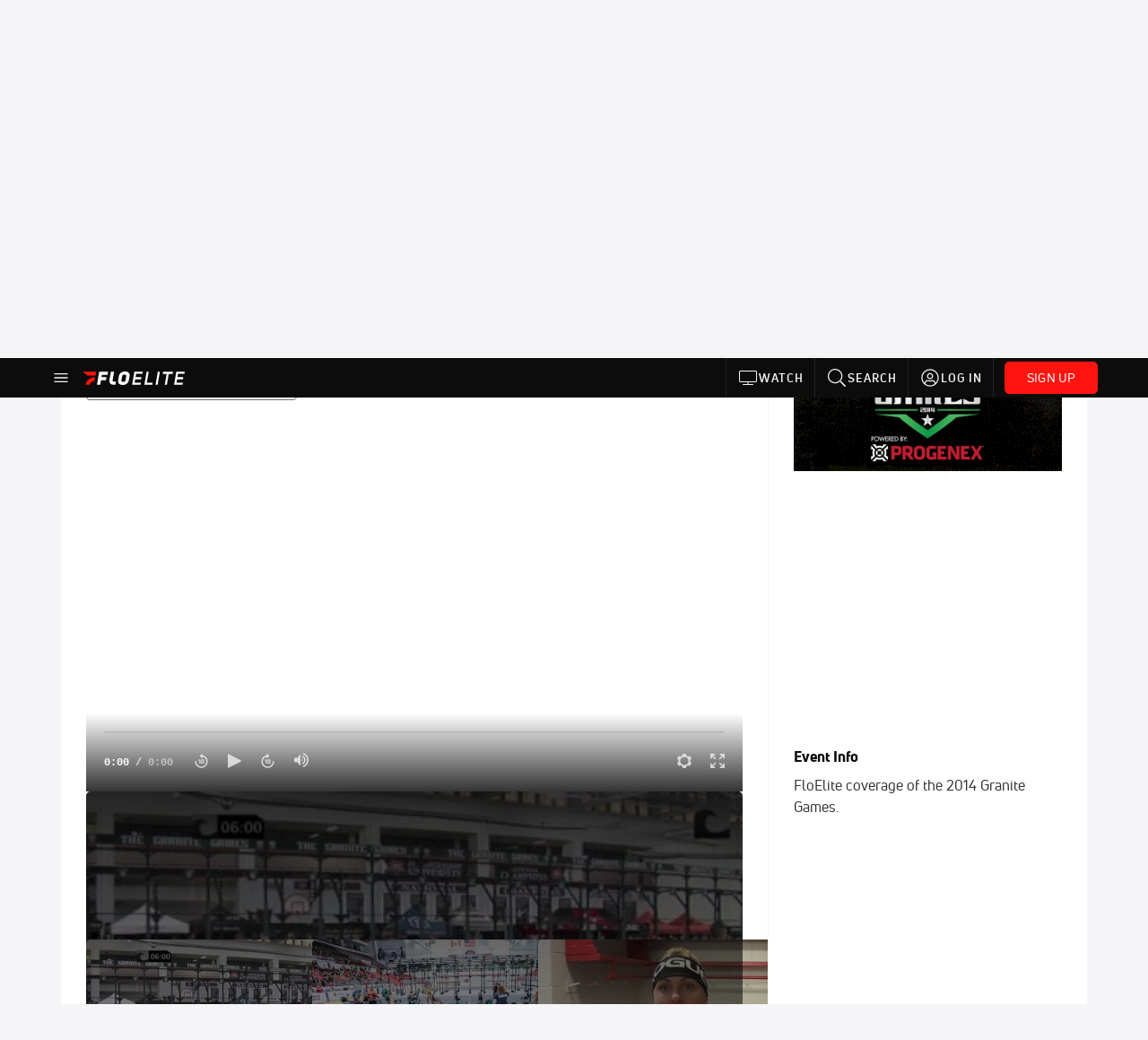

--- FILE ---
content_type: text/html; charset=utf-8
request_url: https://www.floelite.com/events/5009039-granite-games-2014/videos?limit=60&playing=5498002
body_size: 28517
content:
<!DOCTYPE html><html lang="en"><head>
    <!-- Initialize Impact Tool -->
    <script type="text/javascript">
      (function(a,b,c,d,e,f,g){e['ire_o']=c;e[c]=e[c]||function(){(e[c].a=e[c].a||[]).push(arguments)};f=d.createElement(b);g=d.getElementsByTagName(b)[0];f.async=1;f.src=a;g.parentNode.insertBefore(f,g);})('https://utt.impactcdn.com/A5399711-5f11-4f2e-be8c-01f2bd8b50fd1.js','script','ire',document,window);
    </script>
    <script src="https://cmp.osano.com/AzyWAQS5NWEEWkU9/55c463c7-97ce-4e58-9403-bf5693e6fd09/osano.js?language=en"></script>
    <script src="/osano-flo.js"></script>
    <!-- 1plusX -->
    <script>
      (function(o,n,e,p,l,u,s){o[l]=o[l]||function(){(o[l].q=o[l].q||[]).push(arguments);};
        u=n.createElement(e);u.async=1;u.src=p;s=n.getElementsByTagName(e)[0];s.parentNode.insertBefore(u,s);
      }(window,document,"script","https://cdn.opecloud.com/ope-pdmp.js","ope"));
      ope("pdmp", "init", "b165", "auto");
    </script>
    <!-- end 1plusX -->
    <script>window.grumi = {
      cfg: {
        advs: {
          '4409051465': true,
          '4739813436': true,
          '5007374826': true,
          '4995583385': true
        },
        pbGlobal: 'owpbjs'
      },
      key: '33cea31c-ec69-44af-afb7-3e0656e35da6'
    };</script>
    <script src="//rumcdn.geoedge.be/33cea31c-ec69-44af-afb7-3e0656e35da6/grumi-ip.js" async=""></script>

    <!-- auth -->
    <script src="https://accounts.google.com/gsi/client" async="" defer=""></script>
    <script src="https://sdk.claspws.tv/web/v1/vizbee.js"></script>
    <script>
      const vizbeeAppId = "vzb0349023408"; // VizbeeAppId for FloSports
      VizbeeLite.continuity.ContinuityContext.getInstance().start(vizbeeAppId);
    </script>
    <script>
      window.googletag = window.googletag || { cmd: [] }
      googletag.cmd.push(() => {
        googletag.pubads().disableInitialLoad()
        googletag.enableServices()
      })
    </script>

    <!-- LiveConnectTag -->
    <script type="text/javascript" src="//b-code.liadm.com/did-008o.min.js" async="true" charset="utf-8"></script>
    <!-- LiveConnectTag -->

    <!-- OpenWrap LiveRamp ATS LiveIntent -->
    <script type="text/javascript">
      var TREATMENT_RATE = 0.95;
      if (window.liModuleEnabled === undefined) {
          window.liModuleEnabled = Math.random() < TREATMENT_RATE;
          window.liTreatmentRate = TREATMENT_RATE;
      }
      window.PWT = window.PWT || {};
      if (window.PWT.hasOwnProperty('versionDetails') === false) {
          (function waitForEmailHashAndInitPrebidConfig() {
          if (window.PWT && !window.PWT.HookForPrebidSetConfig) {
            window.PWT.HookForPrebidSetConfig = function(_config) {
              var emailHash = localStorage.getItem('userHash');
              if (emailHash) {
                console.log("Email hash received. sending to IH");
                owpbjs && owpbjs.setUserIdentities({
                  pubProvidedEmailHash: {
                    'SHA256': emailHash
                  }
                });
              } else {
                console.log("Email hash not received.");
                setTimeout(waitForEmailHashAndInitPrebidConfig, 100);
              }
                var enriched = false; // Default: No enrichment
                // Check if LiveIntent ID exists in userSync.userIds
                if (_config && _config.userSync && Array.isArray(_config.userSync.userIds)) {
                  enriched = _config.userSync.userIds.some(function(obj) { return obj.name === 'liveIntentId'; });
                }
                // If control group, remove LiveIntent ID
                if (!window.liModuleEnabled) {
                  console.log("Removing LiveIntent from Prebid config");
                  _config.userSync.userIds = _config.userSync.userIds.filter(function(obj) { return obj.name !== 'liveIntentId'; });
                  enriched = false; // Ensure enrichment is false when removing LiveIntent
                } else {
                  console.log("Retaining LiveIntent in Prebid config");
                }
                _setTargeting(enriched);
            }
          }
          })();
      }
      function _setTargeting(enriched) {
        googletag.cmd.push(function () {
          var targeting = window.liModuleEnabled ? "t1" : "t0";
          targeting += enriched ? "-e1" : "-e0";
          googletag.pubads().setTargeting("li-module-enabled", targeting);
        });
      }
    </script>
<!-- initialize pubmatic for ad bidding. Need to know which id to use depending on mobile or desktop-->
    <script type="text/javascript">
      (function() {
        const purl = window.location.href
        const url = 'https://ads.pubmatic.com/AdServer/js/pwt/160547/3819'
        let profileVersionId = ''
        if (purl.indexOf('pwtv=') > 0) {
          const regexp = /pwtv=(.*?)(&|$)/g
          const matches = regexp.exec(purl)
          if (matches.length >= 2 && matches[1].length > 0) {
            profileVersionId = '/' + matches[1]
          }
        }
        const wtads = document.createElement('script')
        wtads.async = true
        wtads.type = 'text/javascript'
        wtads.src = url + profileVersionId + '/pwt.js'
        const node = document.getElementsByTagName('script')[0]
        node.parentNode.insertBefore(wtads, node)
      })();
    </script>
    <script async="" src="https://c.amazon-adsystem.com/aax2/apstag.js"></script>
    <script type="text/javascript">
      !(function(a9, a, p, s, t, A, g) {
        if (a[a9]) return;

        function q(c, r) {
          a[a9]._Q.push([c, r])
        }
        a[a9] = {
          init: function() {
            q("i", arguments)
          },
          fetchBids: function() {
            q("f", arguments)
          },
          setDisplayBids: function() {},
          targetingKeys: function() {
            return []
          },
          deleteId: function() {
            q("di", arguments)
          },
          renewId: function() {
            q("ri", arguments)
          },
          updateId: function() {
            q("ui", arguments)
          },
          _Q: []
        };
      })("apstag", window);

      // initialize apstag and have apstag set bids on the googletag slots when they are returned to the page
      apstag.init({
        pubID: '2e897944-3457-4bd4-87d9-700e22317ff4',
        adServer: 'googletag',
        bidTimeout: 2000
      })
    </script>
    <script async="" src="https://securepubads.g.doubleclick.net/tag/js/gpt.js"></script>
    <script src="https://99bad415-a15a-4792-bd4c-dd79f2848ebb.redfastlabs.com/assets/redfast.js" async=""></script>
    <!-- Mile Dynamic Floor -->
    <script type="text/javascript" src="https://edge.atmtd.com/pub/uUbmlN/afihbs.js" async=""></script>
    <meta charset="utf-8">
    <title>Granite Games 2014 - Videos - FloElite</title>
    <base href="/">
    <meta name="viewport" content="width=device-width,initial-scale=1,maximum-scale=1,user-scalable=0">
    <link rel="icon" type="image/x-icon" href="favicon.ico">
    <link rel="apple-touch-icon" href="apple-touch-icon.png">
    <link rel="preload" href="/assets/fonts/uni-neue/woff/uni-neue-regular-webfont.woff2" as="font" type="font/woff2" crossorigin="">
    <link rel="preload" href="/assets/fonts/uni-neue/woff/uni-neue-bold-webfont.woff2" as="font" type="font/woff2" crossorigin="">
    <link rel="preload" href="/assets/fonts/uni-neue/woff/uni-neue-heavy-webfont.woff2" as="font" type="font/woff2" crossorigin="">
    <link rel="preconnect" href="https://ads.pubmatic.com">
    <link rel="preconnect" href="https://ad.360yield.com">
    <link rel="preconnect" href="https://m.stripe.com">
    <link rel="preconnect" href="https://pixel.quantserve.com">
    <link rel="preconnect" href="https://tags.srv.stackadapt.com">
    <link rel="preconnect" href="https://ups.analytics.yahoo.com">
    <link rel="preconnect" href="https://3b1738b5f6feaaf2d05339821e682144.safeframe.googlesyndication.com">
    <link rel="preconnect" href="https://tpc.googlesyndication.com">
    <link rel="preconnect" href="https://securepubads.g.doubleclick.net">
    <link rel="preconnect" href="https://www.googletagmanager.com">
    <link rel="preconnect" href="https://edge.quantserve.com">
    <link rel="preconnect" href="https://www.google-analytics.com">
    <link rel="preconnect" href="https://pagead2.googlesyndication.com">
    <link rel="preconnect" href="http://edge.quantserve.com">
    <link rel="preconnect" href="http://pixel.quantserve.com">
    <link rel="preconnect" href="https://edge.atmtd.com">
  <link rel="stylesheet" href="styles.c6a58b5a43ee91f5.css"><meta property="fb:app_id" content="451809041670499"><script data-hash="2348985520" id="2348985520" type="text/javascript">!function(){var analytics=window.analytics=window.analytics||[];if(!analytics.initialize)if(analytics.invoked)window.console&&console.error&&console.error("Segment snippet included twice.");else{analytics.invoked=!0;analytics.methods=["trackSubmit","trackClick","trackLink","trackForm","pageview","identify","reset","group","track","ready","alias","debug","page","once","off","on","addSourceMiddleware","addIntegrationMiddleware","setAnonymousId","addDestinationMiddleware"];analytics.factory=function(e){return function(){var t=Array.prototype.slice.call(arguments);t.unshift(e);analytics.push(t);return analytics}};for(var e=0;e<analytics.methods.length;e++){var key=analytics.methods[e];analytics[key]=analytics.factory(key)}analytics.load=function(key,e){var t=document.createElement("script");t.type="text/javascript";t.async=!0;t.src="https://siop.flosports.tv/siop.js/v1/" + key + "/siop.min.js";var n=document.getElementsByTagName("script")[0];n.parentNode.insertBefore(t,n);analytics._loadOptions=e};analytics._writeKey="V3QLSXVuDMbgL7HrBIfDFN05KleXWr3O";analytics._cdn="https://siop.flosports.tv";analytics.SNIPPET_VERSION="5.2.0";analytics.load("V3QLSXVuDMbgL7HrBIfDFN05KleXWr3O",{obfuscate:!0});}}();</script><script data-hash="4083818670" id="4083818670" type="text/javascript"></script><script data-hash="4028538442" id="4028538442" type="text/javascript">
      (function(c,l,a,r,i,t,y){
        c[a]=c[a]||function(){(c[a].q=c[a].q||[]).push(arguments)};
        t=l.createElement(r);t.async=1;t.src="https://www.clarity.ms/tag/"+i;
        y=l.getElementsByTagName(r)[0];y.parentNode.insertBefore(t,y);
      })(window,document,"clarity","script","mx2yatx1wn");
    </script><link data-hash="2491289089" id="2491289089" rel="icon" type="image/png" sizes="16x16" href="https://d6fm3yzmawlcs.cloudfront.net/favicons/new-favicon/favicon-16x16.png"><link data-hash="3365311324" id="3365311324" rel="icon" type="image/png" sizes="32x32" href="https://d6fm3yzmawlcs.cloudfront.net/favicons/new-favicon/favicon-32x32.png"><link data-hash="1089242829" id="1089242829" rel="icon" type="image/png" sizes="96x96" href="https://d6fm3yzmawlcs.cloudfront.net/favicons/new-favicon/favicon-96x96.png"><style ng-transition="flo-app">.flex-1{flex:1 0 auto;position:relative}.view-mode{display:-moz-flex;display:flex;flex-direction:column;height:100%}.view-mode.view-mode-minimal{display:block;height:auto}.view-mode.dark-theme{background:#0c0c0c}.view-mode.dark-theme h1,.view-mode.dark-theme h2,.view-mode.dark-theme h3,.view-mode.dark-theme h4,.view-mode.dark-theme h5,.view-mode.dark-theme h6{color:#f5f5f7}@media (max-width: 992px){.content-wrapper{overflow:visible}}.has-event-ticker .stick-to-header{top:138px!important}@media (min-width: 992px){.has-event-ticker .site-navigation-header-container{top:74px!important}}@media (min-width: 992px){.event-ticker-sticky{position:sticky;top:0;z-index:1020}}.monthly-upgrade-banner{z-index:12;position:sticky;bottom:50px}@media (min-width: 576px){.monthly-upgrade-banner{bottom:0}}@media (min-width: 992px){.monthly-upgrade-banner{position:fixed;right:12px;bottom:72px;width:336px}}.site-navigation-header-container{position:sticky;top:0;z-index:1020}
</style><style data-hash="2759949265" id="2759949265" class="ng-tns-c187-0">      .white-color-text { color: #fff !important }      .primary-color-text { color: #FF140F !important }      .primary-color-text:hover, .primary-color-text:focus { color: #FF140F !important; transition: all 250ms }      .primary-color-text-active.active .apply-text-active, .primary-color-text-active.active.apply-text-active,      .nested-primary-color-text-active.active .nested-apply-text-active, .nested-primary-color-text-active.nested-active.apply-text-active{ color: #FF140F !important }      .primary-color-text-hover:hover .apply-text-hover, .primary-color-text-hover:hover.apply-text-hover { color: #FF140F !important }      .hover-text-primary:hover { color: #FF140F!important }      .primary-color-bg { background: #FF140F !important }      input[type="checkbox"].check-target:checked ~ .checkbox-toggle-primary-color-bg { background: #FF140F !important }      input[type="checkbox"].check-target:checked ~ .checkbox-toggle-primary-color-text { color: #FF140F !important }      .primary-color-bg-hover:hover .apply-bg-hover, .primary-color-bg-hover:hover.apply-bg-hover { background: #FF140F !important; transition: all 250ms; }      .primary-color-outline { outline-color: #FF140F !important }      .primary-color-stroke { stroke: #FF140F !important }      a, a.visited { color: #FF140F }      h1:hover > a, h1:focus > a, h2:hover > a, h2:focus > a, h3:hover > a, h3:focus > a, h4:hover > a, h4:focus > a, h5:hover > a, h5:focus > a, h6:hover > a, h6:focus > a, .title:hover > a, .title:focus > a { color: #FF140F }      .flo-footnote span.color-text { color: #FF140F }      .primary-color-svg svg path { fill: #FF140F }      .primary-color-svg-hover svg:hover path { fill: #FF140F }      .primary-color-svg-apply svg .primary-color-apply { fill: #FF140F }      .primary-color-svg-hover-apply svg:hover .primary-color-apply { fill: #FF140F }      .btn-primary, .btn-primary-small, .btn-primary-tiny { background: #FF140F }      .btn-primary:hover, .btn-primary-small:hover, .btn-primary-tiny:hover { background-color: #e6120e }      .btn-secondary, .btn-secondary-small, .btn-secondary-tiny { color: #FF140F }      .btn-secondary a, .btn-secondary-small a, .btn-secondary-tiny a { color: #FF140F }      .btn-secondary:hover, .btn-secondary-small:hover, .btn-secondary-tiny:hover { color: #e6120e }      .primary-color-radio:hover input ~ .primary-overlay,      .primary-color-radio input:focus ~ .primary-overlay,      .primary-color-radio input:checked ~ .primary-overlay { border: 1px solid #FF140F }      .primary-color-radio .primary-overlay:after { background: #FF140F }      input.primary-color-toggle:checked + .primary-color-apply { background: #FF140F }       </style><style ng-transition="flo-app">[_nghost-sc155]   .debug-menu[_ngcontent-sc155]{position:fixed;bottom:25px;right:25px;z-index:1060;display:flex;flex-direction:column;background-color:#0000004d}[_nghost-sc155]   .view-as-banner[_ngcontent-sc155]{position:fixed;top:0;left:0;right:0;background:#ff140f;color:#fff;z-index:1061;padding:8px 15px;text-align:center;box-shadow:0 2px 10px #0000004d;transition:transform .3s ease}[_nghost-sc155]   .view-as-banner.collapsed[_ngcontent-sc155]{transform:translateY(calc(-100% + 7px))}[_nghost-sc155]   .view-as-banner[_ngcontent-sc155]   .view-as-banner-content[_ngcontent-sc155]{font-size:13px;font-weight:500;display:flex;align-items:center;justify-content:center;gap:15px;flex-wrap:wrap}@media (max-width: 768px){[_nghost-sc155]   .view-as-banner[_ngcontent-sc155]   .view-as-banner-content[_ngcontent-sc155]{flex-direction:column;gap:8px}}[_nghost-sc155]   .view-as-banner[_ngcontent-sc155]   .view-as-title[_ngcontent-sc155]{font-size:14px}[_nghost-sc155]   .view-as-banner[_ngcontent-sc155]   .view-as-details[_ngcontent-sc155]{display:flex;align-items:center;gap:8px}[_nghost-sc155]   .view-as-banner[_ngcontent-sc155]   .view-as-details[_ngcontent-sc155]   .text-muted[_ngcontent-sc155]{opacity:.8;font-size:12px;color:#ffffffe6}@media (max-width: 768px){[_nghost-sc155]   .view-as-banner[_ngcontent-sc155]   .view-as-details[_ngcontent-sc155]{flex-direction:column;gap:2px;text-align:center}}[_nghost-sc155]   .view-as-banner[_ngcontent-sc155]   button[_ngcontent-sc155]:not(.collapse-button){padding:3px 12px;border:1px solid rgba(255,255,255,.6);background:rgba(255,255,255,.2);color:#fff;border-radius:4px;cursor:pointer;font-size:12px;white-space:nowrap;-webkit-backdrop-filter:blur(10px);backdrop-filter:blur(10px)}[_nghost-sc155]   .view-as-banner[_ngcontent-sc155]   button[_ngcontent-sc155]:not(.collapse-button):hover{background:rgba(255,255,255,.3);border-color:#fffc}[_nghost-sc155]   .view-as-banner[_ngcontent-sc155]   .collapse-button[_ngcontent-sc155]{position:absolute;left:15px;bottom:-28px;background:#ff140f;border:none;color:#fff;width:50px;height:28px;border-radius:0 0 8px 8px;cursor:pointer;display:flex;align-items:center;justify-content:center}@keyframes pulse{0%,to{opacity:1}50%{opacity:.85}}</style><style ng-transition="flo-app">[_nghost-sc153]   .view-as-widget[_ngcontent-sc153]{padding:20px;background:#fff}[_nghost-sc153]   .view-as-widget[_ngcontent-sc153]   h2[_ngcontent-sc153]{color:#ff140f;font-size:1.5rem;margin-bottom:0}[_nghost-sc153]   .view-as-widget[_ngcontent-sc153]   .warning-content[_ngcontent-sc153]   .alert-warning[_ngcontent-sc153]{border-left:4px solid #ffc107;background-color:#fff3cd;border-color:#ffc107;color:#664d03}[_nghost-sc153]   .view-as-widget[_ngcontent-sc153]   .warning-content[_ngcontent-sc153]   .warning-list[_ngcontent-sc153]{margin:1rem 0;padding-left:1.5rem}[_nghost-sc153]   .view-as-widget[_ngcontent-sc153]   .warning-content[_ngcontent-sc153]   .warning-list[_ngcontent-sc153]   li[_ngcontent-sc153]{margin-bottom:.5rem;color:#6f6f73}[_nghost-sc153]   .view-as-widget[_ngcontent-sc153]   .warning-content[_ngcontent-sc153]   p[_ngcontent-sc153]{color:#0c0c0c;font-size:1.1rem}[_nghost-sc153]   .view-as-widget[_ngcontent-sc153]   .btn[_ngcontent-sc153]{min-width:120px}[_nghost-sc153]   .view-as-widget[_ngcontent-sc153]   .current-view-as[_ngcontent-sc153]   .alert-info[_ngcontent-sc153]{background-color:#f5f5f7;border-color:#eeeef0;color:#323236}</style><style ng-transition="flo-app">[_nghost-sc154]   .cache-clear-widget[_ngcontent-sc154]{padding:20px;background:#fff}[_nghost-sc154]   .cache-clear-widget[_ngcontent-sc154]   h2[_ngcontent-sc154]{color:#ff140f;font-size:1.5rem;margin-bottom:0}[_nghost-sc154]   .cache-clear-widget[_ngcontent-sc154]   .confirmation-content[_ngcontent-sc154]   .alert-warning[_ngcontent-sc154]{border-left:4px solid #ffc107;background-color:#fff3cd;border-color:#ffc107;color:#664d03;margin-bottom:1rem}[_nghost-sc154]   .cache-clear-widget[_ngcontent-sc154]   .result-content[_ngcontent-sc154]   .alert-success[_ngcontent-sc154]{border-left:4px solid #28a745;background-color:#d4edda;border-color:#c3e6cb;color:#155724}[_nghost-sc154]   .cache-clear-widget[_ngcontent-sc154]   .result-content[_ngcontent-sc154]   .alert-danger[_ngcontent-sc154]{border-left:4px solid #dc3545;background-color:#f8d7da;border-color:#f5c6cb;color:#721c24}[_nghost-sc154]   .cache-clear-widget[_ngcontent-sc154]   .key-list[_ngcontent-sc154], [_nghost-sc154]   .cache-clear-widget[_ngcontent-sc154]   .non-existent-keys-list[_ngcontent-sc154]{max-height:200px;overflow-y:auto;margin:0;padding:1rem 1rem 1rem 2rem;background-color:#f8f9fa;border-radius:4px}[_nghost-sc154]   .cache-clear-widget[_ngcontent-sc154]   .key-list[_ngcontent-sc154]   li[_ngcontent-sc154], [_nghost-sc154]   .cache-clear-widget[_ngcontent-sc154]   .non-existent-keys-list[_ngcontent-sc154]   li[_ngcontent-sc154]{margin-bottom:.5rem;word-break:break-all;font-family:monospace;font-size:.875rem;color:#6f6f73}[_nghost-sc154]   .cache-clear-widget[_ngcontent-sc154]   .btn[_ngcontent-sc154]{min-width:120px}</style><style ng-transition="flo-app">[_nghost-sc151]{position:fixed;top:0;left:0;height:100%;width:100%;pointer-events:none;z-index:1060}[_nghost-sc151]   .overlay-backdrop[_ngcontent-sc151]{background:rgba(0,0,0,.6);inset:0;position:absolute;pointer-events:auto;opacity:0}[_nghost-sc151]   .overlay-wrapper[_ngcontent-sc151]{display:-moz-flex;display:flex;justify-content:center;align-items:center;position:absolute;pointer-events:none;top:0;left:0;height:100%;width:100%}[_nghost-sc151]   .overlay-wrapper[_ngcontent-sc151]   .dialog-container[_ngcontent-sc151]{background:white;box-shadow:0 0 8px #00000026;border-radius:5px;max-width:92%;max-height:calc(100% - 40px);overflow-y:auto;pointer-events:auto}[_nghost-sc151]   .overlay-wrapper[_ngcontent-sc151]   .dialog-container[_ngcontent-sc151]   span.close-icon[_ngcontent-sc151]{display:-moz-flex;display:flex;justify-content:flex-end;margin:10px 10px 0 0;height:20px;width:100%;cursor:pointer}[_nghost-sc151]   .overlay-wrapper[_ngcontent-sc151]   .dialog-container[_ngcontent-sc151]   span.close-icon[_ngcontent-sc151]   .icon[_ngcontent-sc151]{width:30px;height:15px}[_nghost-sc151]   .active[_ngcontent-sc151]{opacity:1}.close-icon[_ngcontent-sc151]{fill:#6f6f73}</style><style ng-transition="flo-app">.fly-out-menu[_ngcontent-sc182]{height:100vh;height:100dvh;width:100vw;z-index:1060;position:fixed;top:0;left:0;transition:transform .35s}@media (min-width: 768px){.fly-out-menu[_ngcontent-sc182]{width:390px}}.fly-out-menu.show[_ngcontent-sc182]{transform:translate(0)}.fly-out-menu.hide[_ngcontent-sc182]{transform:translate(-100%)}.fly-out-menu[_ngcontent-sc182]   .account-menu[_ngcontent-sc182]{right:0;left:auto}.fly-out-backdrop[_ngcontent-sc182]{position:fixed;top:0;left:0;z-index:1040;transition:opacity .35s}.fly-out-backdrop.show[_ngcontent-sc182]{opacity:75%}.fly-out-backdrop.hide[_ngcontent-sc182]{opacity:0;pointer-events:none}.header[_ngcontent-sc182]{min-height:44px}.header[_ngcontent-sc182]   flo-svg-icon[_ngcontent-sc182]{cursor:pointer}</style><style ng-transition="flo-app">[_nghost-sc156]{z-index:2}@media (max-width: 768px){[_nghost-sc156]{z-index:0}}[_nghost-sc156]   footer[_ngcontent-sc156]{background:#232327;color:#939396;font-family:Uni-Neue-Regular,Open Sans,Helvetica Neue,Helvetica,Arial,sans-serif;padding:20px}[_nghost-sc156]   footer[_ngcontent-sc156]   .container[_ngcontent-sc156]{background:#232327}[_nghost-sc156]   footer[_ngcontent-sc156]   a[_ngcontent-sc156]{color:inherit;line-height:21px}@media (min-width: 992px){[_nghost-sc156]   footer[_ngcontent-sc156]{padding:28px}}[_nghost-sc156]   footer[_ngcontent-sc156]   .footer-links[_ngcontent-sc156]{-moz-column-gap:2rem;column-gap:2rem;row-gap:.5rem}</style><style ng-transition="flo-app">[_nghost-sc242]{width:inherit}.detector[_ngcontent-sc242]{width:1px}</style><style ng-transition="flo-app">.avatar-skeleton[_ngcontent-sc158]{min-width:56px;width:56px;height:56px}@media (min-width: 768px){.avatar-skeleton[_ngcontent-sc158]{width:100px;height:100px}}button.btn.skeleton[_ngcontent-sc158]{min-width:45px;width:45px;height:45px}@media (min-width: 768px){button.btn.skeleton[_ngcontent-sc158]{width:100px}}</style><style ng-transition="flo-app">.primary-nav-container[_ngcontent-sc185]{max-height:101px}@media (min-width: 992px){.primary-nav-container[_ngcontent-sc185]{max-height:44px}}.primary-nav-container[_ngcontent-sc185]   .primary-nav-mobile-links[_ngcontent-sc185]{--shadow-size: .75em;--transparent: rgba(255, 255, 255, 0);background:linear-gradient(to right,#0c0c0c,#0c0c0c,var(--transparent) calc(var(--shadow-size) * 2)),linear-gradient(to right,rgba(255,255,255,.33),var(--transparent)),linear-gradient(to left,#0c0c0c,#0c0c0c,var(--transparent) calc(var(--shadow-size) * 2)),linear-gradient(to left,rgba(255,255,255,.33),var(--transparent)) 100%;background-color:#0c0c0c;background-repeat:no-repeat;background-attachment:local,scroll,local,scroll;background-size:100% 100%,var(--shadow-size) 100%,100% 100%,var(--shadow-size) 100%;-ms-overflow-style:none;scrollbar-width:none}.primary-nav-container[_ngcontent-sc185]   .primary-nav-mobile-links[_ngcontent-sc185]::-webkit-scrollbar{display:none}.primary-nav[_ngcontent-sc185]{height:56px}@media (min-width: 992px){.primary-nav[_ngcontent-sc185]   .aux-links-desktop[_ngcontent-sc185]{border-left:1px solid #232327}.primary-nav[_ngcontent-sc185]   .aux-links-desktop[_ngcontent-sc185]:last-child{border-right:1px solid #232327}}@media (min-width: 992px){.primary-nav[_ngcontent-sc185]{margin:auto;max-width:992px}}@media (min-width: 1200px){.primary-nav[_ngcontent-sc185]{margin:auto;max-width:1200px}}@media (min-width: 1284px){.primary-nav[_ngcontent-sc185]{margin:auto;max-width:1284px}}@media (min-width: 992px){.primary-nav[_ngcontent-sc185]{max-height:44px}}.primary-nav[_ngcontent-sc185]   .primary-logo[_ngcontent-sc185]:focus-visible{outline:none;background-color:#535357}.has-sub-promo-banner[_nghost-sc185]   .mobile-primary-nav-subscribe-button[_ngcontent-sc185], .has-sub-promo-banner   [_nghost-sc185]   .mobile-primary-nav-subscribe-button[_ngcontent-sc185]{display:none}@media (min-width: 768px){.has-sub-promo-banner[_nghost-sc185]   .mobile-primary-nav-subscribe-button[_ngcontent-sc185], .has-sub-promo-banner   [_nghost-sc185]   .mobile-primary-nav-subscribe-button[_ngcontent-sc185]{display:block}}.icon-ellipsis-dropdown[_ngcontent-sc185]{height:44px;transition:all .25s;margin:auto;padding:0 1rem}.icon-ellipsis-dropdown[_ngcontent-sc185]:focus{background-color:#535357;color:#fff;outline:none}.icon-ellipsis-dropdown[_ngcontent-sc185]   flo-svg-icon[_ngcontent-sc185]:hover{color:#f5f5f7}</style><style ng-transition="flo-app">.link-button[_ngcontent-sc175]{all:unset;cursor:pointer;padding:12px;transition:all .25s;display:flex}.secondary-icon-container[_ngcontent-sc175]{display:flex;flex-grow:1;justify-content:flex-end}flo-svg-icon[_ngcontent-sc175]{display:flex;justify-content:center;align-items:center;font-size:24px}.badge-text[_ngcontent-sc175]{text-transform:uppercase;font-weight:800}.navBadgeNew[_ngcontent-sc175]{margin-left:8px;background:#DAE2FD;border-radius:4px;padding:0 4px;font-family:Uni-Neue-Heavy,sans-serif;color:#0028a8;font-size:10px;letter-spacing:1px;text-align:center;display:flex;justify-content:center;align-items:center}.btn-full-width[_nghost-sc175]   button.link-button[_ngcontent-sc175], .btn-full-width   [_nghost-sc175]   button.link-button[_ngcontent-sc175]{width:100%}.primary-nav-container[_nghost-sc175]   a.button-secondary-sm[_ngcontent-sc175]   button.link-button[_ngcontent-sc175], .primary-nav-container   [_nghost-sc175]   a.button-secondary-sm[_ngcontent-sc175]   button.link-button[_ngcontent-sc175]{padding:7px 8px;align-items:center}.my-favorites-page   .header-container[_nghost-sc175]   button.link-button[_ngcontent-sc175], .my-favorites-page   .header-container   [_nghost-sc175]   button.link-button[_ngcontent-sc175]{display:flex;flex-direction:row;align-items:center;justify-content:center}@media (min-width: 768px){.my-favorites-page   .header-container[_nghost-sc175]   button.link-button[_ngcontent-sc175]   flo-svg-icon[_ngcontent-sc175], .my-favorites-page   .header-container   [_nghost-sc175]   button.link-button[_ngcontent-sc175]   flo-svg-icon[_ngcontent-sc175]{margin-right:8px}}@media (min-width: 768px){.my-favorites-page   .header-container[_nghost-sc175]   button.link-button[_ngcontent-sc175], .my-favorites-page   .header-container   [_nghost-sc175]   button.link-button[_ngcontent-sc175]{justify-content:flex-start}}</style><style ng-transition="flo-app">a.cta-primary[_ngcontent-sc175]   button.link-button[_ngcontent-sc175]{display:flex;justify-content:center;align-items:center;white-space:nowrap;-moz-column-gap:10px;column-gap:10px}a.cta-primary[_ngcontent-sc175]   button.link-button[_ngcontent-sc175]   flo-svg-icon.icon-star-outlined[_ngcontent-sc175]{width:20px;font-size:20px}.responsive-button-icon[_nghost-sc175]   button.link-button[_ngcontent-sc175], .responsive-button-icon   [_nghost-sc175]   button.link-button[_ngcontent-sc175]{min-width:auto;height:36px;width:36px;padding:0}.responsive-button-icon[_nghost-sc175]   button.link-button[_ngcontent-sc175]   .link-text[_ngcontent-sc175], .responsive-button-icon   [_nghost-sc175]   button.link-button[_ngcontent-sc175]   .link-text[_ngcontent-sc175]{display:none}@media (min-width: 768px){.responsive-button-icon[_nghost-sc175]   button.link-button[_ngcontent-sc175], .responsive-button-icon   [_nghost-sc175]   button.link-button[_ngcontent-sc175]{width:auto;height:40px;padding:0 24px}.responsive-button-icon[_nghost-sc175]   button.link-button[_ngcontent-sc175]   .link-text[_ngcontent-sc175], .responsive-button-icon   [_nghost-sc175]   button.link-button[_ngcontent-sc175]   .link-text[_ngcontent-sc175]{display:flex}}</style><style ng-transition="flo-app">a.cta-tertiary[_ngcontent-sc175]   button.link-button[_ngcontent-sc175]{display:flex;justify-content:center;align-items:center;white-space:nowrap;-moz-column-gap:10px;column-gap:10px}</style><style ng-transition="flo-app">a.navigation-primary[_ngcontent-sc175]   button.link-button[_ngcontent-sc175]{color:#939396;font-family:Uni-Neue-Bold,Open Sans,Helvetica Neue,Helvetica,Arial,sans-serif;font-size:13px;text-transform:uppercase;line-height:20px;background-color:transparent;position:relative;letter-spacing:1px}a.navigation-primary[_ngcontent-sc175]   button.link-button[_ngcontent-sc175]:focus-visible{background-color:#535357;color:#fff}a.navigation-primary[_ngcontent-sc175]   button.link-button[_ngcontent-sc175]:hover, a.navigation-primary[_ngcontent-sc175]   button.link-button.selected[_ngcontent-sc175]{color:#f5f5f7}a.navigation-primary[_ngcontent-sc175]   button.link-button.selected[_ngcontent-sc175]:before{content:"";position:absolute;bottom:0;border-left:9px solid transparent;border-right:9px solid transparent;border-bottom:8px solid #ffffff;left:50%;transform:translate(-50%)}</style><style ng-transition="flo-app">a.navigation-primary-aux[_ngcontent-sc175]{justify-content:center;align-items:center;height:44px}a.navigation-primary-aux[_ngcontent-sc175]   button.link-button[_ngcontent-sc175]{display:flex;flex-direction:column;justify-content:center;align-items:center;gap:2px;font-size:11px;padding:0;height:100%;color:#f5f5f7;font-family:Uni-Neue-Bold,Open Sans,Helvetica Neue,Helvetica,Arial,sans-serif;text-transform:uppercase;letter-spacing:1px;line-height:20px;position:relative;background-color:transparent}a.navigation-primary-aux[_ngcontent-sc175]   button.link-button[_ngcontent-sc175]:focus-visible{background-color:#535357}a.navigation-primary-aux[_ngcontent-sc175]   flo-svg-icon[_ngcontent-sc175]{font-size:18px}@media (min-width: 992px){a.navigation-primary-aux[_ngcontent-sc175]   button.link-button[_ngcontent-sc175]{flex-direction:row;gap:12px;padding:0 12px;font-size:13px}a.navigation-primary-aux[_ngcontent-sc175]   button.link-button[_ngcontent-sc175]:hover{background-color:#323236}a.navigation-primary-aux[_ngcontent-sc175]   button.link-button.selected[_ngcontent-sc175]:before{content:"";position:absolute;bottom:0;border-left:9px solid transparent;border-right:9px solid transparent;border-bottom:8px solid #ffffff;left:50%;transform:translate(-50%)}a.navigation-primary-aux[_ngcontent-sc175]   flo-svg-icon[_ngcontent-sc175]{font-size:24px}}.flyout-header-button[_nghost-sc175]   a.navigation-primary-aux[_ngcontent-sc175]   button.link-button[_ngcontent-sc175], .flyout-header-button   [_nghost-sc175]   a.navigation-primary-aux[_ngcontent-sc175]   button.link-button[_ngcontent-sc175]{display:flex;flex-direction:row;gap:12px;font-size:13px}.flyout-header-button[_nghost-sc175]   a.navigation-primary-aux[_ngcontent-sc175]   flo-svg-icon[_ngcontent-sc175], .flyout-header-button   [_nghost-sc175]   a.navigation-primary-aux[_ngcontent-sc175]   flo-svg-icon[_ngcontent-sc175]{font-size:24px}</style><style ng-transition="flo-app">a.navigation-sub[_ngcontent-sc175]   button.link-button[_ngcontent-sc175]{color:#535357;font-family:Uni-Neue-Regular,Open Sans,Helvetica Neue,Helvetica,Arial,sans-serif;font-size:14px;text-transform:capitalize;line-height:20px;background-color:transparent;letter-spacing:.1px;border-bottom:2px solid transparent;height:44px;box-sizing:border-box}a.navigation-sub[_ngcontent-sc175]   button.link-button[_ngcontent-sc175]:focus-visible{background-color:#eeeef0}a.navigation-sub[_ngcontent-sc175]   button.link-button[_ngcontent-sc175]:hover{color:#0c0c0c}a.navigation-sub[_ngcontent-sc175]   button.link-button.selected[_ngcontent-sc175]{color:#0c0c0c;border-bottom:2px solid #ff140f}</style><style ng-transition="flo-app">a.icon[_ngcontent-sc175]   button.link-button[_ngcontent-sc175]{display:flex;justify-content:center;align-items:center;color:#f5f5f7;height:24px;width:24px;padding:0}a.icon[_ngcontent-sc175]   button.link-button[_ngcontent-sc175]:focus-visible{background-color:#535357}</style><style ng-transition="flo-app">a.icon-text-cell[_ngcontent-sc175]   button.link-button[_ngcontent-sc175]{vertical-align:center;display:flex;gap:.5rem;color:#232327;height:24px;width:100%;font-size:14px;font-weight:500;line-height:24px;padding:10px 8px 10px 12px;letter-spacing:.1px}.flyout-top-link[_nghost-sc175]   a.icon-text-cell[_ngcontent-sc175]   button.link-button[_ngcontent-sc175], .flyout-top-link   [_nghost-sc175]   a.icon-text-cell[_ngcontent-sc175]   button.link-button[_ngcontent-sc175]{color:#fff}.flyout-nav-item[_nghost-sc175]   a.icon-text-cell[_ngcontent-sc175]   .link-text[_ngcontent-sc175], .flyout-nav-item   [_nghost-sc175]   a.icon-text-cell[_ngcontent-sc175]   .link-text[_ngcontent-sc175]{transition:all .2s}.flyout-nav-item[_nghost-sc175]   a.icon-text-cell[_ngcontent-sc175]:hover   .link-text[_ngcontent-sc175], .flyout-nav-item   [_nghost-sc175]   a.icon-text-cell[_ngcontent-sc175]:hover   .link-text[_ngcontent-sc175]{color:#ff140f}.event-ticker[_nghost-sc175]   a.icon-text-cell[_ngcontent-sc175]   button.link-button[_ngcontent-sc175], .event-ticker   [_nghost-sc175]   a.icon-text-cell[_ngcontent-sc175]   button.link-button[_ngcontent-sc175]{flex-direction:column;justify-content:center;align-items:center;letter-spacing:.1px;gap:2px;font-size:14px;padding:0;width:100%;height:100%}</style><style ng-transition="flo-app">a.dropdown-item[_ngcontent-sc175]   button.link-button[_ngcontent-sc175]{padding:0}</style><style ng-transition="flo-app">a.button-tag[_ngcontent-sc175]{color:#6f6f73;background:#f5f5f7;border-radius:.3125rem;font-size:.8125rem;line-height:1.25rem;letter-spacing:.012rem;padding:.295rem .5rem}a.button-tag[_ngcontent-sc175]   button[_ngcontent-sc175]{padding:0}a.button-tag[_ngcontent-sc175]   button[_ngcontent-sc175]   .link-text[_ngcontent-sc175]:hover{text-decoration:underline}</style><style ng-transition="flo-app">a.open[_ngcontent-sc175]{color:#6f6f73;font-size:.8125rem;line-height:1.25rem;letter-spacing:.012rem}a.open[_ngcontent-sc175]   button.link-button[_ngcontent-sc175]{padding:0}a.open[_ngcontent-sc175]:hover{color:#6f6f73;text-decoration:underline}</style><style ng-transition="flo-app">a.tab[_ngcontent-sc175]   button.link-button[_ngcontent-sc175]{font-size:.9375rem;transition:all .25s;align-items:center;display:inline-flex;min-height:3.4375rem;justify-content:center;padding:0 1.25rem;color:#6f6f73}a.tab[_ngcontent-sc175]   button.link-button.selected[_ngcontent-sc175]{border-bottom:.0625rem solid #ff140f;color:#ff140f}a.tab[_ngcontent-sc175]   button.link-button[_ngcontent-sc175]:hover{color:#ff140f}.choose-favorites-page[_nghost-sc175]   a.tab[_ngcontent-sc175]   button.link-button[_ngcontent-sc175], .choose-favorites-page   [_nghost-sc175]   a.tab[_ngcontent-sc175]   button.link-button[_ngcontent-sc175]{min-height:2.75rem}.choose-favorites-page[_nghost-sc175]   a.tab[_ngcontent-sc175]   button.link-button.selected[_ngcontent-sc175], .choose-favorites-page   [_nghost-sc175]   a.tab[_ngcontent-sc175]   button.link-button.selected[_ngcontent-sc175]{border-bottom:2px solid #ff140f;color:#323236}</style><meta name="description" content="Watch videos for the Granite Games 2014 elite fitness event on FloElite.com. Join now!" data-page-meta-service-tag="true"><link id="canonical" rel="canonical" href="https://www.floelite.com/events/5009039-granite-games-2014" data-page-meta-service-tag="true"><meta property="og:title" content="Granite Games 2014 - Videos - FloElite" data-page-meta-service-tag="true"><meta property="og:description" content="Watch videos for the Granite Games 2014 elite fitness event on FloElite.com. Join now!" data-page-meta-service-tag="true"><meta property="og:url" content="https://www.floelite.com/events/5009039-granite-games-2014" data-page-meta-service-tag="true"><meta property="og:image" content="https://d2779tscntxxsw.cloudfront.net/563a1e2544370.png" data-page-meta-service-tag="true"><script id="structuredSchema" type="application/ld+json" innertext="{&quot;@context&quot;:&quot;https://schema.org/&quot;,&quot;@type&quot;:&quot;BroadcastEvent&quot;,&quot;name&quot;:&quot;Granite Games 2014&quot;,&quot;isLiveBroadcast&quot;:true,&quot;videoFormat&quot;:&quot;HD&quot;,&quot;startDate&quot;:&quot;2014-09-11T05:00:00+0000&quot;,&quot;endDate&quot;:&quot;2014-09-13T05:00:00+0000&quot;,&quot;description&quot;:&quot;FloElite coverage of the 2014 Granite Games.<!-- UPDATED Nov 04, 2015 17:39:16-->&quot;,&quot;image&quot;:&quot;https://d2779tscntxxsw.cloudfront.net/563a1e2544370.png&quot;,&quot;url&quot;:&quot;https://www.floelite.com/events/5009039-granite-games-2014&quot;,&quot;location&quot;:{&quot;@type&quot;:&quot;Place&quot;,&quot;name&quot;:&quot;St. Cloud State University&quot;,&quot;address&quot;:{&quot;@type&quot;:&quot;PostalAddress&quot;,&quot;streetAddress&quot;:&quot;720 4th Avenue South&quot;,&quot;addressLocality&quot;:&quot;St. Cloud&quot;,&quot;addressRegion&quot;:&quot;MN&quot;,&quot;postalCode&quot;:&quot;56301&quot;,&quot;addressCountry&quot;:&quot;US&quot;}},&quot;broadcastOfEvent&quot;:{&quot;@type&quot;:&quot;SportsEvent&quot;,&quot;name&quot;:&quot;Granite Games 2014&quot;,&quot;startDate&quot;:&quot;2014-09-11T05:00:00+0000&quot;,&quot;endDate&quot;:&quot;2014-09-13T05:00:00+0000&quot;,&quot;description&quot;:&quot;FloElite coverage of the 2014 Granite Games.<!-- UPDATED Nov 04, 2015 17:39:16-->&quot;,&quot;image&quot;:&quot;https://d2779tscntxxsw.cloudfront.net/563a1e2544370.png&quot;,&quot;location&quot;:{&quot;@type&quot;:&quot;Place&quot;,&quot;name&quot;:&quot;St. Cloud State University&quot;,&quot;address&quot;:{&quot;@type&quot;:&quot;PostalAddress&quot;,&quot;streetAddress&quot;:&quot;720 4th Avenue South&quot;,&quot;addressLocality&quot;:&quot;St. Cloud&quot;,&quot;addressRegion&quot;:&quot;MN&quot;,&quot;postalCode&quot;:&quot;56301&quot;,&quot;addressCountry&quot;:&quot;US&quot;}},&quot;competitor&quot;:[],&quot;organizer&quot;:{&quot;@type&quot;:&quot;Organization&quot;,&quot;name&quot;:&quot;FloElite&quot;,&quot;url&quot;:&quot;https://www.floelite.com&quot;,&quot;logo&quot;:{&quot;@type&quot;:&quot;ImageObject&quot;,&quot;url&quot;:&quot;https://d6fm3yzmawlcs.cloudfront.net/logos/floelite-right.png&quot;}}},&quot;organizer&quot;:{&quot;@type&quot;:&quot;Organization&quot;,&quot;name&quot;:&quot;FloElite&quot;,&quot;url&quot;:&quot;https://www.floelite.com&quot;,&quot;logo&quot;:{&quot;@type&quot;:&quot;ImageObject&quot;,&quot;url&quot;:&quot;https://d6fm3yzmawlcs.cloudfront.net/logos/floelite-right.png&quot;}}}">{"@context":"https://schema.org/","@type":"BroadcastEvent","name":"Granite Games 2014","isLiveBroadcast":true,"videoFormat":"HD","startDate":"2014-09-11T05:00:00+0000","endDate":"2014-09-13T05:00:00+0000","description":"FloElite coverage of the 2014 Granite Games.<!-- UPDATED Nov 04, 2015 17:39:16-->","image":"https://d2779tscntxxsw.cloudfront.net/563a1e2544370.png","url":"https://www.floelite.com/events/5009039-granite-games-2014","location":{"@type":"Place","name":"St. Cloud State University","address":{"@type":"PostalAddress","streetAddress":"720 4th Avenue South","addressLocality":"St. Cloud","addressRegion":"MN","postalCode":"56301","addressCountry":"US"}},"broadcastOfEvent":{"@type":"SportsEvent","name":"Granite Games 2014","startDate":"2014-09-11T05:00:00+0000","endDate":"2014-09-13T05:00:00+0000","description":"FloElite coverage of the 2014 Granite Games.<!-- UPDATED Nov 04, 2015 17:39:16-->","image":"https://d2779tscntxxsw.cloudfront.net/563a1e2544370.png","location":{"@type":"Place","name":"St. Cloud State University","address":{"@type":"PostalAddress","streetAddress":"720 4th Avenue South","addressLocality":"St. Cloud","addressRegion":"MN","postalCode":"56301","addressCountry":"US"}},"competitor":[],"organizer":{"@type":"Organization","name":"FloElite","url":"https://www.floelite.com","logo":{"@type":"ImageObject","url":"https://d6fm3yzmawlcs.cloudfront.net/logos/floelite-right.png"}}},"organizer":{"@type":"Organization","name":"FloElite","url":"https://www.floelite.com","logo":{"@type":"ImageObject","url":"https://d6fm3yzmawlcs.cloudfront.net/logos/floelite-right.png"}}}</script><style ng-transition="flo-app">.header-container[_ngcontent-sc246]{min-height:56px}.header-container[_ngcontent-sc246]   .header-logo[_ngcontent-sc246]{width:56px;height:56px;overflow:hidden}.header-container[_ngcontent-sc246]   .ignite[_ngcontent-sc246]{color:#ff140f}.header-container[_ngcontent-sc246]   .header-summary[_ngcontent-sc246]{font-size:14px;z-index:1}.header-container[_ngcontent-sc246]   .header-summary[_ngcontent-sc246]   a[_ngcontent-sc246]{font-size:14px}@media (min-width: 992px){.header-container[_ngcontent-sc246]{min-height:100px}.header-container[_ngcontent-sc246]   .header-logo[_ngcontent-sc246]{width:100px;height:100px}}.my-favorites-page[_nghost-sc246]   .header-title[_ngcontent-sc246], .my-favorites-page   [_nghost-sc246]   .header-title[_ngcontent-sc246]{font-size:16px}</style><style ng-transition="flo-app">.horizontal[_ngcontent-sc179]{flex-direction:row}.vertical[_ngcontent-sc179]{flex-direction:column}</style><style ng-transition="flo-app">.sub-nav-container[_ngcontent-sc177]{-ms-overflow-style:none;scrollbar-width:none}@media (max-width: 992px){.sub-nav-container[_ngcontent-sc177]{overflow-x:auto!important}.sub-nav-container[_ngcontent-sc177]   .spacer[_ngcontent-sc177]{padding:0 .5rem}}.sub-nav-container[_ngcontent-sc177]::-webkit-scrollbar{display:none}</style><style ng-transition="flo-app">.flo-container[_ngcontent-sc248]{display:flex;flex-direction:column}.flo-container[_ngcontent-sc248]   .container-item[_ngcontent-sc248]{margin-bottom:24px}.flo-container[_ngcontent-sc248]   .titled-list-parent-container[_ngcontent-sc248]{padding-top:1rem}@media (min-width: 768px){.flo-container[_ngcontent-sc248]   .titled-list-parent-container[_ngcontent-sc248]{padding-top:0;padding-bottom:1.5rem}}.space-between[_ngcontent-sc248]{justify-content:space-between}.start[_ngcontent-sc248]{justify-content:start}.space-evenly[_ngcontent-sc248]{justify-content:space-evenly}.horizontal[_ngcontent-sc248]{flex-direction:row}.two-column[_ngcontent-sc248]{flex-direction:row;flex-wrap:wrap;margin-right:-1rem;margin-left:-1rem}.two-column[_ngcontent-sc248]   .grappling-result-card[_ngcontent-sc248]{flex:0 0 100%;max-width:100%;padding-right:1rem;padding-left:1rem}@media (min-width: 768px){.two-column[_ngcontent-sc248]   .grappling-result-card[_ngcontent-sc248]{flex:0 0 50%;max-width:50%}}@media (max-width: 576px){.conferences-list-page[_nghost-sc248]   .titled-list-parent-container[_ngcontent-sc248], .conferences-list-page   [_nghost-sc248]   .titled-list-parent-container[_ngcontent-sc248]{padding-top:24px}}.spinner-container[_ngcontent-sc248]{height:50px}</style><style ng-transition="flo-app">.adhesion-footer[_ngcontent-sc203]{position:fixed;bottom:0;left:0;right:0;width:100%;transition:transform .2s ease-out;z-index:12;box-shadow:0 -2px 8px #0000001a}</style><style ng-transition="flo-app">.event-hub-results__utilities[_ngcontent-sc266]{padding-top:1px}</style><style ng-transition="flo-app">.card-grid[_ngcontent-sc263]{display:grid;grid-template-columns:repeat(2,1fr);grid-gap:24px;gap:24px}.card-grid[_ngcontent-sc263]   .spinner-container[_ngcontent-sc263]{grid-column:span 2}@media (min-width: 768px){.card-grid[_ngcontent-sc263]{grid-template-columns:repeat(3,1fr)}.card-grid[_ngcontent-sc263]   .spinner-container[_ngcontent-sc263]{grid-column:span 3}}</style><style ng-transition="flo-app">.flo-input[_ngcontent-sc265]{width:100%}.flo-input.stretchy[_ngcontent-sc265]:not(:focus-within){width:100%}.flo-input[_ngcontent-sc265]   input.search-input[_ngcontent-sc265]{padding-left:40px;padding-right:35px}.flo-input[_ngcontent-sc265]   .left-inner-addon[_ngcontent-sc265]{position:absolute;height:20px;pointer-events:none}.flo-input[_ngcontent-sc265]   .right-inner-addon[_ngcontent-sc265]{pointer-events:auto;display:none;cursor:pointer}.varsity-theme   .rankings-list[_nghost-sc265]   .flo-input[_ngcontent-sc265], .varsity-theme   .rankings-list   [_nghost-sc265]   .flo-input[_ngcontent-sc265]{width:100%}@media (min-width: 768px){.varsity-theme   .rankings-list[_nghost-sc265]   .flo-input[_ngcontent-sc265], .varsity-theme   .rankings-list   [_nghost-sc265]   .flo-input[_ngcontent-sc265]{width:255px;transition:all .7s ease 0s}.varsity-theme   .rankings-list[_nghost-sc265]   .flo-input.stretchy[_ngcontent-sc265]:not(:focus-within), .varsity-theme   .rankings-list   [_nghost-sc265]   .flo-input.stretchy[_ngcontent-sc265]:not(:focus-within){width:235px}}@media (min-width: 576px){.search-min-width[_nghost-sc265]   .flo-input[_ngcontent-sc265], .search-min-width   [_nghost-sc265]   .flo-input[_ngcontent-sc265]{width:294px;transition:all .7s ease 0s}.search-min-width[_nghost-sc265]   .flo-input.stretchy[_ngcontent-sc265]:not(:focus-within), .search-min-width   [_nghost-sc265]   .flo-input.stretchy[_ngcontent-sc265]:not(:focus-within){width:235px}}</style><style ng-transition="flo-app">.scroll-container[_ngcontent-sc210]   .handle-container[_ngcontent-sc210]{width:50px;z-index:1;display:none}.scroll-container[_ngcontent-sc210]   .handle-container.show-handler-web[_ngcontent-sc210]{display:flex}@media (hover: none) and (pointer: coarse) and (max-width: 1366px) and (-webkit-min-device-pixel-ratio: 1.5){.scroll-container[_ngcontent-sc210]   .handle-container.show-handler-web[_ngcontent-sc210]{display:none}}@media (hover: none) and (pointer: coarse) and (min-width: 1366px) and (max-height: 1366px) and (orientation: landscape) and (-webkit-min-device-pixel-ratio: 1.5){.scroll-container[_ngcontent-sc210]   .handle-container.show-handler-web[_ngcontent-sc210]{display:none}}.scroll-container[_ngcontent-sc210]   .handle-container[_ngcontent-sc210]   .icon-chevron[_ngcontent-sc210]{height:24px}.scroll-container[_ngcontent-sc210]   .handle-left-container[_ngcontent-sc210]{background-image:linear-gradient(90deg,#ffffff 60%,rgba(255,255,255,0) 100%)}.scroll-container[_ngcontent-sc210]   .handle-right-container[_ngcontent-sc210]{background-image:linear-gradient(270deg,#ffffff 60%,rgba(255,255,255,0) 100%)}.handle-container[_ngcontent-sc210]{width:12%;z-index:1}@media (hover: none) and (pointer: coarse) and (max-width: 1366px) and (-webkit-min-device-pixel-ratio: 1.5){.handle-container[_ngcontent-sc210]{display:none}}.handle[_ngcontent-sc210]{height:52px;width:52px;top:25%;border-radius:50%;opacity:.8;box-shadow:0 4px 24px #00000026}.handle[_ngcontent-sc210]:hover{opacity:1;cursor:pointer}.content-container[_ngcontent-sc210]{overflow-x:visible;scrollbar-width:none;-ms-overflow-style:none;-webkit-overflow-scrolling:touch;scroll-snap-type:x mandatory;transform:translate(0);transition:transform .75s ease 0s;margin:0 auto;width:100%;scroll-padding:0 16px;gap:1rem}@media (min-width: 992px){.content-container[_ngcontent-sc210]{overflow-x:visible}}@media (min-width: 768px){.content-container[_ngcontent-sc210]{scroll-padding:0 24px}}@media (hover: none) and (pointer: coarse) and (max-width: 1366px) and (-webkit-min-device-pixel-ratio: 1.5){.content-container[_ngcontent-sc210]{overflow-x:scroll}}@media (hover: none) and (pointer: coarse) and (min-width: 1366px) and (max-height: 1366px) and (orientation: landscape) and (-webkit-min-device-pixel-ratio: 1.5){.content-container[_ngcontent-sc210]{overflow-x:visible}}.content-container[_ngcontent-sc210]::-webkit-scrollbar{display:none}.scroll-container[_ngcontent-sc210]{overflow:hidden}@media (hover: none) and (pointer: coarse) and (min-width: 1366px) and (max-height: 1366px) and (orientation: landscape) and (-webkit-min-device-pixel-ratio: 1.5){.scroll-container[_ngcontent-sc210]{overflow:scroll}}.scroll-container[_ngcontent-sc210]   .carousel-container[_ngcontent-sc210]::-webkit-scrollbar{display:none}label.footnote[_ngcontent-sc210]{color:#0c0c0c}.toggle-filter[_ngcontent-sc210]{min-width:200px}.dark-theme[_nghost-sc210]   label.footnote[_ngcontent-sc210], .dark-theme   [_nghost-sc210]   label.footnote[_ngcontent-sc210]{color:#f5f5f7}</style><style ng-transition="flo-app">.ui.loader[_ngcontent-sc231]{display:none;position:absolute;top:50%;left:50%;margin:0;text-align:center;z-index:1000;transform:translate(-50%) translateY(-50%)}.ui.loader[_ngcontent-sc231]:before{position:absolute;content:"";top:0;left:50%;width:100%;height:100%;border-radius:500rem;border:.2em solid rgba(0,0,0,.1)}.ui.loader[_ngcontent-sc231]:after{position:absolute;content:"";top:0;left:50%;width:100%;height:100%;animation:loader .6s linear;animation-iteration-count:infinite;border-radius:500rem;border-color:#767676 transparent transparent;border-style:solid;border-width:.2em;box-shadow:0 0 0 1px transparent}@keyframes loader{0%{transform:rotate(0)}to{transform:rotate(360deg)}}.ui.mini.loader[_ngcontent-sc231]:after, .ui.mini.loader[_ngcontent-sc231]:before{width:1rem;height:1rem;margin:0 0 0 -.5rem}.ui.tiny.loader[_ngcontent-sc231]:after, .ui.tiny.loader[_ngcontent-sc231]:before{width:1.14285714rem;height:1.14285714rem;margin:0 0 0 -.57142857rem}.ui.small.loader[_ngcontent-sc231]:after, .ui.small.loader[_ngcontent-sc231]:before{width:1.71428571rem;height:1.71428571rem;margin:0 0 0 -.85714286rem}.ui.loader[_ngcontent-sc231]:after, .ui.loader[_ngcontent-sc231]:before{width:2.28571429rem;height:2.28571429rem;margin:0 0 0 -1.14285714rem}.ui.large.loader[_ngcontent-sc231]:after, .ui.large.loader[_ngcontent-sc231]:before{width:3.42857143rem;height:3.42857143rem;margin:0 0 0 -1.71428571rem}.ui.big.loader[_ngcontent-sc231]:after, .ui.big.loader[_ngcontent-sc231]:before{width:3.71428571rem;height:3.71428571rem;margin:0 0 0 -1.85714286rem}.ui.huge.loader[_ngcontent-sc231]:after, .ui.huge.loader[_ngcontent-sc231]:before{width:4.14285714rem;height:4.14285714rem;margin:0 0 0 -2.07142857rem}.ui.massive.loader[_ngcontent-sc231]:after, .ui.massive.loader[_ngcontent-sc231]:before{width:4.57142857rem;height:4.57142857rem;margin:0 0 0 -2.28571429rem}.ui.dimmer[_ngcontent-sc231]   .loader[_ngcontent-sc231]{display:block}.ui.dimmer[_ngcontent-sc231]   .ui.loader[_ngcontent-sc231]{color:#ffffffe6}.ui.dimmer[_ngcontent-sc231]   .ui.loader[_ngcontent-sc231]:before{border-color:#ffffff26}.ui.dimmer[_ngcontent-sc231]   .ui.loader[_ngcontent-sc231]:after{border-color:#fff transparent transparent}.ui.inverted.dimmer[_ngcontent-sc231]   .ui.loader[_ngcontent-sc231]{color:#000000de}.ui.inverted.dimmer[_ngcontent-sc231]   .ui.loader[_ngcontent-sc231]:before{border-color:#0000001a}.ui.inverted.dimmer[_ngcontent-sc231]   .ui.loader[_ngcontent-sc231]:after{border-color:#767676 transparent transparent}.ui.text.loader[_ngcontent-sc231]{width:auto!important;height:auto!important;text-align:center;font-style:normal}.ui.indeterminate.loader[_ngcontent-sc231]:after{animation-direction:reverse;animation-duration:1.2s}.ui.loader.active[_ngcontent-sc231], .ui.loader.visible[_ngcontent-sc231]{display:block}.ui.loader.disabled[_ngcontent-sc231], .ui.loader.hidden[_ngcontent-sc231]{display:none}.ui.inverted.dimmer[_ngcontent-sc231]   .ui.mini.loader[_ngcontent-sc231], .ui.mini.loader[_ngcontent-sc231]{width:1rem;height:1rem;font-size:.78571429em}.ui.inverted.dimmer[_ngcontent-sc231]   .ui.tiny.loader[_ngcontent-sc231], .ui.tiny.loader[_ngcontent-sc231]{width:1.14285714rem;height:1.14285714rem;font-size:.85714286em}.ui.inverted.dimmer[_ngcontent-sc231]   .ui.small.loader[_ngcontent-sc231], .ui.small.loader[_ngcontent-sc231]{width:1.71428571rem;height:1.71428571rem;font-size:.92857143em}.ui.inverted.dimmer[_ngcontent-sc231]   .ui.loader[_ngcontent-sc231], .ui.loader[_ngcontent-sc231]{width:2.28571429rem;height:2.28571429rem;font-size:1em}.ui.inverted.dimmer[_ngcontent-sc231]   .ui.large.loader[_ngcontent-sc231], .ui.large.loader[_ngcontent-sc231]{width:3.42857143rem;height:3.42857143rem;font-size:1.14285714em}.ui.big.loader[_ngcontent-sc231], .ui.inverted.dimmer[_ngcontent-sc231]   .ui.big.loader[_ngcontent-sc231]{width:3.71428571rem;height:3.71428571rem;font-size:1.28571429em}.ui.huge.loader[_ngcontent-sc231], .ui.inverted.dimmer[_ngcontent-sc231]   .ui.huge.loader[_ngcontent-sc231]{width:4.14285714rem;height:4.14285714rem;font-size:1.42857143em}.ui.inverted.dimmer[_ngcontent-sc231]   .ui.massive.loader[_ngcontent-sc231], .ui.massive.loader[_ngcontent-sc231]{width:4.57142857rem;height:4.57142857rem;font-size:1.71428571em}.ui.mini.text.loader[_ngcontent-sc231]{min-width:1rem;padding-top:1.78571429rem}.ui.tiny.text.loader[_ngcontent-sc231]{min-width:1.14285714rem;padding-top:1.92857143rem}.ui.small.text.loader[_ngcontent-sc231]{min-width:1.71428571rem;padding-top:2.5rem}.ui.text.loader[_ngcontent-sc231]{min-width:2.28571429rem;padding-top:3.07142857rem}.ui.large.text.loader[_ngcontent-sc231]{min-width:3.42857143rem;padding-top:4.21428571rem}.ui.big.text.loader[_ngcontent-sc231]{min-width:3.71428571rem;padding-top:4.5rem}.ui.huge.text.loader[_ngcontent-sc231]{min-width:4.14285714rem;padding-top:4.92857143rem}.ui.massive.text.loader[_ngcontent-sc231]{min-width:4.57142857rem;padding-top:5.35714286rem}.ui.inverted.loader[_ngcontent-sc231]{color:#ffffffe6}.ui.inverted.loader[_ngcontent-sc231]:before{border-color:#ffffff26}.ui.inverted.loader[_ngcontent-sc231]:after{border-top-color:#fff}.ui.inline.loader[_ngcontent-sc231]{position:relative;vertical-align:middle;margin:0;left:0;top:0;transform:none}.ui.inline.loader.active[_ngcontent-sc231], .ui.inline.loader.visible[_ngcontent-sc231]{display:inline-block}.ui.centered.inline.loader.active[_ngcontent-sc231], .ui.centered.inline.loader.visible[_ngcontent-sc231]{display:block;margin-left:auto;margin-right:auto}[_nghost-sc231]{width:inherit;height:inherit;padding-top:56.25%;position:relative}.overlay[_ngcontent-sc231]{background:linear-gradient(to bottom,rgba(0,0,0,.8) 0%,rgba(0,0,0,.3) 100%);content:" ";position:absolute;width:100%;height:100%;z-index:2;inset:0;pointer-events:none}.ui.loader.loading-icon[_ngcontent-sc231]{display:block;position:absolute;inset:50%;z-index:3}.overlay-play-container[_ngcontent-sc231]{display:block;position:absolute;inset:0;z-index:3;height:100%;width:100%;pointer-events:all;cursor:pointer}.overlay-play-btn[_ngcontent-sc231]{display:flex;align-items:center;justify-content:center;z-index:3;height:inherit;width:inherit}.error[_ngcontent-sc231]{position:absolute;width:100%;height:100%;inset:0;background-color:#000;z-index:5}.error-state[_ngcontent-sc231]{position:relative;top:40%;text-align:center}.video-display[_ngcontent-sc231]{width:100%;height:100%;position:absolute;inset:0}.video-player-controls[_ngcontent-sc231]{transition:opacity .39s ease-out;opacity:0;padding:0 20px 20px;pointer-events:fill}img[_ngcontent-sc231]{width:100%}.ad-video[_ngcontent-sc231]{width:100%;height:100%;position:absolute;inset:0;opacity:1;pointer-events:none}.paywall[_ngcontent-sc231]{position:absolute;inset:0}.hide[_ngcontent-sc231]{position:absolute;z-index:-1;top:0;left:0}.video-player-container[_ngcontent-sc231]{position:relative;padding-top:56.25%}.image-container[_ngcontent-sc231]{position:relative;width:100%;height:100%}.pre-video[_ngcontent-sc231]{display:flex;position:absolute}.fadeInOut[_ngcontent-sc231]{transition:opacity .39s ease-out;opacity:1}flo-unmute-button[_ngcontent-sc231]{position:absolute;top:3%;left:2%;z-index:2}.poster[_ngcontent-sc231]{position:absolute;inset:0;height:100%;width:100%}.watermark[_ngcontent-sc231]{position:absolute;width:16%;right:0;bottom:0;margin:1.2em}</style><script id="videoStructuredSchema" type="application/ld+json" innertext="{&quot;@context&quot;:&quot;http://schema.org/&quot;,&quot;@type&quot;:&quot;VideoObject&quot;,&quot;description&quot;:&quot;Sprint Relay - Open Scaled Men - Heat #1&quot;,&quot;name&quot;:&quot;Sprint Relay - Open Scaled Men - Heat #1&quot;,&quot;thumbnailUrl&quot;:&quot;https://d2779tscntxxsw.cloudfront.net/751292a.jpg&quot;,&quot;uploadDate&quot;:&quot;Sun Jan 25 2026 03:49:37 GMT+0000 (Coordinated Universal Time)&quot;,&quot;contentUrl&quot;:&quot;https://damb2tknfsomm.cloudfront.net/migrated/41NGVjcDp8sGsDwtSBd-UDe3b-JZ-bCe/playlist.m3u8&quot;,&quot;duration&quot;:&quot;P0Y0M0DT0H0M30S&quot;,&quot;interactionStatistic&quot;:{&quot;@type&quot;:&quot;InteractionCounter&quot;,&quot;interactionType&quot;:{&quot;@type&quot;:&quot;http://schema.org/WatchAction&quot;}}}">{"@context":"http://schema.org/","@type":"VideoObject","description":"Sprint Relay - Open Scaled Men - Heat #1","name":"Sprint Relay - Open Scaled Men - Heat #1","thumbnailUrl":"https://d2779tscntxxsw.cloudfront.net/751292a.jpg","uploadDate":"Sun Jan 25 2026 03:49:37 GMT+0000 (Coordinated Universal Time)","contentUrl":"https://damb2tknfsomm.cloudfront.net/migrated/41NGVjcDp8sGsDwtSBd-UDe3b-JZ-bCe/playlist.m3u8","duration":"P0Y0M0DT0H0M30S","interactionStatistic":{"@type":"InteractionCounter","interactionType":{"@type":"http://schema.org/WatchAction"}}}</script><link id="canonical" rel="canonical" href="https://www.floelite.com/video/5498002-sprint-relay-open-scaled-men-heat-1" data-page-meta-service-tag="true"><style ng-transition="flo-app">.small-content-card[_ngcontent-sc190]   .image[_ngcontent-sc190]   .progress-bar[_ngcontent-sc190]{position:absolute;bottom:0;left:0;width:100%;height:4px;background-color:#fff6;border-bottom-left-radius:.3125rem;border-bottom-right-radius:.3125rem}h6[_ngcontent-sc190]{font-family:Uni-Neue-Regular,Open Sans,Helvetica Neue,Helvetica,Arial,sans-serif}.dark-theme[_nghost-sc190]   .small-content-card[_ngcontent-sc190], .dark-theme   [_nghost-sc190]   .small-content-card[_ngcontent-sc190]{background-color:#0c0c0c}.dark-theme[_nghost-sc190]   .small-content-card[_ngcontent-sc190]   h6[_ngcontent-sc190], .dark-theme   [_nghost-sc190]   .small-content-card[_ngcontent-sc190]   h6[_ngcontent-sc190]{color:#f5f5f7;font-family:Uni-Neue-Bold,Open Sans,Helvetica Neue,Helvetica,Arial,sans-serif}</style><style ng-transition="flo-app">.image-wrapper[_ngcontent-sc130]{padding-bottom:56.25%}.image-wrapper[_ngcontent-sc130]   .inner-div[_ngcontent-sc130]{background-color:#0c0c0c1a;inset:0;overflow:hidden}.image-wrapper[_ngcontent-sc130]   .inner-div[_ngcontent-sc130]   img[_ngcontent-sc130]{height:100%;width:auto}.no-rounded-bottom[_nghost-sc130]   .inner-div[_ngcontent-sc130], .no-rounded-bottom   [_nghost-sc130]   .inner-div[_ngcontent-sc130]{border-bottom-left-radius:0!important;border-bottom-right-radius:0!important}@media (min-width: 768px){.featured-content-card[_nghost-sc130]   .inner-div[_ngcontent-sc130], .featured-content-card   [_nghost-sc130]   .inner-div[_ngcontent-sc130]{border-bottom-left-radius:.3125rem!important;border-top-right-radius:0!important}}</style><style ng-transition="flo-app">.play-icon[_ngcontent-sc129]{width:24px;border-top-left-radius:2.5px;border-bottom-left-radius:2.5px}.play-icon[_ngcontent-sc129] + .img-overlay-badge[_ngcontent-sc129]{border-top-left-radius:0;border-bottom-left-radius:0}.play-icon.no-duration[_ngcontent-sc129]{border-top-right-radius:2.5px;border-bottom-right-radius:2.5px}.play-icon-badge[_nghost-sc129]   .play-icon.no-duration[_ngcontent-sc129], .play-icon-badge   [_nghost-sc129]   .play-icon.no-duration[_ngcontent-sc129]{border-top-right-radius:0;border-bottom-right-radius:0}</style><style ng-transition="flo-app">.standard[_ngcontent-sc218]   flo-image[_ngcontent-sc218]{display:none}@media (min-width: 1200px){.standard[_ngcontent-sc218]   flo-image[_ngcontent-sc218]{display:block}}.button-wrapper[_ngcontent-sc218], .horizontal-only[_ngcontent-sc218]   .button-wrapper[_ngcontent-sc218]{flex-direction:row}@media (min-width: 1200px){.button-wrapper[_ngcontent-sc218]{flex-direction:column}.horizontal-only[_ngcontent-sc218]   .button-wrapper[_ngcontent-sc218]{flex-direction:row}}</style><style ng-transition="flo-app">.circle[_ngcontent-sc174]{border-radius:50%;-o-object-fit:cover;object-fit:cover}.object-fit-cover[_nghost-sc174]   img[_ngcontent-sc174], .object-fit-cover   [_nghost-sc174]   img[_ngcontent-sc174]{-o-object-fit:cover;object-fit:cover}.no-image[_ngcontent-sc174]{background-color:#0c0c0c1a}</style><style ng-transition="flo-app">.ad-small-rectangle[_ngcontent-sc243]{min-height:250px}.ad-large-leaderboard[_ngcontent-sc243]{display:none}@media (min-width: 992px){.ad-large-leaderboard[_ngcontent-sc243]{margin:24px 0;min-height:90px;display:flex;position:relative}}.ad-small-leaderboard[_ngcontent-sc243]{display:none}@media (min-width: 768px){.ad-small-leaderboard[_ngcontent-sc243]{margin:24px 0;display:flex;min-height:90px;position:relative}}@media (min-width: 992px){.ad-small-leaderboard[_ngcontent-sc243]{display:none}}</style></head>
  <body class="">
    <flo-root class="ng-tns-c187-0" ng-version="14.3.0" ng-server-context="other"><div class="view-mode ng-tns-c187-0 ng-star-inserted show-header"><!----><!----><div class="site-navigation-header-container ng-tns-c187-0"><flo-site-navigation class="ng-tns-c187-0 ng-star-inserted"><flo-primary-navigation _nghost-sc185="" class="ng-star-inserted"><nav _ngcontent-sc185="" data-test="navigation" aria-label="primary navigation" class="primary-nav-container bg-900"><div _ngcontent-sc185="" class="d-flex px-3 primary-nav"><div _ngcontent-sc185="" class="d-flex align-items-center flex-grow-1"><div _ngcontent-sc185="" class="d-inline-flex align-items-center h-100 pe-1"><flo-link _ngcontent-sc185="" tagname="Button" data-test="hamburger-icon" aria-label="open flyout menu" _nghost-sc175="" class="ng-star-inserted"><a _ngcontent-sc175="" data-test="flo-link" floanalytics="" tabindex="-1" class="link-wrapper text-nowrap icon ng-star-inserted" href="" target="null"><button _ngcontent-sc175="" class="link-button"><flo-svg-icon _ngcontent-sc175="" data-test="link-icon" class="icon-hamburger ng-star-inserted"><svg width="1em" height="1em"><!----><use xlink:href="../../../assets/svg/symbol/icon-sprite-e598b059.svg#icon-hamburger"></use></svg></flo-svg-icon><!----><!----><!----><!----><!----><!----><!----><!----><!----></button></a><!----></flo-link><!----><a _ngcontent-sc185="" data-test="nav-logo-wrapper" floanalytics="" tabindex="0" class="primary-logo ms-1 ms-lg-25 me-lg-4 d-flex w-100 h-100 align-items-center flex-grow-1 ng-star-inserted" href="/" target=""><flo-svg-logo _ngcontent-sc185="" data-test="logo" class="d-none d-lg-inline-flex logo"><svg height="15px" data-test="flo-logo" style="max-width:113.76;" width="113.76" class="ng-star-inserted"><title>FloElite Logo</title><use xlink:href="../../../../assets/svg/symbol/logo-sprite-f1c55f45.svg#floelite-hawk"></use></svg><!----><!----></flo-svg-logo><flo-svg-logo _ngcontent-sc185="" data-test="logo" class="d-inline-flex d-lg-none logo"><svg height="15px" data-test="flo-logo" style="max-width:113.76;" width="100%" class="ng-star-inserted"><title>FloElite Logo</title><use xlink:href="../../../../assets/svg/symbol/logo-sprite-f1c55f45.svg#floelite-hawk"></use></svg><!----><!----></flo-svg-logo></a><!----></div><div _ngcontent-sc185="" data-test="nav-primary-links" class="d-flex align-items-center flex-grow-1"><!----></div></div><div _ngcontent-sc185="" data-test="aux-links-desktop" class="d-none d-lg-flex align-items-center"><div _ngcontent-sc185="" class="d-flex align-items-center h-100"><flo-link _ngcontent-sc185="" class="aux-links-desktop h-100 ng-star-inserted" _nghost-sc175=""><a _ngcontent-sc175="" data-test="flo-link" floanalytics="" tabindex="-1" class="link-wrapper text-nowrap navigation-primary-aux ng-star-inserted" href="/watch" target="null"><button _ngcontent-sc175="" class="link-button"><flo-svg-icon _ngcontent-sc175="" data-test="link-icon" class="icon-tv ng-star-inserted"><svg width="1em" height="1em"><!----><use xlink:href="../../../assets/svg/symbol/icon-sprite-e598b059.svg#icon-tv"></use></svg></flo-svg-icon><span _ngcontent-sc175="" data-test="icon-link-title" class="link-text ng-star-inserted">Watch</span><!----><!----><!----><!----><!----><!----><!----><!----><!----></button></a><!----></flo-link><flo-link _ngcontent-sc185="" class="aux-links-desktop h-100 ng-star-inserted" _nghost-sc175=""><a _ngcontent-sc175="" data-test="flo-link" floanalytics="" tabindex="-1" class="link-wrapper text-nowrap navigation-primary-aux ng-star-inserted" href="/search" target="null"><button _ngcontent-sc175="" class="link-button"><flo-svg-icon _ngcontent-sc175="" data-test="link-icon" class="icon-search ng-star-inserted"><svg width="1em" height="1em"><!----><use xlink:href="../../../assets/svg/symbol/icon-sprite-e598b059.svg#icon-search"></use></svg></flo-svg-icon><span _ngcontent-sc175="" data-test="icon-link-title" class="link-text ng-star-inserted">Search</span><!----><!----><!----><!----><!----><!----><!----><!----><!----></button></a><!----></flo-link><flo-link _ngcontent-sc185="" class="aux-links-desktop h-100 ng-star-inserted" _nghost-sc175=""><a _ngcontent-sc175="" data-test="flo-link" floanalytics="" tabindex="-1" class="link-wrapper text-nowrap navigation-primary-aux ng-star-inserted" href="/login" target="null"><button _ngcontent-sc175="" class="link-button"><flo-svg-icon _ngcontent-sc175="" data-test="link-icon" class="icon-user-circle ng-star-inserted"><svg width="1em" height="1em"><!----><use xlink:href="../../../assets/svg/symbol/icon-sprite-e598b059.svg#icon-user-circle"></use></svg></flo-svg-icon><span _ngcontent-sc175="" data-test="icon-link-title" class="link-text ng-star-inserted">Log In</span><!----><!----><!----><!----><!----><!----><!----><!----><!----></button></a><!----></flo-link><!----><!----></div><flo-link _ngcontent-sc185="" class="ms-25 ng-star-inserted" _nghost-sc175=""><a _ngcontent-sc175="" data-test="flo-link" floanalytics="" tabindex="-1" class="link-wrapper text-nowrap button-primary-sm ng-star-inserted" href="/signup" target="null"><button _ngcontent-sc175="" class="link-button"><span _ngcontent-sc175="" class="link-text ng-star-inserted">SIGN UP</span><!----><!----><!----><!----></button></a><!----></flo-link><!----></div><div _ngcontent-sc185="" data-test="aux-links-mobile" class="d-flex d-lg-none align-items-center ms-25 gap-3 gap-sm-25"><flo-link _ngcontent-sc185="" class="d-xs-block d-sm-none ng-star-inserted" _nghost-sc175=""><a _ngcontent-sc175="" data-test="flo-link" floanalytics="" tabindex="-1" class="link-wrapper text-nowrap navigation-primary-aux ng-star-inserted" href="/events" target="null"><button _ngcontent-sc175="" class="link-button"><flo-svg-icon _ngcontent-sc175="" data-test="link-icon" class="icon-calendar-today ng-star-inserted"><svg width="1em" height="1em"><!----><use xlink:href="../../../assets/svg/symbol/icon-sprite-e598b059.svg#icon-calendar-today"></use></svg></flo-svg-icon><!----><!----><!----><!----><!----><!----><!----><!----><!----></button></a><!----></flo-link><flo-link _ngcontent-sc185="" class="d-xs-block d-sm-none ng-star-inserted" _nghost-sc175=""><a _ngcontent-sc175="" data-test="flo-link" floanalytics="" tabindex="-1" class="link-wrapper text-nowrap navigation-primary-aux ng-star-inserted" href="/search" target="null"><button _ngcontent-sc175="" class="link-button"><flo-svg-icon _ngcontent-sc175="" data-test="link-icon" class="icon-search ng-star-inserted"><svg width="1em" height="1em"><!----><use xlink:href="../../../assets/svg/symbol/icon-sprite-e598b059.svg#icon-search"></use></svg></flo-svg-icon><!----><!----><!----><!----><!----><!----><!----><!----><!----></button></a><!----></flo-link><!----><flo-link _ngcontent-sc185="" class="d-none d-sm-block ng-star-inserted" _nghost-sc175=""><a _ngcontent-sc175="" data-test="flo-link" floanalytics="" tabindex="-1" class="link-wrapper text-nowrap navigation-primary-aux ng-star-inserted" href="/events" target="null"><button _ngcontent-sc175="" class="link-button"><flo-svg-icon _ngcontent-sc175="" data-test="link-icon" class="icon-calendar-today ng-star-inserted"><svg width="1em" height="1em"><!----><use xlink:href="../../../assets/svg/symbol/icon-sprite-e598b059.svg#icon-calendar-today"></use></svg></flo-svg-icon><span _ngcontent-sc175="" data-test="icon-link-title" class="link-text ng-star-inserted">Schedule</span><!----><!----><!----><!----><!----><!----><!----><!----><!----></button></a><!----></flo-link><flo-link _ngcontent-sc185="" class="d-none d-sm-block ng-star-inserted" _nghost-sc175=""><a _ngcontent-sc175="" data-test="flo-link" floanalytics="" tabindex="-1" class="link-wrapper text-nowrap navigation-primary-aux ng-star-inserted" href="/search" target="null"><button _ngcontent-sc175="" class="link-button"><flo-svg-icon _ngcontent-sc175="" data-test="link-icon" class="icon-search ng-star-inserted"><svg width="1em" height="1em"><!----><use xlink:href="../../../assets/svg/symbol/icon-sprite-e598b059.svg#icon-search"></use></svg></flo-svg-icon><span _ngcontent-sc175="" data-test="icon-link-title" class="link-text ng-star-inserted">Search</span><!----><!----><!----><!----><!----><!----><!----><!----><!----></button></a><!----></flo-link><!----><flo-link _ngcontent-sc185="" class="mobile-primary-nav-subscribe-button ng-star-inserted" _nghost-sc175=""><a _ngcontent-sc175="" data-test="flo-link" floanalytics="" tabindex="-1" class="link-wrapper text-nowrap button-primary-sm ng-star-inserted" href="/signup" target="null"><button _ngcontent-sc175="" class="link-button"><span _ngcontent-sc175="" class="link-text ng-star-inserted">SIGN UP</span><!----><!----><!----><!----></button></a><!----></flo-link><!----></div></div><div _ngcontent-sc185="" class="d-flex d-lg-none px-2 overflow-auto border-top border-grey-800 primary-nav-mobile-links ng-star-inserted"><flo-link _ngcontent-sc185="" _nghost-sc175="" class="ng-star-inserted"><a _ngcontent-sc175="" data-test="flo-link" floanalytics="" tabindex="-1" class="link-wrapper text-nowrap navigation-primary ng-star-inserted" href="/watch" target="null"><button _ngcontent-sc175="" class="link-button"><span _ngcontent-sc175="" class="link-text ng-star-inserted">Watch</span><!----><!----><!----><!----></button></a><!----></flo-link><flo-link _ngcontent-sc185="" _nghost-sc175="" class="ng-star-inserted"><a _ngcontent-sc175="" data-test="flo-link" floanalytics="" tabindex="-1" class="link-wrapper text-nowrap navigation-primary ng-star-inserted" href="/articles" target="null"><button _ngcontent-sc175="" class="link-button"><span _ngcontent-sc175="" class="link-text ng-star-inserted">News</span><!----><!----><!----><!----></button></a><!----></flo-link><flo-link _ngcontent-sc185="" _nghost-sc175="" class="ng-star-inserted"><a _ngcontent-sc175="" data-test="flo-link" floanalytics="" tabindex="-1" class="link-wrapper text-nowrap navigation-primary ng-star-inserted" href="/events" target="null"><button _ngcontent-sc175="" class="link-button"><span _ngcontent-sc175="" class="link-text ng-star-inserted">Schedule</span><!----><!----><!----><!----></button></a><!----></flo-link><flo-link _ngcontent-sc185="" _nghost-sc175="" class="ng-star-inserted"><a _ngcontent-sc175="" data-test="flo-link" floanalytics="" tabindex="-1" class="link-wrapper text-nowrap navigation-primary ng-star-inserted" href="/results" target="null"><button _ngcontent-sc175="" class="link-button"><span _ngcontent-sc175="" class="link-text ng-star-inserted">Results</span><!----><!----><!----><!----></button></a><!----></flo-link><!----></div><!----></nav></flo-primary-navigation><!----><!----><!----><!----><!----><flo-fly-out _nghost-sc182=""><!----><!----></flo-fly-out></flo-site-navigation><!----></div><div class="flex-1 ng-tns-c187-0 content-wrapper"><router-outlet class="ng-tns-c187-0 ng-star-inserted"></router-outlet><ng-component class="ng-star-inserted"><flo-entity-hub-layout class="ng-star-inserted"><!----><!----><div class="ad-skin d-none d-xl-block"><flo-lazy _nghost-sc242=""><div _ngcontent-sc242="" class="d-flex flex-row justify-content-center h-100" style="min-width:1px;min-height:1px;"><div _ngcontent-sc242="" class="h-100 invisible detector"></div><!----></div></flo-lazy></div><flo-skeleton class="ng-star-inserted"><!----><!----><!----><!----><!----><!----><!----><!----><!----><!----><!----><!----><!----><!----><!----><!----></flo-skeleton><!----><!----><!----><div class="entity-header-container position-relative bg-white ng-star-inserted"><flo-header _nghost-sc246=""><div _ngcontent-sc246="" data-test="header" class="container p-sm-0 ng-star-inserted"><div _ngcontent-sc246="" class="header-container d-flex flex-nowrap py-3 py-lg-2"><!----><div _ngcontent-sc246="" class="col d-flex flex-column justify-content-center mx-2 mx-md-3 p-0"><!----><h1 _ngcontent-sc246="" data-test="header-title-mobile" class="h4 d-sm-none m-0 header-title">Granite Games 2014</h1><div _ngcontent-sc246="" class="d-flex flex-row align-items-center d-none d-sm-flex"><h1 _ngcontent-sc246="" data-test="header-title-desktop" class="h1 header-title">Granite Games 2014</h1><div _ngcontent-sc246="" class="mx-1 ng-star-inserted"><!----></div><!----></div><div _ngcontent-sc246="" data-test="header-summary" class="header-summary d-flex flex-wrap gap-2 ng-star-inserted"><span _ngcontent-sc246="" class="ng-star-inserted"><span _ngcontent-sc246="" class="text-nowrap standard ng-star-inserted"></span><!----><!----></span><!----></div><!----></div><!----></div><div _ngcontent-sc246="" class="d-sm-none mx-1 ng-star-inserted"><!----></div><!----></div><!----><!----></flo-header></div><div class="entity-subnav-container position-relative mb-0 bg-white border-top border-bottom ng-star-inserted"><div class="container p-0"><flo-nav tagname="Tab" _nghost-sc179=""><flo-nav-sub _ngcontent-sc179="" _nghost-sc177="" class="ng-star-inserted"><nav _ngcontent-sc177="" data-test="sub-navigation" aria-label="sub navigation" class="sub-nav-container d-flex align-items-center pe-1 horizontal sub"><div _ngcontent-sc177="" class="d-block d-lg-none spacer"></div><flo-link _ngcontent-sc177="" class="h-100 ng-star-inserted" _nghost-sc175="" id="videos-5009039"><a _ngcontent-sc175="" data-test="flo-link" floanalytics="" tabindex="-1" class="link-wrapper text-nowrap navigation-sub ng-star-inserted" href="/events/5009039-granite-games-2014/videos" target="null"><button _ngcontent-sc175="" class="link-button selected"><span _ngcontent-sc175="" class="link-text ng-star-inserted">Videos</span><!----><!----><!----><!----></button></a><!----></flo-link><flo-link _ngcontent-sc177="" class="h-100 ng-star-inserted" _nghost-sc175="" id="news-5009039"><a _ngcontent-sc175="" data-test="flo-link" floanalytics="" tabindex="-1" class="link-wrapper text-nowrap navigation-sub ng-star-inserted" href="/events/5009039-granite-games-2014/news" target="null"><button _ngcontent-sc175="" class="link-button"><span _ngcontent-sc175="" class="link-text ng-star-inserted">News</span><!----><!----><!----><!----></button></a><!----></flo-link><flo-link _ngcontent-sc177="" class="h-100 ng-star-inserted" _nghost-sc175="" id="results-5009039"><a _ngcontent-sc175="" data-test="flo-link" floanalytics="" tabindex="-1" class="link-wrapper text-nowrap navigation-sub ng-star-inserted" href="/events/5009039-granite-games-2014/results" target="null"><button _ngcontent-sc175="" class="link-button"><span _ngcontent-sc175="" class="link-text ng-star-inserted">Results</span><!----><!----><!----><!----></button></a><!----></flo-link><!----></nav></flo-nav-sub><!----><!----><!----><!----><!----></flo-nav></div></div><!----><!----><flo-lazy _nghost-sc242=""><div _ngcontent-sc242="" class="d-flex flex-row justify-content-center h-100" style="min-width:1px;min-height:1px;"><div _ngcontent-sc242="" class="h-100 invisible detector"></div><!----></div></flo-lazy><flo-content-right-rail-layout><div leaderboard-large-ad="" data-test="leaderboard" class="my-4 d-none d-lg-block position-relative justify-content-center lazy-leaderboard-container ng-star-inserted"><flo-lazy leaderboard-large="" _nghost-sc242=""><div _ngcontent-sc242="" class="d-flex flex-row justify-content-center h-100" style="min-width:1px;min-height:1px;"><div _ngcontent-sc242="" class="h-100 invisible detector"></div><!----></div></flo-lazy></div><!----><!----><div class="container rails-container min-vh-100 position-relative ng-star-inserted"><main data-test="entity-hub-main-content" class="main-content ng-star-inserted"><!----><flo-filterable-grid class="ng-star-inserted"><div class="d-flex flex-column ng-star-inserted"><h5 class="h5 m-0 mb-4 ng-star-inserted">Videos</h5><!----><!----><!----><div class="mx-n3 mx-sm-n45 ng-star-inserted"><flo-search-filters _nghost-sc266=""><div _ngcontent-sc266="" class="pe-0 pe-sm-45 mb-4 ng-star-inserted"><div _ngcontent-sc266="" class="d-flex event-hub-results__utilities flex-wrap flex-sm-nowrap mt-0"><div _ngcontent-sc266="" class="event-hub-results__utilities--search-input px-3 ps-sm-45 mb-25 mb-sm-0 flex-grow-1 search-min-width"><flo-search-input-next-gen _ngcontent-sc266="" _nghost-sc265=""><div _ngcontent-sc265="" data-test="search-box" class="flo-input d-flex align-items-center stretchy"><input _ngcontent-sc265="" floanalytics="" type="text" name="Search" events="click" data-test="search-input" class="search-input subhead ng-untouched ng-pristine ng-valid" placeholder="Search for Videos" value=""><div _ngcontent-sc265="" class="left-inner-addon mx-2"><span _ngcontent-sc265=""><flo-svg-icon _ngcontent-sc265="" icon="icon-search" width="20px" data-test="icon-search" class="grey-600"><svg width="20px" height="20px"><!----><use xlink:href="../../../assets/svg/symbol/icon-sprite-e598b059.svg#icon-search"></use></svg></flo-svg-icon></span></div><div _ngcontent-sc265="" data-test="clear-search-btn" class="right-inner-addon p-0"><span _ngcontent-sc265=""><flo-svg-icon _ngcontent-sc265="" icon="icon-times" width="20px" data-test="icon-times" class="grey-600 close-icon"><svg width="20px" height="20px"><!----><use xlink:href="../../../assets/svg/symbol/icon-sprite-e598b059.svg#icon-times"></use></svg></flo-svg-icon></span></div></div></flo-search-input-next-gen></div><div _ngcontent-sc266="" class="event-hub-results__utilities--filters overflow-auto"><flo-filters _ngcontent-sc266="" _nghost-sc210=""><div _ngcontent-sc210="" data-test="parent-container" class="scroll-container position-relative"><!----><div _ngcontent-sc210="" data-test="scroll-container" class="d-flex flex-row content-container position-relative px-3 px-sm-0"><!----><!----><!----></div><!----></div></flo-filters></div></div><!----></div><!----><!----></flo-search-filters></div><!----><!----><flo-grid-container _nghost-sc263="" class="ng-star-inserted"><div _ngcontent-sc263="" class="d-flex flex-column gap-4 ng-star-inserted"><!----><div _ngcontent-sc263="" floscrolltoelementonnavigation="" class="border-bottom pb-35 ng-star-inserted"><flo-video-player-card _ngcontent-sc263=""><flo-video-player isautoplayed="true" _nghost-sc231="" class="ng-star-inserted"><div _ngcontent-sc231="" class="video-player-container ng-star-inserted"><div _ngcontent-sc231="" class="overlay rounded ng-star-inserted"></div><!----><!----><!----><img _ngcontent-sc231="" class="poster ng-star-inserted" src="https://d2779tscntxxsw.cloudfront.net/751292a.jpg?width=400&amp;quality=80" alt="undefined"><!----><!----><!----><!----></div><!----></flo-video-player><!----><!----><h2 class="headline font-family-bold mt-2 ng-star-inserted">Sprint Relay - Open Scaled Men - Heat #1</h2><p class="subhead color-500 ng-star-inserted">Sep 14, 2014</p><!----><div class="d-flex flex-wrap gap-2 ng-star-inserted"><span class="subhead color-500">Tags: </span><span class="ng-star-inserted"><flo-link _nghost-sc175=""><a _ngcontent-sc175="" data-test="flo-link" floanalytics="" tabindex="-1" class="link-wrapper text-nowrap button-tag ng-star-inserted" href="/collections/tag/competition" target="null"><button _ngcontent-sc175="" class="link-button"><span _ngcontent-sc175="" class="link-text ng-star-inserted">Competition</span><!----><!----><!----><!----></button></a><!----></flo-link></span><span class="ng-star-inserted"><flo-link _nghost-sc175=""><a _ngcontent-sc175="" data-test="flo-link" floanalytics="" tabindex="-1" class="link-wrapper text-nowrap button-tag ng-star-inserted" href="/collections/tag/fitness" target="null"><button _ngcontent-sc175="" class="link-button"><span _ngcontent-sc175="" class="link-text ng-star-inserted">Fitness</span><!----><!----><!----><!----></button></a><!----></flo-link></span><!----></div><!----><!----><!----><!----></flo-video-player-card></div><!----><div _ngcontent-sc263="" class="card-grid"><flo-small-content-card _ngcontent-sc263="" _nghost-sc190="" class="ng-star-inserted"><a _ngcontent-sc190="" floanalytics="" elementname="Small Content Card" class="small-content-card d-flex flex-column cursor-pointer primary-color-text-hover ng-star-inserted" href="/events/5009039-granite-games-2014/videos?playing=5498002" target=""><div _ngcontent-sc190="" data-test="small-content-thumbnail" class="image w-100 h-auto image-opacity-hover-target play-icon-badge"><flo-image-thumbnail _ngcontent-sc190="" imagesize="350" mobilesize="350" _nghost-sc130=""><div _ngcontent-sc130="" class="image-wrapper rounded w-100 h-100 position-relative ng-star-inserted"><div _ngcontent-sc130="" class="inner-div rounded position-absolute d-flex justify-content-center"><img _ngcontent-sc130="" loading="lazy" data-test="thumbnail" class="no-skeleton ng-star-inserted" src="https://d2779tscntxxsw.cloudfront.net/751292a.jpg?width=350&amp;quality=80" alt="Sprint Relay - Open Scaled Men - Heat #1"><!----></div><div _ngcontent-sc130="" class="d-flex flex-row img-badge-position position-absolute w-100"><flo-play-icon _ngcontent-sc130="" _nghost-sc129=""><div _ngcontent-sc129="" class="d-flex flex-row ng-star-inserted"><div _ngcontent-sc129="" class="play-icon bg-primary color-100 d-flex justify-content-center me-1 no-duration"><flo-svg-icon _ngcontent-sc129="" icon="vid_play" width="12px"><svg width="12px" height="12px"><!----><use xlink:href="../../../assets/svg/symbol/icon-sprite-e598b059.svg#vid_play"></use></svg></flo-svg-icon></div><!----></div><!----></flo-play-icon><div _ngcontent-sc190="" class="d-flex flex-row w-100 ng-star-inserted"><div _ngcontent-sc190="" class="img-overlay-badge caption">8:39</div></div><!----></div></div><!----></flo-image-thumbnail><!----></div><div _ngcontent-sc190="" class="small-content-card__text d-flex flex-column justify-content-between pt-2"><div _ngcontent-sc190="" class="small-content-card__title"><p _ngcontent-sc190="" class="subhead text-line-clamp-3 mb-1 apply-text-hover h6">Sprint Relay - Open Scaled Men - Heat #1</p></div><div _ngcontent-sc190="" class="small-content-card__subtext mb-0 ng-star-inserted"><p _ngcontent-sc190="" class="color-500 footnote mb-0"> Sep 14, 2014 </p></div><!----><!----></div></a><!----></flo-small-content-card><!----><!----><!----><!----><flo-small-content-card _ngcontent-sc263="" _nghost-sc190="" class="ng-star-inserted"><a _ngcontent-sc190="" floanalytics="" elementname="Small Content Card" class="small-content-card d-flex flex-column cursor-pointer primary-color-text-hover ng-star-inserted" href="/events/5009039-granite-games-2014/videos?playing=5498089" target=""><div _ngcontent-sc190="" data-test="small-content-thumbnail" class="image w-100 h-auto image-opacity-hover-target play-icon-badge"><flo-image-thumbnail _ngcontent-sc190="" imagesize="350" mobilesize="350" _nghost-sc130=""><div _ngcontent-sc130="" class="image-wrapper rounded w-100 h-100 position-relative ng-star-inserted"><div _ngcontent-sc130="" class="inner-div rounded position-absolute d-flex justify-content-center"><img _ngcontent-sc130="" loading="lazy" data-test="thumbnail" class="no-skeleton ng-star-inserted" src="https://d2779tscntxxsw.cloudfront.net/57b4dcfd5ba96.jpeg?width=350&amp;quality=80" alt="2014 Granite Games Highlight"><!----></div><div _ngcontent-sc130="" class="d-flex flex-row img-badge-position position-absolute w-100"><flo-play-icon _ngcontent-sc130="" _nghost-sc129=""><div _ngcontent-sc129="" class="d-flex flex-row ng-star-inserted"><div _ngcontent-sc129="" class="play-icon bg-primary color-100 d-flex justify-content-center me-1 no-duration"><flo-svg-icon _ngcontent-sc129="" icon="vid_play" width="12px"><svg width="12px" height="12px"><!----><use xlink:href="../../../assets/svg/symbol/icon-sprite-e598b059.svg#vid_play"></use></svg></flo-svg-icon></div><!----></div><!----></flo-play-icon><div _ngcontent-sc190="" class="d-flex flex-row w-100 ng-star-inserted"><div _ngcontent-sc190="" class="img-overlay-badge caption">2:37</div></div><!----></div></div><!----></flo-image-thumbnail><!----></div><div _ngcontent-sc190="" class="small-content-card__text d-flex flex-column justify-content-between pt-2"><div _ngcontent-sc190="" class="small-content-card__title"><p _ngcontent-sc190="" class="subhead text-line-clamp-3 mb-1 apply-text-hover h6">2014 Granite Games Highlight</p></div><div _ngcontent-sc190="" class="small-content-card__subtext mb-0 ng-star-inserted"><p _ngcontent-sc190="" class="color-500 footnote mb-0"> Sep 18, 2014 </p></div><!----><!----></div></a><!----></flo-small-content-card><!----><!----><!----><!----><flo-small-content-card _ngcontent-sc263="" _nghost-sc190="" class="ng-star-inserted"><a _ngcontent-sc190="" floanalytics="" elementname="Small Content Card" class="small-content-card d-flex flex-column cursor-pointer primary-color-text-hover ng-star-inserted" href="/events/5009039-granite-games-2014/videos?playing=5498087" target=""><div _ngcontent-sc190="" data-test="small-content-thumbnail" class="image w-100 h-auto image-opacity-hover-target play-icon-badge"><flo-image-thumbnail _ngcontent-sc190="" imagesize="350" mobilesize="350" _nghost-sc130=""><div _ngcontent-sc130="" class="image-wrapper rounded w-100 h-100 position-relative ng-star-inserted"><div _ngcontent-sc130="" class="inner-div rounded position-absolute d-flex justify-content-center"><img _ngcontent-sc130="" loading="lazy" data-test="thumbnail" class="no-skeleton ng-star-inserted" src="https://d2779tscntxxsw.cloudfront.net/751378a.jpg?width=350&amp;quality=80" alt="Sam Briggs Once Again Looks Like the Fittest Woman on Earth"><!----></div><div _ngcontent-sc130="" class="d-flex flex-row img-badge-position position-absolute w-100"><flo-play-icon _ngcontent-sc130="" _nghost-sc129=""><div _ngcontent-sc129="" class="d-flex flex-row ng-star-inserted"><div _ngcontent-sc129="" class="play-icon bg-primary color-100 d-flex justify-content-center me-1 no-duration"><flo-svg-icon _ngcontent-sc129="" icon="vid_play" width="12px"><svg width="12px" height="12px"><!----><use xlink:href="../../../assets/svg/symbol/icon-sprite-e598b059.svg#vid_play"></use></svg></flo-svg-icon></div><!----></div><!----></flo-play-icon><div _ngcontent-sc190="" class="d-flex flex-row w-100 ng-star-inserted"><div _ngcontent-sc190="" class="img-overlay-badge caption">2:49</div></div><!----></div></div><!----></flo-image-thumbnail><!----></div><div _ngcontent-sc190="" class="small-content-card__text d-flex flex-column justify-content-between pt-2"><div _ngcontent-sc190="" class="small-content-card__title"><p _ngcontent-sc190="" class="subhead text-line-clamp-3 mb-1 apply-text-hover h6">Sam Briggs Once Again Looks Like the Fittest Woman on Earth</p></div><div _ngcontent-sc190="" class="small-content-card__subtext mb-0 ng-star-inserted"><p _ngcontent-sc190="" class="color-500 footnote mb-0"> Sep 18, 2014 </p></div><!----><!----></div></a><!----></flo-small-content-card><!----><!----><!----><!----><flo-small-content-card _ngcontent-sc263="" _nghost-sc190="" class="ng-star-inserted"><a _ngcontent-sc190="" floanalytics="" elementname="Small Content Card" class="small-content-card d-flex flex-column cursor-pointer primary-color-text-hover ng-star-inserted" href="/events/5009039-granite-games-2014/videos?playing=5498086" target=""><div _ngcontent-sc190="" data-test="small-content-thumbnail" class="image w-100 h-auto image-opacity-hover-target play-icon-badge"><flo-image-thumbnail _ngcontent-sc190="" imagesize="350" mobilesize="350" _nghost-sc130=""><div _ngcontent-sc130="" class="image-wrapper rounded w-100 h-100 position-relative ng-star-inserted"><div _ngcontent-sc130="" class="inner-div rounded position-absolute d-flex justify-content-center"><img _ngcontent-sc130="" loading="lazy" data-test="thumbnail" class="no-skeleton ng-star-inserted" src="https://d2779tscntxxsw.cloudfront.net/751377a.jpg?width=350&amp;quality=80" alt="Mat Fraser: Full Time Student, NY Rhino, Granite Games Champ"><!----></div><div _ngcontent-sc130="" class="d-flex flex-row img-badge-position position-absolute w-100"><flo-play-icon _ngcontent-sc130="" _nghost-sc129=""><div _ngcontent-sc129="" class="d-flex flex-row ng-star-inserted"><div _ngcontent-sc129="" class="play-icon bg-primary color-100 d-flex justify-content-center me-1 no-duration"><flo-svg-icon _ngcontent-sc129="" icon="vid_play" width="12px"><svg width="12px" height="12px"><!----><use xlink:href="../../../assets/svg/symbol/icon-sprite-e598b059.svg#vid_play"></use></svg></flo-svg-icon></div><!----></div><!----></flo-play-icon><div _ngcontent-sc190="" class="d-flex flex-row w-100 ng-star-inserted"><div _ngcontent-sc190="" class="img-overlay-badge caption">1:36</div></div><!----></div></div><!----></flo-image-thumbnail><!----></div><div _ngcontent-sc190="" class="small-content-card__text d-flex flex-column justify-content-between pt-2"><div _ngcontent-sc190="" class="small-content-card__title"><p _ngcontent-sc190="" class="subhead text-line-clamp-3 mb-1 apply-text-hover h6">Mat Fraser: Full Time Student, NY Rhino, Granite Games Champ</p></div><div _ngcontent-sc190="" class="small-content-card__subtext mb-0 ng-star-inserted"><p _ngcontent-sc190="" class="color-500 footnote mb-0"> Sep 18, 2014 </p></div><!----><!----></div></a><!----></flo-small-content-card><!----><!----><!----><!----><flo-small-content-card _ngcontent-sc263="" _nghost-sc190="" class="ng-star-inserted"><a _ngcontent-sc190="" floanalytics="" elementname="Small Content Card" class="small-content-card d-flex flex-column cursor-pointer primary-color-text-hover ng-star-inserted" href="/events/5009039-granite-games-2014/videos?playing=5498083" target=""><div _ngcontent-sc190="" data-test="small-content-thumbnail" class="image w-100 h-auto image-opacity-hover-target play-icon-badge"><flo-image-thumbnail _ngcontent-sc190="" imagesize="350" mobilesize="350" _nghost-sc130=""><div _ngcontent-sc130="" class="image-wrapper rounded w-100 h-100 position-relative ng-star-inserted"><div _ngcontent-sc130="" class="inner-div rounded position-absolute d-flex justify-content-center"><img _ngcontent-sc130="" loading="lazy" data-test="thumbnail" class="no-skeleton ng-star-inserted" src="https://d2779tscntxxsw.cloudfront.net/751374a.jpg?width=350&amp;quality=80" alt="Miami Surge Stud Nick Uranker Says Age Isn't A Factor"><!----></div><div _ngcontent-sc130="" class="d-flex flex-row img-badge-position position-absolute w-100"><flo-play-icon _ngcontent-sc130="" _nghost-sc129=""><div _ngcontent-sc129="" class="d-flex flex-row ng-star-inserted"><div _ngcontent-sc129="" class="play-icon bg-primary color-100 d-flex justify-content-center me-1 no-duration"><flo-svg-icon _ngcontent-sc129="" icon="vid_play" width="12px"><svg width="12px" height="12px"><!----><use xlink:href="../../../assets/svg/symbol/icon-sprite-e598b059.svg#vid_play"></use></svg></flo-svg-icon></div><!----></div><!----></flo-play-icon><div _ngcontent-sc190="" class="d-flex flex-row w-100 ng-star-inserted"><div _ngcontent-sc190="" class="img-overlay-badge caption">1:42</div></div><!----></div></div><!----></flo-image-thumbnail><!----></div><div _ngcontent-sc190="" class="small-content-card__text d-flex flex-column justify-content-between pt-2"><div _ngcontent-sc190="" class="small-content-card__title"><p _ngcontent-sc190="" class="subhead text-line-clamp-3 mb-1 apply-text-hover h6">Miami Surge Stud Nick Uranker Says Age Isn't A Factor</p></div><div _ngcontent-sc190="" class="small-content-card__subtext mb-0 ng-star-inserted"><p _ngcontent-sc190="" class="color-500 footnote mb-0"> Sep 18, 2014 </p></div><!----><!----></div></a><!----></flo-small-content-card><!----><!----><!----><!----><flo-small-content-card _ngcontent-sc263="" _nghost-sc190="" class="ng-star-inserted"><a _ngcontent-sc190="" floanalytics="" elementname="Small Content Card" class="small-content-card d-flex flex-column cursor-pointer primary-color-text-hover ng-star-inserted" href="/events/5009039-granite-games-2014/videos?playing=5498081" target=""><div _ngcontent-sc190="" data-test="small-content-thumbnail" class="image w-100 h-auto image-opacity-hover-target play-icon-badge"><flo-image-thumbnail _ngcontent-sc190="" imagesize="350" mobilesize="350" _nghost-sc130=""><!----></flo-image-thumbnail><!----></div><div _ngcontent-sc190="" class="small-content-card__text d-flex flex-column justify-content-between pt-2"><div _ngcontent-sc190="" class="small-content-card__title"><p _ngcontent-sc190="" class="subhead text-line-clamp-3 mb-1 apply-text-hover h6">Miami Surge Stud Nick Uranker Says Age Isn't A Factor</p></div><div _ngcontent-sc190="" class="small-content-card__subtext mb-0 ng-star-inserted"><p _ngcontent-sc190="" class="color-500 footnote mb-0"> Sep 17, 2014 </p></div><!----><!----></div></a><!----></flo-small-content-card><!----><!----><!----><!----><flo-small-content-card _ngcontent-sc263="" _nghost-sc190="" class="ng-star-inserted"><a _ngcontent-sc190="" floanalytics="" elementname="Small Content Card" class="small-content-card d-flex flex-column cursor-pointer primary-color-text-hover ng-star-inserted" href="/events/5009039-granite-games-2014/videos?playing=5498066" target=""><div _ngcontent-sc190="" data-test="small-content-thumbnail" class="image w-100 h-auto image-opacity-hover-target play-icon-badge"><flo-image-thumbnail _ngcontent-sc190="" imagesize="350" mobilesize="350" _nghost-sc130=""><div _ngcontent-sc130="" class="image-wrapper rounded w-100 h-100 position-relative ng-star-inserted"><div _ngcontent-sc130="" class="inner-div rounded position-absolute d-flex justify-content-center"><img _ngcontent-sc130="" loading="lazy" data-test="thumbnail" class="no-skeleton ng-star-inserted" src="https://d2779tscntxxsw.cloudfront.net/751356a.jpg?width=350&amp;quality=80" alt="The Dream Team Is Coming Back!"><!----></div><div _ngcontent-sc130="" class="d-flex flex-row img-badge-position position-absolute w-100"><flo-play-icon _ngcontent-sc130="" _nghost-sc129=""><div _ngcontent-sc129="" class="d-flex flex-row ng-star-inserted"><div _ngcontent-sc129="" class="play-icon bg-primary color-100 d-flex justify-content-center me-1 no-duration"><flo-svg-icon _ngcontent-sc129="" icon="vid_play" width="12px"><svg width="12px" height="12px"><!----><use xlink:href="../../../assets/svg/symbol/icon-sprite-e598b059.svg#vid_play"></use></svg></flo-svg-icon></div><!----></div><!----></flo-play-icon><div _ngcontent-sc190="" class="d-flex flex-row w-100 ng-star-inserted"><div _ngcontent-sc190="" class="img-overlay-badge caption">2:06</div></div><!----></div></div><!----></flo-image-thumbnail><!----></div><div _ngcontent-sc190="" class="small-content-card__text d-flex flex-column justify-content-between pt-2"><div _ngcontent-sc190="" class="small-content-card__title"><p _ngcontent-sc190="" class="subhead text-line-clamp-3 mb-1 apply-text-hover h6">The Dream Team Is Coming Back!</p></div><div _ngcontent-sc190="" class="small-content-card__subtext mb-0 ng-star-inserted"><p _ngcontent-sc190="" class="color-500 footnote mb-0"> Sep 16, 2014 </p></div><!----><!----></div></a><!----></flo-small-content-card><!----><!----><!----><!----><flo-small-content-card _ngcontent-sc263="" _nghost-sc190="" class="ng-star-inserted"><a _ngcontent-sc190="" floanalytics="" elementname="Small Content Card" class="small-content-card d-flex flex-column cursor-pointer primary-color-text-hover ng-star-inserted" href="/events/5009039-granite-games-2014/videos?playing=5498054" target=""><div _ngcontent-sc190="" data-test="small-content-thumbnail" class="image w-100 h-auto image-opacity-hover-target play-icon-badge"><flo-image-thumbnail _ngcontent-sc190="" imagesize="350" mobilesize="350" _nghost-sc130=""><div _ngcontent-sc130="" class="image-wrapper rounded w-100 h-100 position-relative ng-star-inserted"><div _ngcontent-sc130="" class="inner-div rounded position-absolute d-flex justify-content-center"><img _ngcontent-sc130="" loading="lazy" data-test="thumbnail" class="no-skeleton ng-star-inserted" src="https://d2779tscntxxsw.cloudfront.net/751344a.jpg?width=350&amp;quality=80" alt="Unbroken - Community Team - Heat #1"><!----></div><div _ngcontent-sc130="" class="d-flex flex-row img-badge-position position-absolute w-100"><flo-play-icon _ngcontent-sc130="" _nghost-sc129=""><div _ngcontent-sc129="" class="d-flex flex-row ng-star-inserted"><div _ngcontent-sc129="" class="play-icon bg-primary color-100 d-flex justify-content-center me-1 no-duration"><flo-svg-icon _ngcontent-sc129="" icon="vid_play" width="12px"><svg width="12px" height="12px"><!----><use xlink:href="../../../assets/svg/symbol/icon-sprite-e598b059.svg#vid_play"></use></svg></flo-svg-icon></div><!----></div><!----></flo-play-icon><div _ngcontent-sc190="" class="d-flex flex-row w-100 ng-star-inserted"><div _ngcontent-sc190="" class="img-overlay-badge caption">22:37</div></div><!----></div></div><!----></flo-image-thumbnail><!----></div><div _ngcontent-sc190="" class="small-content-card__text d-flex flex-column justify-content-between pt-2"><div _ngcontent-sc190="" class="small-content-card__title"><p _ngcontent-sc190="" class="subhead text-line-clamp-3 mb-1 apply-text-hover h6">Unbroken - Community Team - Heat #1</p></div><div _ngcontent-sc190="" class="small-content-card__subtext mb-0 ng-star-inserted"><p _ngcontent-sc190="" class="color-500 footnote mb-0"> Sep 15, 2014 </p></div><!----><!----></div></a><!----></flo-small-content-card><!----><!----><!----><!----><flo-small-content-card _ngcontent-sc263="" _nghost-sc190="" class="ng-star-inserted"><a _ngcontent-sc190="" floanalytics="" elementname="Small Content Card" class="small-content-card d-flex flex-column cursor-pointer primary-color-text-hover ng-star-inserted" href="/events/5009039-granite-games-2014/videos?playing=5498053" target=""><div _ngcontent-sc190="" data-test="small-content-thumbnail" class="image w-100 h-auto image-opacity-hover-target play-icon-badge"><flo-image-thumbnail _ngcontent-sc190="" imagesize="350" mobilesize="350" _nghost-sc130=""><div _ngcontent-sc130="" class="image-wrapper rounded w-100 h-100 position-relative ng-star-inserted"><div _ngcontent-sc130="" class="inner-div rounded position-absolute d-flex justify-content-center"><img _ngcontent-sc130="" loading="lazy" data-test="thumbnail" class="no-skeleton ng-star-inserted" src="https://d2779tscntxxsw.cloudfront.net/Elite-Logo-Overlay.jpg?width=350&amp;quality=80" alt="Unbroken - Community Team - Heat #2"><!----></div><div _ngcontent-sc130="" class="d-flex flex-row img-badge-position position-absolute w-100"><flo-play-icon _ngcontent-sc130="" _nghost-sc129=""><div _ngcontent-sc129="" class="d-flex flex-row ng-star-inserted"><div _ngcontent-sc129="" class="play-icon bg-primary color-100 d-flex justify-content-center me-1 no-duration"><flo-svg-icon _ngcontent-sc129="" icon="vid_play" width="12px"><svg width="12px" height="12px"><!----><use xlink:href="../../../assets/svg/symbol/icon-sprite-e598b059.svg#vid_play"></use></svg></flo-svg-icon></div><!----></div><!----></flo-play-icon><div _ngcontent-sc190="" class="d-flex flex-row w-100 ng-star-inserted"><div _ngcontent-sc190="" class="img-overlay-badge caption">23:10</div></div><!----></div></div><!----></flo-image-thumbnail><!----></div><div _ngcontent-sc190="" class="small-content-card__text d-flex flex-column justify-content-between pt-2"><div _ngcontent-sc190="" class="small-content-card__title"><p _ngcontent-sc190="" class="subhead text-line-clamp-3 mb-1 apply-text-hover h6">Unbroken - Community Team - Heat #2</p></div><div _ngcontent-sc190="" class="small-content-card__subtext mb-0 ng-star-inserted"><p _ngcontent-sc190="" class="color-500 footnote mb-0"> Sep 15, 2014 </p></div><!----><!----></div></a><!----></flo-small-content-card><!----><!----><!----><!----><flo-small-content-card _ngcontent-sc263="" _nghost-sc190="" class="ng-star-inserted"><a _ngcontent-sc190="" floanalytics="" elementname="Small Content Card" class="small-content-card d-flex flex-column cursor-pointer primary-color-text-hover ng-star-inserted" href="/events/5009039-granite-games-2014/videos?playing=5498052" target=""><div _ngcontent-sc190="" data-test="small-content-thumbnail" class="image w-100 h-auto image-opacity-hover-target play-icon-badge"><flo-image-thumbnail _ngcontent-sc190="" imagesize="350" mobilesize="350" _nghost-sc130=""><div _ngcontent-sc130="" class="image-wrapper rounded w-100 h-100 position-relative ng-star-inserted"><div _ngcontent-sc130="" class="inner-div rounded position-absolute d-flex justify-content-center"><img _ngcontent-sc130="" loading="lazy" data-test="thumbnail" class="no-skeleton ng-star-inserted" src="https://d2779tscntxxsw.cloudfront.net/751342a.jpg?width=350&amp;quality=80" alt="Unbroken - Open Scaled Women - Heat #1"><!----></div><div _ngcontent-sc130="" class="d-flex flex-row img-badge-position position-absolute w-100"><flo-play-icon _ngcontent-sc130="" _nghost-sc129=""><div _ngcontent-sc129="" class="d-flex flex-row ng-star-inserted"><div _ngcontent-sc129="" class="play-icon bg-primary color-100 d-flex justify-content-center me-1 no-duration"><flo-svg-icon _ngcontent-sc129="" icon="vid_play" width="12px"><svg width="12px" height="12px"><!----><use xlink:href="../../../assets/svg/symbol/icon-sprite-e598b059.svg#vid_play"></use></svg></flo-svg-icon></div><!----></div><!----></flo-play-icon><div _ngcontent-sc190="" class="d-flex flex-row w-100 ng-star-inserted"><div _ngcontent-sc190="" class="img-overlay-badge caption">17:30</div></div><!----></div></div><!----></flo-image-thumbnail><!----></div><div _ngcontent-sc190="" class="small-content-card__text d-flex flex-column justify-content-between pt-2"><div _ngcontent-sc190="" class="small-content-card__title"><p _ngcontent-sc190="" class="subhead text-line-clamp-3 mb-1 apply-text-hover h6">Unbroken - Open Scaled Women - Heat #1</p></div><div _ngcontent-sc190="" class="small-content-card__subtext mb-0 ng-star-inserted"><p _ngcontent-sc190="" class="color-500 footnote mb-0"> Sep 15, 2014 </p></div><!----><!----></div></a><!----></flo-small-content-card><!----><!----><!----><!----><flo-small-content-card _ngcontent-sc263="" _nghost-sc190="" class="ng-star-inserted"><a _ngcontent-sc190="" floanalytics="" elementname="Small Content Card" class="small-content-card d-flex flex-column cursor-pointer primary-color-text-hover ng-star-inserted" href="/events/5009039-granite-games-2014/videos?playing=5498047" target=""><div _ngcontent-sc190="" data-test="small-content-thumbnail" class="image w-100 h-auto image-opacity-hover-target play-icon-badge"><flo-image-thumbnail _ngcontent-sc190="" imagesize="350" mobilesize="350" _nghost-sc130=""><div _ngcontent-sc130="" class="image-wrapper rounded w-100 h-100 position-relative ng-star-inserted"><div _ngcontent-sc130="" class="inner-div rounded position-absolute d-flex justify-content-center"><img _ngcontent-sc130="" loading="lazy" data-test="thumbnail" class="no-skeleton ng-star-inserted" src="https://d2779tscntxxsw.cloudfront.net/751337a.jpg?width=350&amp;quality=80" alt="Unbroken - Open Scaled Men - Heat #2"><!----></div><div _ngcontent-sc130="" class="d-flex flex-row img-badge-position position-absolute w-100"><flo-play-icon _ngcontent-sc130="" _nghost-sc129=""><div _ngcontent-sc129="" class="d-flex flex-row ng-star-inserted"><div _ngcontent-sc129="" class="play-icon bg-primary color-100 d-flex justify-content-center me-1 no-duration"><flo-svg-icon _ngcontent-sc129="" icon="vid_play" width="12px"><svg width="12px" height="12px"><!----><use xlink:href="../../../assets/svg/symbol/icon-sprite-e598b059.svg#vid_play"></use></svg></flo-svg-icon></div><!----></div><!----></flo-play-icon><div _ngcontent-sc190="" class="d-flex flex-row w-100 ng-star-inserted"><div _ngcontent-sc190="" class="img-overlay-badge caption">17:28</div></div><!----></div></div><!----></flo-image-thumbnail><!----></div><div _ngcontent-sc190="" class="small-content-card__text d-flex flex-column justify-content-between pt-2"><div _ngcontent-sc190="" class="small-content-card__title"><p _ngcontent-sc190="" class="subhead text-line-clamp-3 mb-1 apply-text-hover h6">Unbroken - Open Scaled Men - Heat #2</p></div><div _ngcontent-sc190="" class="small-content-card__subtext mb-0 ng-star-inserted"><p _ngcontent-sc190="" class="color-500 footnote mb-0"> Sep 14, 2014 </p></div><!----><!----></div></a><!----></flo-small-content-card><!----><!----><!----><!----><flo-small-content-card _ngcontent-sc263="" _nghost-sc190="" class="ng-star-inserted"><a _ngcontent-sc190="" floanalytics="" elementname="Small Content Card" class="small-content-card d-flex flex-column cursor-pointer primary-color-text-hover ng-star-inserted" href="/events/5009039-granite-games-2014/videos?playing=5498046" target=""><div _ngcontent-sc190="" data-test="small-content-thumbnail" class="image w-100 h-auto image-opacity-hover-target play-icon-badge"><flo-image-thumbnail _ngcontent-sc190="" imagesize="350" mobilesize="350" _nghost-sc130=""><div _ngcontent-sc130="" class="image-wrapper rounded w-100 h-100 position-relative ng-star-inserted"><div _ngcontent-sc130="" class="inner-div rounded position-absolute d-flex justify-content-center"><img _ngcontent-sc130="" loading="lazy" data-test="thumbnail" class="no-skeleton ng-star-inserted" src="https://d2779tscntxxsw.cloudfront.net/751336a.jpg?width=350&amp;quality=80" alt="Unbroken - Community Team - Heat #3"><!----></div><div _ngcontent-sc130="" class="d-flex flex-row img-badge-position position-absolute w-100"><flo-play-icon _ngcontent-sc130="" _nghost-sc129=""><div _ngcontent-sc129="" class="d-flex flex-row ng-star-inserted"><div _ngcontent-sc129="" class="play-icon bg-primary color-100 d-flex justify-content-center me-1 no-duration"><flo-svg-icon _ngcontent-sc129="" icon="vid_play" width="12px"><svg width="12px" height="12px"><!----><use xlink:href="../../../assets/svg/symbol/icon-sprite-e598b059.svg#vid_play"></use></svg></flo-svg-icon></div><!----></div><!----></flo-play-icon><div _ngcontent-sc190="" class="d-flex flex-row w-100 ng-star-inserted"><div _ngcontent-sc190="" class="img-overlay-badge caption">24:42</div></div><!----></div></div><!----></flo-image-thumbnail><!----></div><div _ngcontent-sc190="" class="small-content-card__text d-flex flex-column justify-content-between pt-2"><div _ngcontent-sc190="" class="small-content-card__title"><p _ngcontent-sc190="" class="subhead text-line-clamp-3 mb-1 apply-text-hover h6">Unbroken - Community Team - Heat #3</p></div><div _ngcontent-sc190="" class="small-content-card__subtext mb-0 ng-star-inserted"><p _ngcontent-sc190="" class="color-500 footnote mb-0"> Sep 14, 2014 </p></div><!----><!----></div></a><!----></flo-small-content-card><!----><!----><!----><!----><flo-small-content-card _ngcontent-sc263="" _nghost-sc190="" class="ng-star-inserted"><a _ngcontent-sc190="" floanalytics="" elementname="Small Content Card" class="small-content-card d-flex flex-column cursor-pointer primary-color-text-hover ng-star-inserted" href="/events/5009039-granite-games-2014/videos?playing=5498045" target=""><div _ngcontent-sc190="" data-test="small-content-thumbnail" class="image w-100 h-auto image-opacity-hover-target play-icon-badge"><flo-image-thumbnail _ngcontent-sc190="" imagesize="350" mobilesize="350" _nghost-sc130=""><div _ngcontent-sc130="" class="image-wrapper rounded w-100 h-100 position-relative ng-star-inserted"><div _ngcontent-sc130="" class="inner-div rounded position-absolute d-flex justify-content-center"><img _ngcontent-sc130="" loading="lazy" data-test="thumbnail" class="no-skeleton ng-star-inserted" src="https://d2779tscntxxsw.cloudfront.net/Elite-Logo-Overlay.jpg?width=350&amp;quality=80" alt="Unbroken - Open Scaled Men - Heat #1"><!----></div><div _ngcontent-sc130="" class="d-flex flex-row img-badge-position position-absolute w-100"><flo-play-icon _ngcontent-sc130="" _nghost-sc129=""><div _ngcontent-sc129="" class="d-flex flex-row ng-star-inserted"><div _ngcontent-sc129="" class="play-icon bg-primary color-100 d-flex justify-content-center me-1 no-duration"><flo-svg-icon _ngcontent-sc129="" icon="vid_play" width="12px"><svg width="12px" height="12px"><!----><use xlink:href="../../../assets/svg/symbol/icon-sprite-e598b059.svg#vid_play"></use></svg></flo-svg-icon></div><!----></div><!----></flo-play-icon><div _ngcontent-sc190="" class="d-flex flex-row w-100 ng-star-inserted"><div _ngcontent-sc190="" class="img-overlay-badge caption">17:28</div></div><!----></div></div><!----></flo-image-thumbnail><!----></div><div _ngcontent-sc190="" class="small-content-card__text d-flex flex-column justify-content-between pt-2"><div _ngcontent-sc190="" class="small-content-card__title"><p _ngcontent-sc190="" class="subhead text-line-clamp-3 mb-1 apply-text-hover h6">Unbroken - Open Scaled Men - Heat #1</p></div><div _ngcontent-sc190="" class="small-content-card__subtext mb-0 ng-star-inserted"><p _ngcontent-sc190="" class="color-500 footnote mb-0"> Sep 14, 2014 </p></div><!----><!----></div></a><!----></flo-small-content-card><!----><!----><!----><!----><flo-small-content-card _ngcontent-sc263="" _nghost-sc190="" class="ng-star-inserted"><a _ngcontent-sc190="" floanalytics="" elementname="Small Content Card" class="small-content-card d-flex flex-column cursor-pointer primary-color-text-hover ng-star-inserted" href="/events/5009039-granite-games-2014/videos?playing=5498044" target=""><div _ngcontent-sc190="" data-test="small-content-thumbnail" class="image w-100 h-auto image-opacity-hover-target play-icon-badge"><flo-image-thumbnail _ngcontent-sc190="" imagesize="350" mobilesize="350" _nghost-sc130=""><div _ngcontent-sc130="" class="image-wrapper rounded w-100 h-100 position-relative ng-star-inserted"><div _ngcontent-sc130="" class="inner-div rounded position-absolute d-flex justify-content-center"><img _ngcontent-sc130="" loading="lazy" data-test="thumbnail" class="no-skeleton ng-star-inserted" src="https://d2779tscntxxsw.cloudfront.net/751334a.jpg?width=350&amp;quality=80" alt="Unbroken - Open Scaled Women RX - Heat #1"><!----></div><div _ngcontent-sc130="" class="d-flex flex-row img-badge-position position-absolute w-100"><flo-play-icon _ngcontent-sc130="" _nghost-sc129=""><div _ngcontent-sc129="" class="d-flex flex-row ng-star-inserted"><div _ngcontent-sc129="" class="play-icon bg-primary color-100 d-flex justify-content-center me-1 no-duration"><flo-svg-icon _ngcontent-sc129="" icon="vid_play" width="12px"><svg width="12px" height="12px"><!----><use xlink:href="../../../assets/svg/symbol/icon-sprite-e598b059.svg#vid_play"></use></svg></flo-svg-icon></div><!----></div><!----></flo-play-icon><div _ngcontent-sc190="" class="d-flex flex-row w-100 ng-star-inserted"><div _ngcontent-sc190="" class="img-overlay-badge caption">16:00</div></div><!----></div></div><!----></flo-image-thumbnail><!----></div><div _ngcontent-sc190="" class="small-content-card__text d-flex flex-column justify-content-between pt-2"><div _ngcontent-sc190="" class="small-content-card__title"><p _ngcontent-sc190="" class="subhead text-line-clamp-3 mb-1 apply-text-hover h6">Unbroken - Open Scaled Women RX - Heat #1</p></div><div _ngcontent-sc190="" class="small-content-card__subtext mb-0 ng-star-inserted"><p _ngcontent-sc190="" class="color-500 footnote mb-0"> Sep 14, 2014 </p></div><!----><!----></div></a><!----></flo-small-content-card><!----><!----><!----><!----><flo-small-content-card _ngcontent-sc263="" _nghost-sc190="" class="ng-star-inserted"><a _ngcontent-sc190="" floanalytics="" elementname="Small Content Card" class="small-content-card d-flex flex-column cursor-pointer primary-color-text-hover ng-star-inserted" href="/events/5009039-granite-games-2014/videos?playing=5498043" target=""><div _ngcontent-sc190="" data-test="small-content-thumbnail" class="image w-100 h-auto image-opacity-hover-target play-icon-badge"><flo-image-thumbnail _ngcontent-sc190="" imagesize="350" mobilesize="350" _nghost-sc130=""><div _ngcontent-sc130="" class="image-wrapper rounded w-100 h-100 position-relative ng-star-inserted"><div _ngcontent-sc130="" class="inner-div rounded position-absolute d-flex justify-content-center"><img _ngcontent-sc130="" loading="lazy" data-test="thumbnail" class="no-skeleton ng-star-inserted" src="https://d2779tscntxxsw.cloudfront.net/751333a.jpg?width=350&amp;quality=80" alt="Unbroken - Open Scaled Men RX - Heat #1"><!----></div><div _ngcontent-sc130="" class="d-flex flex-row img-badge-position position-absolute w-100"><flo-play-icon _ngcontent-sc130="" _nghost-sc129=""><div _ngcontent-sc129="" class="d-flex flex-row ng-star-inserted"><div _ngcontent-sc129="" class="play-icon bg-primary color-100 d-flex justify-content-center me-1 no-duration"><flo-svg-icon _ngcontent-sc129="" icon="vid_play" width="12px"><svg width="12px" height="12px"><!----><use xlink:href="../../../assets/svg/symbol/icon-sprite-e598b059.svg#vid_play"></use></svg></flo-svg-icon></div><!----></div><!----></flo-play-icon><div _ngcontent-sc190="" class="d-flex flex-row w-100 ng-star-inserted"><div _ngcontent-sc190="" class="img-overlay-badge caption">20:36</div></div><!----></div></div><!----></flo-image-thumbnail><!----></div><div _ngcontent-sc190="" class="small-content-card__text d-flex flex-column justify-content-between pt-2"><div _ngcontent-sc190="" class="small-content-card__title"><p _ngcontent-sc190="" class="subhead text-line-clamp-3 mb-1 apply-text-hover h6">Unbroken - Open Scaled Men RX - Heat #1</p></div><div _ngcontent-sc190="" class="small-content-card__subtext mb-0 ng-star-inserted"><p _ngcontent-sc190="" class="color-500 footnote mb-0"> Sep 14, 2014 </p></div><!----><!----></div></a><!----></flo-small-content-card><!----><!----><!----><!----><flo-small-content-card _ngcontent-sc263="" _nghost-sc190="" class="ng-star-inserted"><a _ngcontent-sc190="" floanalytics="" elementname="Small Content Card" class="small-content-card d-flex flex-column cursor-pointer primary-color-text-hover ng-star-inserted" href="/events/5009039-granite-games-2014/videos?playing=5498042" target=""><div _ngcontent-sc190="" data-test="small-content-thumbnail" class="image w-100 h-auto image-opacity-hover-target play-icon-badge"><flo-image-thumbnail _ngcontent-sc190="" imagesize="350" mobilesize="350" _nghost-sc130=""><div _ngcontent-sc130="" class="image-wrapper rounded w-100 h-100 position-relative ng-star-inserted"><div _ngcontent-sc130="" class="inner-div rounded position-absolute d-flex justify-content-center"><img _ngcontent-sc130="" loading="lazy" data-test="thumbnail" class="no-skeleton ng-star-inserted" src="https://d2779tscntxxsw.cloudfront.net/751332a.jpg?width=350&amp;quality=80" alt="Cleans and Rings - Community Team - Heat #1"><!----></div><div _ngcontent-sc130="" class="d-flex flex-row img-badge-position position-absolute w-100"><flo-play-icon _ngcontent-sc130="" _nghost-sc129=""><div _ngcontent-sc129="" class="d-flex flex-row ng-star-inserted"><div _ngcontent-sc129="" class="play-icon bg-primary color-100 d-flex justify-content-center me-1 no-duration"><flo-svg-icon _ngcontent-sc129="" icon="vid_play" width="12px"><svg width="12px" height="12px"><!----><use xlink:href="../../../assets/svg/symbol/icon-sprite-e598b059.svg#vid_play"></use></svg></flo-svg-icon></div><!----></div><!----></flo-play-icon><div _ngcontent-sc190="" class="d-flex flex-row w-100 ng-star-inserted"><div _ngcontent-sc190="" class="img-overlay-badge caption">13:48</div></div><!----></div></div><!----></flo-image-thumbnail><!----></div><div _ngcontent-sc190="" class="small-content-card__text d-flex flex-column justify-content-between pt-2"><div _ngcontent-sc190="" class="small-content-card__title"><p _ngcontent-sc190="" class="subhead text-line-clamp-3 mb-1 apply-text-hover h6">Cleans and Rings - Community Team - Heat #1</p></div><div _ngcontent-sc190="" class="small-content-card__subtext mb-0 ng-star-inserted"><p _ngcontent-sc190="" class="color-500 footnote mb-0"> Sep 14, 2014 </p></div><!----><!----></div></a><!----></flo-small-content-card><!----><!----><!----><!----><!----><div _ngcontent-sc263="" data-test="grid-container-pagination-spinner" class="d-flex justify-content-center spinner-container ng-star-inserted"><div _ngcontent-sc263="" class="spinner-border text-light"></div></div><div _ngcontent-sc263="" floelementisvisible="" class="col-12 ng-star-inserted"></div><!----><!----><!----><!----></div></div><!----><!----></flo-grid-container><!----><!----></div><!----><!----></flo-filterable-grid><!----><!----><!----><!----><!----><!----><!----></main><!----><!----><!----><aside data-test="right-rail" class="right-rail"><div class="pb-2 h-100 ng-star-inserted"><flo-container _nghost-sc248=""><div _ngcontent-sc248="" class="flo-container standard start vertical ng-star-inserted" style="height:100%;"><!----><!----><flo-image-with-buttons _ngcontent-sc248="" _nghost-sc218="" class="ng-star-inserted"><div _ngcontent-sc218="" class="standard"><div _ngcontent-sc218="" class="pb-3 ng-star-inserted"><flo-image _ngcontent-sc218="" _nghost-sc174=""><img _ngcontent-sc174="" data-test="image" class="no-skeleton w-100 h-100 standard ng-star-inserted" style="transform:scale(1);" src="https://d2779tscntxxsw.cloudfront.net/563a1e2544370.png" alt="Screen Shot 2015-11-04 at 9.02.05 AM.png"><!----><!----><!----></flo-image></div><!----><!----><flo-skeleton class="ng-star-inserted"><!----><!----><!----><!----><!----><!----><!----><!----><!----><!----><!----><!----><flo-vertical-buttons-full-width-skeleton class="ng-star-inserted"><div><h1 class="pb-3 w-100 h1-skeleton ng-star-inserted" style="height: 42px;"></h1><!----></div></flo-vertical-buttons-full-width-skeleton><!----><!----><!----><!----></flo-skeleton><!----></div></flo-image-with-buttons><!----><!----><!----><!----><!----><!----><!----><!----><!----><!----><!----><!----><!----><!----><!----><!----><!----><!----><!----><!----><!----><!----><!----><!----><!----><div _ngcontent-sc248="" class="my-3 ng-star-inserted"><flo-ad _ngcontent-sc248="" _nghost-sc243=""><div _ngcontent-sc243="" class=""><div _ngcontent-sc243="" class="justify-content-center ad-small-rectangle"><flo-lazy _ngcontent-sc243="" _nghost-sc242=""><div _ngcontent-sc242="" class="d-flex flex-row justify-content-center h-100" style="min-width:1px;min-height:1px;"><div _ngcontent-sc242="" class="h-100 invisible detector"></div><!----></div></flo-lazy></div></div></flo-ad></div><!----><!----><!----><!----><!----><!----><!----><!----><!----><!----><!----><!----><!----><!----><!----><!----><!----><!----><!----><!----><!----><!----><!----><!----><!----><!----><!----><!----><!----><!----><!----><!----><!----><!----><!----><!----><!----><!----><!----><div _ngcontent-sc248="" class="py-2 ng-star-inserted"><flo-expandable-text _ngcontent-sc248=""><div class="full-content ng-star-inserted"><h5 class="h5">Event Info</h5><div flodynamiccontent="" class="ng-star-inserted">FloElite coverage of the 2014 Granite Games.</div><!----><!----><!----><!----></div><!----></flo-expandable-text></div><!----><!----><!----><!----><!----><!----><!----><div _ngcontent-sc248="" class="my-3 h-100 ng-star-inserted"><flo-ad _ngcontent-sc248="" _nghost-sc243=""><div _ngcontent-sc243="" class="stick-to-header"><div _ngcontent-sc243="" class="justify-content-center ad-small-rectangle"><flo-lazy _ngcontent-sc243="" _nghost-sc242=""><div _ngcontent-sc242="" class="d-flex flex-row justify-content-center h-100" style="min-width:1px;min-height:1px;"><div _ngcontent-sc242="" class="h-100 invisible detector"></div><!----></div></flo-lazy></div></div></flo-ad></div><!----><!----><!----><!----><!----><!----><!----><!----><!----><!----><!----><!----><!----><!----><!----><!----><!----><!----><!----><!----><!----></div><!----><!----></flo-container></div><!----><!----></aside></div><div class="d-md-none w-100 ng-star-inserted"><div class="justify-content-center lazy-flex-container my-3"><flo-lazy rectangle-mobile="" _nghost-sc242=""><div _ngcontent-sc242="" class="d-flex flex-row justify-content-center h-100" style="min-width:1px;min-height:125px;"><div _ngcontent-sc242="" class="h-100 invisible detector"></div><!----></div></flo-lazy></div></div><!----><div class="d-none d-md-block d-xl-none w-100 lazy-leaderboard-container ng-star-inserted"><div class="justify-content-center my-3"><flo-lazy leaderboard-small="" _nghost-sc242=""><div _ngcontent-sc242="" class="d-flex flex-row justify-content-center h-100" style="min-width:1px;min-height:1px;"><div _ngcontent-sc242="" class="h-100 invisible detector"></div><!----></div></flo-lazy></div></div><!----><div class="ng-star-inserted"><div class="d-xl-none container ng-star-inserted"><div data-test="description" class="main-content"><flo-expandable-text><div class="full-content ng-star-inserted"><h5 class="h5">Event Info</h5><div flodynamiccontent="" class="ng-star-inserted">FloElite coverage of the 2014 Granite Games.</div><!----><!----><!----><!----></div><!----></flo-expandable-text></div></div><!----><!----></div><!----><div class="sticky-footer-ctas d-xl-none ng-star-inserted"><!----><flo-adhesion-footer _nghost-sc203=""><div _ngcontent-sc203="" class="adhesion-footer"><div class="adhesion-ad d-md-none"><flo-lazy adhesion="" _nghost-sc242=""><div _ngcontent-sc242="" class="d-flex flex-row justify-content-center h-100" style="min-width:1px;min-height:1px;"><div _ngcontent-sc242="" class="h-100 invisible detector"></div><!----></div></flo-lazy></div><div class="adhesion-ad-medium d-none d-md-block d-lg-none"><flo-lazy content-mobile="" _nghost-sc242=""><div _ngcontent-sc242="" class="d-flex flex-row justify-content-center h-100" style="min-width:1px;min-height:50px;"><div _ngcontent-sc242="" class="h-100 invisible detector"></div><!----></div></flo-lazy></div></div></flo-adhesion-footer></div><!----><!----><!----><!----><!----></flo-content-right-rail-layout></flo-entity-hub-layout><!----><!----><!----></ng-component><!----><!----><!----></div><flo-footer class="flo-footer ng-tns-c187-0 ng-star-inserted" _nghost-sc156=""><footer _ngcontent-sc156="" id="flo-footer" data-test="footer" class="footer"><div _ngcontent-sc156="" class="container p-0"><div _ngcontent-sc156="" class="d-block d-lg-flex justify-content-between flex-row-reverse"><div _ngcontent-sc156="" data-test="footer-social-icons" class="d-flex gap-2 justify-content-center pb-md"><div _ngcontent-sc156="" class="ng-star-inserted"><a _ngcontent-sc156="" target="_blank" rel="noopener" floanalytics="" eventname="Social link in footer clicked" name="Facebook" href="https://www.facebook.com/FloElite" class="ng-star-inserted"><flo-svg-icon _ngcontent-sc156="" width="1.3em" class="grey-500"><svg width="1.3em" height="1.3em"><!----><use xlink:href="../../../assets/svg/symbol/icon-sprite-e598b059.svg#icon-social-facebook"></use></svg></flo-svg-icon></a><!----></div><div _ngcontent-sc156="" class="ng-star-inserted"><a _ngcontent-sc156="" target="_blank" rel="noopener" floanalytics="" eventname="Social link in footer clicked" name="Twitter" href="https://twitter.com/FloElite" class="ng-star-inserted"><flo-svg-icon _ngcontent-sc156="" width="1.3em" class="grey-500"><svg width="1.3em" height="1.3em"><!----><use xlink:href="../../../assets/svg/symbol/icon-sprite-e598b059.svg#icon-social-twitter"></use></svg></flo-svg-icon></a><!----></div><div _ngcontent-sc156="" class="ng-star-inserted"><a _ngcontent-sc156="" target="_blank" rel="noopener" floanalytics="" eventname="Social link in footer clicked" name="Instagram" href="https://instagram.com/floelite/" class="ng-star-inserted"><flo-svg-icon _ngcontent-sc156="" width="1.3em" class="grey-500"><svg width="1.3em" height="1.3em"><!----><use xlink:href="../../../assets/svg/symbol/icon-sprite-e598b059.svg#icon-social-instagram"></use></svg></flo-svg-icon></a><!----></div><div _ngcontent-sc156="" class="ng-star-inserted"><a _ngcontent-sc156="" target="_blank" rel="noopener" floanalytics="" eventname="Social link in footer clicked" name="YouTube" href="https://www.youtube.com/channel/UCJeMIYjZLELFf1xMFUZEmzQ" class="ng-star-inserted"><flo-svg-icon _ngcontent-sc156="" width="1.3em" class="grey-500"><svg width="1.3em" height="1.3em"><!----><use xlink:href="../../../assets/svg/symbol/icon-sprite-e598b059.svg#icon-social-youtube"></use></svg></flo-svg-icon></a><!----></div><!----></div><div _ngcontent-sc156="" data-test="footer-links" class="d-flex caption flex-wrap justify-content-center justify-content-lg-start footer-links"><div _ngcontent-sc156="" class="ng-star-inserted"><a _ngcontent-sc156="" target="_blank" rel="noopener" class="text-nowrap" href="https://support.flosports.tv/">Customer Support</a></div><div _ngcontent-sc156="" class="ng-star-inserted"><a _ngcontent-sc156="" target="_blank" rel="noopener" class="text-nowrap" href="https://www.flosports.tv/work-with-us">Careers</a></div><div _ngcontent-sc156="" class="ng-star-inserted"><a _ngcontent-sc156="" target="_blank" rel="noopener" class="text-nowrap" href="https://support.flosports.tv/">FAQ</a></div><div _ngcontent-sc156="" class="ng-star-inserted"><a _ngcontent-sc156="" target="_blank" rel="noopener" class="text-nowrap" href="https://www.flosports.tv/">About FloSports</a></div><div _ngcontent-sc156="" class="ng-star-inserted"><a _ngcontent-sc156="" target="_blank" rel="noopener" class="text-nowrap" href="https://www.flosports.tv/california-privacy-policy/">California Privacy Policy</a></div><div _ngcontent-sc156="" class="ng-star-inserted"><a _ngcontent-sc156="" target="_blank" rel="noopener" class="text-nowrap" href="https://www.flosports.tv/privacy/">Privacy Policy</a></div><div _ngcontent-sc156="" class="ng-star-inserted"><a _ngcontent-sc156="" target="_blank" rel="noopener" class="text-nowrap" href="https://www.flosports.tv/terms-of-service/">Terms of Use</a></div><!----><div _ngcontent-sc156=""><a _ngcontent-sc156="" data-test="footer-cookie-settings" href="#">Cookie Preferences / Do Not Sell or Share My Personal Information</a></div></div></div><div _ngcontent-sc156="" data-test="copyright" class="caption text-center text-xxl-start mt-lg-3 mt-2"><p _ngcontent-sc156="">©2006 - Present FloSports, Inc. All rights reserved.</p></div></div></footer></flo-footer><!----></div><flo-debug-menu _nghost-sc155="" class="ng-tns-c187-0 ng-star-inserted"><flo-view-as-widget _ngcontent-sc155="" _nghost-sc153=""><flo-modal _ngcontent-sc153="" _nghost-sc151=""><!----></flo-modal></flo-view-as-widget><flo-cache-clear-widget _ngcontent-sc155="" _nghost-sc154=""><flo-modal _ngcontent-sc154="" _nghost-sc151=""><!----></flo-modal></flo-cache-clear-widget><!----><!----></flo-debug-menu><!----><!----></flo-root>
    <script async="" defer="" crossorigin="anonymous" src="https://connect.facebook.net/en_US/sdk.js"></script>
    <script src="https://imasdk.googleapis.com/js/sdkloader/ima3.js"></script>
    <script>
      if (document.location.host.includes('flohockey')) {
        var script = document.createElement('script');
        script.type = 'text/javascript';
        script.src = 'https://cdn.weglot.com/weglot.min.js';
        script.onload = function() {
          Weglot.initialize({
            api_key: 'wg_94534cf5a77a39bb3907368dc243c28e4'
          });
        };
        document.head.appendChild(script);
      }
    </script>
  <script src="runtime.88df9d5134efcfd7.js" type="module"></script><script src="polyfills.9935685602ed3f5a.js" type="module"></script><script src="iframe-resizer.82ab8d56f19dd35e.js" defer=""></script><script src="main.0d8734912f00d83d.js" type="module"></script>

<script id="flo-app-state" type="application/json">{&q;x-flo-flags&q;:&q;flo_13081_live_ads_mayday_mayday-0|cxp_2285_next_gen_navigation_v2-0|feat_event_ticker-1|cxp_3838_next_gen_navigation_v2_varsity-0|cxp_6434_new_thank_you_page_feature-1|cxp_5324_next_gen_navigation_v2_flocollege-1|cxp_7170_bff_search_page-1|cxp_7561_flocollege_in_flyout-1|cxp_7284_choose_favorites-1|cxp_6433_new_funnel_landing_page_feature-2|cxp_3168_next_gen_navigation_wrestling_v2-1|cxp_8306_stripe_tax-1|cxp_8698_varsity_league_events-1|cxp_5324_next_gen_navigation_v2_flograppling-0|cxp_8906_webflow_signup_redirect-1|cxp_9229_account_pausing-1|cxp_5332_global_schedule_geo_blocking-1|9a8fde5b-0|infra_6085_nextgen_wrestling-1|ads_39_live_preroll-1|com_1761_ngw_global_search-1|cxp_10065_flowrestling_homepage_favorites-1|cxp_10175_2025_plans_page-1|cxp_8822_enable_multiday_schedules-1|cxp_9821_old_entitlements_wrestling-0|cxp_10425_2025_plans_page_top_verticals-1|cxp_10215_athlete_profile-1|cxp_10653_profile_claiming-1|ofp_4193_athlete_redirect_middleware-1|cxp_10111_ng_account_settings-1|ofp_3838_flo360_powered_brackets-1|com_1740_schedule_list_view-1|com_2072_schedule_map_view-1|cxp_10995_athlete_profile_updates-1|cxp_10128_ng_rankings-1|cxp_10653_webview_profile_claiming-0|cxp_10938_varsity_gift_with_purchase-0|cxp_10938_unified_mobile_layout-0|ngw_153_break_schedule_events-1|ngw_13_multi_day_scroll-1|ngw_455_mat_center-1&q;,&q;x-flo-ab-forced&q;:&q;&q;,&q;G.https://api.floelite.com/api/experiences/web/partials/event-ticker?isNextGenEventHub=false&a;limit=15&a;site_id=12&a;version=1.33.2&q;:{&q;body&q;:{&q;httpStatus&q;:200,&q;seo&q;:null,&q;type&q;:&q;partial:event-ticker&q;,&q;data&q;:{&q;id&q;:&q;non-unique-id&q;,&q;type&q;:&q;event-ticker&q;,&q;style&q;:&q;standard&q;,&q;forward&q;:null,&q;backward&q;:null,&q;action&q;:{&q;id&q;:&q;non-unique-id&q;,&q;type&q;:&q;link&q;,&q;title&q;:&q;Schedule&q;,&q;url&q;:&q;/events&q;,&q;style&q;:&q;icon-text-cell&q;,&q;nextStyle&q;:null,&q;nodeId&q;:null,&q;nodeType&q;:null,&q;analytics&q;:{&q;type&q;:&q;analytics&q;,&q;siteId&q;:null,&q;siteName&q;:null,&q;nodeId&q;:null,&q;nodeType&q;:null,&q;primaryAssociationId&q;:null,&q;primaryAssociationTitle&q;:null,&q;primaryAssociationShortTitle&q;:null,&q;collectionSlug&q;:null,&q;slugUri&q;:null,&q;isPremium&q;:false,&q;entityId&q;:null,&q;entityType&q;:null,&q;videoAnalytics&q;:null,&q;extraContext&q;:{&q;subpageCategory&q;:&q;Event Ticker&q;},&q;name&q;:&q;Schedule&q;},&q;shareUrl&q;:null,&q;state&q;:null,&q;apiCall&q;:null,&q;target&q;:null,&q;mergeParams&q;:null,&q;contentMetadata&q;:null,&q;badge&q;:null,&q;asset&q;:{&q;id&q;:&q;non-unique-id&q;,&q;type&q;:&q;icon&q;,&q;accessibility&q;:{&q;type&q;:&q;accessibility&q;,&q;altText&q;:&q;Schedule&q;},&q;text&q;:&q;Schedule&q;,&q;style&q;:&q;icon-calendar-today&q;},&q;secondaryAsset&q;:null},&q;sections&q;:[{&q;id&q;:&q;non-unique-id&q;,&q;type&q;:&q;collection&q;,&q;style&q;:&q;standard&q;,&q;title&q;:null,&q;subtitle1&q;:null,&q;subtitle2&q;:null,&q;label1&q;:null,&q;description&q;:null,&q;footer1&q;:null,&q;previewVideoMetadata&q;:null,&q;previewImage&q;:null,&q;action&q;:null,&q;analytics&q;:null,&q;itemsStyle&q;:&q;large-card&q;,&q;items&q;:[]}]}},&q;headers&q;:{&q;connection&q;:[&q;keep-alive&q;],&q;content-length&q;:[&q;1257&q;],&q;content-type&q;:[&q;application/json; charset=utf-8&q;],&q;etag&q;:[&q;W/\&q;4e9-QvD19aixqj6NQIanle5d+cVyP8o\&q;&q;],&q;x-flo-ff-server-identity&q;:[&q;cache-bfi-kbfi7400089-BFI&q;],&q;x-flo-backend-name&q;:[&q;43N2VP0lbBaBOofQCED5ra--F_exp_service_backend&q;],&q;x-flo-origin-cache-control&q;:[&q;private, no-store&q;],&q;x-cache-tags&q;:[&q;All-Content&q;],&q;x-flo-geo-country-code&q;:[&q;US&q;],&q;x-flo-geo-conn-speed&q;:[&q;broadband&q;],&q;x-flo-geo-postal-code&q;:[&q;97818&q;],&q;x-flo-geo-gmt-offset&q;:[&q;-800&q;],&q;x-flo-geo-latitude&q;:[&q;45.810&q;],&q;x-flo-geo-longitude&q;:[&q;-119.690&q;],&q;accept-ranges&q;:[&q;bytes&q;],&q;date&q;:[&q;Sun, 25 Jan 2026 03:49:37 GMT&q;],&q;x-served-by&q;:[&q;cache-bfi-kbfi7400089-BFI&q;],&q;x-cache&q;:[&q;MISS&q;],&q;x-cache-hits&q;:[&q;0&q;],&q;access-control-allow-credentials&q;:[&q;true&q;],&q;access-control-allow-methods&q;:[&q;GET,HEAD,OPTIONS,PATCH,PUT,POST,DELETE&q;],&q;access-control-allow-headers&q;:[&q;Range,Expires,Etag,Cache-Control,Content-Length,Content-Type,Content-Range,Authorization,DNT,X-301-Location,Keep-Alive,User-Agent,X-Requested-With,If-Modified-Since,x-flo-flags,x-flo-flags-all,x-flo-app,x-flo-app-version,x-flo-geo-country-code,x-datadog-trace-id,x-datadog-parent-id,x-datadog-origin,x-datadog-sampling-priority&q;],&q;access-control-expose-headers&q;:[&q;Range,Expires,Etag,Cache-Control,Content-Length,Content-Type,Content-Range,Last-Modified,Pragma,x-flo-flags,x-flo-flags-all,x-flo-app,x-flo-app-version,x-flo-geo-country-code,x-datadog-trace-id,x-datadog-parent-id,x-datadog-origin,x-datadog-sampling-priority,x-flo-redis-keys&q;],&q;access-control-max-age&q;:[&q;86400&q;],&q;vary&q;:[&q;Accept-Encoding,Origin&q;],&q;strict-transport-security&q;:[&q;max-age=900&q;],&q;cache-control&q;:[&q;public,max-age=10,stale-while-revalidate=20&q;],&q;age&q;:[&q;0&q;]},&q;status&q;:200,&q;statusText&q;:&q;OK&q;,&q;url&q;:&q;https://api.floelite.com/api/experiences/web/partials/event-ticker?version=1.33.2&a;limit=15&a;site_id=12&a;isNextGenEventHub=false&q;},&q;G.https://api.floelite.com/api/experiences/web/partials/navigation?isInRankingsVariation=false&a;route=/events/5009039-granite-games-2014/videos&a;site_id=12&a;useCoreApi=false&a;version=1.33.2&q;:{&q;body&q;:{&q;httpStatus&q;:200,&q;seo&q;:null,&q;type&q;:&q;partial:nav:web&q;,&q;data&q;:{&q;id&q;:&q;web-navigation&q;,&q;type&q;:&q;nav:web&q;,&q;style&q;:&q;standard&q;,&q;subnavigation&q;:null,&q;primary&q;:{&q;id&q;:&q;primary-nav&q;,&q;type&q;:&q;nav:web:primary&q;,&q;style&q;:&q;standard&q;,&q;primaryLinksMobile&q;:[{&q;id&q;:&q;primary-watch&q;,&q;type&q;:&q;link&q;,&q;title&q;:&q;Watch&q;,&q;url&q;:&q;/watch&q;,&q;style&q;:&q;navigation:primary&q;,&q;nextStyle&q;:null,&q;nodeId&q;:null,&q;nodeType&q;:null,&q;analytics&q;:{&q;type&q;:&q;analytics&q;,&q;siteId&q;:12,&q;siteName&q;:&q;FloElite&q;,&q;nodeId&q;:null,&q;nodeType&q;:null,&q;primaryAssociationId&q;:null,&q;primaryAssociationTitle&q;:null,&q;primaryAssociationShortTitle&q;:null,&q;collectionSlug&q;:null,&q;slugUri&q;:null,&q;isPremium&q;:false,&q;entityId&q;:null,&q;entityType&q;:null,&q;videoAnalytics&q;:null,&q;extraContext&q;:{&q;component&q;:&q;NavComponent&q;},&q;name&q;:&q;Watch&q;},&q;shareUrl&q;:null,&q;state&q;:&q;unselected&q;,&q;apiCall&q;:null,&q;target&q;:null,&q;mergeParams&q;:null,&q;contentMetadata&q;:null,&q;badge&q;:null,&q;asset&q;:null,&q;secondaryAsset&q;:null},{&q;id&q;:&q;primary-news&q;,&q;type&q;:&q;link&q;,&q;title&q;:&q;News&q;,&q;url&q;:&q;/articles&q;,&q;style&q;:&q;navigation:primary&q;,&q;nextStyle&q;:null,&q;nodeId&q;:null,&q;nodeType&q;:null,&q;analytics&q;:{&q;type&q;:&q;analytics&q;,&q;siteId&q;:12,&q;siteName&q;:&q;FloElite&q;,&q;nodeId&q;:null,&q;nodeType&q;:null,&q;primaryAssociationId&q;:null,&q;primaryAssociationTitle&q;:null,&q;primaryAssociationShortTitle&q;:null,&q;collectionSlug&q;:null,&q;slugUri&q;:null,&q;isPremium&q;:false,&q;entityId&q;:null,&q;entityType&q;:null,&q;videoAnalytics&q;:null,&q;extraContext&q;:{&q;component&q;:&q;NavComponent&q;},&q;name&q;:&q;News&q;},&q;shareUrl&q;:null,&q;state&q;:&q;unselected&q;,&q;apiCall&q;:null,&q;target&q;:null,&q;mergeParams&q;:null,&q;contentMetadata&q;:null,&q;badge&q;:null,&q;asset&q;:null,&q;secondaryAsset&q;:null},{&q;id&q;:&q;primary-schedule&q;,&q;type&q;:&q;link&q;,&q;title&q;:&q;Schedule&q;,&q;url&q;:&q;/events&q;,&q;style&q;:&q;navigation:primary&q;,&q;nextStyle&q;:null,&q;nodeId&q;:null,&q;nodeType&q;:null,&q;analytics&q;:{&q;type&q;:&q;analytics&q;,&q;siteId&q;:12,&q;siteName&q;:&q;FloElite&q;,&q;nodeId&q;:null,&q;nodeType&q;:null,&q;primaryAssociationId&q;:null,&q;primaryAssociationTitle&q;:null,&q;primaryAssociationShortTitle&q;:null,&q;collectionSlug&q;:null,&q;slugUri&q;:null,&q;isPremium&q;:false,&q;entityId&q;:null,&q;entityType&q;:null,&q;videoAnalytics&q;:null,&q;extraContext&q;:{&q;component&q;:&q;NavComponent&q;},&q;name&q;:&q;Schedule&q;},&q;shareUrl&q;:null,&q;state&q;:&q;unselected&q;,&q;apiCall&q;:null,&q;target&q;:null,&q;mergeParams&q;:null,&q;contentMetadata&q;:null,&q;badge&q;:null,&q;asset&q;:null,&q;secondaryAsset&q;:null},{&q;id&q;:&q;primary-results&q;,&q;type&q;:&q;link&q;,&q;title&q;:&q;Results&q;,&q;url&q;:&q;/results&q;,&q;style&q;:&q;navigation:primary&q;,&q;nextStyle&q;:null,&q;nodeId&q;:null,&q;nodeType&q;:null,&q;analytics&q;:{&q;type&q;:&q;analytics&q;,&q;siteId&q;:12,&q;siteName&q;:&q;FloElite&q;,&q;nodeId&q;:null,&q;nodeType&q;:null,&q;primaryAssociationId&q;:null,&q;primaryAssociationTitle&q;:null,&q;primaryAssociationShortTitle&q;:null,&q;collectionSlug&q;:null,&q;slugUri&q;:null,&q;isPremium&q;:false,&q;entityId&q;:null,&q;entityType&q;:null,&q;videoAnalytics&q;:null,&q;extraContext&q;:{&q;component&q;:&q;NavComponent&q;},&q;name&q;:&q;Results&q;},&q;shareUrl&q;:null,&q;state&q;:&q;unselected&q;,&q;apiCall&q;:null,&q;target&q;:null,&q;mergeParams&q;:null,&q;contentMetadata&q;:null,&q;badge&q;:null,&q;asset&q;:null,&q;secondaryAsset&q;:null}],&q;accountDropdownLinks&q;:null,&q;accountLink&q;:null,&q;ctaButton&q;:{&q;id&q;:&q;primary-nav-subscribe-cta&q;,&q;type&q;:&q;link&q;,&q;title&q;:&q;SIGN UP&q;,&q;url&q;:&q;/signup&q;,&q;style&q;:&q;button:primary:sm&q;,&q;nextStyle&q;:null,&q;nodeId&q;:null,&q;nodeType&q;:null,&q;analytics&q;:{&q;type&q;:&q;analytics&q;,&q;siteId&q;:12,&q;siteName&q;:&q;FloElite&q;,&q;nodeId&q;:null,&q;nodeType&q;:null,&q;primaryAssociationId&q;:null,&q;primaryAssociationTitle&q;:null,&q;primaryAssociationShortTitle&q;:null,&q;collectionSlug&q;:null,&q;slugUri&q;:null,&q;isPremium&q;:false,&q;entityId&q;:null,&q;entityType&q;:null,&q;videoAnalytics&q;:null,&q;extraContext&q;:{&q;component&q;:&q;NavComponent&q;},&q;name&q;:&q;Subscribe Button&q;},&q;shareUrl&q;:null,&q;state&q;:null,&q;apiCall&q;:null,&q;target&q;:null,&q;mergeParams&q;:null,&q;contentMetadata&q;:null,&q;badge&q;:null,&q;asset&q;:null,&q;secondaryAsset&q;:null},&q;hamburgerLink&q;:{&q;id&q;:&q;non-unique-id&q;,&q;type&q;:&q;link&q;,&q;title&q;:null,&q;url&q;:null,&q;style&q;:&q;icon&q;,&q;nextStyle&q;:null,&q;nodeId&q;:null,&q;nodeType&q;:null,&q;analytics&q;:{&q;type&q;:&q;analytics&q;,&q;siteId&q;:12,&q;siteName&q;:&q;FloElite&q;,&q;nodeId&q;:null,&q;nodeType&q;:null,&q;primaryAssociationId&q;:null,&q;primaryAssociationTitle&q;:null,&q;primaryAssociationShortTitle&q;:null,&q;collectionSlug&q;:null,&q;slugUri&q;:null,&q;isPremium&q;:false,&q;entityId&q;:null,&q;entityType&q;:null,&q;videoAnalytics&q;:null,&q;extraContext&q;:{&q;component&q;:&q;NavComponent&q;},&q;name&q;:&q;Open Vertical Picker&q;},&q;shareUrl&q;:null,&q;state&q;:null,&q;apiCall&q;:null,&q;target&q;:null,&q;mergeParams&q;:null,&q;contentMetadata&q;:null,&q;badge&q;:null,&q;asset&q;:{&q;id&q;:&q;non-unique-id&q;,&q;type&q;:&q;icon&q;,&q;accessibility&q;:null,&q;text&q;:null,&q;style&q;:&q;icon-hamburger&q;},&q;secondaryAsset&q;:null,&q;screenType&q;:&q;unknown&q;},&q;logoLink&q;:{&q;id&q;:&q;nav-logo&q;,&q;type&q;:&q;link&q;,&q;title&q;:null,&q;url&q;:&q;/&q;,&q;style&q;:&q;client&q;,&q;nextStyle&q;:null,&q;nodeId&q;:null,&q;nodeType&q;:null,&q;analytics&q;:{&q;type&q;:&q;analytics&q;,&q;siteId&q;:12,&q;siteName&q;:&q;FloElite&q;,&q;nodeId&q;:null,&q;nodeType&q;:null,&q;primaryAssociationId&q;:null,&q;primaryAssociationTitle&q;:null,&q;primaryAssociationShortTitle&q;:null,&q;collectionSlug&q;:null,&q;slugUri&q;:null,&q;isPremium&q;:false,&q;entityId&q;:null,&q;entityType&q;:null,&q;videoAnalytics&q;:null,&q;extraContext&q;:{&q;component&q;:&q;NavComponent&q;},&q;name&q;:&q;logo&q;},&q;shareUrl&q;:null,&q;state&q;:null,&q;apiCall&q;:null,&q;target&q;:null,&q;mergeParams&q;:null,&q;contentMetadata&q;:null,&q;badge&q;:null,&q;asset&q;:null,&q;secondaryAsset&q;:null},&q;auxLinksDesktop&q;:[{&q;id&q;:&q;primary-aux-watch&q;,&q;type&q;:&q;link&q;,&q;title&q;:&q;Watch&q;,&q;url&q;:&q;/watch&q;,&q;style&q;:&q;navigation:primary:aux&q;,&q;nextStyle&q;:null,&q;nodeId&q;:null,&q;nodeType&q;:null,&q;analytics&q;:{&q;type&q;:&q;analytics&q;,&q;siteId&q;:null,&q;siteName&q;:null,&q;nodeId&q;:null,&q;nodeType&q;:null,&q;primaryAssociationId&q;:null,&q;primaryAssociationTitle&q;:null,&q;primaryAssociationShortTitle&q;:null,&q;collectionSlug&q;:null,&q;slugUri&q;:null,&q;isPremium&q;:false,&q;entityId&q;:null,&q;entityType&q;:null,&q;videoAnalytics&q;:null,&q;extraContext&q;:null,&q;name&q;:&q;Global Nav Watch&q;},&q;shareUrl&q;:null,&q;state&q;:&q;unselected&q;,&q;apiCall&q;:null,&q;target&q;:null,&q;mergeParams&q;:null,&q;contentMetadata&q;:null,&q;badge&q;:null,&q;asset&q;:{&q;id&q;:&q;non-unique-id&q;,&q;type&q;:&q;icon&q;,&q;accessibility&q;:null,&q;text&q;:null,&q;style&q;:&q;icon-tv&q;},&q;secondaryAsset&q;:null},{&q;id&q;:&q;primary-aux-search&q;,&q;type&q;:&q;link&q;,&q;title&q;:&q;Search&q;,&q;url&q;:&q;/search&q;,&q;style&q;:&q;navigation:primary:aux&q;,&q;nextStyle&q;:null,&q;nodeId&q;:null,&q;nodeType&q;:null,&q;analytics&q;:{&q;type&q;:&q;analytics&q;,&q;siteId&q;:null,&q;siteName&q;:null,&q;nodeId&q;:null,&q;nodeType&q;:null,&q;primaryAssociationId&q;:null,&q;primaryAssociationTitle&q;:null,&q;primaryAssociationShortTitle&q;:null,&q;collectionSlug&q;:null,&q;slugUri&q;:null,&q;isPremium&q;:false,&q;entityId&q;:null,&q;entityType&q;:null,&q;videoAnalytics&q;:null,&q;extraContext&q;:null,&q;name&q;:&q;Global Nav Search&q;},&q;shareUrl&q;:null,&q;state&q;:&q;unselected&q;,&q;apiCall&q;:null,&q;target&q;:null,&q;mergeParams&q;:null,&q;contentMetadata&q;:null,&q;badge&q;:null,&q;asset&q;:{&q;id&q;:&q;non-unique-id&q;,&q;type&q;:&q;icon&q;,&q;accessibility&q;:null,&q;text&q;:null,&q;style&q;:&q;icon-search&q;},&q;secondaryAsset&q;:null},{&q;id&q;:&q;primary-aux-login&q;,&q;type&q;:&q;link&q;,&q;title&q;:&q;Log In&q;,&q;url&q;:&q;/login&q;,&q;style&q;:&q;navigation:primary:aux&q;,&q;nextStyle&q;:null,&q;nodeId&q;:null,&q;nodeType&q;:null,&q;analytics&q;:{&q;type&q;:&q;analytics&q;,&q;siteId&q;:null,&q;siteName&q;:null,&q;nodeId&q;:null,&q;nodeType&q;:null,&q;primaryAssociationId&q;:null,&q;primaryAssociationTitle&q;:null,&q;primaryAssociationShortTitle&q;:null,&q;collectionSlug&q;:null,&q;slugUri&q;:null,&q;isPremium&q;:false,&q;entityId&q;:null,&q;entityType&q;:null,&q;videoAnalytics&q;:null,&q;extraContext&q;:null,&q;name&q;:&q;Global Nav Log In&q;},&q;shareUrl&q;:null,&q;state&q;:&q;unselected&q;,&q;apiCall&q;:null,&q;target&q;:null,&q;mergeParams&q;:null,&q;contentMetadata&q;:null,&q;badge&q;:null,&q;asset&q;:{&q;id&q;:&q;non-unique-id&q;,&q;type&q;:&q;icon&q;,&q;accessibility&q;:null,&q;text&q;:null,&q;style&q;:&q;icon-user-circle&q;},&q;secondaryAsset&q;:null}],&q;auxLinksMobile&q;:[{&q;id&q;:&q;primary-aux-schedule&q;,&q;type&q;:&q;link&q;,&q;title&q;:&q;Schedule&q;,&q;url&q;:&q;/events&q;,&q;style&q;:&q;navigation:primary:aux&q;,&q;nextStyle&q;:null,&q;nodeId&q;:null,&q;nodeType&q;:null,&q;analytics&q;:{&q;type&q;:&q;analytics&q;,&q;siteId&q;:null,&q;siteName&q;:null,&q;nodeId&q;:null,&q;nodeType&q;:null,&q;primaryAssociationId&q;:null,&q;primaryAssociationTitle&q;:null,&q;primaryAssociationShortTitle&q;:null,&q;collectionSlug&q;:null,&q;slugUri&q;:null,&q;isPremium&q;:false,&q;entityId&q;:null,&q;entityType&q;:null,&q;videoAnalytics&q;:null,&q;extraContext&q;:null,&q;name&q;:&q;Global Nav Schedule&q;},&q;shareUrl&q;:null,&q;state&q;:&q;unselected&q;,&q;apiCall&q;:null,&q;target&q;:null,&q;mergeParams&q;:null,&q;contentMetadata&q;:null,&q;badge&q;:null,&q;asset&q;:{&q;id&q;:&q;non-unique-id&q;,&q;type&q;:&q;icon&q;,&q;accessibility&q;:null,&q;text&q;:null,&q;style&q;:&q;icon-calendar-today&q;},&q;secondaryAsset&q;:null},{&q;id&q;:&q;primary-aux-search&q;,&q;type&q;:&q;link&q;,&q;title&q;:&q;Search&q;,&q;url&q;:&q;/search&q;,&q;style&q;:&q;navigation:primary:aux&q;,&q;nextStyle&q;:null,&q;nodeId&q;:null,&q;nodeType&q;:null,&q;analytics&q;:{&q;type&q;:&q;analytics&q;,&q;siteId&q;:null,&q;siteName&q;:null,&q;nodeId&q;:null,&q;nodeType&q;:null,&q;primaryAssociationId&q;:null,&q;primaryAssociationTitle&q;:null,&q;primaryAssociationShortTitle&q;:null,&q;collectionSlug&q;:null,&q;slugUri&q;:null,&q;isPremium&q;:false,&q;entityId&q;:null,&q;entityType&q;:null,&q;videoAnalytics&q;:null,&q;extraContext&q;:null,&q;name&q;:&q;Global Nav Search&q;},&q;shareUrl&q;:null,&q;state&q;:&q;unselected&q;,&q;apiCall&q;:null,&q;target&q;:null,&q;mergeParams&q;:null,&q;contentMetadata&q;:null,&q;badge&q;:null,&q;asset&q;:{&q;id&q;:&q;non-unique-id&q;,&q;type&q;:&q;icon&q;,&q;accessibility&q;:null,&q;text&q;:null,&q;style&q;:&q;icon-search&q;},&q;secondaryAsset&q;:null}],&q;primaryLinksDesktop&q;:[{&q;id&q;:&q;primary-news&q;,&q;type&q;:&q;link&q;,&q;title&q;:&q;News&q;,&q;url&q;:&q;/articles&q;,&q;style&q;:&q;navigation:primary&q;,&q;nextStyle&q;:null,&q;nodeId&q;:null,&q;nodeType&q;:null,&q;analytics&q;:{&q;type&q;:&q;analytics&q;,&q;siteId&q;:12,&q;siteName&q;:&q;FloElite&q;,&q;nodeId&q;:null,&q;nodeType&q;:null,&q;primaryAssociationId&q;:null,&q;primaryAssociationTitle&q;:null,&q;primaryAssociationShortTitle&q;:null,&q;collectionSlug&q;:null,&q;slugUri&q;:null,&q;isPremium&q;:false,&q;entityId&q;:null,&q;entityType&q;:null,&q;videoAnalytics&q;:null,&q;extraContext&q;:{&q;component&q;:&q;NavComponent&q;},&q;name&q;:&q;News&q;},&q;shareUrl&q;:null,&q;state&q;:&q;unselected&q;,&q;apiCall&q;:null,&q;target&q;:null,&q;mergeParams&q;:null,&q;contentMetadata&q;:null,&q;badge&q;:null,&q;asset&q;:null,&q;secondaryAsset&q;:null},{&q;id&q;:&q;primary-schedule&q;,&q;type&q;:&q;link&q;,&q;title&q;:&q;Schedule&q;,&q;url&q;:&q;/events&q;,&q;style&q;:&q;navigation:primary&q;,&q;nextStyle&q;:null,&q;nodeId&q;:null,&q;nodeType&q;:null,&q;analytics&q;:{&q;type&q;:&q;analytics&q;,&q;siteId&q;:12,&q;siteName&q;:&q;FloElite&q;,&q;nodeId&q;:null,&q;nodeType&q;:null,&q;primaryAssociationId&q;:null,&q;primaryAssociationTitle&q;:null,&q;primaryAssociationShortTitle&q;:null,&q;collectionSlug&q;:null,&q;slugUri&q;:null,&q;isPremium&q;:false,&q;entityId&q;:null,&q;entityType&q;:null,&q;videoAnalytics&q;:null,&q;extraContext&q;:{&q;component&q;:&q;NavComponent&q;},&q;name&q;:&q;Schedule&q;},&q;shareUrl&q;:null,&q;state&q;:&q;unselected&q;,&q;apiCall&q;:null,&q;target&q;:null,&q;mergeParams&q;:null,&q;contentMetadata&q;:null,&q;badge&q;:null,&q;asset&q;:null,&q;secondaryAsset&q;:null},{&q;id&q;:&q;primary-results&q;,&q;type&q;:&q;link&q;,&q;title&q;:&q;Results&q;,&q;url&q;:&q;/results&q;,&q;style&q;:&q;navigation:primary&q;,&q;nextStyle&q;:null,&q;nodeId&q;:null,&q;nodeType&q;:null,&q;analytics&q;:{&q;type&q;:&q;analytics&q;,&q;siteId&q;:12,&q;siteName&q;:&q;FloElite&q;,&q;nodeId&q;:null,&q;nodeType&q;:null,&q;primaryAssociationId&q;:null,&q;primaryAssociationTitle&q;:null,&q;primaryAssociationShortTitle&q;:null,&q;collectionSlug&q;:null,&q;slugUri&q;:null,&q;isPremium&q;:false,&q;entityId&q;:null,&q;entityType&q;:null,&q;videoAnalytics&q;:null,&q;extraContext&q;:{&q;component&q;:&q;NavComponent&q;},&q;name&q;:&q;Results&q;},&q;shareUrl&q;:null,&q;state&q;:&q;unselected&q;,&q;apiCall&q;:null,&q;target&q;:null,&q;mergeParams&q;:null,&q;contentMetadata&q;:null,&q;badge&q;:null,&q;asset&q;:null,&q;secondaryAsset&q;:null}],&q;overflowIcon&q;:{&q;id&q;:&q;non-unique-id&q;,&q;type&q;:&q;icon&q;,&q;accessibility&q;:null,&q;text&q;:null,&q;style&q;:&q;icon-ellipsis&q;},&q;overflowLinks&q;:[{&q;id&q;:&q;primary-news&q;,&q;type&q;:&q;link&q;,&q;title&q;:&q;News&q;,&q;url&q;:&q;/articles&q;,&q;style&q;:&q;dropdown-item&q;,&q;nextStyle&q;:null,&q;nodeId&q;:null,&q;nodeType&q;:null,&q;analytics&q;:{&q;type&q;:&q;analytics&q;,&q;siteId&q;:12,&q;siteName&q;:&q;FloElite&q;,&q;nodeId&q;:null,&q;nodeType&q;:null,&q;primaryAssociationId&q;:null,&q;primaryAssociationTitle&q;:null,&q;primaryAssociationShortTitle&q;:null,&q;collectionSlug&q;:null,&q;slugUri&q;:null,&q;isPremium&q;:false,&q;entityId&q;:null,&q;entityType&q;:null,&q;videoAnalytics&q;:null,&q;extraContext&q;:{&q;component&q;:&q;NavComponent&q;},&q;name&q;:&q;News&q;},&q;shareUrl&q;:null,&q;state&q;:&q;unselected&q;,&q;apiCall&q;:null,&q;target&q;:null,&q;mergeParams&q;:null,&q;contentMetadata&q;:null,&q;badge&q;:null,&q;asset&q;:null,&q;secondaryAsset&q;:null,&q;screenType&q;:&q;unknown&q;},{&q;id&q;:&q;primary-schedule&q;,&q;type&q;:&q;link&q;,&q;title&q;:&q;Schedule&q;,&q;url&q;:&q;/events&q;,&q;style&q;:&q;dropdown-item&q;,&q;nextStyle&q;:null,&q;nodeId&q;:null,&q;nodeType&q;:null,&q;analytics&q;:{&q;type&q;:&q;analytics&q;,&q;siteId&q;:12,&q;siteName&q;:&q;FloElite&q;,&q;nodeId&q;:null,&q;nodeType&q;:null,&q;primaryAssociationId&q;:null,&q;primaryAssociationTitle&q;:null,&q;primaryAssociationShortTitle&q;:null,&q;collectionSlug&q;:null,&q;slugUri&q;:null,&q;isPremium&q;:false,&q;entityId&q;:null,&q;entityType&q;:null,&q;videoAnalytics&q;:null,&q;extraContext&q;:{&q;component&q;:&q;NavComponent&q;},&q;name&q;:&q;Schedule&q;},&q;shareUrl&q;:null,&q;state&q;:&q;unselected&q;,&q;apiCall&q;:null,&q;target&q;:null,&q;mergeParams&q;:null,&q;contentMetadata&q;:null,&q;badge&q;:null,&q;asset&q;:null,&q;secondaryAsset&q;:null,&q;screenType&q;:&q;unknown&q;},{&q;id&q;:&q;primary-results&q;,&q;type&q;:&q;link&q;,&q;title&q;:&q;Results&q;,&q;url&q;:&q;/results&q;,&q;style&q;:&q;dropdown-item&q;,&q;nextStyle&q;:null,&q;nodeId&q;:null,&q;nodeType&q;:null,&q;analytics&q;:{&q;type&q;:&q;analytics&q;,&q;siteId&q;:12,&q;siteName&q;:&q;FloElite&q;,&q;nodeId&q;:null,&q;nodeType&q;:null,&q;primaryAssociationId&q;:null,&q;primaryAssociationTitle&q;:null,&q;primaryAssociationShortTitle&q;:null,&q;collectionSlug&q;:null,&q;slugUri&q;:null,&q;isPremium&q;:false,&q;entityId&q;:null,&q;entityType&q;:null,&q;videoAnalytics&q;:null,&q;extraContext&q;:{&q;component&q;:&q;NavComponent&q;},&q;name&q;:&q;Results&q;},&q;shareUrl&q;:null,&q;state&q;:&q;unselected&q;,&q;apiCall&q;:null,&q;target&q;:null,&q;mergeParams&q;:null,&q;contentMetadata&q;:null,&q;badge&q;:null,&q;asset&q;:null,&q;secondaryAsset&q;:null,&q;screenType&q;:&q;unknown&q;}]},&q;seo&q;:{&q;type&q;:&q;seo&q;,&q;imageUrl&q;:null,&q;imageHeight&q;:382,&q;imageWidth&q;:680,&q;card&q;:&q;summary_large_image&q;,&q;ogType&q;:&q;website&q;,&q;schema&q;:null,&q;title&q;:&q;FloElite&q;,&q;description&q;:&q;FloElite&q;,&q;canonicalUrl&q;:&q;https://www.floelite.com&q;}}},&q;headers&q;:{&q;connection&q;:[&q;keep-alive&q;],&q;content-length&q;:[&q;13261&q;],&q;cache-control&q;:[&q;private, no-store&q;],&q;content-type&q;:[&q;application/json; charset=utf-8&q;],&q;etag&q;:[&q;W/\&q;33cd-SWNNk9bICdAN6wOauAiNirIiNwQ\&q;&q;],&q;x-flo-ff-server-identity&q;:[&q;cache-bur-kbur8200045-BUR&q;],&q;x-flo-backend-name&q;:[&q;43N2VP0lbBaBOofQCED5ra--F_exp_service_backend&q;],&q;x-flo-origin-cache-control&q;:[&q;private, no-store&q;],&q;x-cache-tags&q;:[&q;All-Content&q;],&q;x-flo-geo-country-code&q;:[&q;US&q;],&q;x-flo-geo-conn-speed&q;:[&q;broadband&q;],&q;x-flo-geo-postal-code&q;:[&q;97818&q;],&q;x-flo-geo-gmt-offset&q;:[&q;-800&q;],&q;x-flo-geo-latitude&q;:[&q;45.810&q;],&q;x-flo-geo-longitude&q;:[&q;-119.690&q;],&q;x-flo-origin-cachetype&q;:[&q;PRIVATE-AND-PASS&q;],&q;accept-ranges&q;:[&q;bytes&q;],&q;date&q;:[&q;Sun, 25 Jan 2026 03:49:37 GMT&q;],&q;x-served-by&q;:[&q;cache-bur-kbur8200045-BUR&q;],&q;x-cache&q;:[&q;MISS&q;],&q;x-cache-hits&q;:[&q;0&q;],&q;access-control-allow-credentials&q;:[&q;true&q;],&q;access-control-allow-methods&q;:[&q;GET,HEAD,OPTIONS,PATCH,PUT,POST,DELETE&q;],&q;access-control-allow-headers&q;:[&q;Range,Expires,Etag,Cache-Control,Content-Length,Content-Type,Content-Range,Authorization,DNT,X-301-Location,Keep-Alive,User-Agent,X-Requested-With,If-Modified-Since,x-flo-flags,x-flo-flags-all,x-flo-app,x-flo-app-version,x-flo-geo-country-code,x-datadog-trace-id,x-datadog-parent-id,x-datadog-origin,x-datadog-sampling-priority&q;],&q;access-control-expose-headers&q;:[&q;Range,Expires,Etag,Cache-Control,Content-Length,Content-Type,Content-Range,Last-Modified,Pragma,x-flo-flags,x-flo-flags-all,x-flo-app,x-flo-app-version,x-flo-geo-country-code,x-datadog-trace-id,x-datadog-parent-id,x-datadog-origin,x-datadog-sampling-priority,x-flo-redis-keys&q;],&q;access-control-max-age&q;:[&q;86400&q;],&q;vary&q;:[&q;Accept-Encoding,Origin&q;],&q;strict-transport-security&q;:[&q;max-age=900&q;]},&q;status&q;:200,&q;statusText&q;:&q;OK&q;,&q;url&q;:&q;https://api.floelite.com/api/experiences/web/partials/navigation?version=1.33.2&a;site_id=12&a;useCoreApi=false&a;route=/events/5009039-granite-games-2014/videos&a;isInRankingsVariation=false&q;},&q;G.https://api.floelite.com/api/experiences/web/partials/video/5498002?tz=UTC&a;version=1.33.2&q;:{&q;body&q;:{&q;httpStatus&q;:200,&q;seo&q;:{&q;type&q;:&q;seo&q;,&q;imageUrl&q;:&q;https://d2779tscntxxsw.cloudfront.net/751292a.jpg&q;,&q;imageHeight&q;:382,&q;imageWidth&q;:680,&q;card&q;:&q;summary_large_image&q;,&q;ogType&q;:&q;website&q;,&q;schema&q;:null,&q;title&q;:&q;Sprint Relay - Open Scaled Men - Heat #1&q;,&q;description&q;:&q;&q;,&q;canonicalUrl&q;:&q;https://www.floelite.com/video/5498002-sprint-relay-open-scaled-men-heat-1&q;},&q;type&q;:&q;partial:card:video-player&q;,&q;data&q;:{&q;id&q;:&q;video-player-5498002&q;,&q;type&q;:&q;card:video-player&q;,&q;style&q;:&q;standard&q;,&q;description&q;:null,&q;tags&q;:[{&q;id&q;:&q;non-unique-id&q;,&q;type&q;:&q;link&q;,&q;title&q;:&q;Competition&q;,&q;url&q;:&q;/collections/tag/competition&q;,&q;style&q;:&q;button:tag&q;,&q;nextStyle&q;:null,&q;nodeId&q;:null,&q;nodeType&q;:null,&q;analytics&q;:{&q;type&q;:&q;analytics&q;,&q;siteId&q;:12,&q;siteName&q;:&q;FloElite&q;,&q;nodeId&q;:null,&q;nodeType&q;:null,&q;primaryAssociationId&q;:null,&q;primaryAssociationTitle&q;:null,&q;primaryAssociationShortTitle&q;:null,&q;collectionSlug&q;:&q;/collections/tag/competition&q;,&q;slugUri&q;:null,&q;isPremium&q;:false,&q;entityId&q;:null,&q;entityType&q;:null,&q;videoAnalytics&q;:null,&q;extraContext&q;:null,&q;name&q;:&q;Competition&q;},&q;shareUrl&q;:null,&q;state&q;:null,&q;apiCall&q;:null,&q;target&q;:null,&q;mergeParams&q;:null,&q;contentMetadata&q;:null,&q;badge&q;:null,&q;asset&q;:null,&q;secondaryAsset&q;:null},{&q;id&q;:&q;non-unique-id&q;,&q;type&q;:&q;link&q;,&q;title&q;:&q;Fitness&q;,&q;url&q;:&q;/collections/tag/fitness&q;,&q;style&q;:&q;button:tag&q;,&q;nextStyle&q;:null,&q;nodeId&q;:null,&q;nodeType&q;:null,&q;analytics&q;:{&q;type&q;:&q;analytics&q;,&q;siteId&q;:12,&q;siteName&q;:&q;FloElite&q;,&q;nodeId&q;:null,&q;nodeType&q;:null,&q;primaryAssociationId&q;:null,&q;primaryAssociationTitle&q;:null,&q;primaryAssociationShortTitle&q;:null,&q;collectionSlug&q;:&q;/collections/tag/fitness&q;,&q;slugUri&q;:null,&q;isPremium&q;:false,&q;entityId&q;:null,&q;entityType&q;:null,&q;videoAnalytics&q;:null,&q;extraContext&q;:null,&q;name&q;:&q;Fitness&q;},&q;shareUrl&q;:null,&q;state&q;:null,&q;apiCall&q;:null,&q;target&q;:null,&q;mergeParams&q;:null,&q;contentMetadata&q;:null,&q;badge&q;:null,&q;asset&q;:null,&q;secondaryAsset&q;:null}],&q;title&q;:&q;Sprint Relay - Open Scaled Men - Heat #1&q;,&q;subtitle&q;:&q;Sep 14, 2014&q;,&q;videoPlayer&q;:{&q;id&q;:&q;non-unique-id&q;,&q;type&q;:&q;player&q;,&q;style&q;:&q;standard&q;,&q;contentMetadata&q;:{&q;type&q;:&q;vod-metadata&q;,&q;noAudio&q;:false,&q;shortTitle&q;:null,&q;assetUrl&q;:&q;https://d2779tscntxxsw.cloudfront.net/751292a.jpg&q;,&q;isPremium&q;:false,&q;adTargeting&q;:{&q;type&q;:&q;ad-targeting&q;,&q;isUserPremium&q;:false,&q;isVideoPremium&q;:false,&q;aggregatedNodeIds&q;:[5498002,5009039],&q;aggregatedCategorySlugs&q;:[&q;competition&q;,&q;fitness&q;],&q;verticalCodes&q;:[&q;floelite&q;],&q;liveId&q;:null,&q;adQueryParams&q;:&q;ad_ids=5498002%2C5009039&a;ad_categories=competition%2Cfitness&a;verticalcodes=floelite&a;user_is_pro=false&a;video_is_pro=false&q;},&q;startDate&q;:&q;2014-09-14T23:14:10+00:00&q;,&q;shareableLink&q;:&q;https://www.floelite.com/video/5498002-sprint-relay-open-scaled-men-heat-1&q;,&q;duration&q;:518.233,&q;progressSeconds&q;:0,&q;siteId&q;:12,&q;assetId&q;:5714399,&q;isPrerollEligible&q;:true,&q;checkGeoRestriction&q;:false,&q;analytics&q;:{&q;type&q;:&q;analytics&q;,&q;siteId&q;:12,&q;siteName&q;:&q;FloElite&q;,&q;nodeId&q;:5498002,&q;nodeType&q;:&q;video&q;,&q;primaryAssociationId&q;:5009039,&q;primaryAssociationTitle&q;:&q;Granite Games 2014&q;,&q;primaryAssociationShortTitle&q;:&q;Granite Games 2014&q;,&q;collectionSlug&q;:null,&q;slugUri&q;:&q;/video/5498002-sprint-relay-open-scaled-men-heat-1&q;,&q;isPremium&q;:false,&q;entityId&q;:5498002,&q;entityType&q;:&q;video&q;,&q;videoAnalytics&q;:{&q;type&q;:&q;video-analytics-metadata&q;,&q;verticalName&q;:&q;FloElite&q;,&q;eventId&q;:null,&q;streamId&q;:null,&q;viewingMode&q;:&q;Full View&q;,&q;collectionName&q;:null,&q;nodeId&q;:&q;5498002&q;,&q;url&q;:&q;https://damb2tknfsomm.cloudfront.net/migrated/41NGVjcDp8sGsDwtSBd-UDe3b-JZ-bCe/playlist.m3u8&q;,&q;eventName&q;:&q;Sprint Relay - Open Scaled Men - Heat #1&q;,&q;isPremium&q;:&q;0&q;,&q;title&q;:&q;Sprint Relay - Open Scaled Men - Heat #1&q;},&q;extraContext&q;:null,&q;name&q;:&q;Sprint Relay - Open Scaled Men - Heat #1&q;},&q;nodeId&q;:5498002,&q;title&q;:&q;Sprint Relay - Open Scaled Men - Heat #1&q;,&q;playlist&q;:&q;https://damb2tknfsomm.cloudfront.net/migrated/41NGVjcDp8sGsDwtSBd-UDe3b-JZ-bCe/playlist.m3u8&q;}}}},&q;headers&q;:{&q;connection&q;:[&q;keep-alive&q;],&q;content-length&q;:[&q;3789&q;],&q;x-cache-tags&q;:[&q;Site-13,V-5498002,A-5714399,Site-12,All-Content&q;],&q;cache-control&q;:[&q;private, no-store&q;],&q;content-type&q;:[&q;application/json; charset=utf-8&q;],&q;etag&q;:[&q;W/\&q;ecd-ODSzLg72QjPyAvoEMFEjydp3+ik\&q;&q;],&q;x-flo-ff-server-identity&q;:[&q;cache-bfi-krnt7300089-BFI&q;],&q;x-flo-backend-name&q;:[&q;43N2VP0lbBaBOofQCED5ra--F_exp_service_backend&q;],&q;x-flo-origin-cache-control&q;:[&q;private, no-store&q;],&q;x-flo-geo-country-code&q;:[&q;US&q;],&q;x-flo-geo-conn-speed&q;:[&q;broadband&q;],&q;x-flo-geo-postal-code&q;:[&q;97818&q;],&q;x-flo-geo-gmt-offset&q;:[&q;-800&q;],&q;x-flo-geo-latitude&q;:[&q;45.810&q;],&q;x-flo-geo-longitude&q;:[&q;-119.690&q;],&q;x-flo-origin-cachetype&q;:[&q;PRIVATE-AND-PASS&q;],&q;accept-ranges&q;:[&q;bytes&q;],&q;date&q;:[&q;Sun, 25 Jan 2026 03:49:37 GMT&q;],&q;x-served-by&q;:[&q;cache-bfi-krnt7300089-BFI&q;],&q;x-cache&q;:[&q;MISS&q;],&q;x-cache-hits&q;:[&q;0&q;],&q;access-control-allow-credentials&q;:[&q;true&q;],&q;access-control-allow-methods&q;:[&q;GET,HEAD,OPTIONS,PATCH,PUT,POST,DELETE&q;],&q;access-control-allow-headers&q;:[&q;Range,Expires,Etag,Cache-Control,Content-Length,Content-Type,Content-Range,Authorization,DNT,X-301-Location,Keep-Alive,User-Agent,X-Requested-With,If-Modified-Since,x-flo-flags,x-flo-flags-all,x-flo-app,x-flo-app-version,x-flo-geo-country-code,x-datadog-trace-id,x-datadog-parent-id,x-datadog-origin,x-datadog-sampling-priority&q;],&q;access-control-expose-headers&q;:[&q;Range,Expires,Etag,Cache-Control,Content-Length,Content-Type,Content-Range,Last-Modified,Pragma,x-flo-flags,x-flo-flags-all,x-flo-app,x-flo-app-version,x-flo-geo-country-code,x-datadog-trace-id,x-datadog-parent-id,x-datadog-origin,x-datadog-sampling-priority,x-flo-redis-keys&q;],&q;access-control-max-age&q;:[&q;86400&q;],&q;vary&q;:[&q;Accept-Encoding,Origin&q;],&q;strict-transport-security&q;:[&q;max-age=900&q;]},&q;status&q;:200,&q;statusText&q;:&q;OK&q;,&q;url&q;:&q;https://api.floelite.com/api/experiences/web/partials/video/5498002?version=1.33.2&a;tz=UTC&q;},&q;G.https://api.floelite.com/api/experiences/web/event-hub/5009039/videos?isEventHubBracketsEnabled=false&a;isEventHubLayoutEnabled=true&a;isNextGenEventHub=false&a;playing=5498002&a;site_id=12&a;version=1.33.2&q;:{&q;body&q;:{&q;httpStatus&q;:200,&q;seo&q;:{&q;type&q;:&q;seo&q;,&q;imageUrl&q;:&q;https://d2779tscntxxsw.cloudfront.net/563a1e2544370.png&q;,&q;imageHeight&q;:382,&q;imageWidth&q;:680,&q;card&q;:&q;summary_large_image&q;,&q;ogType&q;:&q;website&q;,&q;schema&q;:{&q;type&q;:&q;html-meta-element&q;,&q;tag&q;:&q;script&q;,&q;innerText&q;:&q;{\&q;@context\&q;:\&q;https://schema.org/\&q;,\&q;@type\&q;:\&q;BroadcastEvent\&q;,\&q;name\&q;:\&q;Granite Games 2014\&q;,\&q;isLiveBroadcast\&q;:true,\&q;videoFormat\&q;:\&q;HD\&q;,\&q;startDate\&q;:\&q;2014-09-11T05:00:00+0000\&q;,\&q;endDate\&q;:\&q;2014-09-13T05:00:00+0000\&q;,\&q;description\&q;:\&q;FloElite coverage of the 2014 Granite Games.&l;!-- UPDATED Nov 04, 2015 17:39:16--&g;\&q;,\&q;image\&q;:\&q;https://d2779tscntxxsw.cloudfront.net/563a1e2544370.png\&q;,\&q;url\&q;:\&q;https://www.floelite.com/events/5009039-granite-games-2014\&q;,\&q;location\&q;:{\&q;@type\&q;:\&q;Place\&q;,\&q;name\&q;:\&q;St. Cloud State University\&q;,\&q;address\&q;:{\&q;@type\&q;:\&q;PostalAddress\&q;,\&q;streetAddress\&q;:\&q;720 4th Avenue South\&q;,\&q;addressLocality\&q;:\&q;St. Cloud\&q;,\&q;addressRegion\&q;:\&q;MN\&q;,\&q;postalCode\&q;:\&q;56301\&q;,\&q;addressCountry\&q;:\&q;US\&q;}},\&q;broadcastOfEvent\&q;:{\&q;@type\&q;:\&q;SportsEvent\&q;,\&q;name\&q;:\&q;Granite Games 2014\&q;,\&q;startDate\&q;:\&q;2014-09-11T05:00:00+0000\&q;,\&q;endDate\&q;:\&q;2014-09-13T05:00:00+0000\&q;,\&q;description\&q;:\&q;FloElite coverage of the 2014 Granite Games.&l;!-- UPDATED Nov 04, 2015 17:39:16--&g;\&q;,\&q;image\&q;:\&q;https://d2779tscntxxsw.cloudfront.net/563a1e2544370.png\&q;,\&q;location\&q;:{\&q;@type\&q;:\&q;Place\&q;,\&q;name\&q;:\&q;St. Cloud State University\&q;,\&q;address\&q;:{\&q;@type\&q;:\&q;PostalAddress\&q;,\&q;streetAddress\&q;:\&q;720 4th Avenue South\&q;,\&q;addressLocality\&q;:\&q;St. Cloud\&q;,\&q;addressRegion\&q;:\&q;MN\&q;,\&q;postalCode\&q;:\&q;56301\&q;,\&q;addressCountry\&q;:\&q;US\&q;}},\&q;competitor\&q;:[],\&q;organizer\&q;:{\&q;@type\&q;:\&q;Organization\&q;,\&q;name\&q;:\&q;FloElite\&q;,\&q;url\&q;:\&q;https://www.floelite.com\&q;,\&q;logo\&q;:{\&q;@type\&q;:\&q;ImageObject\&q;,\&q;url\&q;:\&q;https://d6fm3yzmawlcs.cloudfront.net/logos/floelite-right.png\&q;}}},\&q;organizer\&q;:{\&q;@type\&q;:\&q;Organization\&q;,\&q;name\&q;:\&q;FloElite\&q;,\&q;url\&q;:\&q;https://www.floelite.com\&q;,\&q;logo\&q;:{\&q;@type\&q;:\&q;ImageObject\&q;,\&q;url\&q;:\&q;https://d6fm3yzmawlcs.cloudfront.net/logos/floelite-right.png\&q;}}}&q;,&q;attributes&q;:[{&q;name&q;:&q;type&q;,&q;value&q;:&q;application/ld+json&q;},{&q;name&q;:&q;id&q;,&q;value&q;:&q;structuredSchema&q;}]},&q;title&q;:&q;Granite Games 2014 - Videos - FloElite&q;,&q;description&q;:&q;Watch videos for the Granite Games 2014 elite fitness event on FloElite.com. Join now!&q;,&q;canonicalUrl&q;:&q;https://www.floelite.com/events/5009039-granite-games-2014&q;},&q;type&q;:&q;layout:entity-hub&q;,&q;container&q;:{&q;id&q;:&q;non-unique-id&q;,&q;style&q;:&q;standard&q;,&q;type&q;:&q;grid:filterable&q;,&q;content&q;:{&q;id&q;:&q;non-unique-id&q;,&q;type&q;:&q;grid:container&q;,&q;style&q;:&q;standard&q;,&q;items&q;:[{&q;id&q;:&q;video-5498002&q;,&q;type&q;:&q;card&q;,&q;title&q;:&q;Sprint Relay - Open Scaled Men - Heat #1&q;,&q;style&q;:&q;small-card&q;,&q;subtitle1&q;:&q;Sep 14, 2014&q;,&q;subtitle1Parts&q;:null,&q;subtitle2&q;:null,&q;label1&q;:&q;8:39&q;,&q;showPlayIcon&q;:true,&q;description&q;:null,&q;previewVideoMetadata&q;:{&q;type&q;:&q;vod-metadata&q;,&q;noAudio&q;:false,&q;shortTitle&q;:null,&q;assetUrl&q;:&q;https://d2779tscntxxsw.cloudfront.net/751292a.jpg&q;,&q;isPremium&q;:false,&q;adTargeting&q;:{&q;type&q;:&q;ad-targeting&q;,&q;isUserPremium&q;:false,&q;isVideoPremium&q;:false,&q;aggregatedNodeIds&q;:[5498002,5009039],&q;aggregatedCategorySlugs&q;:[&q;competition&q;,&q;fitness&q;],&q;verticalCodes&q;:[&q;floelite&q;],&q;liveId&q;:null,&q;adQueryParams&q;:&q;ad_ids=5498002%2C5009039&a;ad_categories=competition%2Cfitness&a;verticalcodes=floelite&a;user_is_pro=false&a;video_is_pro=false&q;},&q;startDate&q;:&q;2014-09-14T23:14:10+00:00&q;,&q;shareableLink&q;:&q;https://www.floelite.com/video/5498002-sprint-relay-open-scaled-men-heat-1&q;,&q;duration&q;:518.233,&q;progressSeconds&q;:0,&q;siteId&q;:12,&q;assetId&q;:5714399,&q;isPrerollEligible&q;:true,&q;checkGeoRestriction&q;:false,&q;analytics&q;:{&q;type&q;:&q;analytics&q;,&q;siteId&q;:12,&q;siteName&q;:&q;FloElite&q;,&q;nodeId&q;:5498002,&q;nodeType&q;:&q;video&q;,&q;primaryAssociationId&q;:5009039,&q;primaryAssociationTitle&q;:&q;Granite Games 2014&q;,&q;primaryAssociationShortTitle&q;:&q;Granite Games 2014&q;,&q;collectionSlug&q;:null,&q;slugUri&q;:&q;/video/5498002-sprint-relay-open-scaled-men-heat-1&q;,&q;isPremium&q;:false,&q;entityId&q;:5498002,&q;entityType&q;:&q;video&q;,&q;videoAnalytics&q;:{&q;type&q;:&q;video-analytics-metadata&q;,&q;verticalName&q;:&q;FloElite&q;,&q;eventId&q;:null,&q;streamId&q;:null,&q;viewingMode&q;:&q;Full View&q;,&q;collectionName&q;:null,&q;nodeId&q;:&q;5498002&q;,&q;url&q;:&q;https://damb2tknfsomm.cloudfront.net/migrated/41NGVjcDp8sGsDwtSBd-UDe3b-JZ-bCe/playlist.m3u8&q;,&q;eventName&q;:&q;Sprint Relay - Open Scaled Men - Heat #1&q;,&q;isPremium&q;:&q;0&q;,&q;title&q;:&q;Sprint Relay - Open Scaled Men - Heat #1&q;},&q;extraContext&q;:null,&q;name&q;:&q;Sprint Relay - Open Scaled Men - Heat #1&q;},&q;nodeId&q;:5498002,&q;title&q;:&q;Sprint Relay - Open Scaled Men - Heat #1&q;,&q;playlist&q;:&q;https://damb2tknfsomm.cloudfront.net/migrated/41NGVjcDp8sGsDwtSBd-UDe3b-JZ-bCe/playlist.m3u8&q;},&q;previewImage&q;:{&q;id&q;:&q;non-unique-id&q;,&q;type&q;:&q;image&q;,&q;style&q;:&q;standard&q;,&q;altText&q;:null,&q;zoom&q;:1,&q;url&q;:&q;https://d2779tscntxxsw.cloudfront.net/751292a.jpg&q;},&q;action&q;:{&q;id&q;:&q;non-unique-id&q;,&q;type&q;:&q;link&q;,&q;title&q;:null,&q;url&q;:&q;/events/5009039-granite-games-2014/videos?playing=5498002&q;,&q;style&q;:&q;open&q;,&q;nextStyle&q;:null,&q;nodeId&q;:5498002,&q;nodeType&q;:&q;video&q;,&q;analytics&q;:{&q;type&q;:&q;analytics&q;,&q;siteId&q;:12,&q;siteName&q;:&q;FloElite&q;,&q;nodeId&q;:5498002,&q;nodeType&q;:&q;video&q;,&q;primaryAssociationId&q;:5009039,&q;primaryAssociationTitle&q;:&q;Granite Games 2014&q;,&q;primaryAssociationShortTitle&q;:&q;Granite Games 2014&q;,&q;collectionSlug&q;:null,&q;slugUri&q;:&q;/video/5498002-sprint-relay-open-scaled-men-heat-1&q;,&q;isPremium&q;:false,&q;entityId&q;:5498002,&q;entityType&q;:&q;video&q;,&q;videoAnalytics&q;:{&q;type&q;:&q;video-analytics-metadata&q;,&q;verticalName&q;:&q;FloElite&q;,&q;eventId&q;:null,&q;streamId&q;:null,&q;viewingMode&q;:&q;Full View&q;,&q;collectionName&q;:null,&q;nodeId&q;:&q;5498002&q;,&q;url&q;:&q;https://damb2tknfsomm.cloudfront.net/migrated/41NGVjcDp8sGsDwtSBd-UDe3b-JZ-bCe/playlist.m3u8&q;,&q;eventName&q;:&q;Sprint Relay - Open Scaled Men - Heat #1&q;,&q;isPremium&q;:&q;0&q;,&q;title&q;:&q;Sprint Relay - Open Scaled Men - Heat #1&q;},&q;extraContext&q;:null,&q;name&q;:&q;Sprint Relay - Open Scaled Men - Heat #1&q;},&q;shareUrl&q;:null,&q;state&q;:null,&q;apiCall&q;:null,&q;target&q;:null,&q;mergeParams&q;:{&q;playing&q;:&q;5498002&q;},&q;contentMetadata&q;:{&q;type&q;:&q;vod-metadata&q;,&q;noAudio&q;:false,&q;shortTitle&q;:null,&q;assetUrl&q;:&q;https://d2779tscntxxsw.cloudfront.net/751292a.jpg&q;,&q;isPremium&q;:false,&q;adTargeting&q;:{&q;type&q;:&q;ad-targeting&q;,&q;isUserPremium&q;:false,&q;isVideoPremium&q;:false,&q;aggregatedNodeIds&q;:[5498002,5009039],&q;aggregatedCategorySlugs&q;:[&q;competition&q;,&q;fitness&q;],&q;verticalCodes&q;:[&q;floelite&q;],&q;liveId&q;:null,&q;adQueryParams&q;:&q;ad_ids=5498002%2C5009039&a;ad_categories=competition%2Cfitness&a;verticalcodes=floelite&a;user_is_pro=false&a;video_is_pro=false&q;},&q;startDate&q;:&q;2014-09-14T23:14:10+00:00&q;,&q;shareableLink&q;:&q;https://www.floelite.com/video/5498002-sprint-relay-open-scaled-men-heat-1&q;,&q;duration&q;:518.233,&q;progressSeconds&q;:0,&q;siteId&q;:12,&q;assetId&q;:5714399,&q;isPrerollEligible&q;:true,&q;checkGeoRestriction&q;:false,&q;analytics&q;:{&q;type&q;:&q;analytics&q;,&q;siteId&q;:12,&q;siteName&q;:&q;FloElite&q;,&q;nodeId&q;:5498002,&q;nodeType&q;:&q;video&q;,&q;primaryAssociationId&q;:5009039,&q;primaryAssociationTitle&q;:&q;Granite Games 2014&q;,&q;primaryAssociationShortTitle&q;:&q;Granite Games 2014&q;,&q;collectionSlug&q;:null,&q;slugUri&q;:&q;/video/5498002-sprint-relay-open-scaled-men-heat-1&q;,&q;isPremium&q;:false,&q;entityId&q;:5498002,&q;entityType&q;:&q;video&q;,&q;videoAnalytics&q;:{&q;type&q;:&q;video-analytics-metadata&q;,&q;verticalName&q;:&q;FloElite&q;,&q;eventId&q;:null,&q;streamId&q;:null,&q;viewingMode&q;:&q;Full View&q;,&q;collectionName&q;:null,&q;nodeId&q;:&q;5498002&q;,&q;url&q;:&q;https://damb2tknfsomm.cloudfront.net/migrated/41NGVjcDp8sGsDwtSBd-UDe3b-JZ-bCe/playlist.m3u8&q;,&q;eventName&q;:&q;Sprint Relay - Open Scaled Men - Heat #1&q;,&q;isPremium&q;:&q;0&q;,&q;title&q;:&q;Sprint Relay - Open Scaled Men - Heat #1&q;},&q;extraContext&q;:null,&q;name&q;:&q;Sprint Relay - Open Scaled Men - Heat #1&q;},&q;nodeId&q;:5498002,&q;title&q;:&q;Sprint Relay - Open Scaled Men - Heat #1&q;,&q;playlist&q;:&q;https://damb2tknfsomm.cloudfront.net/migrated/41NGVjcDp8sGsDwtSBd-UDe3b-JZ-bCe/playlist.m3u8&q;},&q;badge&q;:null,&q;asset&q;:null,&q;secondaryAsset&q;:null},&q;iconImage&q;:null},{&q;id&q;:&q;video-5498089&q;,&q;type&q;:&q;card&q;,&q;title&q;:&q;2014 Granite Games Highlight&q;,&q;style&q;:&q;small-card&q;,&q;subtitle1&q;:&q;Sep 18, 2014&q;,&q;subtitle1Parts&q;:null,&q;subtitle2&q;:null,&q;label1&q;:&q;2:37&q;,&q;showPlayIcon&q;:true,&q;description&q;:null,&q;previewVideoMetadata&q;:{&q;type&q;:&q;vod-metadata&q;,&q;noAudio&q;:false,&q;shortTitle&q;:null,&q;assetUrl&q;:&q;https://d2779tscntxxsw.cloudfront.net/57b4dcfd5ba96.jpeg&q;,&q;isPremium&q;:false,&q;adTargeting&q;:{&q;type&q;:&q;ad-targeting&q;,&q;isUserPremium&q;:false,&q;isVideoPremium&q;:false,&q;aggregatedNodeIds&q;:[5498089,5009039,5948883,5948889],&q;aggregatedCategorySlugs&q;:[&q;highlight&q;,&q;recap&q;,&q;fitness&q;],&q;verticalCodes&q;:[&q;floelite&q;],&q;liveId&q;:null,&q;adQueryParams&q;:&q;ad_ids=5498089%2C5009039%2C5948883%2C5948889&a;ad_categories=highlight%2Crecap%2Cfitness&a;verticalcodes=floelite&a;user_is_pro=false&a;video_is_pro=false&q;},&q;startDate&q;:&q;2014-09-18T19:57:35+00:00&q;,&q;shareableLink&q;:&q;https://www.floelite.com/video/5498089-2014-granite-games-highlight&q;,&q;duration&q;:156.322,&q;progressSeconds&q;:0,&q;siteId&q;:12,&q;assetId&q;:381997,&q;isPrerollEligible&q;:true,&q;checkGeoRestriction&q;:false,&q;analytics&q;:{&q;type&q;:&q;analytics&q;,&q;siteId&q;:12,&q;siteName&q;:&q;FloElite&q;,&q;nodeId&q;:5498089,&q;nodeType&q;:&q;video&q;,&q;primaryAssociationId&q;:5009039,&q;primaryAssociationTitle&q;:&q;Granite Games 2014&q;,&q;primaryAssociationShortTitle&q;:&q;Granite Games 2014&q;,&q;collectionSlug&q;:null,&q;slugUri&q;:&q;/video/5498089-2014-granite-games-highlight&q;,&q;isPremium&q;:false,&q;entityId&q;:5498089,&q;entityType&q;:&q;video&q;,&q;videoAnalytics&q;:{&q;type&q;:&q;video-analytics-metadata&q;,&q;verticalName&q;:&q;FloElite&q;,&q;eventId&q;:null,&q;streamId&q;:null,&q;viewingMode&q;:&q;Full View&q;,&q;collectionName&q;:null,&q;nodeId&q;:&q;5498089&q;,&q;url&q;:&q;https://damb2tknfsomm.cloudfront.net/migrated/V5dHFpcDoVTpI_3nygNAzo3_0xXMkHnR/playlist.m3u8&q;,&q;eventName&q;:&q;2014 Granite Games Highlight&q;,&q;isPremium&q;:&q;0&q;,&q;title&q;:&q;2014 Granite Games Highlight&q;},&q;extraContext&q;:null,&q;name&q;:&q;2014 Granite Games Highlight&q;},&q;nodeId&q;:5498089,&q;title&q;:&q;2014 Granite Games Highlight&q;,&q;playlist&q;:&q;https://damb2tknfsomm.cloudfront.net/migrated/V5dHFpcDoVTpI_3nygNAzo3_0xXMkHnR/playlist.m3u8&q;},&q;previewImage&q;:{&q;id&q;:&q;non-unique-id&q;,&q;type&q;:&q;image&q;,&q;style&q;:&q;standard&q;,&q;altText&q;:null,&q;zoom&q;:1,&q;url&q;:&q;https://d2779tscntxxsw.cloudfront.net/57b4dcfd5ba96.jpeg&q;},&q;action&q;:{&q;id&q;:&q;non-unique-id&q;,&q;type&q;:&q;link&q;,&q;title&q;:null,&q;url&q;:&q;/events/5009039-granite-games-2014/videos?playing=5498089&q;,&q;style&q;:&q;open&q;,&q;nextStyle&q;:null,&q;nodeId&q;:5498089,&q;nodeType&q;:&q;video&q;,&q;analytics&q;:{&q;type&q;:&q;analytics&q;,&q;siteId&q;:12,&q;siteName&q;:&q;FloElite&q;,&q;nodeId&q;:5498089,&q;nodeType&q;:&q;video&q;,&q;primaryAssociationId&q;:5009039,&q;primaryAssociationTitle&q;:&q;Granite Games 2014&q;,&q;primaryAssociationShortTitle&q;:&q;Granite Games 2014&q;,&q;collectionSlug&q;:null,&q;slugUri&q;:&q;/video/5498089-2014-granite-games-highlight&q;,&q;isPremium&q;:false,&q;entityId&q;:5498089,&q;entityType&q;:&q;video&q;,&q;videoAnalytics&q;:{&q;type&q;:&q;video-analytics-metadata&q;,&q;verticalName&q;:&q;FloElite&q;,&q;eventId&q;:null,&q;streamId&q;:null,&q;viewingMode&q;:&q;Full View&q;,&q;collectionName&q;:null,&q;nodeId&q;:&q;5498089&q;,&q;url&q;:&q;https://damb2tknfsomm.cloudfront.net/migrated/V5dHFpcDoVTpI_3nygNAzo3_0xXMkHnR/playlist.m3u8&q;,&q;eventName&q;:&q;2014 Granite Games Highlight&q;,&q;isPremium&q;:&q;0&q;,&q;title&q;:&q;2014 Granite Games Highlight&q;},&q;extraContext&q;:null,&q;name&q;:&q;2014 Granite Games Highlight&q;},&q;shareUrl&q;:null,&q;state&q;:null,&q;apiCall&q;:null,&q;target&q;:null,&q;mergeParams&q;:{&q;playing&q;:&q;5498089&q;},&q;contentMetadata&q;:{&q;type&q;:&q;vod-metadata&q;,&q;noAudio&q;:false,&q;shortTitle&q;:null,&q;assetUrl&q;:&q;https://d2779tscntxxsw.cloudfront.net/57b4dcfd5ba96.jpeg&q;,&q;isPremium&q;:false,&q;adTargeting&q;:{&q;type&q;:&q;ad-targeting&q;,&q;isUserPremium&q;:false,&q;isVideoPremium&q;:false,&q;aggregatedNodeIds&q;:[5498089,5009039,5948883,5948889],&q;aggregatedCategorySlugs&q;:[&q;highlight&q;,&q;recap&q;,&q;fitness&q;],&q;verticalCodes&q;:[&q;floelite&q;],&q;liveId&q;:null,&q;adQueryParams&q;:&q;ad_ids=5498089%2C5009039%2C5948883%2C5948889&a;ad_categories=highlight%2Crecap%2Cfitness&a;verticalcodes=floelite&a;user_is_pro=false&a;video_is_pro=false&q;},&q;startDate&q;:&q;2014-09-18T19:57:35+00:00&q;,&q;shareableLink&q;:&q;https://www.floelite.com/video/5498089-2014-granite-games-highlight&q;,&q;duration&q;:156.322,&q;progressSeconds&q;:0,&q;siteId&q;:12,&q;assetId&q;:381997,&q;isPrerollEligible&q;:true,&q;checkGeoRestriction&q;:false,&q;analytics&q;:{&q;type&q;:&q;analytics&q;,&q;siteId&q;:12,&q;siteName&q;:&q;FloElite&q;,&q;nodeId&q;:5498089,&q;nodeType&q;:&q;video&q;,&q;primaryAssociationId&q;:5009039,&q;primaryAssociationTitle&q;:&q;Granite Games 2014&q;,&q;primaryAssociationShortTitle&q;:&q;Granite Games 2014&q;,&q;collectionSlug&q;:null,&q;slugUri&q;:&q;/video/5498089-2014-granite-games-highlight&q;,&q;isPremium&q;:false,&q;entityId&q;:5498089,&q;entityType&q;:&q;video&q;,&q;videoAnalytics&q;:{&q;type&q;:&q;video-analytics-metadata&q;,&q;verticalName&q;:&q;FloElite&q;,&q;eventId&q;:null,&q;streamId&q;:null,&q;viewingMode&q;:&q;Full View&q;,&q;collectionName&q;:null,&q;nodeId&q;:&q;5498089&q;,&q;url&q;:&q;https://damb2tknfsomm.cloudfront.net/migrated/V5dHFpcDoVTpI_3nygNAzo3_0xXMkHnR/playlist.m3u8&q;,&q;eventName&q;:&q;2014 Granite Games Highlight&q;,&q;isPremium&q;:&q;0&q;,&q;title&q;:&q;2014 Granite Games Highlight&q;},&q;extraContext&q;:null,&q;name&q;:&q;2014 Granite Games Highlight&q;},&q;nodeId&q;:5498089,&q;title&q;:&q;2014 Granite Games Highlight&q;,&q;playlist&q;:&q;https://damb2tknfsomm.cloudfront.net/migrated/V5dHFpcDoVTpI_3nygNAzo3_0xXMkHnR/playlist.m3u8&q;},&q;badge&q;:null,&q;asset&q;:null,&q;secondaryAsset&q;:null},&q;iconImage&q;:null},{&q;id&q;:&q;video-5498087&q;,&q;type&q;:&q;card&q;,&q;title&q;:&q;Sam Briggs Once Again Looks Like the Fittest Woman on Earth&q;,&q;style&q;:&q;small-card&q;,&q;subtitle1&q;:&q;Sep 18, 2014&q;,&q;subtitle1Parts&q;:null,&q;subtitle2&q;:null,&q;label1&q;:&q;2:49&q;,&q;showPlayIcon&q;:true,&q;description&q;:null,&q;previewVideoMetadata&q;:{&q;type&q;:&q;vod-metadata&q;,&q;noAudio&q;:false,&q;shortTitle&q;:null,&q;assetUrl&q;:&q;https://d2779tscntxxsw.cloudfront.net/751378a.jpg&q;,&q;isPremium&q;:false,&q;adTargeting&q;:{&q;type&q;:&q;ad-targeting&q;,&q;isUserPremium&q;:false,&q;isVideoPremium&q;:false,&q;aggregatedNodeIds&q;:[5498087,5009039],&q;aggregatedCategorySlugs&q;:[&q;fitness&q;],&q;verticalCodes&q;:[&q;floelite&q;],&q;liveId&q;:null,&q;adQueryParams&q;:&q;ad_ids=5498087%2C5009039&a;ad_categories=fitness&a;verticalcodes=floelite&a;user_is_pro=false&a;video_is_pro=false&q;},&q;startDate&q;:&q;2014-09-18T13:10:54+00:00&q;,&q;shareableLink&q;:&q;https://www.floelite.com/video/5498087-sam-briggs-once-again-looks-like-the-fittest-woman-on-earth&q;,&q;duration&q;:168.201,&q;progressSeconds&q;:0,&q;siteId&q;:12,&q;assetId&q;:5714484,&q;isPrerollEligible&q;:true,&q;checkGeoRestriction&q;:false,&q;analytics&q;:{&q;type&q;:&q;analytics&q;,&q;siteId&q;:12,&q;siteName&q;:&q;FloElite&q;,&q;nodeId&q;:5498087,&q;nodeType&q;:&q;video&q;,&q;primaryAssociationId&q;:5009039,&q;primaryAssociationTitle&q;:&q;Granite Games 2014&q;,&q;primaryAssociationShortTitle&q;:&q;Granite Games 2014&q;,&q;collectionSlug&q;:null,&q;slugUri&q;:&q;/video/5498087-sam-briggs-once-again-looks-like-the-fittest-woman-on-earth&q;,&q;isPremium&q;:false,&q;entityId&q;:5498087,&q;entityType&q;:&q;video&q;,&q;videoAnalytics&q;:{&q;type&q;:&q;video-analytics-metadata&q;,&q;verticalName&q;:&q;FloElite&q;,&q;eventId&q;:null,&q;streamId&q;:null,&q;viewingMode&q;:&q;Full View&q;,&q;collectionName&q;:null,&q;nodeId&q;:&q;5498087&q;,&q;url&q;:&q;https://damb2tknfsomm.cloudfront.net/migrated/VhbWJpcDpE7RXisHXMBpA6qUhuRJMdLW/playlist.m3u8&q;,&q;eventName&q;:&q;Sam Briggs Once Again Looks Like the Fittest Woman on Earth&q;,&q;isPremium&q;:&q;0&q;,&q;title&q;:&q;Sam Briggs Once Again Looks Like the Fittest Woman on Earth&q;},&q;extraContext&q;:null,&q;name&q;:&q;Sam Briggs Once Again Looks Like the Fittest Woman on Earth&q;},&q;nodeId&q;:5498087,&q;title&q;:&q;Sam Briggs Once Again Looks Like the Fittest Woman on Earth&q;,&q;playlist&q;:&q;https://damb2tknfsomm.cloudfront.net/migrated/VhbWJpcDpE7RXisHXMBpA6qUhuRJMdLW/playlist.m3u8&q;},&q;previewImage&q;:{&q;id&q;:&q;non-unique-id&q;,&q;type&q;:&q;image&q;,&q;style&q;:&q;standard&q;,&q;altText&q;:null,&q;zoom&q;:1,&q;url&q;:&q;https://d2779tscntxxsw.cloudfront.net/751378a.jpg&q;},&q;action&q;:{&q;id&q;:&q;non-unique-id&q;,&q;type&q;:&q;link&q;,&q;title&q;:null,&q;url&q;:&q;/events/5009039-granite-games-2014/videos?playing=5498087&q;,&q;style&q;:&q;open&q;,&q;nextStyle&q;:null,&q;nodeId&q;:5498087,&q;nodeType&q;:&q;video&q;,&q;analytics&q;:{&q;type&q;:&q;analytics&q;,&q;siteId&q;:12,&q;siteName&q;:&q;FloElite&q;,&q;nodeId&q;:5498087,&q;nodeType&q;:&q;video&q;,&q;primaryAssociationId&q;:5009039,&q;primaryAssociationTitle&q;:&q;Granite Games 2014&q;,&q;primaryAssociationShortTitle&q;:&q;Granite Games 2014&q;,&q;collectionSlug&q;:null,&q;slugUri&q;:&q;/video/5498087-sam-briggs-once-again-looks-like-the-fittest-woman-on-earth&q;,&q;isPremium&q;:false,&q;entityId&q;:5498087,&q;entityType&q;:&q;video&q;,&q;videoAnalytics&q;:{&q;type&q;:&q;video-analytics-metadata&q;,&q;verticalName&q;:&q;FloElite&q;,&q;eventId&q;:null,&q;streamId&q;:null,&q;viewingMode&q;:&q;Full View&q;,&q;collectionName&q;:null,&q;nodeId&q;:&q;5498087&q;,&q;url&q;:&q;https://damb2tknfsomm.cloudfront.net/migrated/VhbWJpcDpE7RXisHXMBpA6qUhuRJMdLW/playlist.m3u8&q;,&q;eventName&q;:&q;Sam Briggs Once Again Looks Like the Fittest Woman on Earth&q;,&q;isPremium&q;:&q;0&q;,&q;title&q;:&q;Sam Briggs Once Again Looks Like the Fittest Woman on Earth&q;},&q;extraContext&q;:null,&q;name&q;:&q;Sam Briggs Once Again Looks Like the Fittest Woman on Earth&q;},&q;shareUrl&q;:null,&q;state&q;:null,&q;apiCall&q;:null,&q;target&q;:null,&q;mergeParams&q;:{&q;playing&q;:&q;5498087&q;},&q;contentMetadata&q;:{&q;type&q;:&q;vod-metadata&q;,&q;noAudio&q;:false,&q;shortTitle&q;:null,&q;assetUrl&q;:&q;https://d2779tscntxxsw.cloudfront.net/751378a.jpg&q;,&q;isPremium&q;:false,&q;adTargeting&q;:{&q;type&q;:&q;ad-targeting&q;,&q;isUserPremium&q;:false,&q;isVideoPremium&q;:false,&q;aggregatedNodeIds&q;:[5498087,5009039],&q;aggregatedCategorySlugs&q;:[&q;fitness&q;],&q;verticalCodes&q;:[&q;floelite&q;],&q;liveId&q;:null,&q;adQueryParams&q;:&q;ad_ids=5498087%2C5009039&a;ad_categories=fitness&a;verticalcodes=floelite&a;user_is_pro=false&a;video_is_pro=false&q;},&q;startDate&q;:&q;2014-09-18T13:10:54+00:00&q;,&q;shareableLink&q;:&q;https://www.floelite.com/video/5498087-sam-briggs-once-again-looks-like-the-fittest-woman-on-earth&q;,&q;duration&q;:168.201,&q;progressSeconds&q;:0,&q;siteId&q;:12,&q;assetId&q;:5714484,&q;isPrerollEligible&q;:true,&q;checkGeoRestriction&q;:false,&q;analytics&q;:{&q;type&q;:&q;analytics&q;,&q;siteId&q;:12,&q;siteName&q;:&q;FloElite&q;,&q;nodeId&q;:5498087,&q;nodeType&q;:&q;video&q;,&q;primaryAssociationId&q;:5009039,&q;primaryAssociationTitle&q;:&q;Granite Games 2014&q;,&q;primaryAssociationShortTitle&q;:&q;Granite Games 2014&q;,&q;collectionSlug&q;:null,&q;slugUri&q;:&q;/video/5498087-sam-briggs-once-again-looks-like-the-fittest-woman-on-earth&q;,&q;isPremium&q;:false,&q;entityId&q;:5498087,&q;entityType&q;:&q;video&q;,&q;videoAnalytics&q;:{&q;type&q;:&q;video-analytics-metadata&q;,&q;verticalName&q;:&q;FloElite&q;,&q;eventId&q;:null,&q;streamId&q;:null,&q;viewingMode&q;:&q;Full View&q;,&q;collectionName&q;:null,&q;nodeId&q;:&q;5498087&q;,&q;url&q;:&q;https://damb2tknfsomm.cloudfront.net/migrated/VhbWJpcDpE7RXisHXMBpA6qUhuRJMdLW/playlist.m3u8&q;,&q;eventName&q;:&q;Sam Briggs Once Again Looks Like the Fittest Woman on Earth&q;,&q;isPremium&q;:&q;0&q;,&q;title&q;:&q;Sam Briggs Once Again Looks Like the Fittest Woman on Earth&q;},&q;extraContext&q;:null,&q;name&q;:&q;Sam Briggs Once Again Looks Like the Fittest Woman on Earth&q;},&q;nodeId&q;:5498087,&q;title&q;:&q;Sam Briggs Once Again Looks Like the Fittest Woman on Earth&q;,&q;playlist&q;:&q;https://damb2tknfsomm.cloudfront.net/migrated/VhbWJpcDpE7RXisHXMBpA6qUhuRJMdLW/playlist.m3u8&q;},&q;badge&q;:null,&q;asset&q;:null,&q;secondaryAsset&q;:null},&q;iconImage&q;:null},{&q;id&q;:&q;video-5498086&q;,&q;type&q;:&q;card&q;,&q;title&q;:&q;Mat Fraser: Full Time Student, NY Rhino, Granite Games Champ&q;,&q;style&q;:&q;small-card&q;,&q;subtitle1&q;:&q;Sep 18, 2014&q;,&q;subtitle1Parts&q;:null,&q;subtitle2&q;:null,&q;label1&q;:&q;1:36&q;,&q;showPlayIcon&q;:true,&q;description&q;:null,&q;previewVideoMetadata&q;:{&q;type&q;:&q;vod-metadata&q;,&q;noAudio&q;:false,&q;shortTitle&q;:null,&q;assetUrl&q;:&q;https://d2779tscntxxsw.cloudfront.net/751377a.jpg&q;,&q;isPremium&q;:false,&q;adTargeting&q;:{&q;type&q;:&q;ad-targeting&q;,&q;isUserPremium&q;:false,&q;isVideoPremium&q;:false,&q;aggregatedNodeIds&q;:[5498086,5009039,5948883],&q;aggregatedCategorySlugs&q;:[&q;interview&q;,&q;fitness&q;],&q;verticalCodes&q;:[&q;floelite&q;],&q;liveId&q;:null,&q;adQueryParams&q;:&q;ad_ids=5498086%2C5009039%2C5948883&a;ad_categories=interview%2Cfitness&a;verticalcodes=floelite&a;user_is_pro=false&a;video_is_pro=false&q;},&q;startDate&q;:&q;2014-09-18T13:10:45+00:00&q;,&q;shareableLink&q;:&q;https://www.floelite.com/video/5498086-mat-fraser-full-time-student-ny-rhino-granite-games-champ&q;,&q;duration&q;:95.128,&q;progressSeconds&q;:0,&q;siteId&q;:12,&q;assetId&q;:5714483,&q;isPrerollEligible&q;:true,&q;checkGeoRestriction&q;:false,&q;analytics&q;:{&q;type&q;:&q;analytics&q;,&q;siteId&q;:12,&q;siteName&q;:&q;FloElite&q;,&q;nodeId&q;:5498086,&q;nodeType&q;:&q;video&q;,&q;primaryAssociationId&q;:5009039,&q;primaryAssociationTitle&q;:&q;Granite Games 2014&q;,&q;primaryAssociationShortTitle&q;:&q;Granite Games 2014&q;,&q;collectionSlug&q;:null,&q;slugUri&q;:&q;/video/5498086-mat-fraser-full-time-student-ny-rhino-granite-games-champ&q;,&q;isPremium&q;:false,&q;entityId&q;:5498086,&q;entityType&q;:&q;video&q;,&q;videoAnalytics&q;:{&q;type&q;:&q;video-analytics-metadata&q;,&q;verticalName&q;:&q;FloElite&q;,&q;eventId&q;:null,&q;streamId&q;:null,&q;viewingMode&q;:&q;Full View&q;,&q;collectionName&q;:null,&q;nodeId&q;:&q;5498086&q;,&q;url&q;:&q;https://damb2tknfsomm.cloudfront.net/migrated/EwbWJpcDrZSjUubeLeoCZN0Y99xoIgVT/playlist.m3u8&q;,&q;eventName&q;:&q;Mat Fraser: Full Time Student, NY Rhino, Granite Games Champ&q;,&q;isPremium&q;:&q;0&q;,&q;title&q;:&q;Mat Fraser: Full Time Student, NY Rhino, Granite Games Champ&q;},&q;extraContext&q;:null,&q;name&q;:&q;Mat Fraser: Full Time Student, NY Rhino, Granite Games Champ&q;},&q;nodeId&q;:5498086,&q;title&q;:&q;Mat Fraser: Full Time Student, NY Rhino, Granite Games Champ&q;,&q;playlist&q;:&q;https://damb2tknfsomm.cloudfront.net/migrated/EwbWJpcDrZSjUubeLeoCZN0Y99xoIgVT/playlist.m3u8&q;},&q;previewImage&q;:{&q;id&q;:&q;non-unique-id&q;,&q;type&q;:&q;image&q;,&q;style&q;:&q;standard&q;,&q;altText&q;:null,&q;zoom&q;:1,&q;url&q;:&q;https://d2779tscntxxsw.cloudfront.net/751377a.jpg&q;},&q;action&q;:{&q;id&q;:&q;non-unique-id&q;,&q;type&q;:&q;link&q;,&q;title&q;:null,&q;url&q;:&q;/events/5009039-granite-games-2014/videos?playing=5498086&q;,&q;style&q;:&q;open&q;,&q;nextStyle&q;:null,&q;nodeId&q;:5498086,&q;nodeType&q;:&q;video&q;,&q;analytics&q;:{&q;type&q;:&q;analytics&q;,&q;siteId&q;:12,&q;siteName&q;:&q;FloElite&q;,&q;nodeId&q;:5498086,&q;nodeType&q;:&q;video&q;,&q;primaryAssociationId&q;:5009039,&q;primaryAssociationTitle&q;:&q;Granite Games 2014&q;,&q;primaryAssociationShortTitle&q;:&q;Granite Games 2014&q;,&q;collectionSlug&q;:null,&q;slugUri&q;:&q;/video/5498086-mat-fraser-full-time-student-ny-rhino-granite-games-champ&q;,&q;isPremium&q;:false,&q;entityId&q;:5498086,&q;entityType&q;:&q;video&q;,&q;videoAnalytics&q;:{&q;type&q;:&q;video-analytics-metadata&q;,&q;verticalName&q;:&q;FloElite&q;,&q;eventId&q;:null,&q;streamId&q;:null,&q;viewingMode&q;:&q;Full View&q;,&q;collectionName&q;:null,&q;nodeId&q;:&q;5498086&q;,&q;url&q;:&q;https://damb2tknfsomm.cloudfront.net/migrated/EwbWJpcDrZSjUubeLeoCZN0Y99xoIgVT/playlist.m3u8&q;,&q;eventName&q;:&q;Mat Fraser: Full Time Student, NY Rhino, Granite Games Champ&q;,&q;isPremium&q;:&q;0&q;,&q;title&q;:&q;Mat Fraser: Full Time Student, NY Rhino, Granite Games Champ&q;},&q;extraContext&q;:null,&q;name&q;:&q;Mat Fraser: Full Time Student, NY Rhino, Granite Games Champ&q;},&q;shareUrl&q;:null,&q;state&q;:null,&q;apiCall&q;:null,&q;target&q;:null,&q;mergeParams&q;:{&q;playing&q;:&q;5498086&q;},&q;contentMetadata&q;:{&q;type&q;:&q;vod-metadata&q;,&q;noAudio&q;:false,&q;shortTitle&q;:null,&q;assetUrl&q;:&q;https://d2779tscntxxsw.cloudfront.net/751377a.jpg&q;,&q;isPremium&q;:false,&q;adTargeting&q;:{&q;type&q;:&q;ad-targeting&q;,&q;isUserPremium&q;:false,&q;isVideoPremium&q;:false,&q;aggregatedNodeIds&q;:[5498086,5009039,5948883],&q;aggregatedCategorySlugs&q;:[&q;interview&q;,&q;fitness&q;],&q;verticalCodes&q;:[&q;floelite&q;],&q;liveId&q;:null,&q;adQueryParams&q;:&q;ad_ids=5498086%2C5009039%2C5948883&a;ad_categories=interview%2Cfitness&a;verticalcodes=floelite&a;user_is_pro=false&a;video_is_pro=false&q;},&q;startDate&q;:&q;2014-09-18T13:10:45+00:00&q;,&q;shareableLink&q;:&q;https://www.floelite.com/video/5498086-mat-fraser-full-time-student-ny-rhino-granite-games-champ&q;,&q;duration&q;:95.128,&q;progressSeconds&q;:0,&q;siteId&q;:12,&q;assetId&q;:5714483,&q;isPrerollEligible&q;:true,&q;checkGeoRestriction&q;:false,&q;analytics&q;:{&q;type&q;:&q;analytics&q;,&q;siteId&q;:12,&q;siteName&q;:&q;FloElite&q;,&q;nodeId&q;:5498086,&q;nodeType&q;:&q;video&q;,&q;primaryAssociationId&q;:5009039,&q;primaryAssociationTitle&q;:&q;Granite Games 2014&q;,&q;primaryAssociationShortTitle&q;:&q;Granite Games 2014&q;,&q;collectionSlug&q;:null,&q;slugUri&q;:&q;/video/5498086-mat-fraser-full-time-student-ny-rhino-granite-games-champ&q;,&q;isPremium&q;:false,&q;entityId&q;:5498086,&q;entityType&q;:&q;video&q;,&q;videoAnalytics&q;:{&q;type&q;:&q;video-analytics-metadata&q;,&q;verticalName&q;:&q;FloElite&q;,&q;eventId&q;:null,&q;streamId&q;:null,&q;viewingMode&q;:&q;Full View&q;,&q;collectionName&q;:null,&q;nodeId&q;:&q;5498086&q;,&q;url&q;:&q;https://damb2tknfsomm.cloudfront.net/migrated/EwbWJpcDrZSjUubeLeoCZN0Y99xoIgVT/playlist.m3u8&q;,&q;eventName&q;:&q;Mat Fraser: Full Time Student, NY Rhino, Granite Games Champ&q;,&q;isPremium&q;:&q;0&q;,&q;title&q;:&q;Mat Fraser: Full Time Student, NY Rhino, Granite Games Champ&q;},&q;extraContext&q;:null,&q;name&q;:&q;Mat Fraser: Full Time Student, NY Rhino, Granite Games Champ&q;},&q;nodeId&q;:5498086,&q;title&q;:&q;Mat Fraser: Full Time Student, NY Rhino, Granite Games Champ&q;,&q;playlist&q;:&q;https://damb2tknfsomm.cloudfront.net/migrated/EwbWJpcDrZSjUubeLeoCZN0Y99xoIgVT/playlist.m3u8&q;},&q;badge&q;:null,&q;asset&q;:null,&q;secondaryAsset&q;:null},&q;iconImage&q;:null},{&q;id&q;:&q;video-5498083&q;,&q;type&q;:&q;card&q;,&q;title&q;:&q;Miami Surge Stud Nick Uranker Says Age Isn&s;t A Factor&q;,&q;style&q;:&q;small-card&q;,&q;subtitle1&q;:&q;Sep 18, 2014&q;,&q;subtitle1Parts&q;:null,&q;subtitle2&q;:null,&q;label1&q;:&q;1:42&q;,&q;showPlayIcon&q;:true,&q;description&q;:null,&q;previewVideoMetadata&q;:{&q;type&q;:&q;vod-metadata&q;,&q;noAudio&q;:false,&q;shortTitle&q;:null,&q;assetUrl&q;:&q;https://d2779tscntxxsw.cloudfront.net/751374a.jpg&q;,&q;isPremium&q;:false,&q;adTargeting&q;:{&q;type&q;:&q;ad-targeting&q;,&q;isUserPremium&q;:false,&q;isVideoPremium&q;:false,&q;aggregatedNodeIds&q;:[5498083,5009039],&q;aggregatedCategorySlugs&q;:[&q;interview&q;,&q;fitness&q;],&q;verticalCodes&q;:[&q;floelite&q;],&q;liveId&q;:null,&q;adQueryParams&q;:&q;ad_ids=5498083%2C5009039&a;ad_categories=interview%2Cfitness&a;verticalcodes=floelite&a;user_is_pro=false&a;video_is_pro=false&q;},&q;startDate&q;:&q;2014-09-18T11:48:28+00:00&q;,&q;shareableLink&q;:&q;https://www.floelite.com/video/5498083-miami-surge-stud-nick-uranker-says-age-isnt-a-factor&q;,&q;duration&q;:101.634,&q;progressSeconds&q;:0,&q;siteId&q;:12,&q;assetId&q;:5714480,&q;isPrerollEligible&q;:true,&q;checkGeoRestriction&q;:false,&q;analytics&q;:{&q;type&q;:&q;analytics&q;,&q;siteId&q;:12,&q;siteName&q;:&q;FloElite&q;,&q;nodeId&q;:5498083,&q;nodeType&q;:&q;video&q;,&q;primaryAssociationId&q;:5009039,&q;primaryAssociationTitle&q;:&q;Granite Games 2014&q;,&q;primaryAssociationShortTitle&q;:&q;Granite Games 2014&q;,&q;collectionSlug&q;:null,&q;slugUri&q;:&q;/video/5498083-miami-surge-stud-nick-uranker-says-age-isnt-a-factor&q;,&q;isPremium&q;:false,&q;entityId&q;:5498083,&q;entityType&q;:&q;video&q;,&q;videoAnalytics&q;:{&q;type&q;:&q;video-analytics-metadata&q;,&q;verticalName&q;:&q;FloElite&q;,&q;eventId&q;:null,&q;streamId&q;:null,&q;viewingMode&q;:&q;Full View&q;,&q;collectionName&q;:null,&q;nodeId&q;:&q;5498083&q;,&q;url&q;:&q;https://damb2tknfsomm.cloudfront.net/migrated/JhdTdpcDrgvYY_9KF6TDX5a-IJMbztub/playlist.m3u8&q;,&q;eventName&q;:&q;Miami Surge Stud Nick Uranker Says Age Isn&s;t A Factor&q;,&q;isPremium&q;:&q;0&q;,&q;title&q;:&q;Miami Surge Stud Nick Uranker Says Age Isn&s;t A Factor&q;},&q;extraContext&q;:null,&q;name&q;:&q;Miami Surge Stud Nick Uranker Says Age Isn&s;t A Factor&q;},&q;nodeId&q;:5498083,&q;title&q;:&q;Miami Surge Stud Nick Uranker Says Age Isn&s;t A Factor&q;,&q;playlist&q;:&q;https://damb2tknfsomm.cloudfront.net/migrated/JhdTdpcDrgvYY_9KF6TDX5a-IJMbztub/playlist.m3u8&q;},&q;previewImage&q;:{&q;id&q;:&q;non-unique-id&q;,&q;type&q;:&q;image&q;,&q;style&q;:&q;standard&q;,&q;altText&q;:null,&q;zoom&q;:1,&q;url&q;:&q;https://d2779tscntxxsw.cloudfront.net/751374a.jpg&q;},&q;action&q;:{&q;id&q;:&q;non-unique-id&q;,&q;type&q;:&q;link&q;,&q;title&q;:null,&q;url&q;:&q;/events/5009039-granite-games-2014/videos?playing=5498083&q;,&q;style&q;:&q;open&q;,&q;nextStyle&q;:null,&q;nodeId&q;:5498083,&q;nodeType&q;:&q;video&q;,&q;analytics&q;:{&q;type&q;:&q;analytics&q;,&q;siteId&q;:12,&q;siteName&q;:&q;FloElite&q;,&q;nodeId&q;:5498083,&q;nodeType&q;:&q;video&q;,&q;primaryAssociationId&q;:5009039,&q;primaryAssociationTitle&q;:&q;Granite Games 2014&q;,&q;primaryAssociationShortTitle&q;:&q;Granite Games 2014&q;,&q;collectionSlug&q;:null,&q;slugUri&q;:&q;/video/5498083-miami-surge-stud-nick-uranker-says-age-isnt-a-factor&q;,&q;isPremium&q;:false,&q;entityId&q;:5498083,&q;entityType&q;:&q;video&q;,&q;videoAnalytics&q;:{&q;type&q;:&q;video-analytics-metadata&q;,&q;verticalName&q;:&q;FloElite&q;,&q;eventId&q;:null,&q;streamId&q;:null,&q;viewingMode&q;:&q;Full View&q;,&q;collectionName&q;:null,&q;nodeId&q;:&q;5498083&q;,&q;url&q;:&q;https://damb2tknfsomm.cloudfront.net/migrated/JhdTdpcDrgvYY_9KF6TDX5a-IJMbztub/playlist.m3u8&q;,&q;eventName&q;:&q;Miami Surge Stud Nick Uranker Says Age Isn&s;t A Factor&q;,&q;isPremium&q;:&q;0&q;,&q;title&q;:&q;Miami Surge Stud Nick Uranker Says Age Isn&s;t A Factor&q;},&q;extraContext&q;:null,&q;name&q;:&q;Miami Surge Stud Nick Uranker Says Age Isn&s;t A Factor&q;},&q;shareUrl&q;:null,&q;state&q;:null,&q;apiCall&q;:null,&q;target&q;:null,&q;mergeParams&q;:{&q;playing&q;:&q;5498083&q;},&q;contentMetadata&q;:{&q;type&q;:&q;vod-metadata&q;,&q;noAudio&q;:false,&q;shortTitle&q;:null,&q;assetUrl&q;:&q;https://d2779tscntxxsw.cloudfront.net/751374a.jpg&q;,&q;isPremium&q;:false,&q;adTargeting&q;:{&q;type&q;:&q;ad-targeting&q;,&q;isUserPremium&q;:false,&q;isVideoPremium&q;:false,&q;aggregatedNodeIds&q;:[5498083,5009039],&q;aggregatedCategorySlugs&q;:[&q;interview&q;,&q;fitness&q;],&q;verticalCodes&q;:[&q;floelite&q;],&q;liveId&q;:null,&q;adQueryParams&q;:&q;ad_ids=5498083%2C5009039&a;ad_categories=interview%2Cfitness&a;verticalcodes=floelite&a;user_is_pro=false&a;video_is_pro=false&q;},&q;startDate&q;:&q;2014-09-18T11:48:28+00:00&q;,&q;shareableLink&q;:&q;https://www.floelite.com/video/5498083-miami-surge-stud-nick-uranker-says-age-isnt-a-factor&q;,&q;duration&q;:101.634,&q;progressSeconds&q;:0,&q;siteId&q;:12,&q;assetId&q;:5714480,&q;isPrerollEligible&q;:true,&q;checkGeoRestriction&q;:false,&q;analytics&q;:{&q;type&q;:&q;analytics&q;,&q;siteId&q;:12,&q;siteName&q;:&q;FloElite&q;,&q;nodeId&q;:5498083,&q;nodeType&q;:&q;video&q;,&q;primaryAssociationId&q;:5009039,&q;primaryAssociationTitle&q;:&q;Granite Games 2014&q;,&q;primaryAssociationShortTitle&q;:&q;Granite Games 2014&q;,&q;collectionSlug&q;:null,&q;slugUri&q;:&q;/video/5498083-miami-surge-stud-nick-uranker-says-age-isnt-a-factor&q;,&q;isPremium&q;:false,&q;entityId&q;:5498083,&q;entityType&q;:&q;video&q;,&q;videoAnalytics&q;:{&q;type&q;:&q;video-analytics-metadata&q;,&q;verticalName&q;:&q;FloElite&q;,&q;eventId&q;:null,&q;streamId&q;:null,&q;viewingMode&q;:&q;Full View&q;,&q;collectionName&q;:null,&q;nodeId&q;:&q;5498083&q;,&q;url&q;:&q;https://damb2tknfsomm.cloudfront.net/migrated/JhdTdpcDrgvYY_9KF6TDX5a-IJMbztub/playlist.m3u8&q;,&q;eventName&q;:&q;Miami Surge Stud Nick Uranker Says Age Isn&s;t A Factor&q;,&q;isPremium&q;:&q;0&q;,&q;title&q;:&q;Miami Surge Stud Nick Uranker Says Age Isn&s;t A Factor&q;},&q;extraContext&q;:null,&q;name&q;:&q;Miami Surge Stud Nick Uranker Says Age Isn&s;t A Factor&q;},&q;nodeId&q;:5498083,&q;title&q;:&q;Miami Surge Stud Nick Uranker Says Age Isn&s;t A Factor&q;,&q;playlist&q;:&q;https://damb2tknfsomm.cloudfront.net/migrated/JhdTdpcDrgvYY_9KF6TDX5a-IJMbztub/playlist.m3u8&q;},&q;badge&q;:null,&q;asset&q;:null,&q;secondaryAsset&q;:null},&q;iconImage&q;:null},{&q;id&q;:&q;video-5498081&q;,&q;type&q;:&q;card&q;,&q;title&q;:&q;Miami Surge Stud Nick Uranker Says Age Isn&s;t A Factor&q;,&q;style&q;:&q;small-card&q;,&q;subtitle1&q;:&q;Sep 17, 2014&q;,&q;subtitle1Parts&q;:null,&q;subtitle2&q;:null,&q;label1&q;:&q;00:00&q;,&q;showPlayIcon&q;:true,&q;description&q;:null,&q;previewVideoMetadata&q;:null,&q;previewImage&q;:null,&q;action&q;:{&q;id&q;:&q;non-unique-id&q;,&q;type&q;:&q;link&q;,&q;title&q;:null,&q;url&q;:&q;/events/5009039-granite-games-2014/videos?playing=5498081&q;,&q;style&q;:&q;open&q;,&q;nextStyle&q;:null,&q;nodeId&q;:5498081,&q;nodeType&q;:&q;video&q;,&q;analytics&q;:{&q;type&q;:&q;analytics&q;,&q;siteId&q;:12,&q;siteName&q;:&q;FloElite&q;,&q;nodeId&q;:5498081,&q;nodeType&q;:&q;video&q;,&q;primaryAssociationId&q;:5009039,&q;primaryAssociationTitle&q;:&q;Granite Games 2014&q;,&q;primaryAssociationShortTitle&q;:&q;Granite Games 2014&q;,&q;collectionSlug&q;:null,&q;slugUri&q;:&q;/video/5498081-miami-surge-stud-nick-uranker-says-age-isnt-a-factor&q;,&q;isPremium&q;:false,&q;entityId&q;:5498081,&q;entityType&q;:&q;video&q;,&q;videoAnalytics&q;:{&q;type&q;:&q;video-analytics-metadata&q;,&q;verticalName&q;:&q;FloElite&q;,&q;eventId&q;:null,&q;streamId&q;:null,&q;viewingMode&q;:&q;Full View&q;,&q;collectionName&q;:null,&q;nodeId&q;:&q;5498081&q;,&q;url&q;:null,&q;eventName&q;:&q;Miami Surge Stud Nick Uranker Says Age Isn&s;t A Factor&q;,&q;isPremium&q;:&q;0&q;,&q;title&q;:&q;Miami Surge Stud Nick Uranker Says Age Isn&s;t A Factor&q;},&q;extraContext&q;:null,&q;name&q;:&q;Miami Surge Stud Nick Uranker Says Age Isn&s;t A Factor&q;},&q;shareUrl&q;:null,&q;state&q;:null,&q;apiCall&q;:null,&q;target&q;:null,&q;mergeParams&q;:{&q;playing&q;:&q;5498081&q;},&q;contentMetadata&q;:null,&q;badge&q;:null,&q;asset&q;:null,&q;secondaryAsset&q;:null},&q;iconImage&q;:null},{&q;id&q;:&q;video-5498066&q;,&q;type&q;:&q;card&q;,&q;title&q;:&q;The Dream Team Is Coming Back!&q;,&q;style&q;:&q;small-card&q;,&q;subtitle1&q;:&q;Sep 16, 2014&q;,&q;subtitle1Parts&q;:null,&q;subtitle2&q;:null,&q;label1&q;:&q;2:06&q;,&q;showPlayIcon&q;:true,&q;description&q;:null,&q;previewVideoMetadata&q;:{&q;type&q;:&q;vod-metadata&q;,&q;noAudio&q;:false,&q;shortTitle&q;:null,&q;assetUrl&q;:&q;https://d2779tscntxxsw.cloudfront.net/751356a.jpg&q;,&q;isPremium&q;:false,&q;adTargeting&q;:{&q;type&q;:&q;ad-targeting&q;,&q;isUserPremium&q;:false,&q;isVideoPremium&q;:false,&q;aggregatedNodeIds&q;:[5498066,5009039],&q;aggregatedCategorySlugs&q;:[&q;interview&q;,&q;fitness&q;],&q;verticalCodes&q;:[&q;floelite&q;],&q;liveId&q;:null,&q;adQueryParams&q;:&q;ad_ids=5498066%2C5009039&a;ad_categories=interview%2Cfitness&a;verticalcodes=floelite&a;user_is_pro=false&a;video_is_pro=false&q;},&q;startDate&q;:&q;2014-09-16T11:34:12+00:00&q;,&q;shareableLink&q;:&q;https://www.floelite.com/video/5498066-the-dream-team-is-coming-back&q;,&q;duration&q;:125.992,&q;progressSeconds&q;:0,&q;siteId&q;:12,&q;assetId&q;:5714463,&q;isPrerollEligible&q;:true,&q;checkGeoRestriction&q;:false,&q;analytics&q;:{&q;type&q;:&q;analytics&q;,&q;siteId&q;:12,&q;siteName&q;:&q;FloElite&q;,&q;nodeId&q;:5498066,&q;nodeType&q;:&q;video&q;,&q;primaryAssociationId&q;:5009039,&q;primaryAssociationTitle&q;:&q;Granite Games 2014&q;,&q;primaryAssociationShortTitle&q;:&q;Granite Games 2014&q;,&q;collectionSlug&q;:null,&q;slugUri&q;:&q;/video/5498066-the-dream-team-is-coming-back&q;,&q;isPremium&q;:false,&q;entityId&q;:5498066,&q;entityType&q;:&q;video&q;,&q;videoAnalytics&q;:{&q;type&q;:&q;video-analytics-metadata&q;,&q;verticalName&q;:&q;FloElite&q;,&q;eventId&q;:null,&q;streamId&q;:null,&q;viewingMode&q;:&q;Full View&q;,&q;collectionName&q;:null,&q;nodeId&q;:&q;5498066&q;,&q;url&q;:&q;https://damb2tknfsomm.cloudfront.net/migrated/9mZTRlcDqKGjnY9vrivHjZA5-DffUsAF/playlist.m3u8&q;,&q;eventName&q;:&q;The Dream Team Is Coming Back!&q;,&q;isPremium&q;:&q;0&q;,&q;title&q;:&q;The Dream Team Is Coming Back!&q;},&q;extraContext&q;:null,&q;name&q;:&q;The Dream Team Is Coming Back!&q;},&q;nodeId&q;:5498066,&q;title&q;:&q;The Dream Team Is Coming Back!&q;,&q;playlist&q;:&q;https://damb2tknfsomm.cloudfront.net/migrated/9mZTRlcDqKGjnY9vrivHjZA5-DffUsAF/playlist.m3u8&q;},&q;previewImage&q;:{&q;id&q;:&q;non-unique-id&q;,&q;type&q;:&q;image&q;,&q;style&q;:&q;standard&q;,&q;altText&q;:null,&q;zoom&q;:1,&q;url&q;:&q;https://d2779tscntxxsw.cloudfront.net/751356a.jpg&q;},&q;action&q;:{&q;id&q;:&q;non-unique-id&q;,&q;type&q;:&q;link&q;,&q;title&q;:null,&q;url&q;:&q;/events/5009039-granite-games-2014/videos?playing=5498066&q;,&q;style&q;:&q;open&q;,&q;nextStyle&q;:null,&q;nodeId&q;:5498066,&q;nodeType&q;:&q;video&q;,&q;analytics&q;:{&q;type&q;:&q;analytics&q;,&q;siteId&q;:12,&q;siteName&q;:&q;FloElite&q;,&q;nodeId&q;:5498066,&q;nodeType&q;:&q;video&q;,&q;primaryAssociationId&q;:5009039,&q;primaryAssociationTitle&q;:&q;Granite Games 2014&q;,&q;primaryAssociationShortTitle&q;:&q;Granite Games 2014&q;,&q;collectionSlug&q;:null,&q;slugUri&q;:&q;/video/5498066-the-dream-team-is-coming-back&q;,&q;isPremium&q;:false,&q;entityId&q;:5498066,&q;entityType&q;:&q;video&q;,&q;videoAnalytics&q;:{&q;type&q;:&q;video-analytics-metadata&q;,&q;verticalName&q;:&q;FloElite&q;,&q;eventId&q;:null,&q;streamId&q;:null,&q;viewingMode&q;:&q;Full View&q;,&q;collectionName&q;:null,&q;nodeId&q;:&q;5498066&q;,&q;url&q;:&q;https://damb2tknfsomm.cloudfront.net/migrated/9mZTRlcDqKGjnY9vrivHjZA5-DffUsAF/playlist.m3u8&q;,&q;eventName&q;:&q;The Dream Team Is Coming Back!&q;,&q;isPremium&q;:&q;0&q;,&q;title&q;:&q;The Dream Team Is Coming Back!&q;},&q;extraContext&q;:null,&q;name&q;:&q;The Dream Team Is Coming Back!&q;},&q;shareUrl&q;:null,&q;state&q;:null,&q;apiCall&q;:null,&q;target&q;:null,&q;mergeParams&q;:{&q;playing&q;:&q;5498066&q;},&q;contentMetadata&q;:{&q;type&q;:&q;vod-metadata&q;,&q;noAudio&q;:false,&q;shortTitle&q;:null,&q;assetUrl&q;:&q;https://d2779tscntxxsw.cloudfront.net/751356a.jpg&q;,&q;isPremium&q;:false,&q;adTargeting&q;:{&q;type&q;:&q;ad-targeting&q;,&q;isUserPremium&q;:false,&q;isVideoPremium&q;:false,&q;aggregatedNodeIds&q;:[5498066,5009039],&q;aggregatedCategorySlugs&q;:[&q;interview&q;,&q;fitness&q;],&q;verticalCodes&q;:[&q;floelite&q;],&q;liveId&q;:null,&q;adQueryParams&q;:&q;ad_ids=5498066%2C5009039&a;ad_categories=interview%2Cfitness&a;verticalcodes=floelite&a;user_is_pro=false&a;video_is_pro=false&q;},&q;startDate&q;:&q;2014-09-16T11:34:12+00:00&q;,&q;shareableLink&q;:&q;https://www.floelite.com/video/5498066-the-dream-team-is-coming-back&q;,&q;duration&q;:125.992,&q;progressSeconds&q;:0,&q;siteId&q;:12,&q;assetId&q;:5714463,&q;isPrerollEligible&q;:true,&q;checkGeoRestriction&q;:false,&q;analytics&q;:{&q;type&q;:&q;analytics&q;,&q;siteId&q;:12,&q;siteName&q;:&q;FloElite&q;,&q;nodeId&q;:5498066,&q;nodeType&q;:&q;video&q;,&q;primaryAssociationId&q;:5009039,&q;primaryAssociationTitle&q;:&q;Granite Games 2014&q;,&q;primaryAssociationShortTitle&q;:&q;Granite Games 2014&q;,&q;collectionSlug&q;:null,&q;slugUri&q;:&q;/video/5498066-the-dream-team-is-coming-back&q;,&q;isPremium&q;:false,&q;entityId&q;:5498066,&q;entityType&q;:&q;video&q;,&q;videoAnalytics&q;:{&q;type&q;:&q;video-analytics-metadata&q;,&q;verticalName&q;:&q;FloElite&q;,&q;eventId&q;:null,&q;streamId&q;:null,&q;viewingMode&q;:&q;Full View&q;,&q;collectionName&q;:null,&q;nodeId&q;:&q;5498066&q;,&q;url&q;:&q;https://damb2tknfsomm.cloudfront.net/migrated/9mZTRlcDqKGjnY9vrivHjZA5-DffUsAF/playlist.m3u8&q;,&q;eventName&q;:&q;The Dream Team Is Coming Back!&q;,&q;isPremium&q;:&q;0&q;,&q;title&q;:&q;The Dream Team Is Coming Back!&q;},&q;extraContext&q;:null,&q;name&q;:&q;The Dream Team Is Coming Back!&q;},&q;nodeId&q;:5498066,&q;title&q;:&q;The Dream Team Is Coming Back!&q;,&q;playlist&q;:&q;https://damb2tknfsomm.cloudfront.net/migrated/9mZTRlcDqKGjnY9vrivHjZA5-DffUsAF/playlist.m3u8&q;},&q;badge&q;:null,&q;asset&q;:null,&q;secondaryAsset&q;:null},&q;iconImage&q;:null},{&q;id&q;:&q;video-5498054&q;,&q;type&q;:&q;card&q;,&q;title&q;:&q;Unbroken - Community Team - Heat #1&q;,&q;style&q;:&q;small-card&q;,&q;subtitle1&q;:&q;Sep 15, 2014&q;,&q;subtitle1Parts&q;:null,&q;subtitle2&q;:null,&q;label1&q;:&q;22:37&q;,&q;showPlayIcon&q;:true,&q;description&q;:null,&q;previewVideoMetadata&q;:{&q;type&q;:&q;vod-metadata&q;,&q;noAudio&q;:false,&q;shortTitle&q;:null,&q;assetUrl&q;:&q;https://d2779tscntxxsw.cloudfront.net/751344a.jpg&q;,&q;isPremium&q;:false,&q;adTargeting&q;:{&q;type&q;:&q;ad-targeting&q;,&q;isUserPremium&q;:false,&q;isVideoPremium&q;:false,&q;aggregatedNodeIds&q;:[5498054,5009039],&q;aggregatedCategorySlugs&q;:[&q;competition&q;,&q;fitness&q;],&q;verticalCodes&q;:[&q;floelite&q;],&q;liveId&q;:null,&q;adQueryParams&q;:&q;ad_ids=5498054%2C5009039&a;ad_categories=competition%2Cfitness&a;verticalcodes=floelite&a;user_is_pro=false&a;video_is_pro=false&q;},&q;startDate&q;:&q;2014-09-15T15:29:08+00:00&q;,&q;shareableLink&q;:&q;https://www.floelite.com/video/5498054-unbroken-community-team-heat-1&q;,&q;duration&q;:1356.456,&q;progressSeconds&q;:0,&q;siteId&q;:12,&q;assetId&q;:5714451,&q;isPrerollEligible&q;:true,&q;checkGeoRestriction&q;:false,&q;analytics&q;:{&q;type&q;:&q;analytics&q;,&q;siteId&q;:12,&q;siteName&q;:&q;FloElite&q;,&q;nodeId&q;:5498054,&q;nodeType&q;:&q;video&q;,&q;primaryAssociationId&q;:5009039,&q;primaryAssociationTitle&q;:&q;Granite Games 2014&q;,&q;primaryAssociationShortTitle&q;:&q;Granite Games 2014&q;,&q;collectionSlug&q;:null,&q;slugUri&q;:&q;/video/5498054-unbroken-community-team-heat-1&q;,&q;isPremium&q;:false,&q;entityId&q;:5498054,&q;entityType&q;:&q;video&q;,&q;videoAnalytics&q;:{&q;type&q;:&q;video-analytics-metadata&q;,&q;verticalName&q;:&q;FloElite&q;,&q;eventId&q;:null,&q;streamId&q;:null,&q;viewingMode&q;:&q;Full View&q;,&q;collectionName&q;:null,&q;nodeId&q;:&q;5498054&q;,&q;url&q;:&q;https://damb2tknfsomm.cloudfront.net/migrated/YzaXBicDr7sA6gMcB3WIw7wq9La2j5AX/playlist.m3u8&q;,&q;eventName&q;:&q;Unbroken - Community Team - Heat #1&q;,&q;isPremium&q;:&q;0&q;,&q;title&q;:&q;Unbroken - Community Team - Heat #1&q;},&q;extraContext&q;:null,&q;name&q;:&q;Unbroken - Community Team - Heat #1&q;},&q;nodeId&q;:5498054,&q;title&q;:&q;Unbroken - Community Team - Heat #1&q;,&q;playlist&q;:&q;https://damb2tknfsomm.cloudfront.net/migrated/YzaXBicDr7sA6gMcB3WIw7wq9La2j5AX/playlist.m3u8&q;},&q;previewImage&q;:{&q;id&q;:&q;non-unique-id&q;,&q;type&q;:&q;image&q;,&q;style&q;:&q;standard&q;,&q;altText&q;:null,&q;zoom&q;:1,&q;url&q;:&q;https://d2779tscntxxsw.cloudfront.net/751344a.jpg&q;},&q;action&q;:{&q;id&q;:&q;non-unique-id&q;,&q;type&q;:&q;link&q;,&q;title&q;:null,&q;url&q;:&q;/events/5009039-granite-games-2014/videos?playing=5498054&q;,&q;style&q;:&q;open&q;,&q;nextStyle&q;:null,&q;nodeId&q;:5498054,&q;nodeType&q;:&q;video&q;,&q;analytics&q;:{&q;type&q;:&q;analytics&q;,&q;siteId&q;:12,&q;siteName&q;:&q;FloElite&q;,&q;nodeId&q;:5498054,&q;nodeType&q;:&q;video&q;,&q;primaryAssociationId&q;:5009039,&q;primaryAssociationTitle&q;:&q;Granite Games 2014&q;,&q;primaryAssociationShortTitle&q;:&q;Granite Games 2014&q;,&q;collectionSlug&q;:null,&q;slugUri&q;:&q;/video/5498054-unbroken-community-team-heat-1&q;,&q;isPremium&q;:false,&q;entityId&q;:5498054,&q;entityType&q;:&q;video&q;,&q;videoAnalytics&q;:{&q;type&q;:&q;video-analytics-metadata&q;,&q;verticalName&q;:&q;FloElite&q;,&q;eventId&q;:null,&q;streamId&q;:null,&q;viewingMode&q;:&q;Full View&q;,&q;collectionName&q;:null,&q;nodeId&q;:&q;5498054&q;,&q;url&q;:&q;https://damb2tknfsomm.cloudfront.net/migrated/YzaXBicDr7sA6gMcB3WIw7wq9La2j5AX/playlist.m3u8&q;,&q;eventName&q;:&q;Unbroken - Community Team - Heat #1&q;,&q;isPremium&q;:&q;0&q;,&q;title&q;:&q;Unbroken - Community Team - Heat #1&q;},&q;extraContext&q;:null,&q;name&q;:&q;Unbroken - Community Team - Heat #1&q;},&q;shareUrl&q;:null,&q;state&q;:null,&q;apiCall&q;:null,&q;target&q;:null,&q;mergeParams&q;:{&q;playing&q;:&q;5498054&q;},&q;contentMetadata&q;:{&q;type&q;:&q;vod-metadata&q;,&q;noAudio&q;:false,&q;shortTitle&q;:null,&q;assetUrl&q;:&q;https://d2779tscntxxsw.cloudfront.net/751344a.jpg&q;,&q;isPremium&q;:false,&q;adTargeting&q;:{&q;type&q;:&q;ad-targeting&q;,&q;isUserPremium&q;:false,&q;isVideoPremium&q;:false,&q;aggregatedNodeIds&q;:[5498054,5009039],&q;aggregatedCategorySlugs&q;:[&q;competition&q;,&q;fitness&q;],&q;verticalCodes&q;:[&q;floelite&q;],&q;liveId&q;:null,&q;adQueryParams&q;:&q;ad_ids=5498054%2C5009039&a;ad_categories=competition%2Cfitness&a;verticalcodes=floelite&a;user_is_pro=false&a;video_is_pro=false&q;},&q;startDate&q;:&q;2014-09-15T15:29:08+00:00&q;,&q;shareableLink&q;:&q;https://www.floelite.com/video/5498054-unbroken-community-team-heat-1&q;,&q;duration&q;:1356.456,&q;progressSeconds&q;:0,&q;siteId&q;:12,&q;assetId&q;:5714451,&q;isPrerollEligible&q;:true,&q;checkGeoRestriction&q;:false,&q;analytics&q;:{&q;type&q;:&q;analytics&q;,&q;siteId&q;:12,&q;siteName&q;:&q;FloElite&q;,&q;nodeId&q;:5498054,&q;nodeType&q;:&q;video&q;,&q;primaryAssociationId&q;:5009039,&q;primaryAssociationTitle&q;:&q;Granite Games 2014&q;,&q;primaryAssociationShortTitle&q;:&q;Granite Games 2014&q;,&q;collectionSlug&q;:null,&q;slugUri&q;:&q;/video/5498054-unbroken-community-team-heat-1&q;,&q;isPremium&q;:false,&q;entityId&q;:5498054,&q;entityType&q;:&q;video&q;,&q;videoAnalytics&q;:{&q;type&q;:&q;video-analytics-metadata&q;,&q;verticalName&q;:&q;FloElite&q;,&q;eventId&q;:null,&q;streamId&q;:null,&q;viewingMode&q;:&q;Full View&q;,&q;collectionName&q;:null,&q;nodeId&q;:&q;5498054&q;,&q;url&q;:&q;https://damb2tknfsomm.cloudfront.net/migrated/YzaXBicDr7sA6gMcB3WIw7wq9La2j5AX/playlist.m3u8&q;,&q;eventName&q;:&q;Unbroken - Community Team - Heat #1&q;,&q;isPremium&q;:&q;0&q;,&q;title&q;:&q;Unbroken - Community Team - Heat #1&q;},&q;extraContext&q;:null,&q;name&q;:&q;Unbroken - Community Team - Heat #1&q;},&q;nodeId&q;:5498054,&q;title&q;:&q;Unbroken - Community Team - Heat #1&q;,&q;playlist&q;:&q;https://damb2tknfsomm.cloudfront.net/migrated/YzaXBicDr7sA6gMcB3WIw7wq9La2j5AX/playlist.m3u8&q;},&q;badge&q;:null,&q;asset&q;:null,&q;secondaryAsset&q;:null},&q;iconImage&q;:null},{&q;id&q;:&q;video-5498053&q;,&q;type&q;:&q;card&q;,&q;title&q;:&q;Unbroken - Community Team - Heat #2&q;,&q;style&q;:&q;small-card&q;,&q;subtitle1&q;:&q;Sep 15, 2014&q;,&q;subtitle1Parts&q;:null,&q;subtitle2&q;:null,&q;label1&q;:&q;23:10&q;,&q;showPlayIcon&q;:true,&q;description&q;:null,&q;previewVideoMetadata&q;:{&q;type&q;:&q;vod-metadata&q;,&q;noAudio&q;:false,&q;shortTitle&q;:null,&q;assetUrl&q;:&q;https://d2779tscntxxsw.cloudfront.net/Elite-Logo-Overlay.jpg&q;,&q;isPremium&q;:false,&q;adTargeting&q;:{&q;type&q;:&q;ad-targeting&q;,&q;isUserPremium&q;:false,&q;isVideoPremium&q;:false,&q;aggregatedNodeIds&q;:[5498053,5009039],&q;aggregatedCategorySlugs&q;:[&q;competition&q;,&q;fitness&q;],&q;verticalCodes&q;:[&q;floelite&q;],&q;liveId&q;:null,&q;adQueryParams&q;:&q;ad_ids=5498053%2C5009039&a;ad_categories=competition%2Cfitness&a;verticalcodes=floelite&a;user_is_pro=false&a;video_is_pro=false&q;},&q;startDate&q;:&q;2014-09-15T15:14:47+00:00&q;,&q;shareableLink&q;:&q;https://www.floelite.com/video/5498053-unbroken-community-team-heat-2&q;,&q;duration&q;:1389.155,&q;progressSeconds&q;:0,&q;siteId&q;:12,&q;assetId&q;:6400004,&q;isPrerollEligible&q;:true,&q;checkGeoRestriction&q;:false,&q;analytics&q;:{&q;type&q;:&q;analytics&q;,&q;siteId&q;:12,&q;siteName&q;:&q;FloElite&q;,&q;nodeId&q;:5498053,&q;nodeType&q;:&q;video&q;,&q;primaryAssociationId&q;:5009039,&q;primaryAssociationTitle&q;:&q;Granite Games 2014&q;,&q;primaryAssociationShortTitle&q;:&q;Granite Games 2014&q;,&q;collectionSlug&q;:null,&q;slugUri&q;:&q;/video/5498053-unbroken-community-team-heat-2&q;,&q;isPremium&q;:false,&q;entityId&q;:5498053,&q;entityType&q;:&q;video&q;,&q;videoAnalytics&q;:{&q;type&q;:&q;video-analytics-metadata&q;,&q;verticalName&q;:&q;FloElite&q;,&q;eventId&q;:null,&q;streamId&q;:null,&q;viewingMode&q;:&q;Full View&q;,&q;collectionName&q;:null,&q;nodeId&q;:&q;5498053&q;,&q;url&q;:&q;https://damb2tknfsomm.cloudfront.net/migrated/p2OXFicDqaTW8N-rYeNUL070wep3crfY/playlist.m3u8&q;,&q;eventName&q;:&q;Unbroken - Community Team - Heat #2&q;,&q;isPremium&q;:&q;0&q;,&q;title&q;:&q;Unbroken - Community Team - Heat #2&q;},&q;extraContext&q;:null,&q;name&q;:&q;Unbroken - Community Team - Heat #2&q;},&q;nodeId&q;:5498053,&q;title&q;:&q;Unbroken - Community Team - Heat #2&q;,&q;playlist&q;:&q;https://damb2tknfsomm.cloudfront.net/migrated/p2OXFicDqaTW8N-rYeNUL070wep3crfY/playlist.m3u8&q;},&q;previewImage&q;:{&q;id&q;:&q;non-unique-id&q;,&q;type&q;:&q;image&q;,&q;style&q;:&q;standard&q;,&q;altText&q;:null,&q;zoom&q;:1,&q;url&q;:&q;https://d2779tscntxxsw.cloudfront.net/Elite-Logo-Overlay.jpg&q;},&q;action&q;:{&q;id&q;:&q;non-unique-id&q;,&q;type&q;:&q;link&q;,&q;title&q;:null,&q;url&q;:&q;/events/5009039-granite-games-2014/videos?playing=5498053&q;,&q;style&q;:&q;open&q;,&q;nextStyle&q;:null,&q;nodeId&q;:5498053,&q;nodeType&q;:&q;video&q;,&q;analytics&q;:{&q;type&q;:&q;analytics&q;,&q;siteId&q;:12,&q;siteName&q;:&q;FloElite&q;,&q;nodeId&q;:5498053,&q;nodeType&q;:&q;video&q;,&q;primaryAssociationId&q;:5009039,&q;primaryAssociationTitle&q;:&q;Granite Games 2014&q;,&q;primaryAssociationShortTitle&q;:&q;Granite Games 2014&q;,&q;collectionSlug&q;:null,&q;slugUri&q;:&q;/video/5498053-unbroken-community-team-heat-2&q;,&q;isPremium&q;:false,&q;entityId&q;:5498053,&q;entityType&q;:&q;video&q;,&q;videoAnalytics&q;:{&q;type&q;:&q;video-analytics-metadata&q;,&q;verticalName&q;:&q;FloElite&q;,&q;eventId&q;:null,&q;streamId&q;:null,&q;viewingMode&q;:&q;Full View&q;,&q;collectionName&q;:null,&q;nodeId&q;:&q;5498053&q;,&q;url&q;:&q;https://damb2tknfsomm.cloudfront.net/migrated/p2OXFicDqaTW8N-rYeNUL070wep3crfY/playlist.m3u8&q;,&q;eventName&q;:&q;Unbroken - Community Team - Heat #2&q;,&q;isPremium&q;:&q;0&q;,&q;title&q;:&q;Unbroken - Community Team - Heat #2&q;},&q;extraContext&q;:null,&q;name&q;:&q;Unbroken - Community Team - Heat #2&q;},&q;shareUrl&q;:null,&q;state&q;:null,&q;apiCall&q;:null,&q;target&q;:null,&q;mergeParams&q;:{&q;playing&q;:&q;5498053&q;},&q;contentMetadata&q;:{&q;type&q;:&q;vod-metadata&q;,&q;noAudio&q;:false,&q;shortTitle&q;:null,&q;assetUrl&q;:&q;https://d2779tscntxxsw.cloudfront.net/Elite-Logo-Overlay.jpg&q;,&q;isPremium&q;:false,&q;adTargeting&q;:{&q;type&q;:&q;ad-targeting&q;,&q;isUserPremium&q;:false,&q;isVideoPremium&q;:false,&q;aggregatedNodeIds&q;:[5498053,5009039],&q;aggregatedCategorySlugs&q;:[&q;competition&q;,&q;fitness&q;],&q;verticalCodes&q;:[&q;floelite&q;],&q;liveId&q;:null,&q;adQueryParams&q;:&q;ad_ids=5498053%2C5009039&a;ad_categories=competition%2Cfitness&a;verticalcodes=floelite&a;user_is_pro=false&a;video_is_pro=false&q;},&q;startDate&q;:&q;2014-09-15T15:14:47+00:00&q;,&q;shareableLink&q;:&q;https://www.floelite.com/video/5498053-unbroken-community-team-heat-2&q;,&q;duration&q;:1389.155,&q;progressSeconds&q;:0,&q;siteId&q;:12,&q;assetId&q;:6400004,&q;isPrerollEligible&q;:true,&q;checkGeoRestriction&q;:false,&q;analytics&q;:{&q;type&q;:&q;analytics&q;,&q;siteId&q;:12,&q;siteName&q;:&q;FloElite&q;,&q;nodeId&q;:5498053,&q;nodeType&q;:&q;video&q;,&q;primaryAssociationId&q;:5009039,&q;primaryAssociationTitle&q;:&q;Granite Games 2014&q;,&q;primaryAssociationShortTitle&q;:&q;Granite Games 2014&q;,&q;collectionSlug&q;:null,&q;slugUri&q;:&q;/video/5498053-unbroken-community-team-heat-2&q;,&q;isPremium&q;:false,&q;entityId&q;:5498053,&q;entityType&q;:&q;video&q;,&q;videoAnalytics&q;:{&q;type&q;:&q;video-analytics-metadata&q;,&q;verticalName&q;:&q;FloElite&q;,&q;eventId&q;:null,&q;streamId&q;:null,&q;viewingMode&q;:&q;Full View&q;,&q;collectionName&q;:null,&q;nodeId&q;:&q;5498053&q;,&q;url&q;:&q;https://damb2tknfsomm.cloudfront.net/migrated/p2OXFicDqaTW8N-rYeNUL070wep3crfY/playlist.m3u8&q;,&q;eventName&q;:&q;Unbroken - Community Team - Heat #2&q;,&q;isPremium&q;:&q;0&q;,&q;title&q;:&q;Unbroken - Community Team - Heat #2&q;},&q;extraContext&q;:null,&q;name&q;:&q;Unbroken - Community Team - Heat #2&q;},&q;nodeId&q;:5498053,&q;title&q;:&q;Unbroken - Community Team - Heat #2&q;,&q;playlist&q;:&q;https://damb2tknfsomm.cloudfront.net/migrated/p2OXFicDqaTW8N-rYeNUL070wep3crfY/playlist.m3u8&q;},&q;badge&q;:null,&q;asset&q;:null,&q;secondaryAsset&q;:null},&q;iconImage&q;:null},{&q;id&q;:&q;video-5498052&q;,&q;type&q;:&q;card&q;,&q;title&q;:&q;Unbroken - Open Scaled Women - Heat #1&q;,&q;style&q;:&q;small-card&q;,&q;subtitle1&q;:&q;Sep 15, 2014&q;,&q;subtitle1Parts&q;:null,&q;subtitle2&q;:null,&q;label1&q;:&q;17:30&q;,&q;showPlayIcon&q;:true,&q;description&q;:null,&q;previewVideoMetadata&q;:{&q;type&q;:&q;vod-metadata&q;,&q;noAudio&q;:false,&q;shortTitle&q;:null,&q;assetUrl&q;:&q;https://d2779tscntxxsw.cloudfront.net/751342a.jpg&q;,&q;isPremium&q;:false,&q;adTargeting&q;:{&q;type&q;:&q;ad-targeting&q;,&q;isUserPremium&q;:false,&q;isVideoPremium&q;:false,&q;aggregatedNodeIds&q;:[5498052,5009039],&q;aggregatedCategorySlugs&q;:[&q;competition&q;,&q;fitness&q;],&q;verticalCodes&q;:[&q;floelite&q;],&q;liveId&q;:null,&q;adQueryParams&q;:&q;ad_ids=5498052%2C5009039&a;ad_categories=competition%2Cfitness&a;verticalcodes=floelite&a;user_is_pro=false&a;video_is_pro=false&q;},&q;startDate&q;:&q;2014-09-15T15:14:37+00:00&q;,&q;shareableLink&q;:&q;https://www.floelite.com/video/5498052-unbroken-open-scaled-women-heat-1&q;,&q;duration&q;:1049.233,&q;progressSeconds&q;:0,&q;siteId&q;:12,&q;assetId&q;:5714449,&q;isPrerollEligible&q;:true,&q;checkGeoRestriction&q;:false,&q;analytics&q;:{&q;type&q;:&q;analytics&q;,&q;siteId&q;:12,&q;siteName&q;:&q;FloElite&q;,&q;nodeId&q;:5498052,&q;nodeType&q;:&q;video&q;,&q;primaryAssociationId&q;:5009039,&q;primaryAssociationTitle&q;:&q;Granite Games 2014&q;,&q;primaryAssociationShortTitle&q;:&q;Granite Games 2014&q;,&q;collectionSlug&q;:null,&q;slugUri&q;:&q;/video/5498052-unbroken-open-scaled-women-heat-1&q;,&q;isPremium&q;:false,&q;entityId&q;:5498052,&q;entityType&q;:&q;video&q;,&q;videoAnalytics&q;:{&q;type&q;:&q;video-analytics-metadata&q;,&q;verticalName&q;:&q;FloElite&q;,&q;eventId&q;:null,&q;streamId&q;:null,&q;viewingMode&q;:&q;Full View&q;,&q;collectionName&q;:null,&q;nodeId&q;:&q;5498052&q;,&q;url&q;:&q;https://damb2tknfsomm.cloudfront.net/migrated/hkanFicDpP8ZIqsg4kgHXU0arLthMADF/playlist.m3u8&q;,&q;eventName&q;:&q;Unbroken - Open Scaled Women - Heat #1&q;,&q;isPremium&q;:&q;0&q;,&q;title&q;:&q;Unbroken - Open Scaled Women - Heat #1&q;},&q;extraContext&q;:null,&q;name&q;:&q;Unbroken - Open Scaled Women - Heat #1&q;},&q;nodeId&q;:5498052,&q;title&q;:&q;Unbroken - Open Scaled Women - Heat #1&q;,&q;playlist&q;:&q;https://damb2tknfsomm.cloudfront.net/migrated/hkanFicDpP8ZIqsg4kgHXU0arLthMADF/playlist.m3u8&q;},&q;previewImage&q;:{&q;id&q;:&q;non-unique-id&q;,&q;type&q;:&q;image&q;,&q;style&q;:&q;standard&q;,&q;altText&q;:null,&q;zoom&q;:1,&q;url&q;:&q;https://d2779tscntxxsw.cloudfront.net/751342a.jpg&q;},&q;action&q;:{&q;id&q;:&q;non-unique-id&q;,&q;type&q;:&q;link&q;,&q;title&q;:null,&q;url&q;:&q;/events/5009039-granite-games-2014/videos?playing=5498052&q;,&q;style&q;:&q;open&q;,&q;nextStyle&q;:null,&q;nodeId&q;:5498052,&q;nodeType&q;:&q;video&q;,&q;analytics&q;:{&q;type&q;:&q;analytics&q;,&q;siteId&q;:12,&q;siteName&q;:&q;FloElite&q;,&q;nodeId&q;:5498052,&q;nodeType&q;:&q;video&q;,&q;primaryAssociationId&q;:5009039,&q;primaryAssociationTitle&q;:&q;Granite Games 2014&q;,&q;primaryAssociationShortTitle&q;:&q;Granite Games 2014&q;,&q;collectionSlug&q;:null,&q;slugUri&q;:&q;/video/5498052-unbroken-open-scaled-women-heat-1&q;,&q;isPremium&q;:false,&q;entityId&q;:5498052,&q;entityType&q;:&q;video&q;,&q;videoAnalytics&q;:{&q;type&q;:&q;video-analytics-metadata&q;,&q;verticalName&q;:&q;FloElite&q;,&q;eventId&q;:null,&q;streamId&q;:null,&q;viewingMode&q;:&q;Full View&q;,&q;collectionName&q;:null,&q;nodeId&q;:&q;5498052&q;,&q;url&q;:&q;https://damb2tknfsomm.cloudfront.net/migrated/hkanFicDpP8ZIqsg4kgHXU0arLthMADF/playlist.m3u8&q;,&q;eventName&q;:&q;Unbroken - Open Scaled Women - Heat #1&q;,&q;isPremium&q;:&q;0&q;,&q;title&q;:&q;Unbroken - Open Scaled Women - Heat #1&q;},&q;extraContext&q;:null,&q;name&q;:&q;Unbroken - Open Scaled Women - Heat #1&q;},&q;shareUrl&q;:null,&q;state&q;:null,&q;apiCall&q;:null,&q;target&q;:null,&q;mergeParams&q;:{&q;playing&q;:&q;5498052&q;},&q;contentMetadata&q;:{&q;type&q;:&q;vod-metadata&q;,&q;noAudio&q;:false,&q;shortTitle&q;:null,&q;assetUrl&q;:&q;https://d2779tscntxxsw.cloudfront.net/751342a.jpg&q;,&q;isPremium&q;:false,&q;adTargeting&q;:{&q;type&q;:&q;ad-targeting&q;,&q;isUserPremium&q;:false,&q;isVideoPremium&q;:false,&q;aggregatedNodeIds&q;:[5498052,5009039],&q;aggregatedCategorySlugs&q;:[&q;competition&q;,&q;fitness&q;],&q;verticalCodes&q;:[&q;floelite&q;],&q;liveId&q;:null,&q;adQueryParams&q;:&q;ad_ids=5498052%2C5009039&a;ad_categories=competition%2Cfitness&a;verticalcodes=floelite&a;user_is_pro=false&a;video_is_pro=false&q;},&q;startDate&q;:&q;2014-09-15T15:14:37+00:00&q;,&q;shareableLink&q;:&q;https://www.floelite.com/video/5498052-unbroken-open-scaled-women-heat-1&q;,&q;duration&q;:1049.233,&q;progressSeconds&q;:0,&q;siteId&q;:12,&q;assetId&q;:5714449,&q;isPrerollEligible&q;:true,&q;checkGeoRestriction&q;:false,&q;analytics&q;:{&q;type&q;:&q;analytics&q;,&q;siteId&q;:12,&q;siteName&q;:&q;FloElite&q;,&q;nodeId&q;:5498052,&q;nodeType&q;:&q;video&q;,&q;primaryAssociationId&q;:5009039,&q;primaryAssociationTitle&q;:&q;Granite Games 2014&q;,&q;primaryAssociationShortTitle&q;:&q;Granite Games 2014&q;,&q;collectionSlug&q;:null,&q;slugUri&q;:&q;/video/5498052-unbroken-open-scaled-women-heat-1&q;,&q;isPremium&q;:false,&q;entityId&q;:5498052,&q;entityType&q;:&q;video&q;,&q;videoAnalytics&q;:{&q;type&q;:&q;video-analytics-metadata&q;,&q;verticalName&q;:&q;FloElite&q;,&q;eventId&q;:null,&q;streamId&q;:null,&q;viewingMode&q;:&q;Full View&q;,&q;collectionName&q;:null,&q;nodeId&q;:&q;5498052&q;,&q;url&q;:&q;https://damb2tknfsomm.cloudfront.net/migrated/hkanFicDpP8ZIqsg4kgHXU0arLthMADF/playlist.m3u8&q;,&q;eventName&q;:&q;Unbroken - Open Scaled Women - Heat #1&q;,&q;isPremium&q;:&q;0&q;,&q;title&q;:&q;Unbroken - Open Scaled Women - Heat #1&q;},&q;extraContext&q;:null,&q;name&q;:&q;Unbroken - Open Scaled Women - Heat #1&q;},&q;nodeId&q;:5498052,&q;title&q;:&q;Unbroken - Open Scaled Women - Heat #1&q;,&q;playlist&q;:&q;https://damb2tknfsomm.cloudfront.net/migrated/hkanFicDpP8ZIqsg4kgHXU0arLthMADF/playlist.m3u8&q;},&q;badge&q;:null,&q;asset&q;:null,&q;secondaryAsset&q;:null},&q;iconImage&q;:null},{&q;id&q;:&q;video-5498047&q;,&q;type&q;:&q;card&q;,&q;title&q;:&q;Unbroken - Open Scaled Men - Heat #2&q;,&q;style&q;:&q;small-card&q;,&q;subtitle1&q;:&q;Sep 14, 2014&q;,&q;subtitle1Parts&q;:null,&q;subtitle2&q;:null,&q;label1&q;:&q;17:28&q;,&q;showPlayIcon&q;:true,&q;description&q;:null,&q;previewVideoMetadata&q;:{&q;type&q;:&q;vod-metadata&q;,&q;noAudio&q;:false,&q;shortTitle&q;:null,&q;assetUrl&q;:&q;https://d2779tscntxxsw.cloudfront.net/751337a.jpg&q;,&q;isPremium&q;:false,&q;adTargeting&q;:{&q;type&q;:&q;ad-targeting&q;,&q;isUserPremium&q;:false,&q;isVideoPremium&q;:false,&q;aggregatedNodeIds&q;:[5498047,5009039],&q;aggregatedCategorySlugs&q;:[&q;competition&q;,&q;fitness&q;],&q;verticalCodes&q;:[&q;floelite&q;],&q;liveId&q;:null,&q;adQueryParams&q;:&q;ad_ids=5498047%2C5009039&a;ad_categories=competition%2Cfitness&a;verticalcodes=floelite&a;user_is_pro=false&a;video_is_pro=false&q;},&q;startDate&q;:&q;2014-09-14T23:28:09+00:00&q;,&q;shareableLink&q;:&q;https://www.floelite.com/video/5498047-unbroken-open-scaled-men-heat-2&q;,&q;duration&q;:1047.333,&q;progressSeconds&q;:0,&q;siteId&q;:12,&q;assetId&q;:5714444,&q;isPrerollEligible&q;:true,&q;checkGeoRestriction&q;:false,&q;analytics&q;:{&q;type&q;:&q;analytics&q;,&q;siteId&q;:12,&q;siteName&q;:&q;FloElite&q;,&q;nodeId&q;:5498047,&q;nodeType&q;:&q;video&q;,&q;primaryAssociationId&q;:5009039,&q;primaryAssociationTitle&q;:&q;Granite Games 2014&q;,&q;primaryAssociationShortTitle&q;:&q;Granite Games 2014&q;,&q;collectionSlug&q;:null,&q;slugUri&q;:&q;/video/5498047-unbroken-open-scaled-men-heat-2&q;,&q;isPremium&q;:false,&q;entityId&q;:5498047,&q;entityType&q;:&q;video&q;,&q;videoAnalytics&q;:{&q;type&q;:&q;video-analytics-metadata&q;,&q;verticalName&q;:&q;FloElite&q;,&q;eventId&q;:null,&q;streamId&q;:null,&q;viewingMode&q;:&q;Full View&q;,&q;collectionName&q;:null,&q;nodeId&q;:&q;5498047&q;,&q;url&q;:&q;https://damb2tknfsomm.cloudfront.net/migrated/lmanFicDpoKXQtb18Cl0FklX_UepQd1n/playlist.m3u8&q;,&q;eventName&q;:&q;Unbroken - Open Scaled Men - Heat #2&q;,&q;isPremium&q;:&q;0&q;,&q;title&q;:&q;Unbroken - Open Scaled Men - Heat #2&q;},&q;extraContext&q;:null,&q;name&q;:&q;Unbroken - Open Scaled Men - Heat #2&q;},&q;nodeId&q;:5498047,&q;title&q;:&q;Unbroken - Open Scaled Men - Heat #2&q;,&q;playlist&q;:&q;https://damb2tknfsomm.cloudfront.net/migrated/lmanFicDpoKXQtb18Cl0FklX_UepQd1n/playlist.m3u8&q;},&q;previewImage&q;:{&q;id&q;:&q;non-unique-id&q;,&q;type&q;:&q;image&q;,&q;style&q;:&q;standard&q;,&q;altText&q;:null,&q;zoom&q;:1,&q;url&q;:&q;https://d2779tscntxxsw.cloudfront.net/751337a.jpg&q;},&q;action&q;:{&q;id&q;:&q;non-unique-id&q;,&q;type&q;:&q;link&q;,&q;title&q;:null,&q;url&q;:&q;/events/5009039-granite-games-2014/videos?playing=5498047&q;,&q;style&q;:&q;open&q;,&q;nextStyle&q;:null,&q;nodeId&q;:5498047,&q;nodeType&q;:&q;video&q;,&q;analytics&q;:{&q;type&q;:&q;analytics&q;,&q;siteId&q;:12,&q;siteName&q;:&q;FloElite&q;,&q;nodeId&q;:5498047,&q;nodeType&q;:&q;video&q;,&q;primaryAssociationId&q;:5009039,&q;primaryAssociationTitle&q;:&q;Granite Games 2014&q;,&q;primaryAssociationShortTitle&q;:&q;Granite Games 2014&q;,&q;collectionSlug&q;:null,&q;slugUri&q;:&q;/video/5498047-unbroken-open-scaled-men-heat-2&q;,&q;isPremium&q;:false,&q;entityId&q;:5498047,&q;entityType&q;:&q;video&q;,&q;videoAnalytics&q;:{&q;type&q;:&q;video-analytics-metadata&q;,&q;verticalName&q;:&q;FloElite&q;,&q;eventId&q;:null,&q;streamId&q;:null,&q;viewingMode&q;:&q;Full View&q;,&q;collectionName&q;:null,&q;nodeId&q;:&q;5498047&q;,&q;url&q;:&q;https://damb2tknfsomm.cloudfront.net/migrated/lmanFicDpoKXQtb18Cl0FklX_UepQd1n/playlist.m3u8&q;,&q;eventName&q;:&q;Unbroken - Open Scaled Men - Heat #2&q;,&q;isPremium&q;:&q;0&q;,&q;title&q;:&q;Unbroken - Open Scaled Men - Heat #2&q;},&q;extraContext&q;:null,&q;name&q;:&q;Unbroken - Open Scaled Men - Heat #2&q;},&q;shareUrl&q;:null,&q;state&q;:null,&q;apiCall&q;:null,&q;target&q;:null,&q;mergeParams&q;:{&q;playing&q;:&q;5498047&q;},&q;contentMetadata&q;:{&q;type&q;:&q;vod-metadata&q;,&q;noAudio&q;:false,&q;shortTitle&q;:null,&q;assetUrl&q;:&q;https://d2779tscntxxsw.cloudfront.net/751337a.jpg&q;,&q;isPremium&q;:false,&q;adTargeting&q;:{&q;type&q;:&q;ad-targeting&q;,&q;isUserPremium&q;:false,&q;isVideoPremium&q;:false,&q;aggregatedNodeIds&q;:[5498047,5009039],&q;aggregatedCategorySlugs&q;:[&q;competition&q;,&q;fitness&q;],&q;verticalCodes&q;:[&q;floelite&q;],&q;liveId&q;:null,&q;adQueryParams&q;:&q;ad_ids=5498047%2C5009039&a;ad_categories=competition%2Cfitness&a;verticalcodes=floelite&a;user_is_pro=false&a;video_is_pro=false&q;},&q;startDate&q;:&q;2014-09-14T23:28:09+00:00&q;,&q;shareableLink&q;:&q;https://www.floelite.com/video/5498047-unbroken-open-scaled-men-heat-2&q;,&q;duration&q;:1047.333,&q;progressSeconds&q;:0,&q;siteId&q;:12,&q;assetId&q;:5714444,&q;isPrerollEligible&q;:true,&q;checkGeoRestriction&q;:false,&q;analytics&q;:{&q;type&q;:&q;analytics&q;,&q;siteId&q;:12,&q;siteName&q;:&q;FloElite&q;,&q;nodeId&q;:5498047,&q;nodeType&q;:&q;video&q;,&q;primaryAssociationId&q;:5009039,&q;primaryAssociationTitle&q;:&q;Granite Games 2014&q;,&q;primaryAssociationShortTitle&q;:&q;Granite Games 2014&q;,&q;collectionSlug&q;:null,&q;slugUri&q;:&q;/video/5498047-unbroken-open-scaled-men-heat-2&q;,&q;isPremium&q;:false,&q;entityId&q;:5498047,&q;entityType&q;:&q;video&q;,&q;videoAnalytics&q;:{&q;type&q;:&q;video-analytics-metadata&q;,&q;verticalName&q;:&q;FloElite&q;,&q;eventId&q;:null,&q;streamId&q;:null,&q;viewingMode&q;:&q;Full View&q;,&q;collectionName&q;:null,&q;nodeId&q;:&q;5498047&q;,&q;url&q;:&q;https://damb2tknfsomm.cloudfront.net/migrated/lmanFicDpoKXQtb18Cl0FklX_UepQd1n/playlist.m3u8&q;,&q;eventName&q;:&q;Unbroken - Open Scaled Men - Heat #2&q;,&q;isPremium&q;:&q;0&q;,&q;title&q;:&q;Unbroken - Open Scaled Men - Heat #2&q;},&q;extraContext&q;:null,&q;name&q;:&q;Unbroken - Open Scaled Men - Heat #2&q;},&q;nodeId&q;:5498047,&q;title&q;:&q;Unbroken - Open Scaled Men - Heat #2&q;,&q;playlist&q;:&q;https://damb2tknfsomm.cloudfront.net/migrated/lmanFicDpoKXQtb18Cl0FklX_UepQd1n/playlist.m3u8&q;},&q;badge&q;:null,&q;asset&q;:null,&q;secondaryAsset&q;:null},&q;iconImage&q;:null},{&q;id&q;:&q;video-5498046&q;,&q;type&q;:&q;card&q;,&q;title&q;:&q;Unbroken - Community Team - Heat #3&q;,&q;style&q;:&q;small-card&q;,&q;subtitle1&q;:&q;Sep 14, 2014&q;,&q;subtitle1Parts&q;:null,&q;subtitle2&q;:null,&q;label1&q;:&q;24:42&q;,&q;showPlayIcon&q;:true,&q;description&q;:null,&q;previewVideoMetadata&q;:{&q;type&q;:&q;vod-metadata&q;,&q;noAudio&q;:false,&q;shortTitle&q;:null,&q;assetUrl&q;:&q;https://d2779tscntxxsw.cloudfront.net/751336a.jpg&q;,&q;isPremium&q;:false,&q;adTargeting&q;:{&q;type&q;:&q;ad-targeting&q;,&q;isUserPremium&q;:false,&q;isVideoPremium&q;:false,&q;aggregatedNodeIds&q;:[5498046,5009039],&q;aggregatedCategorySlugs&q;:[&q;competition&q;,&q;fitness&q;],&q;verticalCodes&q;:[&q;floelite&q;],&q;liveId&q;:null,&q;adQueryParams&q;:&q;ad_ids=5498046%2C5009039&a;ad_categories=competition%2Cfitness&a;verticalcodes=floelite&a;user_is_pro=false&a;video_is_pro=false&q;},&q;startDate&q;:&q;2014-09-14T23:28:02+00:00&q;,&q;shareableLink&q;:&q;https://www.floelite.com/video/5498046-unbroken-community-team-heat-3&q;,&q;duration&q;:1481.781,&q;progressSeconds&q;:0,&q;siteId&q;:12,&q;assetId&q;:5714443,&q;isPrerollEligible&q;:true,&q;checkGeoRestriction&q;:false,&q;analytics&q;:{&q;type&q;:&q;analytics&q;,&q;siteId&q;:12,&q;siteName&q;:&q;FloElite&q;,&q;nodeId&q;:5498046,&q;nodeType&q;:&q;video&q;,&q;primaryAssociationId&q;:5009039,&q;primaryAssociationTitle&q;:&q;Granite Games 2014&q;,&q;primaryAssociationShortTitle&q;:&q;Granite Games 2014&q;,&q;collectionSlug&q;:null,&q;slugUri&q;:&q;/video/5498046-unbroken-community-team-heat-3&q;,&q;isPremium&q;:false,&q;entityId&q;:5498046,&q;entityType&q;:&q;video&q;,&q;videoAnalytics&q;:{&q;type&q;:&q;video-analytics-metadata&q;,&q;verticalName&q;:&q;FloElite&q;,&q;eventId&q;:null,&q;streamId&q;:null,&q;viewingMode&q;:&q;Full View&q;,&q;collectionName&q;:null,&q;nodeId&q;:&q;5498046&q;,&q;url&q;:&q;https://damb2tknfsomm.cloudfront.net/migrated/pyMnJicDpAZw7UdcGMk7P5hwX_kRk5mb/playlist.m3u8&q;,&q;eventName&q;:&q;Unbroken - Community Team - Heat #3&q;,&q;isPremium&q;:&q;0&q;,&q;title&q;:&q;Unbroken - Community Team - Heat #3&q;},&q;extraContext&q;:null,&q;name&q;:&q;Unbroken - Community Team - Heat #3&q;},&q;nodeId&q;:5498046,&q;title&q;:&q;Unbroken - Community Team - Heat #3&q;,&q;playlist&q;:&q;https://damb2tknfsomm.cloudfront.net/migrated/pyMnJicDpAZw7UdcGMk7P5hwX_kRk5mb/playlist.m3u8&q;},&q;previewImage&q;:{&q;id&q;:&q;non-unique-id&q;,&q;type&q;:&q;image&q;,&q;style&q;:&q;standard&q;,&q;altText&q;:null,&q;zoom&q;:1,&q;url&q;:&q;https://d2779tscntxxsw.cloudfront.net/751336a.jpg&q;},&q;action&q;:{&q;id&q;:&q;non-unique-id&q;,&q;type&q;:&q;link&q;,&q;title&q;:null,&q;url&q;:&q;/events/5009039-granite-games-2014/videos?playing=5498046&q;,&q;style&q;:&q;open&q;,&q;nextStyle&q;:null,&q;nodeId&q;:5498046,&q;nodeType&q;:&q;video&q;,&q;analytics&q;:{&q;type&q;:&q;analytics&q;,&q;siteId&q;:12,&q;siteName&q;:&q;FloElite&q;,&q;nodeId&q;:5498046,&q;nodeType&q;:&q;video&q;,&q;primaryAssociationId&q;:5009039,&q;primaryAssociationTitle&q;:&q;Granite Games 2014&q;,&q;primaryAssociationShortTitle&q;:&q;Granite Games 2014&q;,&q;collectionSlug&q;:null,&q;slugUri&q;:&q;/video/5498046-unbroken-community-team-heat-3&q;,&q;isPremium&q;:false,&q;entityId&q;:5498046,&q;entityType&q;:&q;video&q;,&q;videoAnalytics&q;:{&q;type&q;:&q;video-analytics-metadata&q;,&q;verticalName&q;:&q;FloElite&q;,&q;eventId&q;:null,&q;streamId&q;:null,&q;viewingMode&q;:&q;Full View&q;,&q;collectionName&q;:null,&q;nodeId&q;:&q;5498046&q;,&q;url&q;:&q;https://damb2tknfsomm.cloudfront.net/migrated/pyMnJicDpAZw7UdcGMk7P5hwX_kRk5mb/playlist.m3u8&q;,&q;eventName&q;:&q;Unbroken - Community Team - Heat #3&q;,&q;isPremium&q;:&q;0&q;,&q;title&q;:&q;Unbroken - Community Team - Heat #3&q;},&q;extraContext&q;:null,&q;name&q;:&q;Unbroken - Community Team - Heat #3&q;},&q;shareUrl&q;:null,&q;state&q;:null,&q;apiCall&q;:null,&q;target&q;:null,&q;mergeParams&q;:{&q;playing&q;:&q;5498046&q;},&q;contentMetadata&q;:{&q;type&q;:&q;vod-metadata&q;,&q;noAudio&q;:false,&q;shortTitle&q;:null,&q;assetUrl&q;:&q;https://d2779tscntxxsw.cloudfront.net/751336a.jpg&q;,&q;isPremium&q;:false,&q;adTargeting&q;:{&q;type&q;:&q;ad-targeting&q;,&q;isUserPremium&q;:false,&q;isVideoPremium&q;:false,&q;aggregatedNodeIds&q;:[5498046,5009039],&q;aggregatedCategorySlugs&q;:[&q;competition&q;,&q;fitness&q;],&q;verticalCodes&q;:[&q;floelite&q;],&q;liveId&q;:null,&q;adQueryParams&q;:&q;ad_ids=5498046%2C5009039&a;ad_categories=competition%2Cfitness&a;verticalcodes=floelite&a;user_is_pro=false&a;video_is_pro=false&q;},&q;startDate&q;:&q;2014-09-14T23:28:02+00:00&q;,&q;shareableLink&q;:&q;https://www.floelite.com/video/5498046-unbroken-community-team-heat-3&q;,&q;duration&q;:1481.781,&q;progressSeconds&q;:0,&q;siteId&q;:12,&q;assetId&q;:5714443,&q;isPrerollEligible&q;:true,&q;checkGeoRestriction&q;:false,&q;analytics&q;:{&q;type&q;:&q;analytics&q;,&q;siteId&q;:12,&q;siteName&q;:&q;FloElite&q;,&q;nodeId&q;:5498046,&q;nodeType&q;:&q;video&q;,&q;primaryAssociationId&q;:5009039,&q;primaryAssociationTitle&q;:&q;Granite Games 2014&q;,&q;primaryAssociationShortTitle&q;:&q;Granite Games 2014&q;,&q;collectionSlug&q;:null,&q;slugUri&q;:&q;/video/5498046-unbroken-community-team-heat-3&q;,&q;isPremium&q;:false,&q;entityId&q;:5498046,&q;entityType&q;:&q;video&q;,&q;videoAnalytics&q;:{&q;type&q;:&q;video-analytics-metadata&q;,&q;verticalName&q;:&q;FloElite&q;,&q;eventId&q;:null,&q;streamId&q;:null,&q;viewingMode&q;:&q;Full View&q;,&q;collectionName&q;:null,&q;nodeId&q;:&q;5498046&q;,&q;url&q;:&q;https://damb2tknfsomm.cloudfront.net/migrated/pyMnJicDpAZw7UdcGMk7P5hwX_kRk5mb/playlist.m3u8&q;,&q;eventName&q;:&q;Unbroken - Community Team - Heat #3&q;,&q;isPremium&q;:&q;0&q;,&q;title&q;:&q;Unbroken - Community Team - Heat #3&q;},&q;extraContext&q;:null,&q;name&q;:&q;Unbroken - Community Team - Heat #3&q;},&q;nodeId&q;:5498046,&q;title&q;:&q;Unbroken - Community Team - Heat #3&q;,&q;playlist&q;:&q;https://damb2tknfsomm.cloudfront.net/migrated/pyMnJicDpAZw7UdcGMk7P5hwX_kRk5mb/playlist.m3u8&q;},&q;badge&q;:null,&q;asset&q;:null,&q;secondaryAsset&q;:null},&q;iconImage&q;:null},{&q;id&q;:&q;video-5498045&q;,&q;type&q;:&q;card&q;,&q;title&q;:&q;Unbroken - Open Scaled Men - Heat #1&q;,&q;style&q;:&q;small-card&q;,&q;subtitle1&q;:&q;Sep 14, 2014&q;,&q;subtitle1Parts&q;:null,&q;subtitle2&q;:null,&q;label1&q;:&q;17:28&q;,&q;showPlayIcon&q;:true,&q;description&q;:null,&q;previewVideoMetadata&q;:{&q;type&q;:&q;vod-metadata&q;,&q;noAudio&q;:false,&q;shortTitle&q;:null,&q;assetUrl&q;:&q;https://d2779tscntxxsw.cloudfront.net/Elite-Logo-Overlay.jpg&q;,&q;isPremium&q;:false,&q;adTargeting&q;:{&q;type&q;:&q;ad-targeting&q;,&q;isUserPremium&q;:false,&q;isVideoPremium&q;:false,&q;aggregatedNodeIds&q;:[5498045,5009039],&q;aggregatedCategorySlugs&q;:[&q;competition&q;,&q;fitness&q;],&q;verticalCodes&q;:[&q;floelite&q;],&q;liveId&q;:null,&q;adQueryParams&q;:&q;ad_ids=5498045%2C5009039&a;ad_categories=competition%2Cfitness&a;verticalcodes=floelite&a;user_is_pro=false&a;video_is_pro=false&q;},&q;startDate&q;:&q;2014-09-14T23:27:59+00:00&q;,&q;shareableLink&q;:&q;https://www.floelite.com/video/5498045-unbroken-open-scaled-men-heat-1&q;,&q;duration&q;:1047.333,&q;progressSeconds&q;:0,&q;siteId&q;:12,&q;assetId&q;:6400004,&q;isPrerollEligible&q;:true,&q;checkGeoRestriction&q;:false,&q;analytics&q;:{&q;type&q;:&q;analytics&q;,&q;siteId&q;:12,&q;siteName&q;:&q;FloElite&q;,&q;nodeId&q;:5498045,&q;nodeType&q;:&q;video&q;,&q;primaryAssociationId&q;:5009039,&q;primaryAssociationTitle&q;:&q;Granite Games 2014&q;,&q;primaryAssociationShortTitle&q;:&q;Granite Games 2014&q;,&q;collectionSlug&q;:null,&q;slugUri&q;:&q;/video/5498045-unbroken-open-scaled-men-heat-1&q;,&q;isPremium&q;:false,&q;entityId&q;:5498045,&q;entityType&q;:&q;video&q;,&q;videoAnalytics&q;:{&q;type&q;:&q;video-analytics-metadata&q;,&q;verticalName&q;:&q;FloElite&q;,&q;eventId&q;:null,&q;streamId&q;:null,&q;viewingMode&q;:&q;Full View&q;,&q;collectionName&q;:null,&q;nodeId&q;:&q;5498045&q;,&q;url&q;:&q;https://damb2tknfsomm.cloudfront.net/migrated/BmNnJicDp_BsZwGLg9t4HVcgXYEgBncs/playlist.m3u8&q;,&q;eventName&q;:&q;Unbroken - Open Scaled Men - Heat #1&q;,&q;isPremium&q;:&q;0&q;,&q;title&q;:&q;Unbroken - Open Scaled Men - Heat #1&q;},&q;extraContext&q;:null,&q;name&q;:&q;Unbroken - Open Scaled Men - Heat #1&q;},&q;nodeId&q;:5498045,&q;title&q;:&q;Unbroken - Open Scaled Men - Heat #1&q;,&q;playlist&q;:&q;https://damb2tknfsomm.cloudfront.net/migrated/BmNnJicDp_BsZwGLg9t4HVcgXYEgBncs/playlist.m3u8&q;},&q;previewImage&q;:{&q;id&q;:&q;non-unique-id&q;,&q;type&q;:&q;image&q;,&q;style&q;:&q;standard&q;,&q;altText&q;:null,&q;zoom&q;:1,&q;url&q;:&q;https://d2779tscntxxsw.cloudfront.net/Elite-Logo-Overlay.jpg&q;},&q;action&q;:{&q;id&q;:&q;non-unique-id&q;,&q;type&q;:&q;link&q;,&q;title&q;:null,&q;url&q;:&q;/events/5009039-granite-games-2014/videos?playing=5498045&q;,&q;style&q;:&q;open&q;,&q;nextStyle&q;:null,&q;nodeId&q;:5498045,&q;nodeType&q;:&q;video&q;,&q;analytics&q;:{&q;type&q;:&q;analytics&q;,&q;siteId&q;:12,&q;siteName&q;:&q;FloElite&q;,&q;nodeId&q;:5498045,&q;nodeType&q;:&q;video&q;,&q;primaryAssociationId&q;:5009039,&q;primaryAssociationTitle&q;:&q;Granite Games 2014&q;,&q;primaryAssociationShortTitle&q;:&q;Granite Games 2014&q;,&q;collectionSlug&q;:null,&q;slugUri&q;:&q;/video/5498045-unbroken-open-scaled-men-heat-1&q;,&q;isPremium&q;:false,&q;entityId&q;:5498045,&q;entityType&q;:&q;video&q;,&q;videoAnalytics&q;:{&q;type&q;:&q;video-analytics-metadata&q;,&q;verticalName&q;:&q;FloElite&q;,&q;eventId&q;:null,&q;streamId&q;:null,&q;viewingMode&q;:&q;Full View&q;,&q;collectionName&q;:null,&q;nodeId&q;:&q;5498045&q;,&q;url&q;:&q;https://damb2tknfsomm.cloudfront.net/migrated/BmNnJicDp_BsZwGLg9t4HVcgXYEgBncs/playlist.m3u8&q;,&q;eventName&q;:&q;Unbroken - Open Scaled Men - Heat #1&q;,&q;isPremium&q;:&q;0&q;,&q;title&q;:&q;Unbroken - Open Scaled Men - Heat #1&q;},&q;extraContext&q;:null,&q;name&q;:&q;Unbroken - Open Scaled Men - Heat #1&q;},&q;shareUrl&q;:null,&q;state&q;:null,&q;apiCall&q;:null,&q;target&q;:null,&q;mergeParams&q;:{&q;playing&q;:&q;5498045&q;},&q;contentMetadata&q;:{&q;type&q;:&q;vod-metadata&q;,&q;noAudio&q;:false,&q;shortTitle&q;:null,&q;assetUrl&q;:&q;https://d2779tscntxxsw.cloudfront.net/Elite-Logo-Overlay.jpg&q;,&q;isPremium&q;:false,&q;adTargeting&q;:{&q;type&q;:&q;ad-targeting&q;,&q;isUserPremium&q;:false,&q;isVideoPremium&q;:false,&q;aggregatedNodeIds&q;:[5498045,5009039],&q;aggregatedCategorySlugs&q;:[&q;competition&q;,&q;fitness&q;],&q;verticalCodes&q;:[&q;floelite&q;],&q;liveId&q;:null,&q;adQueryParams&q;:&q;ad_ids=5498045%2C5009039&a;ad_categories=competition%2Cfitness&a;verticalcodes=floelite&a;user_is_pro=false&a;video_is_pro=false&q;},&q;startDate&q;:&q;2014-09-14T23:27:59+00:00&q;,&q;shareableLink&q;:&q;https://www.floelite.com/video/5498045-unbroken-open-scaled-men-heat-1&q;,&q;duration&q;:1047.333,&q;progressSeconds&q;:0,&q;siteId&q;:12,&q;assetId&q;:6400004,&q;isPrerollEligible&q;:true,&q;checkGeoRestriction&q;:false,&q;analytics&q;:{&q;type&q;:&q;analytics&q;,&q;siteId&q;:12,&q;siteName&q;:&q;FloElite&q;,&q;nodeId&q;:5498045,&q;nodeType&q;:&q;video&q;,&q;primaryAssociationId&q;:5009039,&q;primaryAssociationTitle&q;:&q;Granite Games 2014&q;,&q;primaryAssociationShortTitle&q;:&q;Granite Games 2014&q;,&q;collectionSlug&q;:null,&q;slugUri&q;:&q;/video/5498045-unbroken-open-scaled-men-heat-1&q;,&q;isPremium&q;:false,&q;entityId&q;:5498045,&q;entityType&q;:&q;video&q;,&q;videoAnalytics&q;:{&q;type&q;:&q;video-analytics-metadata&q;,&q;verticalName&q;:&q;FloElite&q;,&q;eventId&q;:null,&q;streamId&q;:null,&q;viewingMode&q;:&q;Full View&q;,&q;collectionName&q;:null,&q;nodeId&q;:&q;5498045&q;,&q;url&q;:&q;https://damb2tknfsomm.cloudfront.net/migrated/BmNnJicDp_BsZwGLg9t4HVcgXYEgBncs/playlist.m3u8&q;,&q;eventName&q;:&q;Unbroken - Open Scaled Men - Heat #1&q;,&q;isPremium&q;:&q;0&q;,&q;title&q;:&q;Unbroken - Open Scaled Men - Heat #1&q;},&q;extraContext&q;:null,&q;name&q;:&q;Unbroken - Open Scaled Men - Heat #1&q;},&q;nodeId&q;:5498045,&q;title&q;:&q;Unbroken - Open Scaled Men - Heat #1&q;,&q;playlist&q;:&q;https://damb2tknfsomm.cloudfront.net/migrated/BmNnJicDp_BsZwGLg9t4HVcgXYEgBncs/playlist.m3u8&q;},&q;badge&q;:null,&q;asset&q;:null,&q;secondaryAsset&q;:null},&q;iconImage&q;:null},{&q;id&q;:&q;video-5498044&q;,&q;type&q;:&q;card&q;,&q;title&q;:&q;Unbroken - Open Scaled Women RX - Heat #1&q;,&q;style&q;:&q;small-card&q;,&q;subtitle1&q;:&q;Sep 14, 2014&q;,&q;subtitle1Parts&q;:null,&q;subtitle2&q;:null,&q;label1&q;:&q;16:00&q;,&q;showPlayIcon&q;:true,&q;description&q;:null,&q;previewVideoMetadata&q;:{&q;type&q;:&q;vod-metadata&q;,&q;noAudio&q;:false,&q;shortTitle&q;:null,&q;assetUrl&q;:&q;https://d2779tscntxxsw.cloudfront.net/751334a.jpg&q;,&q;isPremium&q;:false,&q;adTargeting&q;:{&q;type&q;:&q;ad-targeting&q;,&q;isUserPremium&q;:false,&q;isVideoPremium&q;:false,&q;aggregatedNodeIds&q;:[5498044,5009039],&q;aggregatedCategorySlugs&q;:[&q;competition&q;,&q;fitness&q;],&q;verticalCodes&q;:[&q;floelite&q;],&q;liveId&q;:null,&q;adQueryParams&q;:&q;ad_ids=5498044%2C5009039&a;ad_categories=competition%2Cfitness&a;verticalcodes=floelite&a;user_is_pro=false&a;video_is_pro=false&q;},&q;startDate&q;:&q;2014-09-14T23:27:53+00:00&q;,&q;shareableLink&q;:&q;https://www.floelite.com/video/5498044-unbroken-open-scaled-women-rx-heat-1&q;,&q;duration&q;:959.4,&q;progressSeconds&q;:0,&q;siteId&q;:12,&q;assetId&q;:5714441,&q;isPrerollEligible&q;:true,&q;checkGeoRestriction&q;:false,&q;analytics&q;:{&q;type&q;:&q;analytics&q;,&q;siteId&q;:12,&q;siteName&q;:&q;FloElite&q;,&q;nodeId&q;:5498044,&q;nodeType&q;:&q;video&q;,&q;primaryAssociationId&q;:5009039,&q;primaryAssociationTitle&q;:&q;Granite Games 2014&q;,&q;primaryAssociationShortTitle&q;:&q;Granite Games 2014&q;,&q;collectionSlug&q;:null,&q;slugUri&q;:&q;/video/5498044-unbroken-open-scaled-women-rx-heat-1&q;,&q;isPremium&q;:false,&q;entityId&q;:5498044,&q;entityType&q;:&q;video&q;,&q;videoAnalytics&q;:{&q;type&q;:&q;video-analytics-metadata&q;,&q;verticalName&q;:&q;FloElite&q;,&q;eventId&q;:null,&q;streamId&q;:null,&q;viewingMode&q;:&q;Full View&q;,&q;collectionName&q;:null,&q;nodeId&q;:&q;5498044&q;,&q;url&q;:&q;https://damb2tknfsomm.cloudfront.net/migrated/J3bnJicDq3L0KBxpcjl0Bw1d9vbkbBBK/playlist.m3u8&q;,&q;eventName&q;:&q;Unbroken - Open Scaled Women RX - Heat #1&q;,&q;isPremium&q;:&q;0&q;,&q;title&q;:&q;Unbroken - Open Scaled Women RX - Heat #1&q;},&q;extraContext&q;:null,&q;name&q;:&q;Unbroken - Open Scaled Women RX - Heat #1&q;},&q;nodeId&q;:5498044,&q;title&q;:&q;Unbroken - Open Scaled Women RX - Heat #1&q;,&q;playlist&q;:&q;https://damb2tknfsomm.cloudfront.net/migrated/J3bnJicDq3L0KBxpcjl0Bw1d9vbkbBBK/playlist.m3u8&q;},&q;previewImage&q;:{&q;id&q;:&q;non-unique-id&q;,&q;type&q;:&q;image&q;,&q;style&q;:&q;standard&q;,&q;altText&q;:null,&q;zoom&q;:1,&q;url&q;:&q;https://d2779tscntxxsw.cloudfront.net/751334a.jpg&q;},&q;action&q;:{&q;id&q;:&q;non-unique-id&q;,&q;type&q;:&q;link&q;,&q;title&q;:null,&q;url&q;:&q;/events/5009039-granite-games-2014/videos?playing=5498044&q;,&q;style&q;:&q;open&q;,&q;nextStyle&q;:null,&q;nodeId&q;:5498044,&q;nodeType&q;:&q;video&q;,&q;analytics&q;:{&q;type&q;:&q;analytics&q;,&q;siteId&q;:12,&q;siteName&q;:&q;FloElite&q;,&q;nodeId&q;:5498044,&q;nodeType&q;:&q;video&q;,&q;primaryAssociationId&q;:5009039,&q;primaryAssociationTitle&q;:&q;Granite Games 2014&q;,&q;primaryAssociationShortTitle&q;:&q;Granite Games 2014&q;,&q;collectionSlug&q;:null,&q;slugUri&q;:&q;/video/5498044-unbroken-open-scaled-women-rx-heat-1&q;,&q;isPremium&q;:false,&q;entityId&q;:5498044,&q;entityType&q;:&q;video&q;,&q;videoAnalytics&q;:{&q;type&q;:&q;video-analytics-metadata&q;,&q;verticalName&q;:&q;FloElite&q;,&q;eventId&q;:null,&q;streamId&q;:null,&q;viewingMode&q;:&q;Full View&q;,&q;collectionName&q;:null,&q;nodeId&q;:&q;5498044&q;,&q;url&q;:&q;https://damb2tknfsomm.cloudfront.net/migrated/J3bnJicDq3L0KBxpcjl0Bw1d9vbkbBBK/playlist.m3u8&q;,&q;eventName&q;:&q;Unbroken - Open Scaled Women RX - Heat #1&q;,&q;isPremium&q;:&q;0&q;,&q;title&q;:&q;Unbroken - Open Scaled Women RX - Heat #1&q;},&q;extraContext&q;:null,&q;name&q;:&q;Unbroken - Open Scaled Women RX - Heat #1&q;},&q;shareUrl&q;:null,&q;state&q;:null,&q;apiCall&q;:null,&q;target&q;:null,&q;mergeParams&q;:{&q;playing&q;:&q;5498044&q;},&q;contentMetadata&q;:{&q;type&q;:&q;vod-metadata&q;,&q;noAudio&q;:false,&q;shortTitle&q;:null,&q;assetUrl&q;:&q;https://d2779tscntxxsw.cloudfront.net/751334a.jpg&q;,&q;isPremium&q;:false,&q;adTargeting&q;:{&q;type&q;:&q;ad-targeting&q;,&q;isUserPremium&q;:false,&q;isVideoPremium&q;:false,&q;aggregatedNodeIds&q;:[5498044,5009039],&q;aggregatedCategorySlugs&q;:[&q;competition&q;,&q;fitness&q;],&q;verticalCodes&q;:[&q;floelite&q;],&q;liveId&q;:null,&q;adQueryParams&q;:&q;ad_ids=5498044%2C5009039&a;ad_categories=competition%2Cfitness&a;verticalcodes=floelite&a;user_is_pro=false&a;video_is_pro=false&q;},&q;startDate&q;:&q;2014-09-14T23:27:53+00:00&q;,&q;shareableLink&q;:&q;https://www.floelite.com/video/5498044-unbroken-open-scaled-women-rx-heat-1&q;,&q;duration&q;:959.4,&q;progressSeconds&q;:0,&q;siteId&q;:12,&q;assetId&q;:5714441,&q;isPrerollEligible&q;:true,&q;checkGeoRestriction&q;:false,&q;analytics&q;:{&q;type&q;:&q;analytics&q;,&q;siteId&q;:12,&q;siteName&q;:&q;FloElite&q;,&q;nodeId&q;:5498044,&q;nodeType&q;:&q;video&q;,&q;primaryAssociationId&q;:5009039,&q;primaryAssociationTitle&q;:&q;Granite Games 2014&q;,&q;primaryAssociationShortTitle&q;:&q;Granite Games 2014&q;,&q;collectionSlug&q;:null,&q;slugUri&q;:&q;/video/5498044-unbroken-open-scaled-women-rx-heat-1&q;,&q;isPremium&q;:false,&q;entityId&q;:5498044,&q;entityType&q;:&q;video&q;,&q;videoAnalytics&q;:{&q;type&q;:&q;video-analytics-metadata&q;,&q;verticalName&q;:&q;FloElite&q;,&q;eventId&q;:null,&q;streamId&q;:null,&q;viewingMode&q;:&q;Full View&q;,&q;collectionName&q;:null,&q;nodeId&q;:&q;5498044&q;,&q;url&q;:&q;https://damb2tknfsomm.cloudfront.net/migrated/J3bnJicDq3L0KBxpcjl0Bw1d9vbkbBBK/playlist.m3u8&q;,&q;eventName&q;:&q;Unbroken - Open Scaled Women RX - Heat #1&q;,&q;isPremium&q;:&q;0&q;,&q;title&q;:&q;Unbroken - Open Scaled Women RX - Heat #1&q;},&q;extraContext&q;:null,&q;name&q;:&q;Unbroken - Open Scaled Women RX - Heat #1&q;},&q;nodeId&q;:5498044,&q;title&q;:&q;Unbroken - Open Scaled Women RX - Heat #1&q;,&q;playlist&q;:&q;https://damb2tknfsomm.cloudfront.net/migrated/J3bnJicDq3L0KBxpcjl0Bw1d9vbkbBBK/playlist.m3u8&q;},&q;badge&q;:null,&q;asset&q;:null,&q;secondaryAsset&q;:null},&q;iconImage&q;:null},{&q;id&q;:&q;video-5498043&q;,&q;type&q;:&q;card&q;,&q;title&q;:&q;Unbroken - Open Scaled Men RX - Heat #1&q;,&q;style&q;:&q;small-card&q;,&q;subtitle1&q;:&q;Sep 14, 2014&q;,&q;subtitle1Parts&q;:null,&q;subtitle2&q;:null,&q;label1&q;:&q;20:36&q;,&q;showPlayIcon&q;:true,&q;description&q;:null,&q;previewVideoMetadata&q;:{&q;type&q;:&q;vod-metadata&q;,&q;noAudio&q;:false,&q;shortTitle&q;:null,&q;assetUrl&q;:&q;https://d2779tscntxxsw.cloudfront.net/751333a.jpg&q;,&q;isPremium&q;:false,&q;adTargeting&q;:{&q;type&q;:&q;ad-targeting&q;,&q;isUserPremium&q;:false,&q;isVideoPremium&q;:false,&q;aggregatedNodeIds&q;:[5498043,5009039],&q;aggregatedCategorySlugs&q;:[&q;competition&q;,&q;fitness&q;],&q;verticalCodes&q;:[&q;floelite&q;],&q;liveId&q;:null,&q;adQueryParams&q;:&q;ad_ids=5498043%2C5009039&a;ad_categories=competition%2Cfitness&a;verticalcodes=floelite&a;user_is_pro=false&a;video_is_pro=false&q;},&q;startDate&q;:&q;2014-09-14T23:27:45+00:00&q;,&q;shareableLink&q;:&q;https://www.floelite.com/video/5498043-unbroken-open-scaled-men-rx-heat-1&q;,&q;duration&q;:1236,&q;progressSeconds&q;:0,&q;siteId&q;:12,&q;assetId&q;:5714440,&q;isPrerollEligible&q;:true,&q;checkGeoRestriction&q;:false,&q;analytics&q;:{&q;type&q;:&q;analytics&q;,&q;siteId&q;:12,&q;siteName&q;:&q;FloElite&q;,&q;nodeId&q;:5498043,&q;nodeType&q;:&q;video&q;,&q;primaryAssociationId&q;:5009039,&q;primaryAssociationTitle&q;:&q;Granite Games 2014&q;,&q;primaryAssociationShortTitle&q;:&q;Granite Games 2014&q;,&q;collectionSlug&q;:null,&q;slugUri&q;:&q;/video/5498043-unbroken-open-scaled-men-rx-heat-1&q;,&q;isPremium&q;:false,&q;entityId&q;:5498043,&q;entityType&q;:&q;video&q;,&q;videoAnalytics&q;:{&q;type&q;:&q;video-analytics-metadata&q;,&q;verticalName&q;:&q;FloElite&q;,&q;eventId&q;:null,&q;streamId&q;:null,&q;viewingMode&q;:&q;Full View&q;,&q;collectionName&q;:null,&q;nodeId&q;:&q;5498043&q;,&q;url&q;:&q;https://damb2tknfsomm.cloudfront.net/migrated/VnMnNicDqflRcvLqFEEY8MHnU9YMC4Sg/playlist.m3u8&q;,&q;eventName&q;:&q;Unbroken - Open Scaled Men RX - Heat #1&q;,&q;isPremium&q;:&q;0&q;,&q;title&q;:&q;Unbroken - Open Scaled Men RX - Heat #1&q;},&q;extraContext&q;:null,&q;name&q;:&q;Unbroken - Open Scaled Men RX - Heat #1&q;},&q;nodeId&q;:5498043,&q;title&q;:&q;Unbroken - Open Scaled Men RX - Heat #1&q;,&q;playlist&q;:&q;https://damb2tknfsomm.cloudfront.net/migrated/VnMnNicDqflRcvLqFEEY8MHnU9YMC4Sg/playlist.m3u8&q;},&q;previewImage&q;:{&q;id&q;:&q;non-unique-id&q;,&q;type&q;:&q;image&q;,&q;style&q;:&q;standard&q;,&q;altText&q;:null,&q;zoom&q;:1,&q;url&q;:&q;https://d2779tscntxxsw.cloudfront.net/751333a.jpg&q;},&q;action&q;:{&q;id&q;:&q;non-unique-id&q;,&q;type&q;:&q;link&q;,&q;title&q;:null,&q;url&q;:&q;/events/5009039-granite-games-2014/videos?playing=5498043&q;,&q;style&q;:&q;open&q;,&q;nextStyle&q;:null,&q;nodeId&q;:5498043,&q;nodeType&q;:&q;video&q;,&q;analytics&q;:{&q;type&q;:&q;analytics&q;,&q;siteId&q;:12,&q;siteName&q;:&q;FloElite&q;,&q;nodeId&q;:5498043,&q;nodeType&q;:&q;video&q;,&q;primaryAssociationId&q;:5009039,&q;primaryAssociationTitle&q;:&q;Granite Games 2014&q;,&q;primaryAssociationShortTitle&q;:&q;Granite Games 2014&q;,&q;collectionSlug&q;:null,&q;slugUri&q;:&q;/video/5498043-unbroken-open-scaled-men-rx-heat-1&q;,&q;isPremium&q;:false,&q;entityId&q;:5498043,&q;entityType&q;:&q;video&q;,&q;videoAnalytics&q;:{&q;type&q;:&q;video-analytics-metadata&q;,&q;verticalName&q;:&q;FloElite&q;,&q;eventId&q;:null,&q;streamId&q;:null,&q;viewingMode&q;:&q;Full View&q;,&q;collectionName&q;:null,&q;nodeId&q;:&q;5498043&q;,&q;url&q;:&q;https://damb2tknfsomm.cloudfront.net/migrated/VnMnNicDqflRcvLqFEEY8MHnU9YMC4Sg/playlist.m3u8&q;,&q;eventName&q;:&q;Unbroken - Open Scaled Men RX - Heat #1&q;,&q;isPremium&q;:&q;0&q;,&q;title&q;:&q;Unbroken - Open Scaled Men RX - Heat #1&q;},&q;extraContext&q;:null,&q;name&q;:&q;Unbroken - Open Scaled Men RX - Heat #1&q;},&q;shareUrl&q;:null,&q;state&q;:null,&q;apiCall&q;:null,&q;target&q;:null,&q;mergeParams&q;:{&q;playing&q;:&q;5498043&q;},&q;contentMetadata&q;:{&q;type&q;:&q;vod-metadata&q;,&q;noAudio&q;:false,&q;shortTitle&q;:null,&q;assetUrl&q;:&q;https://d2779tscntxxsw.cloudfront.net/751333a.jpg&q;,&q;isPremium&q;:false,&q;adTargeting&q;:{&q;type&q;:&q;ad-targeting&q;,&q;isUserPremium&q;:false,&q;isVideoPremium&q;:false,&q;aggregatedNodeIds&q;:[5498043,5009039],&q;aggregatedCategorySlugs&q;:[&q;competition&q;,&q;fitness&q;],&q;verticalCodes&q;:[&q;floelite&q;],&q;liveId&q;:null,&q;adQueryParams&q;:&q;ad_ids=5498043%2C5009039&a;ad_categories=competition%2Cfitness&a;verticalcodes=floelite&a;user_is_pro=false&a;video_is_pro=false&q;},&q;startDate&q;:&q;2014-09-14T23:27:45+00:00&q;,&q;shareableLink&q;:&q;https://www.floelite.com/video/5498043-unbroken-open-scaled-men-rx-heat-1&q;,&q;duration&q;:1236,&q;progressSeconds&q;:0,&q;siteId&q;:12,&q;assetId&q;:5714440,&q;isPrerollEligible&q;:true,&q;checkGeoRestriction&q;:false,&q;analytics&q;:{&q;type&q;:&q;analytics&q;,&q;siteId&q;:12,&q;siteName&q;:&q;FloElite&q;,&q;nodeId&q;:5498043,&q;nodeType&q;:&q;video&q;,&q;primaryAssociationId&q;:5009039,&q;primaryAssociationTitle&q;:&q;Granite Games 2014&q;,&q;primaryAssociationShortTitle&q;:&q;Granite Games 2014&q;,&q;collectionSlug&q;:null,&q;slugUri&q;:&q;/video/5498043-unbroken-open-scaled-men-rx-heat-1&q;,&q;isPremium&q;:false,&q;entityId&q;:5498043,&q;entityType&q;:&q;video&q;,&q;videoAnalytics&q;:{&q;type&q;:&q;video-analytics-metadata&q;,&q;verticalName&q;:&q;FloElite&q;,&q;eventId&q;:null,&q;streamId&q;:null,&q;viewingMode&q;:&q;Full View&q;,&q;collectionName&q;:null,&q;nodeId&q;:&q;5498043&q;,&q;url&q;:&q;https://damb2tknfsomm.cloudfront.net/migrated/VnMnNicDqflRcvLqFEEY8MHnU9YMC4Sg/playlist.m3u8&q;,&q;eventName&q;:&q;Unbroken - Open Scaled Men RX - Heat #1&q;,&q;isPremium&q;:&q;0&q;,&q;title&q;:&q;Unbroken - Open Scaled Men RX - Heat #1&q;},&q;extraContext&q;:null,&q;name&q;:&q;Unbroken - Open Scaled Men RX - Heat #1&q;},&q;nodeId&q;:5498043,&q;title&q;:&q;Unbroken - Open Scaled Men RX - Heat #1&q;,&q;playlist&q;:&q;https://damb2tknfsomm.cloudfront.net/migrated/VnMnNicDqflRcvLqFEEY8MHnU9YMC4Sg/playlist.m3u8&q;},&q;badge&q;:null,&q;asset&q;:null,&q;secondaryAsset&q;:null},&q;iconImage&q;:null},{&q;id&q;:&q;video-5498042&q;,&q;type&q;:&q;card&q;,&q;title&q;:&q;Cleans and Rings - Community Team - Heat #1&q;,&q;style&q;:&q;small-card&q;,&q;subtitle1&q;:&q;Sep 14, 2014&q;,&q;subtitle1Parts&q;:null,&q;subtitle2&q;:null,&q;label1&q;:&q;13:48&q;,&q;showPlayIcon&q;:true,&q;description&q;:null,&q;previewVideoMetadata&q;:{&q;type&q;:&q;vod-metadata&q;,&q;noAudio&q;:false,&q;shortTitle&q;:null,&q;assetUrl&q;:&q;https://d2779tscntxxsw.cloudfront.net/751332a.jpg&q;,&q;isPremium&q;:false,&q;adTargeting&q;:{&q;type&q;:&q;ad-targeting&q;,&q;isUserPremium&q;:false,&q;isVideoPremium&q;:false,&q;aggregatedNodeIds&q;:[5498042,5009039],&q;aggregatedCategorySlugs&q;:[&q;competition&q;,&q;fitness&q;],&q;verticalCodes&q;:[&q;floelite&q;],&q;liveId&q;:null,&q;adQueryParams&q;:&q;ad_ids=5498042%2C5009039&a;ad_categories=competition%2Cfitness&a;verticalcodes=floelite&a;user_is_pro=false&a;video_is_pro=false&q;},&q;startDate&q;:&q;2014-09-14T23:27:39+00:00&q;,&q;shareableLink&q;:&q;https://www.floelite.com/video/5498042-cleans-and-rings-community-team-heat-1&q;,&q;duration&q;:827.66,&q;progressSeconds&q;:0,&q;siteId&q;:12,&q;assetId&q;:5714439,&q;isPrerollEligible&q;:true,&q;checkGeoRestriction&q;:false,&q;analytics&q;:{&q;type&q;:&q;analytics&q;,&q;siteId&q;:12,&q;siteName&q;:&q;FloElite&q;,&q;nodeId&q;:5498042,&q;nodeType&q;:&q;video&q;,&q;primaryAssociationId&q;:5009039,&q;primaryAssociationTitle&q;:&q;Granite Games 2014&q;,&q;primaryAssociationShortTitle&q;:&q;Granite Games 2014&q;,&q;collectionSlug&q;:null,&q;slugUri&q;:&q;/video/5498042-cleans-and-rings-community-team-heat-1&q;,&q;isPremium&q;:false,&q;entityId&q;:5498042,&q;entityType&q;:&q;video&q;,&q;videoAnalytics&q;:{&q;type&q;:&q;video-analytics-metadata&q;,&q;verticalName&q;:&q;FloElite&q;,&q;eventId&q;:null,&q;streamId&q;:null,&q;viewingMode&q;:&q;Full View&q;,&q;collectionName&q;:null,&q;nodeId&q;:&q;5498042&q;,&q;url&q;:&q;https://damb2tknfsomm.cloudfront.net/migrated/81N3NicDpoKTbYbZxaAzy5pKMRxm50kI/playlist.m3u8&q;,&q;eventName&q;:&q;Cleans and Rings - Community Team - Heat #1&q;,&q;isPremium&q;:&q;0&q;,&q;title&q;:&q;Cleans and Rings - Community Team - Heat #1&q;},&q;extraContext&q;:null,&q;name&q;:&q;Cleans and Rings - Community Team - Heat #1&q;},&q;nodeId&q;:5498042,&q;title&q;:&q;Cleans and Rings - Community Team - Heat #1&q;,&q;playlist&q;:&q;https://damb2tknfsomm.cloudfront.net/migrated/81N3NicDpoKTbYbZxaAzy5pKMRxm50kI/playlist.m3u8&q;},&q;previewImage&q;:{&q;id&q;:&q;non-unique-id&q;,&q;type&q;:&q;image&q;,&q;style&q;:&q;standard&q;,&q;altText&q;:null,&q;zoom&q;:1,&q;url&q;:&q;https://d2779tscntxxsw.cloudfront.net/751332a.jpg&q;},&q;action&q;:{&q;id&q;:&q;non-unique-id&q;,&q;type&q;:&q;link&q;,&q;title&q;:null,&q;url&q;:&q;/events/5009039-granite-games-2014/videos?playing=5498042&q;,&q;style&q;:&q;open&q;,&q;nextStyle&q;:null,&q;nodeId&q;:5498042,&q;nodeType&q;:&q;video&q;,&q;analytics&q;:{&q;type&q;:&q;analytics&q;,&q;siteId&q;:12,&q;siteName&q;:&q;FloElite&q;,&q;nodeId&q;:5498042,&q;nodeType&q;:&q;video&q;,&q;primaryAssociationId&q;:5009039,&q;primaryAssociationTitle&q;:&q;Granite Games 2014&q;,&q;primaryAssociationShortTitle&q;:&q;Granite Games 2014&q;,&q;collectionSlug&q;:null,&q;slugUri&q;:&q;/video/5498042-cleans-and-rings-community-team-heat-1&q;,&q;isPremium&q;:false,&q;entityId&q;:5498042,&q;entityType&q;:&q;video&q;,&q;videoAnalytics&q;:{&q;type&q;:&q;video-analytics-metadata&q;,&q;verticalName&q;:&q;FloElite&q;,&q;eventId&q;:null,&q;streamId&q;:null,&q;viewingMode&q;:&q;Full View&q;,&q;collectionName&q;:null,&q;nodeId&q;:&q;5498042&q;,&q;url&q;:&q;https://damb2tknfsomm.cloudfront.net/migrated/81N3NicDpoKTbYbZxaAzy5pKMRxm50kI/playlist.m3u8&q;,&q;eventName&q;:&q;Cleans and Rings - Community Team - Heat #1&q;,&q;isPremium&q;:&q;0&q;,&q;title&q;:&q;Cleans and Rings - Community Team - Heat #1&q;},&q;extraContext&q;:null,&q;name&q;:&q;Cleans and Rings - Community Team - Heat #1&q;},&q;shareUrl&q;:null,&q;state&q;:null,&q;apiCall&q;:null,&q;target&q;:null,&q;mergeParams&q;:{&q;playing&q;:&q;5498042&q;},&q;contentMetadata&q;:{&q;type&q;:&q;vod-metadata&q;,&q;noAudio&q;:false,&q;shortTitle&q;:null,&q;assetUrl&q;:&q;https://d2779tscntxxsw.cloudfront.net/751332a.jpg&q;,&q;isPremium&q;:false,&q;adTargeting&q;:{&q;type&q;:&q;ad-targeting&q;,&q;isUserPremium&q;:false,&q;isVideoPremium&q;:false,&q;aggregatedNodeIds&q;:[5498042,5009039],&q;aggregatedCategorySlugs&q;:[&q;competition&q;,&q;fitness&q;],&q;verticalCodes&q;:[&q;floelite&q;],&q;liveId&q;:null,&q;adQueryParams&q;:&q;ad_ids=5498042%2C5009039&a;ad_categories=competition%2Cfitness&a;verticalcodes=floelite&a;user_is_pro=false&a;video_is_pro=false&q;},&q;startDate&q;:&q;2014-09-14T23:27:39+00:00&q;,&q;shareableLink&q;:&q;https://www.floelite.com/video/5498042-cleans-and-rings-community-team-heat-1&q;,&q;duration&q;:827.66,&q;progressSeconds&q;:0,&q;siteId&q;:12,&q;assetId&q;:5714439,&q;isPrerollEligible&q;:true,&q;checkGeoRestriction&q;:false,&q;analytics&q;:{&q;type&q;:&q;analytics&q;,&q;siteId&q;:12,&q;siteName&q;:&q;FloElite&q;,&q;nodeId&q;:5498042,&q;nodeType&q;:&q;video&q;,&q;primaryAssociationId&q;:5009039,&q;primaryAssociationTitle&q;:&q;Granite Games 2014&q;,&q;primaryAssociationShortTitle&q;:&q;Granite Games 2014&q;,&q;collectionSlug&q;:null,&q;slugUri&q;:&q;/video/5498042-cleans-and-rings-community-team-heat-1&q;,&q;isPremium&q;:false,&q;entityId&q;:5498042,&q;entityType&q;:&q;video&q;,&q;videoAnalytics&q;:{&q;type&q;:&q;video-analytics-metadata&q;,&q;verticalName&q;:&q;FloElite&q;,&q;eventId&q;:null,&q;streamId&q;:null,&q;viewingMode&q;:&q;Full View&q;,&q;collectionName&q;:null,&q;nodeId&q;:&q;5498042&q;,&q;url&q;:&q;https://damb2tknfsomm.cloudfront.net/migrated/81N3NicDpoKTbYbZxaAzy5pKMRxm50kI/playlist.m3u8&q;,&q;eventName&q;:&q;Cleans and Rings - Community Team - Heat #1&q;,&q;isPremium&q;:&q;0&q;,&q;title&q;:&q;Cleans and Rings - Community Team - Heat #1&q;},&q;extraContext&q;:null,&q;name&q;:&q;Cleans and Rings - Community Team - Heat #1&q;},&q;nodeId&q;:5498042,&q;title&q;:&q;Cleans and Rings - Community Team - Heat #1&q;,&q;playlist&q;:&q;https://damb2tknfsomm.cloudfront.net/migrated/81N3NicDpoKTbYbZxaAzy5pKMRxm50kI/playlist.m3u8&q;},&q;badge&q;:null,&q;asset&q;:null,&q;secondaryAsset&q;:null},&q;iconImage&q;:null},{&q;id&q;:&q;non-unique-id&q;,&q;type&q;:&q;link&q;,&q;title&q;:&q;See More&q;,&q;url&q;:&q;/api/experiences/web/event-hub/5009039/videos/partial?version=1.33.2&a;limit=15&a;offset=15&a;tz=UTC&q;,&q;style&q;:&q;paginate&q;,&q;nextStyle&q;:null,&q;nodeId&q;:null,&q;nodeType&q;:null,&q;analytics&q;:{&q;type&q;:&q;analytics&q;,&q;siteId&q;:null,&q;siteName&q;:null,&q;nodeId&q;:null,&q;nodeType&q;:null,&q;primaryAssociationId&q;:null,&q;primaryAssociationTitle&q;:null,&q;primaryAssociationShortTitle&q;:null,&q;collectionSlug&q;:null,&q;slugUri&q;:null,&q;isPremium&q;:false,&q;entityId&q;:5009039,&q;entityType&q;:null,&q;videoAnalytics&q;:null,&q;extraContext&q;:{&q;pageCategory&q;:&q;Event&q;,&q;subpageCategory&q;:&q;Videos&q;,&q;page&q;:1},&q;name&q;:null},&q;shareUrl&q;:null,&q;state&q;:null,&q;apiCall&q;:null,&q;target&q;:null,&q;mergeParams&q;:null,&q;contentMetadata&q;:null,&q;badge&q;:null,&q;asset&q;:null,&q;secondaryAsset&q;:null}],&q;selectedItem&q;:null,&q;message&q;:null,&q;title&q;:null},&q;title&q;:{&q;id&q;:&q;non-unique-id&q;,&q;type&q;:&q;text&q;,&q;text&q;:&q;Videos&q;,&q;subText&q;:null,&q;textParts&q;:null,&q;style&q;:&q;standard&q;,&q;subTextStyle&q;:&q;standard&q;},&q;filters&q;:{&q;id&q;:&q;non-unique-id&q;,&q;type&q;:&q;filter-search-set&q;,&q;style&q;:&q;standard&q;,&q;filters&q;:[],&q;search&q;:{&q;id&q;:&q;non-unique-id&q;,&q;type&q;:&q;search&q;,&q;style&q;:&q;standard&q;,&q;placeholderText&q;:&q;Search for Videos&q;,&q;text&q;:null,&q;clearAction&q;:{&q;id&q;:&q;non-unique-id&q;,&q;type&q;:&q;link&q;,&q;title&q;:&q;View All&q;,&q;url&q;:&q;/events/5009039-granite-games-2014/videos?playing=5498002&q;,&q;style&q;:&q;open&q;,&q;nextStyle&q;:null,&q;nodeId&q;:null,&q;nodeType&q;:null,&q;analytics&q;:{&q;type&q;:&q;analytics&q;,&q;siteId&q;:null,&q;siteName&q;:null,&q;nodeId&q;:null,&q;nodeType&q;:null,&q;primaryAssociationId&q;:null,&q;primaryAssociationTitle&q;:null,&q;primaryAssociationShortTitle&q;:null,&q;collectionSlug&q;:null,&q;slugUri&q;:null,&q;isPremium&q;:false,&q;entityId&q;:5009039,&q;entityType&q;:null,&q;videoAnalytics&q;:null,&q;extraContext&q;:null,&q;name&q;:null},&q;shareUrl&q;:null,&q;state&q;:null,&q;apiCall&q;:null,&q;target&q;:null,&q;mergeParams&q;:null,&q;contentMetadata&q;:null,&q;badge&q;:null,&q;asset&q;:null,&q;secondaryAsset&q;:null},&q;action&q;:{&q;id&q;:&q;non-unique-id&q;,&q;type&q;:&q;link&q;,&q;title&q;:&q;View All&q;,&q;url&q;:&q;/events/5009039-granite-games-2014/videos?playing=5498002&q;,&q;style&q;:&q;open&q;,&q;nextStyle&q;:null,&q;nodeId&q;:null,&q;nodeType&q;:null,&q;analytics&q;:{&q;type&q;:&q;analytics&q;,&q;siteId&q;:null,&q;siteName&q;:null,&q;nodeId&q;:null,&q;nodeType&q;:null,&q;primaryAssociationId&q;:null,&q;primaryAssociationTitle&q;:null,&q;primaryAssociationShortTitle&q;:null,&q;collectionSlug&q;:null,&q;slugUri&q;:null,&q;isPremium&q;:false,&q;entityId&q;:5009039,&q;entityType&q;:null,&q;videoAnalytics&q;:null,&q;extraContext&q;:null,&q;name&q;:null},&q;shareUrl&q;:null,&q;state&q;:null,&q;apiCall&q;:null,&q;target&q;:null,&q;mergeParams&q;:null,&q;contentMetadata&q;:null,&q;badge&q;:null,&q;asset&q;:null,&q;secondaryAsset&q;:null}}}},&q;secondaryContainer&q;:{&q;id&q;:&q;non-unique-id&q;,&q;type&q;:&q;container&q;,&q;style&q;:&q;standard&q;,&q;axis&q;:&q;vertical&q;,&q;items&q;:[{&q;id&q;:&q;non-unique-id&q;,&q;type&q;:&q;image-with-buttons&q;,&q;style&q;:&q;standard&q;,&q;image&q;:{&q;id&q;:&q;image-5009039&q;,&q;type&q;:&q;image&q;,&q;style&q;:&q;standard&q;,&q;altText&q;:&q;Screen Shot 2015-11-04 at 9.02.05 AM.png&q;,&q;zoom&q;:1,&q;url&q;:&q;https://d2779tscntxxsw.cloudfront.net/563a1e2544370.png&q;},&q;cta1&q;:null,&q;cta2&q;:null},{&q;id&q;:&q;ad-right-rail-5009039&q;,&q;style&q;:&q;ad:small-rectangle&q;,&q;type&q;:&q;ad&q;,&q;targeting&q;:{&q;type&q;:&q;ad-targeting&q;,&q;isUserPremium&q;:false,&q;isVideoPremium&q;:null,&q;aggregatedNodeIds&q;:[5009039],&q;aggregatedCategorySlugs&q;:[&q;no-coverage&q;],&q;verticalCodes&q;:[&q;floelite&q;],&q;liveId&q;:null,&q;adQueryParams&q;:&q;ad_ids=5009039&a;ad_categories=no-coverage&a;verticalcodes=floelite&a;user_is_pro=false&q;},&q;stickToTop&q;:false,&q;stickToBottom&q;:false,&q;deferClick&q;:2000,&q;maxRefreshTime&q;:null,&q;sizes&q;:[[300,250]],&q;slotId&q;:&q;rectangle&q;,&q;directory&q;:&q;events/post/300x250_1&q;},{&q;id&q;:&q;non-unique-id&q;,&q;type&q;:&q;expandable-text&q;,&q;style&q;:&q;standard&q;,&q;title&q;:&q;Event Info&q;,&q;previewText&q;:&q;FloElite coverage of the 2014 Granite Games.&q;,&q;shouldShowReadMore&q;:false,&q;fullText&q;:&q;FloElite coverage of the 2014 Granite Games.&l;!-- UPDATED Nov 04, 2015 17:39:16--&g;&q;},{&q;id&q;:&q;ad-right-rail-sticky-5009039&q;,&q;style&q;:&q;ad:small-rectangle&q;,&q;type&q;:&q;ad&q;,&q;targeting&q;:{&q;type&q;:&q;ad-targeting&q;,&q;isUserPremium&q;:false,&q;isVideoPremium&q;:null,&q;aggregatedNodeIds&q;:[5009039],&q;aggregatedCategorySlugs&q;:[&q;no-coverage&q;],&q;verticalCodes&q;:[&q;floelite&q;],&q;liveId&q;:null,&q;adQueryParams&q;:&q;ad_ids=5009039&a;ad_categories=no-coverage&a;verticalcodes=floelite&a;user_is_pro=false&q;},&q;stickToTop&q;:true,&q;stickToBottom&q;:false,&q;deferClick&q;:2000,&q;maxRefreshTime&q;:60000,&q;sizes&q;:[[300,250],[300,600]],&q;slotId&q;:&q;rectangle-sticky&q;,&q;directory&q;:&q;events/post/300x250_2&q;}],&q;distribution&q;:&q;start&q;,&q;title&q;:null},&q;bottomContent&q;:null,&q;metadata&q;:{&q;type&q;:&q;event-metadata&q;,&q;aggregatedCategorySlugs&q;:[&q;no-coverage&q;],&q;isPremium&q;:false,&q;aggregatedNodeIds&q;:[5009039],&q;checkGeoRestriction&q;:false,&q;startAt&q;:null,&q;endAt&q;:null,&q;startAtNext&q;:null,&q;startTimeTbd&q;:false,&q;liveId&q;:null,&q;numberOfDays&q;:3,&q;streams&q;:[],&q;liveEventStatus&q;:null,&q;assetUrl&q;:&q;https://d2779tscntxxsw.cloudfront.net/563a1e2544370.png&q;,&q;shareableLink&q;:&q;https://www.floelite.com/events/5009039-granite-games-2014&q;,&q;webBracketsUrl&q;:null,&q;webGameCenterUrl&q;:null},&q;banner&q;:{&q;id&q;:&q;non-unique-id&q;,&q;type&q;:&q;callout&q;,&q;style&q;:&q;error&q;,&q;asset&q;:{&q;id&q;:&q;non-unique-id&q;,&q;type&q;:&q;icon&q;,&q;accessibility&q;:{&q;type&q;:&q;accessibility&q;,&q;altText&q;:&q;Map pin&q;},&q;text&q;:null,&q;style&q;:&q;geoblocked-outline&q;},&q;title&q;:&q;This event is unavailable in your area.&q;},&q;header&q;:{&q;id&q;:&q;non-unique-id&q;,&q;type&q;:&q;header&q;,&q;style&q;:&q;standard&q;,&q;summary&q;:{&q;id&q;:&q;header-summary-5009039&q;,&q;type&q;:&q;header-summary&q;,&q;style&q;:&q;standard&q;,&q;axis&q;:&q;horizontal&q;,&q;items&q;:[{&q;id&q;:&q;non-unique-id&q;,&q;type&q;:&q;text&q;,&q;text&q;:&q;&q;,&q;subText&q;:null,&q;textParts&q;:null,&q;style&q;:&q;standard&q;,&q;subTextStyle&q;:&q;standard&q;}]},&q;badges&q;:[],&q;drillThroughLinks&q;:[],&q;image&q;:null,&q;cta1&q;:null,&q;title&q;:{&q;id&q;:&q;non-unique-id&q;,&q;type&q;:&q;text&q;,&q;text&q;:&q;Granite Games 2014&q;,&q;subText&q;:null,&q;textParts&q;:null,&q;style&q;:&q;standard&q;,&q;subTextStyle&q;:&q;standard&q;}},&q;nav&q;:{&q;id&q;:&q;non-unique-id&q;,&q;type&q;:&q;nav&q;,&q;style&q;:&q;sub&q;,&q;axis&q;:&q;horizontal&q;,&q;items&q;:[{&q;id&q;:&q;videos-5009039&q;,&q;type&q;:&q;link&q;,&q;title&q;:&q;Videos&q;,&q;url&q;:&q;/events/5009039-granite-games-2014/videos&q;,&q;style&q;:&q;navigation:sub&q;,&q;nextStyle&q;:null,&q;nodeId&q;:null,&q;nodeType&q;:null,&q;analytics&q;:{&q;type&q;:&q;analytics&q;,&q;siteId&q;:12,&q;siteName&q;:&q;FloElite&q;,&q;nodeId&q;:5009039,&q;nodeType&q;:&q;event&q;,&q;primaryAssociationId&q;:null,&q;primaryAssociationTitle&q;:null,&q;primaryAssociationShortTitle&q;:null,&q;collectionSlug&q;:null,&q;slugUri&q;:&q;/events/5009039-granite-games-2014&q;,&q;isPremium&q;:false,&q;entityId&q;:5009039,&q;entityType&q;:&q;event&q;,&q;videoAnalytics&q;:null,&q;extraContext&q;:{&q;itemOrder&q;:1,&q;pageCategory&q;:&q;Event&q;,&q;subpageCategory&q;:&q;Videos&q;},&q;name&q;:&q;Videos&q;},&q;shareUrl&q;:null,&q;state&q;:&q;selected&q;,&q;apiCall&q;:null,&q;target&q;:null,&q;mergeParams&q;:null,&q;contentMetadata&q;:null,&q;badge&q;:null,&q;asset&q;:null,&q;secondaryAsset&q;:null},{&q;id&q;:&q;news-5009039&q;,&q;type&q;:&q;link&q;,&q;title&q;:&q;News&q;,&q;url&q;:&q;/events/5009039-granite-games-2014/news&q;,&q;style&q;:&q;navigation:sub&q;,&q;nextStyle&q;:null,&q;nodeId&q;:null,&q;nodeType&q;:null,&q;analytics&q;:{&q;type&q;:&q;analytics&q;,&q;siteId&q;:12,&q;siteName&q;:&q;FloElite&q;,&q;nodeId&q;:5009039,&q;nodeType&q;:&q;event&q;,&q;primaryAssociationId&q;:null,&q;primaryAssociationTitle&q;:null,&q;primaryAssociationShortTitle&q;:null,&q;collectionSlug&q;:null,&q;slugUri&q;:&q;/events/5009039-granite-games-2014&q;,&q;isPremium&q;:false,&q;entityId&q;:5009039,&q;entityType&q;:&q;event&q;,&q;videoAnalytics&q;:null,&q;extraContext&q;:{&q;itemOrder&q;:2,&q;pageCategory&q;:&q;Event&q;,&q;subpageCategory&q;:&q;News&q;},&q;name&q;:&q;News&q;},&q;shareUrl&q;:null,&q;state&q;:&q;unselected&q;,&q;apiCall&q;:null,&q;target&q;:null,&q;mergeParams&q;:null,&q;contentMetadata&q;:null,&q;badge&q;:null,&q;asset&q;:null,&q;secondaryAsset&q;:null},{&q;id&q;:&q;results-5009039&q;,&q;type&q;:&q;link&q;,&q;title&q;:&q;Results&q;,&q;url&q;:&q;/events/5009039-granite-games-2014/results&q;,&q;style&q;:&q;navigation:sub&q;,&q;nextStyle&q;:null,&q;nodeId&q;:null,&q;nodeType&q;:null,&q;analytics&q;:{&q;type&q;:&q;analytics&q;,&q;siteId&q;:12,&q;siteName&q;:&q;FloElite&q;,&q;nodeId&q;:5009039,&q;nodeType&q;:&q;event&q;,&q;primaryAssociationId&q;:null,&q;primaryAssociationTitle&q;:null,&q;primaryAssociationShortTitle&q;:null,&q;collectionSlug&q;:null,&q;slugUri&q;:&q;/events/5009039-granite-games-2014&q;,&q;isPremium&q;:false,&q;entityId&q;:5009039,&q;entityType&q;:&q;event&q;,&q;videoAnalytics&q;:null,&q;extraContext&q;:{&q;itemOrder&q;:3,&q;pageCategory&q;:&q;Event&q;,&q;subpageCategory&q;:&q;Results&q;},&q;name&q;:&q;Results&q;},&q;shareUrl&q;:null,&q;state&q;:&q;unselected&q;,&q;apiCall&q;:null,&q;target&q;:null,&q;mergeParams&q;:null,&q;contentMetadata&q;:null,&q;badge&q;:null,&q;asset&q;:null,&q;secondaryAsset&q;:null}],&q;title&q;:null,&q;control&q;:null},&q;adTargeting&q;:{&q;type&q;:&q;ad-targeting&q;,&q;isUserPremium&q;:false,&q;isVideoPremium&q;:null,&q;aggregatedNodeIds&q;:[5009039],&q;aggregatedCategorySlugs&q;:[&q;no-coverage&q;],&q;verticalCodes&q;:[&q;floelite&q;],&q;liveId&q;:null,&q;adQueryParams&q;:&q;ad_ids=5009039&a;ad_categories=no-coverage&a;verticalcodes=floelite&a;user_is_pro=false&q;},&q;analytics&q;:{&q;type&q;:&q;analytics&q;,&q;siteId&q;:12,&q;siteName&q;:&q;FloElite&q;,&q;nodeId&q;:5009039,&q;nodeType&q;:&q;event&q;,&q;primaryAssociationId&q;:null,&q;primaryAssociationTitle&q;:null,&q;primaryAssociationShortTitle&q;:null,&q;collectionSlug&q;:null,&q;slugUri&q;:&q;/events/5009039-granite-games-2014&q;,&q;isPremium&q;:false,&q;entityId&q;:5009039,&q;entityType&q;:&q;event&q;,&q;videoAnalytics&q;:null,&q;extraContext&q;:{&q;pageCategory&q;:&q;Event&q;,&q;subpageCategory&q;:&q;Videos&q;,&q;liveId&q;:null},&q;name&q;:&q;Granite Games 2014&q;}},&q;headers&q;:{&q;connection&q;:[&q;keep-alive&q;],&q;content-length&q;:[&q;90611&q;],&q;x-cache-tags&q;:[&q;Site-12,E-5009039,A-8188,A-8187,All-Content&q;],&q;cache-control&q;:[&q;private, no-store&q;],&q;content-type&q;:[&q;application/json; charset=utf-8&q;],&q;etag&q;:[&q;W/\&q;161f3-6yfHsVACmzEFAdRuBtiHfnXV0fM\&q;&q;],&q;x-flo-ff-server-identity&q;:[&q;cache-lax-kwhp1940108-LAX&q;],&q;x-flo-backend-name&q;:[&q;43N2VP0lbBaBOofQCED5ra--F_exp_service_backend&q;],&q;x-flo-origin-cache-control&q;:[&q;private, no-store&q;],&q;x-flo-geo-country-code&q;:[&q;US&q;],&q;x-flo-geo-conn-speed&q;:[&q;broadband&q;],&q;x-flo-geo-postal-code&q;:[&q;97818&q;],&q;x-flo-geo-gmt-offset&q;:[&q;-800&q;],&q;x-flo-geo-latitude&q;:[&q;45.810&q;],&q;x-flo-geo-longitude&q;:[&q;-119.690&q;],&q;x-flo-origin-cachetype&q;:[&q;PRIVATE-AND-PASS&q;],&q;accept-ranges&q;:[&q;bytes&q;],&q;date&q;:[&q;Sun, 25 Jan 2026 03:49:37 GMT&q;],&q;x-served-by&q;:[&q;cache-lax-kwhp1940108-LAX&q;],&q;x-cache&q;:[&q;MISS&q;],&q;x-cache-hits&q;:[&q;0&q;],&q;access-control-allow-credentials&q;:[&q;true&q;],&q;access-control-allow-methods&q;:[&q;GET,HEAD,OPTIONS,PATCH,PUT,POST,DELETE&q;],&q;access-control-allow-headers&q;:[&q;Range,Expires,Etag,Cache-Control,Content-Length,Content-Type,Content-Range,Authorization,DNT,X-301-Location,Keep-Alive,User-Agent,X-Requested-With,If-Modified-Since,x-flo-flags,x-flo-flags-all,x-flo-app,x-flo-app-version,x-flo-geo-country-code,x-datadog-trace-id,x-datadog-parent-id,x-datadog-origin,x-datadog-sampling-priority&q;],&q;access-control-expose-headers&q;:[&q;Range,Expires,Etag,Cache-Control,Content-Length,Content-Type,Content-Range,Last-Modified,Pragma,x-flo-flags,x-flo-flags-all,x-flo-app,x-flo-app-version,x-flo-geo-country-code,x-datadog-trace-id,x-datadog-parent-id,x-datadog-origin,x-datadog-sampling-priority,x-flo-redis-keys&q;],&q;access-control-max-age&q;:[&q;86400&q;],&q;vary&q;:[&q;Accept-Encoding,Origin&q;],&q;strict-transport-security&q;:[&q;max-age=900&q;]},&q;status&q;:200,&q;statusText&q;:&q;OK&q;,&q;url&q;:&q;https://api.floelite.com/api/experiences/web/event-hub/5009039/videos?version=1.33.2&a;tz=UTC&a;playing=5498002&a;isEventHubLayoutEnabled=true&a;isEventHubBracketsEnabled=false&a;isNextGenEventHub=false&a;site_id=12&q;},&q;req&q;:{&q;hostname&q;:&q;www.floelite.com&q;,&q;originalUrl&q;:&q;/events/5009039-granite-games-2014/videos?limit=60&a;playing=5498002&q;},&q;cfg.env.ts&q;:{&q;browserLogger&q;:{&q;level&q;:&q;error&q;},&q;serverLogger&q;:{&q;level&q;:&q;error&q;,&q;prettyPrint&q;:false,&q;redact&q;:[]},&q;name&q;:&q;FloSports&q;,&q;description&q;:&q;FloSports&q;,&q;pageTitleSeparator&q;:&q; - &q;,&q;useSecureCookies&q;:false,&q;defaultPrimaryColor&q;:&q;#FD8224&q;,&q;appName&q;:&q;flosports-webapp&q;,&q;ddAgentHost&q;:&q;&q;,&q;server&q;:{&q;host&q;:&q;http://127.0.0.1&q;,&q;port&q;:8000},&q;googleAdsVerificationCode&q;:&q;replaceMe&q;,&q;useProdSettings&q;:true,&q;production&q;:true,&q;env&q;:&q;prod&q;,&q;endpoints&q;:{&q;discovery&q;:&q;https://api.flosports.tv&q;,&q;cdn&q;:&q;https://app30.flosports.tv&q;,&q;live&q;:&q;https://live-api-3.flosports.tv&q;,&q;loggingApi&q;:&q;https://player-log-service.flokubernetes.com&q;,&q;floarenaApi&q;:&q;https://floarena-api.flowrestling.org&q;,&q;identityApi&q;:&q;https://identity-api.flosports.tv&q;,&q;statx&q;:&q;https://statx.flokubernetes.com&q;,&q;userPrefs&q;:&q;https://user-preferences.flokubernetes.com&q;,&q;continueWatching&q;:&q;https://continue-watching.flokubernetes.com&q;,&q;entitlements&q;:&q;https://entitlements.aws.flokubernetes.com&q;,&q;offers&q;:&q;https://offers.aws.flokubernetes.com&q;,&q;payments&q;:&q;https://payments.aws.flokubernetes.com&q;},&q;rollbarBrowserToken&q;:&q;53d144226165443f913c1192ff5d9490&q;,&q;rollbarServerToken&q;:&q;535916ea760f477b9ab1150d32955cdd&q;,&q;firebase&q;:{&q;apiKey&q;:&q;AIzaSyAOY0vwH3mwbpfXvLAoyOUG828Ae4jKPas&q;,&q;authDomain&q;:&q;live30-3b94d.firebaseapp.com&q;,&q;databaseURL&q;:&q;https://live30-3b94d.firebaseio.com&q;,&q;projectId&q;:&q;live30-3b94d&q;,&q;storageBucket&q;:&q;live30-3b94d.appspot.com&q;,&q;messagingSenderId&q;:&q;743654036595&q;},&q;sportDatabase&q;:{&q;apiKey&q;:&q;AIzaSyBy8TCBAOGztxpidnoAAdc4U7UBmo6VDic&q;,&q;authDomain&q;:&q;flosportdata.firebaseapp.com&q;,&q;databaseURL&q;:&q;https://flosportdata.firebaseio.com&q;,&q;projectId&q;:&q;flosportdata&q;,&q;storageBucket&q;:&q;flosportdata.appspot.com&q;,&q;messagingSenderId&q;:&q;852013525671&q;,&q;appId&q;:&q;1:852013525671:web:8ee4a6b83f0dd22b7e4982&q;},&q;youboraAccountCode&q;:&q;flosports&q;,&q;youboraHost&q;:&q;wapn1.flosports.tv&q;,&q;svgCacheBuster&q;:&q;mula7ceffglkf928nldkf930x478n0rq437y50q3874yrq088sj30B29flsFGH34asoip&q;,&q;advertising&q;:{&q;preventClickTimeout&q;:500},&q;firestoreApiHost&q;:&q;https://firestore.googleapis.com/v1/projects/&q;,&q;levelCategoryId&q;:39310,&q;governingBodyCategoryId&q;:38950,&q;recaptcha&q;:{&q;siteKey&q;:&q;6LcfSNkjAAAAAEt-bQi1C9XVNfjQ8K_v-LXHecZj&q;},&q;stripeKey&q;:&q;pk_live_51MCtosHQxQQIDMAvpk9T5OtIu1MBES49AyfcR0lqOz0rhuPIUNR88Tptprp7WHnFq9AErRtAthN2WHu1z26ZVAml00JKN6XhRy&q;,&q;growthBook&q;:{&q;clientKey&q;:&q;sdk-kTor2PZF1dWhxFaI&q;,&q;enableDevMode&q;:true,&q;subscribeToChanges&q;:false,&q;backgroundSync&q;:false,&q;apiHost&q;:&q;https://cdn.growthbook.io&q;},&q;launchDarkly&q;:{&q;clientSdkKey&q;:&q;695beca2052e91099e4fdcb9&q;,&q;enableDebug&q;:false},&q;iterable&q;:{&q;apiKey&q;:&q;bbb414e92bd249eda93e6725572c298a&q;,&q;enabled&q;:false,&q;autoDisplayMessages&q;:true},&q;ofpApiUrl&q;:&q;https://prod.api.flo360.flosports.tv&q;,&q;datazoomConfigId&q;:&q;0f97598f-c91f-4b48-8524-4901d79d997f&q;}}</script></body></html>

--- FILE ---
content_type: text/javascript
request_url: https://rumcdn.geoedge.be/33cea31c-ec69-44af-afb7-3e0656e35da6/grumi.js
body_size: 88717
content:
var grumiInstance = window.grumiInstance || { q: [] };
(function createInstance (window, document, options = { shouldPostponeSample: false }) {
	!function r(i,o,a){function s(n,e){if(!o[n]){if(!i[n]){var t="function"==typeof require&&require;if(!e&&t)return t(n,!0);if(c)return c(n,!0);throw new Error("Cannot find module '"+n+"'")}e=o[n]={exports:{}};i[n][0].call(e.exports,function(e){var t=i[n][1][e];return s(t||e)},e,e.exports,r,i,o,a)}return o[n].exports}for(var c="function"==typeof require&&require,e=0;e<a.length;e++)s(a[e]);return s}({1:[function(e,t,n){var r=e("./config.js"),i=e("./utils.js");t.exports={didAmazonWin:function(e){var t=e.meta&&e.meta.adv,n=e.preWinningAmazonBid;return n&&(t=t,!i.isEmptyObj(r.amazonAdvIds)&&r.amazonAdvIds[t]||(t=e.tag,e=n.amzniid,t.includes("apstag.renderImp(")&&t.includes(e)))},setAmazonParametersToSession:function(e){var t=e.preWinningAmazonBid;e.pbAdId=void 0,e.hbCid=t.crid||"N/A",e.pbBidder=t.amznp,e.hbCpm=t.amznbid,e.hbVendor="A9",e.hbTag=!0}}},{"./config.js":5,"./utils.js":24}],2:[function(e,t,n){var l=e("./session"),r=e("./urlParser.js"),m=e("./utils.js"),i=e("./domUtils.js").isIframe,f=e("./htmlParser.js"),g=e("./blackList").match,h=e("./ajax.js").sendEvent,o=".amazon-adsystem.com",a="/dtb/admi",s="googleads.g.doubleclick.net",e="/pagead/",c=["/pagead/adfetch",e+"ads"],d=/<iframe[^>]*src=['"]https*:\/\/ads.\w+.criteo.com\/delivery\/r\/.+<\/iframe>/g,u={};var p={adsense:{type:"jsonp",callbackName:"a"+ +new Date,getJsUrl:function(e,t){return e.replace("output=html","output=json_html")+"&callback="+t},getHtml:function(e){e=e[m.keys(e)[0]];return e&&e._html_},shouldRender:function(e){var e=e[m.keys(e)[0]],t=e&&e._html_,n=e&&e._snippet_,e=e&&e._empty_;return n&&t||e&&t}},amazon:{type:"jsonp",callbackName:"apstag.renderImp",getJsUrl:function(e){return e.replace("/admi?","/admj?").replace("&ep=%7B%22ce%22%3A%221%22%7D","")},getHtml:function(e){return e.html},shouldRender:function(e){return e.html}},criteo:{type:"js",getJsHtml:function(e){var t,n=e.match(d);return n&&(t=(t=n[0].replace(/iframe/g,"script")).replace(/afr.php|display.aspx/g,"ajs.php")),e.replace(d,t)},shouldRender:function(e){return"loading"===e.readyState}}};function y(e){var t,n=e.url,e=e.html;return n&&((n=r.parse(n)).hostname===s&&-1<c.indexOf(n.pathname)&&(t="adsense"),-1<n.hostname.indexOf(o))&&-1<n.pathname.indexOf(a)&&(t="amazon"),(t=e&&e.match(d)?"criteo":t)||!1}function v(r,i,o,a){e=i,t=o;var e,t,n,s=function(){e.src=t,h({type:"adfetch-error",meta:JSON.stringify(l.meta)})},c=window,d=r.callbackName,u=function(e){var t,n=r.getHtml(e),e=(l.bustedUrl=o,l.bustedTag=n,r.shouldRender(e));t=n,(t=f.parse(t))&&t.querySelectorAll&&(t=m.map(t.querySelectorAll("[src], [href]"),function(e){return e.src||e.href}),m.find(t,function(e){return g(e).match}))&&h({type:"adfetch",meta:JSON.stringify(l.meta)}),!a(n)&&e?(t=n,"srcdoc"in(e=i)?e.srcdoc=t:((e=e.contentWindow.document).open(),e.write(t),e.close())):s()};for(d=d.split("."),n=0;n<d.length-1;n++)c[d[n]]={},c=c[d[n]];c[d[n]]=u;var u=r.getJsUrl(o,r.callbackName),p=document.createElement("script");p.src=u,p.onerror=s,p.onload=function(){h({type:"adfetch-loaded",meta:JSON.stringify(l.meta)})},document.scripts[0].parentNode.insertBefore(p,null)}t.exports={shouldBust:function(e){var t,n=e.iframe,r=e.url,e=e.html,r=(r&&n&&(t=i(n)&&!u[n.id]&&y({url:r}),u[n.id]=!0),y({html:e}));return t||r},bust:function(e){var t=e.iframe,n=e.url,r=e.html,i=e.doc,o=e.inspectHtml;return"jsonp"===(e=p[y(e)]).type?v(e,t,n,o):"js"===e.type?(t=i,n=r,i=(o=e).getJsHtml(n),l.bustedTag=n,!!o.shouldRender(t)&&(t.write(i),!0)):void 0},checkAndBustFriendlyAmazonFrame:function(e,t){(e=e.defaultView&&e.defaultView.frameElement&&e.defaultView.frameElement.id)&&e.startsWith("apstag")&&(l.bustedTag=t)}}},{"./ajax.js":3,"./blackList":4,"./domUtils.js":8,"./htmlParser.js":13,"./session":21,"./urlParser.js":23,"./utils.js":24}],3:[function(e,t,n){var i=e("./utils.js"),o=e("./config.js"),r=e("./session.js"),a=e("./domUtils.js"),s=e("./jsUtils.js"),c=e("./methodCombinators.js").before,d=e("./tagSelector.js").getTag,u=e("./constants.js"),e=e("./natives.js"),p=e.fetch,l=e.XMLHttpRequest,m=e.Request,f=e.TextEncoder,g=e.postMessage,h=[];function y(e,t){e(t)}function v(t=null){i.forEach(h,function(e){y(e,t)}),h.push=y}function b(e){return e.key=r.key,e.imp=e.imp||r.imp,e.c_ver=o.c_ver,e.w_ver=r.wver,e.w_type=r.wtype,e.b_ver=o.b_ver,e.ver=o.ver,e.loc=location.href,e.ref=document.referrer,e.sp=r.sp||"dfp",e.cust_imp=r.cust_imp,e.cust1=r.meta.cust1,e.cust2=r.meta.cust2,e.cust3=r.meta.cust3,e.caid=r.meta.caid,e.scriptId=r.scriptId,e.crossOrigin=!a.isSameOriginWin(top),e.debug=r.debug,"dfp"===r.sp&&(e.qid=r.meta.qid),e.cdn=o.cdn||void 0,o.accountType!==u.NET&&(e.cid=r.meta&&r.meta.cr||123456,e.li=r.meta.li,e.ord=r.meta.ord,e.ygIds=r.meta.ygIds),e.at=o.accountType.charAt(0),r.hbTag&&(e.hbTag=!0,e.hbVendor=r.hbVendor,e.hbCid=r.hbCid,e.hbAdId=r.pbAdId,e.hbBidder=r.pbBidder,e.hbCpm=r.hbCpm,e.hbCurrency=r.hbCurrency),"boolean"==typeof r.meta.isAfc&&(e.isAfc=r.meta.isAfc,e.isAmp=r.meta.isAmp),r.meta.hasOwnProperty("isEBDA")&&"%"!==r.meta.isEBDA.charAt(0)&&(e.isEBDA=r.meta.isEBDA),r.pimp&&"%_pimp%"!==r.pimp&&(e.pimp=r.pimp),void 0!==r.pl&&(e.preloaded=r.pl),e.site=r.site||a.getTopHostname(),e.site&&-1<e.site.indexOf("safeframe.googlesyndication.com")&&(e.site="safeframe.googlesyndication.com"),e.isc=r.isc,r.adt&&(e.adt=r.adt),r.isCXM&&(e.isCXM=!0),e.ts=+new Date,e.bdTs=o.bdTs,e}function w(t,n){var r=[],e=i.keys(t);return void 0===n&&(n={},i.forEach(e,function(e){void 0!==t[e]&&void 0===n[e]&&r.push(e+"="+encodeURIComponent(t[e]))})),r.join("&")}function E(e){e=i.removeCaspr(e),e=r.doubleWrapperInfo.isDoubleWrapper?i.removeWrapperXMP(e):e;return e=4e5<e.length?e.slice(0,4e5):e}function j(t){return function(){var e=arguments[0];return e.html&&(e.html=E(e.html)),e.tag&&(e.tag=E(e.tag)),t.apply(this,arguments)}}e=c(function(e){var t;e.hasOwnProperty("byRate")&&!e.byRate||(t=a.getAllUrlsFromAllWindows(),"sample"!==e.r&&"sample"!==e.bdmn&&t.push(e.r),e[r.isPAPI&&"imaj"!==r.sp?"vast_content":"tag"]=d(),e.urls=JSON.stringify(t),e.hc=r.hc,e.vastUrls=JSON.stringify(r.vastUrls),delete e.byRate)}),c=c(function(e){e.meta=JSON.stringify(r.meta),e.client_size=r.client_size});function O(e,t){var n=new l;n.open("POST",e),n.setRequestHeader("Content-type","application/x-www-form-urlencoded"),n.send(w(t))}function A(t,e){return o=e,new Promise(function(t,e){var n=(new f).encode(w(o)),r=new CompressionStream("gzip"),i=r.writable.getWriter();i.write(n),i.close(),new Response(r.readable).arrayBuffer().then(function(e){t(e)}).catch(e)}).then(function(e){e=new m(t,{method:"POST",body:e,mode:"no-cors",headers:{"Content-type":"application/x-www-form-urlencoded","Accept-Language":"gzip"}});p(e)});var o}function T(e,t){p&&window.CompressionStream?A(e,t).catch(function(){O(e,t)}):O(e,t)}function _(e,t){r.hasFrameApi&&!r.frameApi?g.call(r.targetWindow,{key:r.key,request:{url:e,data:t}},"*"):T(e,t)}r.frameApi&&r.targetWindow.addEventListener("message",function(e){var t=e.data;t.key===r.key&&t.request&&(T((t=t.request).url,t.data),e.stopImmediatePropagation())});var I,x={};function k(r){return function(n){h.push(function(e){if(e&&e(n),n=b(n),-1!==r.indexOf(o.reportEndpoint,r.length-o.reportEndpoint.length)){var t=r+w(n,{r:!0,html:!0,ts:!0});if(!0===x[t]&&!(n.rbu||n.is||3===n.rdType||n.et))return}x[t]=!0,_(r,n)})}}let S="https:",C=S+o.apiUrl+o.reportEndpoint;t.exports={sendInit:s.once(c(k(S+o.apiUrl+o.initEndpoint))),sendReport:e(j(k(S+o.apiUrl+o.reportEndpoint))),sendError:k(S+o.apiUrl+o.errEndpoint),sendDebug:k(S+o.apiUrl+o.dbgEndpoint),sendStats:k(S+o.apiUrl+(o.statsEndpoint||"stats")),sendEvent:(I=k(S+o.apiUrl+o.evEndpoint),function(e,t){var n=o.rates||{default:.004},t=t||n[e.type]||n.default;Math.random()<=t&&I(e)}),buildRbuReport:e(j(b)),sendRbuReport:_,processQueue:v,processQueueAndResetState:function(){h.push!==y&&v(),h=[]},setReportsEndPointAsFinished:function(){x[C]=!0},setReportsEndPointAsCleared:function(){delete x[C]}}},{"./config.js":5,"./constants.js":6,"./domUtils.js":8,"./jsUtils.js":14,"./methodCombinators.js":16,"./natives.js":17,"./session.js":21,"./tagSelector.js":22,"./utils.js":24}],4:[function(e,t,n){var d=e("./utils.js"),r=e("./config.js"),u=e("./urlParser.js"),i=r.domains,o=r.clkDomains,e=r.bidders,a=r.patterns.wildcards;var s,p={match:!1};function l(e,t,n){return{match:!0,bdmn:e,ver:t,bcid:n}}function m(e){return e.split("").reverse().join("")}function f(n,e){var t,r;return-1<e.indexOf("*")?(t=e.split("*"),r=-1,d.every(t,function(e){var e=n.indexOf(e,r+1),t=r<e;return r=e,t})):-1<n.indexOf(e)}function g(e,t,n){return d.find(e,t)||d.find(e,n)}function h(e){return e&&"1"===e.charAt(0)}function c(c){return function(e){var n,r,i,e=u.parse(e),t=e&&e.hostname,o=e&&[e.pathname,e.search,e.hash].join("");if(t){t=[t].concat((e=(e=t).split("."),d.fluent(e).map(function(e,t,n){return n.shift(),n.join(".")}).val())),e=d.map(t,m),t=d.filter(e,function(e){return void 0!==c[e]});if(t&&t.length){if(e=d.find(t,function(e){return"string"==typeof c[e]}))return l(m(e),c[e]);var a=d.filter(t,function(e){return"object"==typeof c[e]}),s=d.map(a,function(e){return c[e]}),e=d.find(s,function(t,e){return r=g(d.keys(t),function(e){return f(o,e)&&h(t[e])},function(e){return f(o,e)}),n=m(a[e]),""===r&&(e=s[e],i=l(n,e[r])),r});if(e)return l(n,e[r],r);if(i)return i}}return p}}function y(e){e=e.substring(2).split("$");return d.map(e,function(e){return e.split(":")[0]})}t.exports={match:function(e,t){var n=c(i);return t&&"IFRAME"===t.toUpperCase()&&(t=c(o)(e)).match?(t.rdType=2,t):n(e)},matchHB:(s=c(e),function(e){var e=e.split(":"),t=e[0],e=e[1],e="https://"+m(t+".com")+"/"+e,e=s(e);return e.match&&(e.bdmn=t),e}),matchAgainst:c,matchPattern:function(t){var e=g(d.keys(a),function(e){return f(t,e)&&h(a[e])},function(e){return f(t,e)});return e?l("pattern",a[e],e):p},isBlocking:h,getTriggerTypes:y,removeTriggerType:function(e,t){var n,r=(i=y(e.ver)).includes(t),i=1<i.length;return r?i?(e.ver=(n=t,(r=e.ver).length<2||"0"!==r[0]&&"1"!==r[0]||"#"!==r[1]||(i=r.substring(0,2),1===(t=r.substring(2).split("$")).length)?r:0===(r=t.filter(function(e){var t=e.indexOf(":");return-1===t||e.substring(0,t)!==n})).length?i.slice(0,-1):i+r.join("$")),e):p:e}}},{"./config.js":5,"./urlParser.js":23,"./utils.js":24}],5:[function(e,t,n){t.exports={"ver":"0.1","b_ver":"0.5.480","blocking":true,"rbu":0,"silentRbu":0,"signableHosts":[],"onRbu":1,"samplePercent":-1,"debug":true,"accountType":"publisher","impSampleRate":0.007,"statRate":0.05,"apiUrl":"//gw.geoedge.be/api/","initEndpoint":"init","reportEndpoint":"report","statsEndpoint":"stats","errEndpoint":"error","dbgEndpoint":"debug","evEndpoint":"event","filteredAdvertisersEndpoint":"v1/config/filtered-advertisers","rdrBlock":true,"ipUrl":"//rumcdn.geoedge.be/grumi-ip.js","altTags":[],"hostFilter":[],"maxHtmlSize":0.4,"reporting":true,"advs":{},"creativeWhitelist":{},"heavyAd":false,"cdn":"cloudfront","domains":{"moc.ur.kculagem":"1#1:64757","ten.dferuza.10z.xafewf3eed7dxbdd-vic":"1#1:64757","evil.eciovamzalp":"1#1:64757","ofni.htaprider.capa-og":"1#1:64757","moc.ecarsussap.263175-tsetal":"1#1:64757","moc.htamelbolg.tsaesu-btr":"1#1:64757","ten.dferuza.10z.2eybzhxerhgbjgca-rle":"1#1:64757","ofni.htaprider.rtluv-og":"1#1:64757","ten.etaberteg.c8ix4":"1#1:64757","smetsys.draugefaselibom":"1#1:64757","ecaps.ryyralloroc":"1#1:64757","ten.tnorfduolc.oemwngu0ijm12d":"1#1:64757","cc.lllla4nuf.yalp":"1#1:64757","moc.ridergnorts":"1#1:64757","au.777":"1#1:64757","enilno.kcartgma.kcart":"1#1:64757","zyx.revirkcilc.su":"1#1:64757","moc.ppaukoreh.99a00b9de27e-sediug-dirgkooc":"1#1:64757","etis.egrofmuleac":"1#1:64757","erots.remjlkokror":"1#1:64757","ten.swodniw.eroc.bolb.sdkjfbdskjfbkjdsbkfjds":"1#1:64757","ppa.naecolatigidno.a8djv-ppa-esrohaes":"1#1:64757","moc.ayawtovip":"1#1:64757","ni.oc.yfirevnamuh.0ksc2937ccbuh8c5iq5d":"1#1:64757","moc.esahcrupgnikcart.kcart":"1#1:64757","moc.rocednaimad":"1#1:64757","ten.swodniw.eroc.bew.31z.allebeevlewt":"1#1:64757","gro.egap-tsaf.anoipo":"1#1:64757","ten.swodniw.eroc.bew.31z.8ofk81su3210gninrawsuriv":"1#1:64757","ten.swodniw.eroc.bew.31z.buhnoihsaf":"1#1:64757","pot.oqekvykpurz":"1#1:64757","pohs.tsopssenllew":"1#1:64757","moc.ppaukoreh.84001eedd705-noitavitlucegattocissalc":"1#1:64757","ten.swodniw.eroc.bew.31z.allebnneetxis":"1#1:64757","ppa.naecolatigidno.8h3ja-ppa-nihplod":"1#1:64757","ppa.naecolatigidno.zdvap-ppa-laes":"1#1:64757","moc.ppaukoreh.e82780495003-noitavitlucdraytruocytic":"1#1:64757","moc.orpxollets":"1#1:64757","ppa.elbavol.oxoxanaile":"1#1:64757","ur.vokirb":"1#1:64757","moc.ppaukoreh.a12dacbdedcc-seton-savnacetsat":"1#1:64757","pohs.elggotbewmuimerp":"1#1:64757","moc.99978787.www":"1#1:64757","moc.ppaukoreh.706d7ec52195-seton-dnelbetsat":"1#1:64757","ten.swodniw.eroc.bew.31z.sm2owasu3210gninrawsuriv":"1#1:64757","moc.liatgnirlyreb":"1#1:64757","pot.bscnywphqie":"1#1:64757","ni.oc.yfirevnamuh.0l514937ccbuhokgjq5d":"1#1:64757","moc.latrophcetegdirb.gjmt6837ccbuh846kp5d":"1#1:64757","ten.swodniw.eroc.bew.31z.su40rusu3210gninrawsuriv":"1#1:64757","ppa.naecolatigidno.amf9a-ppa-noil-aes":"1#1:64757","moc.rehtaelneges.kcots":"1#1:64757","enilno.wapcitsiloh":"1#1:64757","moc.evolhcttam.nvldbx":"1#1:64757","moc.olcsyak":"1#1:64757","zyx.vdaelacs.rkcrt":"1#1:64757","ten.dferuza.10z.metg5hyevhdfuead-yrc":"1#1:64757","moc.tsolet":"1#1:64757","pot.tjxzngknspbp":"1#1:64757","tra.tfirnimul":"1#1:64757","pot.g8d0zm7":"1#1:64757","ten.moderoberomon":"1#1:64757","moc.esnefedtsohgduolc":"1#1:64757","ofni.htaprider.7su-og":"1#1:64757","zyx.ubdstr":"1#1:64757","moc.xdanoev.20-xda":"1#1:64757","moc.xinus-lepat.2rt":"1#1:64757","ur.ffoknit":"1#1:64757","ten.tnorfduolc.g4pvzepdaeq1d":"1#1:64757","kni.hcetgniruces":"1#1:64757","moc.tsitilexip.sj":"1#1:64757","oi.citamdib.711sda":"1#1:64757","pot.iolumgpbwvbv":"1#1:64757","ten.hcetiaor.gnikcart":"1#1:64757","ppa.naecolatigidno.a6hiw-ppa-supotco":"1#1:64757","moc.oivatniuq.enavyrp":"1#1:64757","ppa.yfilten.cd73ef-tsudrats-euqseutats":"1#1:64757","ppa.yfilten.f4d387-ainogeb-gninetsilg":"1#1:64757","moc.noitcerideroeg.ipa":"1#1:64757","moc.rziwd":"1#1:64757","ppa.naecolatigidno.r2djr-ppa-eltrut-aes":"1#1:64757","ten.swodniw.eroc.bolb.zvtispbmiukndladvful8004":"1#1:64757","pot.yynzkctdjmt":"1#1:64757","moc.dnegelniwgib.www":"1#1:64757","ppa.naecolatigidno.pwtbb-ppa-eltrut-aes":"1#1:64757","moc.95rtsadak":"1#1:64757","moc.nautijgnohgnideh":"1#1:64757","ikiw.hcetnehctikcixotnon.95yt":"1#1:64757","zyx.321ts1.9eev":"1#1:64757","zyx.irsuri.scitylana":"1#1:64757","moc.yadottramslennahc":"1#1:64757","moc.krapsdnertefiltrams":"1#1:64757","moc.anehseonehz.xitnehw":"1#1:64757","ten.dferuza.20z.sgpeqbfazfbdha3f-nj":"1#1:64757","ved.2r.bbe85f6e4ff69bb89e84d192d73082a5-bup":"1#1:64757","moc.maddaropthguowda":"1#1:64757","pohs.etarucslootecived":"1#1:64757","moc.ardamineroxylat":"1#1:64757","moc.ppaukoreh.f17d8aa14a8a-soidutsesuohrepinuj":"1#1:64757","etis.javomnikay":"1#1:64757","moc.ppaukoreh.13e71ec9cff0-enisiuctrofmocissalc":"1#1:64757","rg.srentrapnywlla.srentrap":"1#1:64757","kcilc.seupidet":"1#1:64757","erots.yliadyawaevig":"1#1:64757","ofni.norfssepsz.op":"1#1:64757","gro.ekolydnac":"1#1:64757","moc.sm-tniopxda.4v-tsaesu-btr":"1#1:64757","ecaps.zkzr24vbli":"1#1:64757","ten.tnorfduolc.5w8s2qxrbvwy1d":"1#1:64757","moc.deloac":"1#1:64757","moc.aidemlatigidytiliga.4v-ue-btr":"1#1:64757","moc.a1sm.ndc":"1#1:64757","moc.yrotcafxda.tsaesu-btr":"1#1:64757","moc.ecarsussap.163175-tsetal":"1#1:64757","moc.xdanoev.10-xda":"1#1:64757","ved.segap.avatrekcolbda":"1#1:64757","moc.aeesud":"1#1:64757","moc.zkbsda":"1#1:64757","ofni.htaprider.5su-og":"1#1:64757","moc.qqniamodniamod":"1#1:64757","moc.daeha-tseb":"1#1:64757","moc.sgtke":"1#1:64757","ppa.naecolatigidno.cjbni-ppa-retsbol":"1#1:64757","ten.swodniw.eroc.bew.31z.ux7ygzsu3210gninrawsuriv":"1#1:64757","pot.qafbvvnohiej":"1#1:64757","ppa.naecolatigidno.i45tz-ppa-nwarp-gnik":"1#1:64757","ni.oc.yfirevnamuh.02r22937ccbuho4shq5d":"1#1:64757","pot.bulcanag.www":"1#1:64757","moc.lndetagnoleyrevnib":"1#1:64757","ten.swodniw.eroc.bolb.wjfgpsdnzmphhobpkkim1008":"1#1:64757","oc.stropsenihprodne":"1#1:64757","zyx.czf8ns92.ipa":"1#1:64757","moc.hcet-dnuoforp-liam":"1#1:64757","moc.golb-seneerg":"1#1:64757","gro.reggolbi.xamiew":"1#1:64757","moc.knffvp.www":"1#1:64757","ten.swodniw.eroc.bew.31z.allebnneetfif":"1#1:64757","ppa.naecolatigidno.yxlyz-ppa-hsifyllej":"1#1:64757","moc.uatsenerutuf":"1#1:64757","moc.ndvis":"1#1:64757","cc.aetrph.7ab":"1#1:64757","ni.oc.yfirevnamuh.gik2t837ccbuh0rpcq5d":"1#1:64757","ten.swodniw.eroc.bew.31z.44smw0su3210gninrawsuriv":"1#1:64757","ppa.naecolatigidno.zzcs2-efil-dlo-gnirac":"1#1:64757","ten.swodniw.eroc.bew.31z.allebeenin":"1#1:64757","moc.iahterotsyalp.oj0o":"1#1:64757","latigid.ymonotua-hsac":"1#1:64757","etis.10-lsknevilevil.bdunmtdyb5tra":"1#1:64757","etis.atnavartun":"1#1:64757","zyx.987-rovnes":"1#1:64757","moc.ninobmajnu":"1#1:64757","moc.eriwrebbajkrampansnegalp.jioq":"1#1:64757","moc.niksavirref":"1#1:64757","kcilc.xxsoediv":"1#1:64757","niw.u96ocnip":"1#1:64757","moc.as.krapsykcul":"1#1:64757","ecaps.cisom":"1#1:64757","em.yapt.pukool":"1#1:64757","moc.tuaxfta.sj":"1#1:64757","moc.hsilbupdagnitekram":"1#1:64757","moc.semit-lacitcat":"1#1:64757","moc.xinus-lepat.3rt":"1#1:64757","moc.ketuz-mivah.3rt":"1#1:64757","moc.oeevo.sda.201sda":"1#1:64757","moc.gnifrus-tsaf.psd":"1#1:64757","moc.btr-mueda.rekcart":"1#1:64757","moc.ipsoog":"1#1:64757","moc.tceffedaibom":"1#1:64757","ecaps.maammel":"1#1:64757","moc.hcidv":"1#1:64757","ur.sdracyppahyrt":"1#1:64757","ppa.yfilten.2d10031b-53841132106202-taigalp-eralfduolc":"1#1:64757","ten.swodniw.eroc.bew.31z.allebnnet":"1#1:64757","moc.dloselasrof.www":"1#1:64757","evil.seitirucesseraccp":"1#1:64757","moc.sdhvkcr":"1#1:64757","ppa.yfilten.143ab1a6-74941132106202-taigalp-eralfduolc":"1#1:64757","ppa.yfilten.74aff10d-74103132106202-taigalp-eralfduolc":"1#1:64757","ni.oc.kcilctobor.0rmsq837ccbuh00s8q5d":"1#1:64757","moc.ybraen-slrig.www":"1#1:64757","moc.smetselliavuuort":"1#1:64757","uci.reveihca":"1#1:64757","moc.2bezalbkcab.500-tsae-su.3s.260moctodtfosniwwwecrfym":"1#1:64757","ppa.yfilten.b61e0710-54240132106202-taigalp-eralfduolc":"1#1:64757","moc.zkhceterutuf":"1#1:64757","moc.88lacinortxyz":"1#1:64757","ur.juewopo.500665-tsetal":"1#1:64757","ppa.naecolatigidno.h2zpx-elppasoi-100acifiton":"1#1:64757","ppa.naecolatigidno.trp6u-ppa-hsifdlog":"1#1:64757","kcilc.xenyr":"1#1:64757","ppa.yfilten.507ed3b1-93158032106202-taigalp-eralfduolc":"1#1:64757","ppa.yfilten.b457ab00-72640132106202-taigalp-eralfduolc":"1#1:64757","ur.6yi9lohi2t.280075-tsetal":"1#1:64757","moc.ppaukoreh.a4893c20a588-sreziteppatuoballa":"1#1:64757","moc.eruza.ppaduolc.tsewnapaj.is1mpoj":"1#1:64757","ppa.naecolatigidno.7aj99-ppa-notknalp":"1#1:64757","ppa.naecolatigidno.oa75i-ppa-noil-aes":"1#1:64757","dfc.enilnodopirt":"1#1:64757","orp.b89x6a.www":"1#1:64757","moc.secapsnaecolatigid.3ofs.6-ocbrn":"1#1:64757","ppa.4nuf.renniw":"1#1:64757","ppa.naecolatigidno.vsdzk-ppa-yargnits":"1#1:64757","enilno.dnimlacigol.4v-tsaesu-btr":"1#1:64757","ten.notkcilc":"1#1:64757","moc.aekiseprek":"1#1:64757","moc.btrosdaeuh.4v-tsaesu-btr":"1#1:64757","moc.xmznel.2s":"1#1:64757","moc.doowdhgjz.sj":"1#1:64757","pot.buhrider":"1#1:64757","moc.ssarcreppu.sj":"1#1:64757","moc.ndcsca":"1#1:64757","pot.qampylrgjshz":"1#1:64757","ofni.htaprider.8su-og":"1#1:64757","moc.dib-yoj.ed-pmi-vda":"1#1:64757","gro.ytilirivlwohnori":"1#1:64757","gs.pnf":"1#1:64757","ofni.htaprider.3su-og":"1#1:64757","ten.tnorfduolc.a7ftfuq9zux42d":"1#1:64757","ten.swodniw.eroc.bolb.kbkjfbsdjkfbksjdbfjds":"1#1:64757","ppa.lecrev.3000xcnelppa-soi":"1#1:64757","moc.pottsacdaorbbuh":"1#1:64757","moc.lndetagnoleyrev":"1#1:64757","moc.ezauw.xamiew":"1#1:64757","ppa.yfilten.2e4dac06-34939032106202-taigalp-eralfduolc":"1#1:64757","ur.6yi9lohi2t.803555-tsetal":"1#1:64757","ppa.naecolatigidno.5fcb7-ppa-noil-aes":"1#1:64757","moc.sksedgolbeht":"1#1:64757","pot.kqnrygkulmbz":"1#1:64757","moc.nacssurivtrams":"1#1:64757","etis.sgolbreppirtevaw":"1#1:64757","moc.latrophcetegdirb.g0qs5937ccbuhgp5lq5d":"1#1:64757","pohs.bvzjfreypsd":"1#1:64757","latigid.hceeps-hsac":"1#1:64757","ppa.naecolatigidno.5tc4t-ppa-supotco":"1#1:64757","enilno.arykoob":"1#1:64757","etis.egfbsosm":"1#1:64757","ur.juewopo.570075-tsetal":"1#1:64757","moc.ppaukoreh.23572bc7abc0-seton-senigneetsat":"1#1:64757","ofni.ixefevitilumurezinok":"1#1:64757","moc.onisactegguunedlog":"1#1:64757","ten.swodniw.eroc.bew.31z.dix854su3210gninrawsuriv":"1#1:64757","ten.swodniw.eroc.bew.31z.alleboowtytnewt":"1#1:64757","ppa.naecolatigidno.mqzng-ppa-supotco":"1#1:64757","ppa.naecolatigidno.xwd2q-ppa-hsifnwolc":"1#1:64757","orp.eauq-77ecnanif":"1#1:64757","ni.oc.yfirevnamuh.gjhsr837ccbuho7raq5d":"1#1:64757","ofni.96ims":"1#1:64757","moc.cllnolasylppusytuaeb.esuoherots":"1#1:64757","moc.buhamardbara.ds":"1#1:64757","tif.yaleryap.uf":"1#1:64757","evil.kuseitirucesevitcacp":"1#1:64757","orp.buhtylana.ffa":"1#1:64757","oi.citamdib.201sda":"1#1:64757","ofni.htaprider.ue-og":"1#1:64757","moc.321eunevahcnif":"1#1:64757","moc.oeevo.sda.401sda":"1#1:64757","moc.erotsyalpmlap.2ndc":"1#1:64757","ten.eralgda.enigne.3ettemocda":"1#1:64757","moc.sdaderk.ndc":"1#1:64757","ppa.yfilten.9e1d3977-52841132106202-taigalp-eralfduolc":"1#1:64757","moc.awolferoc":"1#1:64757","moc.kniledonhcet.g0ckr837ccbuhovbaq5d":"1#1:64757","moc.kniledonhcet.ge0kr837ccbuh89baq5d":"1#1:64757","moc.latrophcetegdirb.gli9t837ccbuh8h1dq5d":"1#1:64757","ppa.yfilten.802812be-50149032106202-taigalp-eralfduolc":"1#1:64757","kcilc.rotacidni-sdnuf":"1#1:64757","moc.llorknab-noznif":"1#1:64757","ppa.yfilten.77bbaa-abmulut-repus":"1#1:64757","pot.xibtgxsazi":"1#1:64757","ni.oc.kcilctobor.gul9s837ccbuho7mbq5d":"1#1:64757","etis.suvaf-dnuora-eserp":"1#1:64757","moc.xinovaq":"1#1:64757","moc.etisregnitsoh.947568-tnaromroc-deregnaro":"1#1:64757","ppa.naecolatigidno.ngth5-ppa-hsifrats":"1#1:64757","pohs.elggotbeworp":"1#1:64757","ppa.naecolatigidno.ghh52-swen-eizzub":"1#1:64757","moc.latrophcetegdirb.0qbjt837ccbuhgfcdq5d":"1#1:64757","ppa.naecolatigidno.msxaz-ppa-hsifyllej":"1#1:64757","moc.ppaeerfytinifni.airolf":"1#1:64757","ten.swodniw.eroc.bew.31z.88qohvsu3210gninrawsuriv":"1#1:64757","kcilc.aikotugaf":"1#1:64757","ni.oc.yfirevnamuh.0iqs3937ccbuh0ucjq5d":"1#1:64757","evil.kuderucestcefrepcp":"1#1:64757","enilno.liartnehctik":"1#1:64757","ppa.yfilten.c7f7d7-esroh-suoinohpmys":"1#1:64757","moc.taemlufwa":"1#1:64757","pot.edondib.buekrt":"1#1:64757","moc.ruzah-konib.3rt":"1#1:64757","pot.xelfdib.gskt":"1#1:64757","moc.aidem-sserpxeila.stessa":"1#1:64757","pot.6y2aswn":"1#1:64757","moc.tnetnoc-xepa":"1#1:64757","ofni.htaprider.6su-og":"1#1:64757","moc.300ygolonhcet-gnivres.krt":"1#1:64757","moc.sdaderk":"1#1:64757","ofni.htaprider.4su-og":"1#1:64757","ten.swodniw.eroc.bew.31z.2xjh8zihlzcsj221egassem":"1#1:64757","pohs.duolctendellaw":"1#1:64757","ved.segap.bn213s":"1#1:64757","moc.koohenildaer":"1#1:64757","ten.swodniw.eroc.bew.31z.uhy0f4i4lzcsj321egassem":"1#1:64757","ni.oc.yfirevnamuh.g4n12937ccbuho3rhq5d":"1#1:64757","moc.yltnegtep.kcilc":"1#1:64757","moc.taogiatneh":"1#1:64757","moc.tnesseagoy":"1#1:64757","gro.eractniojxelf.spit":"1#1:64757","moc.hcet-dnuoforp-liam.73":"1#1:64757","orp.ulccovotom":"1#1:64757","ln.rekenarf211.www":"1#1:64757","pohs.relggotbewdedleihs":"1#1:64757","moc.ppaukoreh.31fb66944449-seton-emarflaem":"1#1:64757","latigid.tnega-hsac":"1#1:64757","ur.bupsur":"1#1:64757","yb.enilxamffa.kcilc":"1#1:64757","ppa.naecolatigidno.hfnam-gnikooc-ysae":"1#1:64757","pot.cshfxebfulid":"1#1:64757","ppa.naecolatigidno.q92hi-ppa-hsifnwolc":"1#1:64757","moc.yfiesrevyalp.wk":"1#1:64757","moc.tsmniwonisac.www":"1#1:64757","ten.swodniw.eroc.bew.31z.allebnneetenin":"1#1:64757","ybab.3tsohduolcatad":"1#1:64757","moc.yawa-em-llor":"1#1:64757","moc.pohscitatseht.t":"1#1:64757","moc.ecarsussap.753175-tsetal":"1#1:64757","moc.yy2ka.ndc":"1#1:64757","moc.gnidemdevlohp":"1#1:64757","ecaps.igolopot":"1#1:64757","pot.ehrpqhnfjrf":"1#1:64757","eno.sbalepahs":"1#1:64757","ecaps.bewpot":"1#1:64757","moc.ecarsussap.067965-tsetal":"1#1:64757","ofni.og7etadpu":"1#1:64757","moc.tsez-ocip":"1#1:64757","ppa.naecolatigidno.78nsh-ppa-elahw":"1#1:64757","moc.gusek.xamiew":"1#1:64757","moc.ppaukoreh.e6237040e7e8-sediug-dirgrovalf":"1#1:64757","ved.segap.ub3cga":"1#1:64757","ppa.naecolatigidno.kum85-ppa-retsyo":"1#1:64757","ur.6yi9lohi2t":"1#1:64757","moc.tuocsanuas":"1#1:64757","moc.ppaukoreh.98c4746aace0-09299-uaetalp-yrd":"1#1:64757","moc.krt8grrth.www":"1#1:64757","evil.shcetbewwenerogcp":"1#1:64757","evil.kuserucestcefrepcp":"1#1:64757","ur.juewopo.600665-tsetal":"1#1:64757","moc.ppaukoreh.edc592237620-50282-drojf-terces":"1#1:64757","kcilc.tpmorp-hsac":"1#1:64757","ten.swodniw.eroc.bew.31z.alleb2":"1#1:64757","pohs.ecnerefertendemrof":"1#1:64757","ni.oc.yfirevnamuh.g4gm2837ccbuh0s5fp5d":"1#1:64757","moc.ppaukoreh.b23455b4a05b-37702-snialp-detcetorp":"1#1:64757","pot.iyvqlakshppr":"1#1:64757","ten.swodniw.eroc.bew.31z.5dxry3su3210gninrawsuriv":"1#1:64757","ppa.naecolatigidno.v85ie-ppa-laroc":"1#1:64757","ur.naissuroediv":"1#1:64757","ten.dferuza.10z.fc7cmdkfeeva0hya-eex":"1#1:64757","moc.ecarsussap.347965-tsetal":"1#1:64757","moc.betasam.sj":"1#1:64757","moc.gatbm":"1#1:64757","moc.tnimerans.tcetorp":"1#1:64757","aidem.irt.4v-ue-btr":"1#1:64757","moc.btrtnenitnoctniop":"1#1:64757","moc.evawreviri":"1#1:64757","moc.xugem-tolih.3rt":"1#1:64757","oi.vdarda.ipa":"1#1:64757","pot.nbmjkkvaambv":"1#1:64757","moc.gatbm.ndc":"1#1:64757","ofni.spotreffowen":"1#1:64757","ten.tnorfduolc.g79cvqs8do9p3d":"1#1:64757","moc.noitaunitnocgnipoordelttek":"1#1:64757","knil.ppa.ifos":"1#1:64757","moc.egnahcxesdani":"1#1:64757","pot.wtihvaalqi":"1#1:64757","moc.8831agem":"1#1:64757","moc.sr1m":"1#1:64757","moc.3ta3rg-os":"1#1:64757","zyx.daibompxe":"1#1:64757","su.mroftalpda.ffrt":"1#1:64757","zzub.najbyldim":"1#1:64757","moc.nesemirpadanac":"1#1:64757","em.enil-htlaeh.xalordnohc1am":"1#1:64757","moc.yfussi":"1#1:64757","ppa.naecolatigidno.jj8nr-tseperacew":"1#1:64757","moc.loohcsgnivirdsonze.eludehcs":"1#1:64757","ni.oc.yfirevnamuh.g2gms837ccbuh8f9cq5d":"1#1:64757","moc.teidotekrf":"1#1:64757","kcilc.ymonotua-hsac":"1#1:64757","kcilc.rotinomswen":"1#1:64757","ppa.naecolatigidno.g8sqq-ppa-diuqs":"1#1:64757","moc.retnecmidray":"1#1:64757","moc.ayawesir":"1#1:64757","moc.vcxaedi":"1#1:64757","cc.aetrph.9ab":"1#1:64757","pohs.orypxe":"1#1:64757","moc.noitaivaelcric":"1#1:64757","moc.ppaukoreh.0b0e756d80d4-ediug-savnacdoof":"1#1:64757","ycnega.buhsrehcaet4ia.y2":"1#1:64757","moc.snarusa.leved":"1#1:64757","moc.enav-atad.krt":"1#1:64757","orp.asnirifide":"1#1:64757","lol.monufuoy":"1#1:64757","ur.nodynnus":"1#1:64757","pot.ksktldxuwqw":"1#1:64757","ten.swodniw.eroc.bew.31z.atmzv0su3210gninrawsuriv":"1#1:64757","evil.kuerucesdnefedcp":"1#1:64757","moc.tesdnimtaeb":"1#1:64757","pohs.wtoudoudip":"1#1:64757","moc.744m":"1#1:64757","oi.citamdib.611sda":"1#1:64757","moc.sesulplexip.tsaesu-btr":"1#1:64757","pohs.drawerxdoof":"1#1:64757","ofni.htaprider.1su-og":"1#1:64757","moc.danosiof.st":"1#1:64757","pot.fi3eusc":"1#1:64757","moc.perut-nadim.3rt":"1#1:64757","moc.eldoonksirb":"1#1:64757","moc.tniedargpu":"1#1:64757","ur.nodynnus.www":"1#1:64757","moc.eruza.ppaduolc.tsewnapaj.erepaj":"1#1:64757","moc.ppaukoreh.90c2fc4c2505-seton-dirglaem":"1#1:64757","moc.ppaukoreh.a9043b7a5f9a-57369-ledatic-ytlas":"1#1:64757","ppa.yfilten.6e08c8-luomaam-suorednuht":"1#1:64757","ni.oc.yfirevnamuh.0fufr837ccbuhgm2aq5d":"1#1:64757","ni.oc.setagtcennoc.0gfgt837ccbuh0l8dq5d":"1#1:64757","moc.naidraugllawtrams.g1v52937ccbuho5vhq5d":"1#1:64757","ten.32132166bm.www":"1#1:64757","ppa.yfilten.6251beaa-25939032106202-taigalp-eralfduolc":"1#1:64757","ten.swodniw.eroc.bew.31z.3howjjsu4110gninrawsuriv":"1#1:64757","ten.swodniw.eroc.bew.31z.allebeerhtytnewt":"1#1:64757","moc.2bezalbkcab.500-tsae-su.3s.uwqfbqgveqibvfequbifguisbdnj":"1#1:64757","pot.rhyszobdfeu":"1#1:64757","pot.y1pfj4wrak29.eunitnoc-sserp":"1#1:64757","ten.vnslegne":"1#1:64757","moc.ecnegilletniero":"1#1:64757","moc.eruza.ppaduolc.tsewnapaj.1sspoj":"1#1:64757","ni.oc.yfirevnamuh.gnce2837ccbuh0muep5d":"1#1:64757","moc.ppaukoreh.610c6b48015a-seton-cigollaem":"1#1:64757","zzub.imnajlorek":"1#1:64757","evil.ikdjferp":"1#1:64757","moc.egdegolbeht":"1#1:64757","pohs.recivedtentalf":"1#1:64757","niw.connnfjr":"1#1:64757","ur.dasafrennab":"1#1:64757","ed.gamymho.swen":"1#1:64757","oi.bew24.anora":"1#1:64757","moc.aidemyranud":"1#1:64757","ur.6yi9lohi2t.773175-tsetal":"1#1:64757","evil.oranuslexrol":"1#1:64757","moc.opbtsewtsae.www":"1#1:64757","evil.noitcetorpbewwenerogcp":"1#1:64757","ofni.fsmr.kphm":"1#1:64757","moc.noisufsbup-sda.b-rekcart":"1#1:64757","moc.xtamytni":"1#1:64757","moc.sgtke.ndc":"1#1:64757","eniw.tropbewlausac":"1#1:64757","enilno.dnimlacigol.tsaesu-btr":"1#1:64757","ten.tnorfduolc.64pgc8xmtcuu1d":"1#1:64757","ofni.htaprider.2su-og":"1#1:64757","riah.zxertyio.piv":"1#1:64757","ten.tnorfduolc.zjnukhvghq9o2d":"1#1:64757","pot.hmzuemzqhjfc":"1#1:64757","teb.knilynit.ndc.z":"1#1:64757","moc.tnanmereltrutcimarec":"1#1:64757","moc.pezpmjcm":"1#1:64757","moc.3alp.ndc":"1#1:64757","pot.063htapecart":"1#1:64757","ten.swodniw.eroc.bew.31z.zzs3kjjkuisygfsjfhgj":"1#1:64757","moc.pulacipotbew":"1#1:64757","orp.rtnevlucul":"1#1:64757","moc.stnemtsevniotpyrcefas.ipa":"1#1:64757","evil.a89x6a.www":"1#1:64757","moc.ppaukoreh.0d3e1c16636b-50024-maerts-eneres":"1#1:64757","uoyc.42swenyraunaj":"1#1:64757","pot.ihqdcppzvwoz":"1#1:64757","lol.sebufuoy":"1#1:64757","moc.hcet-dnuoforp-liam.31":"1#1:64757","ppa.naecolatigidno.bzhem-ppa-notknalp":"1#1:64757","pohs.snoitulostendetaruc":"1#1:64757","cc.aetrph.1ab":"1#1:64757","ni.oc.yfirevnamuh.grbrs837ccbuh8agcq5d":"1#1:64757","ten.swodniw.eroc.bew.31z.alleb1":"1#1:64757","etis.5sdyy":"1#1:64757","moc.ppaukoreh.52a1fcdc25d5-99346-sgnirps-lufrewop":"1#1:64757","ppa.yfilten.9eff3bb4-63158032106202-taigalp-eralfduolc":"1#1:64757","ur.anilamngised":"1#1:64757","pleh.addoapol":"1#1:64757","ppa.naecolatigidno.3wyv8-ppa-ppus-ssuc-soi":"1#1:64757","ppa.yfilten.194f74-mugelbbub-tnaillirb":"1#1:64757","kcilc.2snuraidem":"1#1:64757","ten.swodniw.eroc.bew.1z.ldkdjjsua":"1#1:64757","etis.ijimompj":"1#1:64757","moc.smargorprevo":"1#1:64757","moc.ppaukoreh.3b03c5cca8e6-seirevocsidtridesrevid":"1#1:64757","moc.latrophcetegdirb.gd5qf837ccbuh8eetp5d":"1#1:64757","moc.thcetlok":"1#1:64757","etis.222ts1.98yi":"1#1:64757","moc.omedsdnimm.rehctelf":"1#1:64757","ofni.htaprider.2ue-og":"1#1:64757","moc.dnmbs.ue.bi":"1#1:64757","moc.niemskcub.og":"1#1:64757","zyx.c0i":"1#1:64757","moc.fagsunob":"1#1:64757","moc.gnifrus-tsaf":"1#1:64757","moc.ecarsussap.463175-tsetal":"1#1:64757","moc.6ndcmb.ndc":"1#1:64757","moc.lohsc.sj":"1#1:64757","ten.swodniw.eroc.bolb.hayoczxpgmsrswnzvujk7004":"1#1:64757","ten.swodniw.eroc.bew.31z.allebeenoytnewt":"1#1:64757","pot.ouzcqlqjclhs":"1#1:64757","bulc.sgnikyrevrus":"1#1:64757","ppa.yfilten.5d6b678f-32649032106202-taigalp-eralfduolc":"1#1:64757","etis.lativlluf":"1#1:64757","ppa.naecolatigidno.mscjx-ppa-hsifnoil":"1#1:64757","ppa.naecolatigidno.eeq9c-2-ppa-notknalp":"1#1:64757","moc.hcet-dnuoforp-liam.43":"1#1:64757","etis.vhgkbhl":"1#1:64757","etis.enihcammyg":"1#1:64757","cc.aetrph.81ab":"1#1:64757","moc.noisiiwid":"1#1:64757","gro.spithtlaehtnioj.swen":"1#1:64757","moc.ppaukoreh.f118536096a2-seton-emarfepicer":"1#1:64757","moc.ppaukoreh.1098b19b7f03-ediug-emarfkooc":"1#1:64757","su.kcarnfoor.gnillib":"1#1:64757","ten.swodniw.eroc.bew.31z.yufrirsu3210gninrawsuriv":"1#1:64757","moc.swen-rekcart-kcilc.krt":"1#1:64757","moc.uyvoaz":"1#1:64757","ur.46lavirp":"1#1:64757","moc.9535623.hgufd":"1#1:64757","moc.treblahdyrag":"1#1:64757","ur.6yi9lohi2t.170075-tsetal":"1#1:64757","uh.satijulefscakul":"1#1:64757","etis.tfihssuxen":"1#1:64757","ur.juewopo.094465-tsetal":"1#1:64757","ten.swodniw.eroc.bew.31z.x4b7r1su3210gninrawsuriv":"1#1:64757","ppa.naecolatigidno.ln2g9-ppa-hsifknom":"1#1:64757","moc.kniledonhcet.0s1pq837ccbuhosj8q5d":"1#1:64757","evil.kuytirucesdnefedcp":"1#1:64757","ni.oc.yfirevnamuh.g71o8937ccbuh8nbnq5d":"1#1:64757","moc.krowtendaxes":"1#4:1","if.ilpmis.sda":{"4220895*42626887*ad.html":"1#1:65932","4490486*43567630*ad.html":"1#1:65932","4215405*39690903*ad.html":"1#1:65932","4490495*43567409*ad.html":"1#1:65932","4378893*44676112*ad.html":"1#1:65932","4490516*43567432*_p.html":"1#1:65932","4403591*41725085*ad.html":"1#1:65932","4403592*41725095*ad.html":"1#1:65932","4403592*41725090*ad.html":"1#1:65932","4420034*43789632*ad.html":"1#1:65932","4730690*45410332*ad.html":"1#1:65932","4378893*44676108*ad.html":"1#1:65932","4694779*45018625*ad.html":"1#1:65932","4490486*43567620*ad.html":"1#1:65932","3987712*42660698*ad.html":"1#1:65932","3987714*42660704*ad.html":"1#1:65932","3912263*36576730*ad.html":"1#1:65932","4490516*43567430*ad.html":"1#1:65932","4378893*44676104*ad.html":"1#1:65932","3987712*42660694*ad.html":"1#1:65932","4490522*43567530*ad.html":"1#1:65932","4490522*43567513*ad.html":"1#1:65932","4424763*41949929*ad.html":"1#1:65932","4220895*42626884*ad.html":"1#1:65932","4730690*45410329*ad.html":"1#1:65932","4677737*44764935*ad.js":"1#1:65932","4378893*44676106*ad.html":"1#1:65932","4490486*43567617*ad.html":"1#1:65932","4424763*41950001*ad.html":"1#1:65932","4727647*45374150*_p.html":"1#1:65932","4490486*43567629*ad.html":"1#1:65932","4490549*43567547*ad.html":"1#1:65932","4727647*45374135*ad.html":"1#1:65932","4378893*44676114*ad.html":"1#1:65932","4727648*45374163*ad.html":"1#1:65932","4383437*41501565*ad.html":"1#1:65932","4420037*43789670*ad.html":"1#1:65932","4424771*41950678*ad.html":"1#1:65932","4490549*43567541*ad.html":"1#1:65932","4727647*45374146*ad.html":"1#1:65932","4420035*43789671*ad.html":"1#1:65932","4727647*45374149*ad.html":"1#1:65932","4727647*45374140*ad.html":"1#1:65932","3987712*42660700*_p.html":"1#1:65932","4490486*43567626*ad.html":"1#1:65932","4727647*45374140*_p.html":"1#1:65932","4424763*41950000*ad.html":"1#1:65932","4447693*42194889*ad.html":"1#1:65932","4490551*43567468*ad.html":"1#1:65932","4727647*45374134*ad.html":"1#1:65932","4490495*43567397*ad.html":"1#1:65932","4490486*43567634*ad.js":"1#1:65932","4378896*44676107*ad.html":"1#1:65932","4490516*43567432*ad.html":"1#1:65932","4730690*45410328*ad.html":"1#1:65932","4490522*43567527*ad.html":"1#1:65932","4307068*40818694*ad.html":"1#1:65932","4490495*43567400*ad.html":"1#1:65932","4572169*43553506*ad.html":"1#1:65932","4490486*43567628*ad.html":"1#1:65932","4490486*43567630*_p.html":"1#1:65932","4727647*45374153*ad.html":"1#1:65932","4490516*43567446*ad.html":"1#1:65932","3977207*42660686*ad.html":"1#1:65932","4730690*45410332*_p.html":"1#1:65932","4403592*41725090*_p.html":"1#1:65932","4168158*41622186*ad.html":"1#1:65932","4490522*43567533*ad.html":"1#1:65932","4490549*43567541*_p.html":"1#1:65932","4727647*45374141*ad.html":"1#1:65932","4727648*45374172*ad.html":"1#1:65932","4403592*41725087*ad.html":"1#1:65932","4730690*45410331*ad.html":"1#1:65932","4403592*41725100*ad.html":"1#1:65932","4727647*45374145*_p.html":"1#1:65932","4490549*43567553*ad.html":"1#1:65932","4490522*43567521*ad.html":"1#1:65932","4490486*43567634*ad.html":"1#1:65932","4383437*41501566*ad.html":"1#1:65932","4727648*45374165*ad.html":"1#1:65932","4727648*45374186*ad.html":"1#1:65932","3987714*42660709*ad.html":"1#1:65932","4424768*41950465*ad.html":"1#1:65932","4490486*43567616*ad.html":"1#1:65932","4424771*41950675*ad.html":"1#1:65932","4220895*45553297*ad.html":"1#1:65932","4383437*41501565*_p.html":"1#1:65932","4378896*44676116*ad.html":"1#1:65932","4424768*41950453*ad.html":"1#1:65932","4490486*43567633*ad.html":"1#1:65932","4403591*41725082*ad.html":"1#1:65932","4403591*41725069*ad.html":"1#1:65932","3977207*42660686*_p.html":"1#1:65932","4490486*43567619*ad.html":"1#1:65932","4727648*45374175*ad.html":"1#1:65932","4424771*41950671*ad.html":"1#1:65932","3987712*42660701*ad.html":"1#1:65932","3987712*42660700*ad.html":"1#1:65932","4727647*45374133*ad.html":"1#1:65932","4403591*41725080*ad.html":"1#1:65932","4215405*39690907*ad.html":"1#1:65932","4724490*45878995*ad.html":"1#1:65932","4725773*45879031*ad.html":"1#1:65932","4725773*45879028*_p.html":"1#1:65932","4725773*45879030*ad.html":"1#1:65932","4725773*45879028*ad.html":"1#1:65932","4724490*45878997*ad.html":"1#1:65932","4724490*45878998*ad.html":"1#1:65932","4698977*45062025*ad.html":"1#1:65932","4742538*45565409*ad.html":"1#1:65932","4768598*46055000*ad.html":"1#1:65932","4768598*46054998*ad.html":"1#1:65932","4688257*44922793*ad.html":"1#1:65932","4688257*44922759*ad.html":"1#1:65932","4688282*44923213*ad.html":"1#1:65932","4688282*44923193*ad.html":"1#1:65932","4688257*44922757*ad.html":"1#1:65932","4688257*44922788*ad.html":"1#1:65932","4769569*46055349*ad.html":"1#1:65932","4688257*44922756*ad.html":"1#1:65932","4742294*45564672*ad.html":"1#1:65932","4688257*44922759*_p.html":"1#1:65932","4688257*44922756*_p.html":"1#1:65932","4742505*45564769*_p.html":"1#1:65932","4742505*45564767*ad.html":"1#1:65932","4688235*44922398*ad.html":"1#1:65932","4688235*44922403*ad.html":"1#1:65932","4688257*44922750*ad.html":"1#1:65932","4683757*46157691*ad.html":"1#1:65932","4683757*46157695*ad.html":"1#1:65932","4662870*46157688*ad.html":"1#1:65932","4683757*46157693*ad.html":"1#1:65932","4145174*40612331*ad.html":"1#1:65932","4755081*45863469*ad.js":"1#1:65932","4736645*45480614*ad.js":"1#1:65932","3506782*31777278*ad.html":"1#1:65932","4740311*45536854*ad.js":"1#1:65932","4736645*45480619*ad.js":"1#1:65932","4657270*45068338*_p.html":"0#10:67826","4556954*43407806*ad.html":"0#10:67826","4739103*45511088*ad.html":"0#18:59540","4739103*45511088*_p.html":"0#18:59540","4532952*43998238*ad.html":"0#18:59540"},"moc.citambup":{"ucrid=3444484480897167654":"1#1:65932","ucrid=3189882627681110443":"1#1:65932","ucrid=1613714896452115659":"1#1:65932","ucrid=1096047457890067531":"1#1:65932","ucrid=16508543499075470009":"1#1:65932","ucrid=3473408874787075160":"1#1:65932","ucrid=14195841129554809511":"1#1:65932","ucrid=17569887022284078795":"1#1:65932","ucrid=14971937165701710730":"1#1:65932","ucrid=2705684535163313029":"1#1:65932","ucrid=18276746896016101784":"1#1:65932","ucrid=7887218928071993340":"1#1:65932","ucrid=5847813848545166438":"1#1:65932","ucrid=7987752827233812740":"1#1:65932","ucrid=17286875039847078110":"1#1:65932","ucrid=4022006086071538099":"1#1:65932","ucrid=12757032992698263234":"1#1:65932","ucrid=7219539991295975948":"1#1:65932","ucrid=17058706138682724235":"1#1:65932","ucrid=1118311554337285105":"1#1:65932","ucrid=17737144595735890523":"1#1:65932","ucrid=5027881191022963034":"1#1:65932","ucrid=2434114469298989336":"1#1:65932","ucrid=2913580057486414743":"1#1:65932","ucrid=14071383671636727682":"1#1:65932","ucrid=8508753522140722780":"1#1:65932","ucrid=8251983561661610515":"1#1:65932","ucrid=4144550772272925400":"1#1:65932","ucrid=16938770064645304704":"1#1:65932","ucrid=13675833571686398975":"1#1:65932","ucrid=296950170935903311":"1#1:65932","ucrid=7413204127904437531":"1#1:65932","ucrid=6065770597446333343":"1#1:65932","ucrid=11477427217371825022":"1#1:65932","ucrid=3987314925539405628":"1#1:65932","ucrid=4142280294588770746":"1#1:65932","ucrid=13479847919980910227":"1#1:65932","ucrid=4614893000633602318":"1#1:65932","ucrid=12325204891969733418":"1#1:65932","ucrid=10905988409574272799":"1#1:65932","ucrid=14197922085676900961":"1#1:65932","ucrid=6459592372300012751":"1#1:65932","ucrid=13379021030460153151":"1#1:65932","ucrid=3428004729420805760":"1#1:65932","ucrid=17678369723710626815":"1#1:65932","ucrid=3893609913356197095":"1#1:65932","ucrid=8573394845500406385":"1#1:65932","ucrid=1009584109963728770":"1#1:65932","ucrid=1169802082782242948":"1#1:65932","ucrid=7969965697006308081":"1#1:65932","ucrid=4400025297207278392":"1#1:65932","ucrid=5133025451302236363":"1#1:65932","ucrid=8937422821017579797":"1#1:65932","ucrid=16240992251211324706":"1#1:65932","ucrid=2768822689926899690":"1#1:65932","ucrid=7009815659047528296":"1#1:65932","ucrid=4257981211775777094":"1#1:65932","ucrid=7874874092679393931":"1#1:65932","ucrid=7846047651965588605":"1#1:65932","ucrid=1104073228172110377":"1#1:65932","ucrid=14143147368352554105":"1#1:65932","ucrid=16871077635844421421":"1#1:65932","ucrid=1764448297845535557":"1#1:65932","ucrid=947306832271023924":"1#1:65932","ucrid=11384471131812199018":"1#1:65932","ucrid=8086032661461629515":"1#1:65932","ucrid=14504521386759710407":"1#1:65932","ucrid=11956052313948942468":"1#1:65932","ucrid=14189298548952658710":"1#1:65932","ucrid=7116964530310775122":"1#1:65932","ucrid=10943667534131645483":"1#1:65932","ucrid=1617303246884977666":"1#1:65932","ucrid=11062054450714757309":"1#1:65932","ucrid=14462301178450708987":"1#1:65932","ucrid=1779795774523088788":"1#1:65932","ucrid=7642362409423311488":"1#1:65932","ucrid=15740086724274183347":"1#1:65932","ucrid=16011474286218763441":"1#1:65932","ucrid=13765759957696339829":"1#1:65932","ucrid=4176331756802676376":"1#1:65932","ucrid=522800478910010605":"1#1:65932","ucrid=10366507341430810468":"1#1:65932","ucrid=15887939215240194857":"1#1:65932","ucrid=14699374453389641712":"1#1:65932","ucrid=7633483740128920276":"1#1:65932","ucrid=2412058945351139798":"1#1:65932","ucrid=15902552598659629620":"1#1:65932","ucrid=12992930327632334136":"1#1:65932","ucrid=9688839217993897024":"1#1:65932","ucrid=1034192326713946588":"1#1:65932","ucrid=4897065541859475858":"1#1:65932","ucrid=5087119571193287207":"1#1:65932","ucrid=8765482585111600054":"1#1:65932","ucrid=2379588220262683017":"1#1:65932","ucrid=837981546548985723":"1#1:65932","ucrid=4581727107842226141":"1#1:65932","ucrid=2324563865314585119":"1#1:65932","ucrid=6725529488387361760":"1#1:65932","ucrid=375770181757638026":"1#1:65932","ucrid=15618318018238705905":"1#1:65932","ucrid=5572862202610179199":"1#1:65932","ucrid=2894455396091435835":"1#1:65932","ucrid=7410329463296335581":"1#1:65932","ucrid=1887942353551114676":"1#1:65932","ucrid=15210545437137933201":"1#1:65932","ucrid=9254888183035053269":"1#1:65932","ucrid=12216312236085828643":"1#1:65932","ucrid=13853297402596917699":"1#1:65932","ucrid=8564526965841267121":"1#1:65932","ucrid=650925884092700699":"1#1:65932","ucrid=646626184531914135":"1#1:65932","ucrid=4149334959631903425":"1#1:65932","ucrid=10256888817021041624":"1#1:65932","ucrid=8422662643669627867":"1#1:65932","ucrid=15234016793399383954":"1#1:65932","ucrid=719853848373458843":"1#1:65932","ucrid=17019128193257495215":"1#1:65932","ucrid=9467800122667843831":"1#1:65932","ucrid=16263618444674978374":"1#1:65932","ucrid=11656601132542415117":"1#1:65932","ucrid=14404067829694365660":"1#1:65932","ucrid=7842644657792953000":"1#1:65932","ucrid=2273157594161675932":"1#1:65932","ucrid=923536215416573395":"1#1:65932","ucrid=18237718549156171069":"1#1:65932","ucrid=15071701393903017832":"1#1:65932","ucrid=17546724025530612463":"1#1:65932","ucrid=12290905043217752259":"1#1:65932","ucrid=7996770837478650123":"1#1:65932","ucrid=4950467086916145376":"1#1:65932","ucrid=2030045232823772423":"1#1:65932","ucrid=14366880797476946247":"1#1:65932","ucrid=14058432349785223951":"1#1:65932","ucrid=1819460936118614809":"1#1:65932","ucrid=6395663891380314732":"1#1:65932","ucrid=4540444792511753839":"1#1:65932","ucrid=154079864435605536":"1#1:65932","ucrid=5902394167858554751":"1#1:65932","ucrid=10274317075728290842":"1#1:65932","ucrid=5417184064060408056":"1#1:65932","ucrid=6005336068484011608":"1#1:65932","ucrid=17487975319458651019":"1#1:65932","ucrid=2064752677093337892":"1#1:65932","ucrid=5005158209527009701":"1#1:65932","ucrid=8254079032669721848":"1#1:65932","ucrid=12570335606225137486":"1#1:65932","ucrid=5801233508461159317":"1#1:65932","ucrid=16078353338005533777":"1#1:65932","ucrid=206022581625769925":"1#1:65932","ucrid=12801827975928238486":"1#1:65932","ucrid=2079094444526393803":"1#1:65932","ucrid=6371014855024950015":"1#1:65932","ucrid=17070966372418108322":"1#1:65932","ucrid=10229722672954765385":"1#1:65932","ucrid=12791592820336791353":"1#1:65932","ucrid=9752663665285875464":"1#1:65932","ucrid=15026145401658194156":"1#1:65932","ucrid=6031092569253187835":"1#1:65932","ucrid=5394464693196433400":"1#1:65932","ucrid=212229409288115063":"1#1:65932","ucrid=10674233907133332626":"1#1:65932","ucrid=11278014596206025256":"1#1:65932","ucrid=12384236029913169211":"1#1:65932","ucrid=16920891883971631674":"1#1:65932","ucrid=8203732062183389557":"1#1:65932","ucrid=4315208081350378587":"1#1:65932","ucrid=6330404342108955189":"1#1:65932","ucrid=1007617735392794280":"1#1:65932","ucrid=5808558208404064303":"1#1:65932","ucrid=15127243882312656322":"1#1:65932","ucrid=3407727706074191242":"1#1:65932","ucrid=15510855402979137388":"1#1:65932","ucrid=6179852397454524144":"1#1:65932","ucrid=5160860858139057487":"1#1:65932","ucrid=9022195044662571919":"1#1:65932","ucrid=5528185372944823989":"1#1:65932","ucrid=3833324257226355530":"1#1:65932","ucrid=14832069507154303879":"1#1:65932","ucrid=4205130512457030263":"1#1:65932","ucrid=13277859380255045238":"1#1:65932","ucrid=307109635144130563":"1#1:65932","ucrid=15013724790765223248":"1#1:65932","ucrid=795623558408653746":"1#1:65932","ucrid=6323172640988879948":"1#1:65932","ucrid=11815550566193917586":"1#1:65932","ucrid=16481960730148457925":"1#1:65932","ucrid=5093659708718854953":"1#1:65932","ucrid=7507748703265559726":"1#1:65932","ucrid=4211229546582459791":"1#1:65932","ucrid=17578739778085356188":"1#1:65932","ucrid=5310645819382969201":"1#1:65932","ucrid=950853222203805691":"1#1:65932","ucrid=9629449922671260068":"1#1:65932","ucrid=14507772684307807928":"1#1:65932","ucrid=11635834709098915611":"1#1:65932","ucrid=7739471292481765302":"1#1:65932","ucrid=6528335222944172731":"1#1:65932","ucrid=15553766284748526670":"1#1:65932","ucrid=2319377420837477719":"1#1:65932","ucrid=14435193521433808058":"1#1:65932","ucrid=7914361828624866764":"1#1:65932","ucrid=16119636435362252672":"1#1:65932","ucrid=2703248114119066953":"1#1:65932","ucrid=2822147384665626068":"1#1:65932","ucrid=3120778609704987122":"1#1:65932","ucrid=10375538721136343562":"1#1:65932","ucrid=14530091851836083183":"1#1:65932","ucrid=17720252631808861403":"1#1:65932","ucrid=10849523722680332371":"1#1:65932","ucrid=17860455463374818066":"1#1:65932","ucrid=2720783371022828624":"1#1:65932","ucrid=1845891683413909279":"1#1:65932","ucrid=3983156972584634103":"1#1:65932","ucrid=9575210828431942769":"1#1:65932","ucrid=8459757485713357131":"1#1:65932","ucrid=14838718654586711916":"1#1:65932","ucrid=8978786125821965218":"1#1:65932","ucrid=16234102978320679532":"1#1:65932","ucrid=9448318311738235486":"1#1:65932","ucrid=8976946179033714030":"1#1:65932","ucrid=17451674304780590876":"1#1:65932","ucrid=6288610068751002437":"1#1:65932","ucrid=16719687026016065964":"1#1:65932","ucrid=15901228751595583458":"1#1:65932","ucrid=10655975122785888824":"1#1:65932","ucrid=4200949419881828464":"1#1:65932","ucrid=9373078237994881658":"1#1:65932","ucrid=5886464871434414220":"1#1:65932","ucrid=18168536478010598177":"1#1:65932","ucrid=12422670802793234691":"1#1:65932","ucrid=8322781491279513556":"1#1:65932","ucrid=18394828655816791828":"1#1:65932","ucrid=1437918069624317997":"1#1:65932","ucrid=13552499489164189884":"1#1:65932","ucrid=16293344554821188727":"1#1:65932","ucrid=17122005352657720137":"1#1:65932","ucrid=17851995642484616892":"1#1:65932","ucrid=4578720185613691149":"1#1:65932","ucrid=16573038565207240020":"1#1:65932","ucrid=11479744258377600918":"1#1:65932","ucrid=3785599325256592753":"1#1:65932","ucrid=5237311695188130076":"1#1:65932","ucrid=1622542008517879525":"1#1:65932","ucrid=9875541441782443155":"1#1:65932","ucrid=4851010733670819082":"1#1:65932","ucrid=15444650571377166707":"1#1:65932","ucrid=14038791117629211586":"1#1:65932","ucrid=2934359923215412977":"1#1:65932","ucrid=7490596426532868742":"1#1:65932","ucrid=9513680683158581857":"1#1:65932","ucrid=9551590496337590830":"1#1:65932","ucrid=10033994345926979241":"1#1:65932","ucrid=4778045338856048983":"1#1:65932","ucrid=17503641362234615098":"1#1:65932","ucrid=10285951901136517811":"1#1:65932","ucrid=10603785010184473486":"1#1:65932","ucrid=13798088536543562013":"1#1:65932","ucrid=8018667207041931836":"1#1:65932","ucrid=6150128074631480205":"1#1:65932","ucrid=18411525019672976365":"1#1:65932","ucrid=3541549424439204542":"1#1:65932","ucrid=4186185940088768665":"1#1:65932","ucrid=8609217871083218709":"1#1:65932","ucrid=17793763428524060621":"1#1:65932","ucrid=4203927706861476909":"1#1:65932","ucrid=8482684299591484000":"1#1:65932","ucrid=8533043817904688130":"1#1:65932","ucrid=2009926603410955644":"1#1:65932","ucrid=10052831756349592997":"1#1:65932","ucrid=17588401089309997991":"1#1:65932","ucrid=18159602237530509186":"1#1:65932","ucrid=9853874844920637291":"1#1:65932","ucrid=11717823202825057871":"1#1:65932","ucrid=12923722913333768521":"1#1:65932","ucrid=18309707727757007275":"1#1:65932","ucrid=14919999489399227918":"1#1:65932","ucrid=2581905468102397333":"1#1:65932","ucrid=16851305184062496812":"1#1:65932","ucrid=13862245467854864262":"1#1:65932","ucrid=4255921190443817701":"1#1:65932","ucrid=6738281316685020730":"1#1:65932","ucrid=17458440498270057057":"1#1:65932","ucrid=1633683761860605505":"1#1:65932","ucrid=13816621948188568152":"1#1:65932","ucrid=16792581096246281399":"1#1:65932","ucrid=13083768338878886716":"1#1:65932","ucrid=4375959592857561967":"1#1:65932","ucrid=14990098528490167914":"1#1:65932","ucrid=15441534555035424954":"1#1:65932","ucrid=1249234144346890456":"1#1:65932","ucrid=5694153278954366271":"1#1:65932","ucrid=3014850891252886781":"1#1:65932","ucrid=7130249364839198438":"1#1:65932","ucrid=2354539912626696287":"1#1:65932","ucrid=8499024993372091271":"1#1:65932","ucrid=7426778246419072689":"1#1:65932","ucrid=17894686264348041137":"1#1:65932","ucrid=12526271236307221385":"1#1:65932","ucrid=5854608336568696250":"1#1:65932","ucrid=242499036022017882":"1#1:65932","ucrid=1585076280327486433":"1#1:65932","ucrid=5614067840035322439":"1#1:65932","ucrid=12629470430064921799":"1#1:65932","ucrid=8504874877256720097":"1#1:65932","ucrid=1912953654524052923":"1#1:65932","ucrid=18002243027838656825":"1#1:65932","ucrid=9988620286269157234":"1#1:65932","ucrid=1675749285361466331":"1#1:65932","ucrid=10057866163834132272":"1#1:65932","ucrid=13645738124293118851":"1#1:65932","ucrid=1270883498665904358":"1#1:65932","ucrid=7603581950339337351":"1#1:65932","ucrid=4043931863813029946":"1#1:65932","ucrid=16276595166344603725":"1#1:65932","ucrid=17348394264917635202":"1#1:65932","ucrid=14764443039751596250":"1#1:65932","ucrid=3492445449496031839":"1#1:65932","ucrid=13769200893626912147":"1#1:65932","ucrid=14939662897614647205":"1#1:65932","ucrid=5986063788175224434":"1#1:65932","ucrid=8153016014811598013":"1#1:65932","ucrid=13442111821254751891":"1#1:65932","ucrid=15028631841833676665":"1#1:65932","ucrid=7349923005483280673":"1#1:65932","ucrid=9416814774991958508":"1#1:65932","ucrid=11848818491240333752":"1#1:65932","ucrid=11167180175269334334":"1#1:65932","ucrid=17445935981870180913":"1#1:65932","ucrid=14842386467079176140":"1#1:65932","ucrid=3909650268032010457":"1#1:65932","ucrid=8952752340590562805":"1#1:65932","ucrid=10713593789688584893":"1#1:65932","ucrid=16795438587353936114":"1#1:65932","ucrid=16715105412099766208":"1#1:65932","ucrid=18138640739696546256":"1#1:65932","ucrid=14004393347150295215":"1#1:65932","ucrid=7713238722955429292":"1#1:65932","ucrid=6543936959491631151":"1#1:65932","ucrid=4986823318075368856":"1#1:65932","ucrid=9007737499385105959":"1#1:65932","ucrid=8335885725896541650":"1#1:65932","ucrid=2318784213346387693":"1#1:65932","ucrid=7032526978880992122":"1#1:65932","ucrid=18283895718027436349":"1#1:65932","ucrid=5791775459190151841":"1#1:65932","ucrid=5694782501027364812":"1#1:65932","ucrid=15142552724990238391":"1#1:65932","ucrid=3193797602893405090":"1#1:65932","ucrid=3660832418707425790":"1#1:65932","ucrid=13478775803849449486":"1#1:65932","ucrid=6252151001585106338":"1#1:65932","ucrid=3805703352850638785":"1#1:65932","ucrid=10067614954611564212":"1#1:65932","ucrid=10442573052986435138":"1#1:65932","ucrid=9255312197707154465":"1#1:65932","ucrid=8975177957510112917":"1#1:65932","ucrid=16242335162362471657":"1#1:65932","ucrid=16587414980296888389":"1#1:65932","ucrid=12220431221200247295":"1#1:65932","ucrid=14137369148788257083":"1#1:65932","ucrid=17576905317983058456":"1#1:65932","ucrid=3966100644740715953":"1#1:65932","ucrid=2326621339865875613":"1#1:65932","ucrid=17313224988516521885":"1#1:65932","ucrid=17291352749147986797":"1#1:65932","ucrid=7456765318354036535":"1#1:65932","ucrid=308927717458599381":"1#1:65932","ucrid=4112883612820327408":"1#1:65932","ucrid=7303599777579119792":"1#1:65932","ucrid=9003632742573656322":"1#1:65932","ucrid=12000035489349885862":"1#1:65932","ucrid=8107690607376765902":"1#1:65932","ucrid=8541499071325968691":"1#1:65932","ucrid=1855795792122207339":"1#1:65932","ucrid=13623931989379234380":"1#1:65932","ucrid=11713104944455158386":"1#1:65932","ucrid=11223479994432826856":"1#1:65932","ucrid=10118461839973972329":"1#1:65932","ucrid=4809051705555850272":"1#1:65932","ucrid=9301661373858553619":"1#1:65932","ucrid=12614645842245673386":"1#1:65932","ucrid=1684231374333676717":"1#1:65932","ucrid=7807672608135974511":"1#1:65932","ucrid=12018549986907507544":"1#1:65932","ucrid=12987525997236564703":"1#1:65932","ucrid=1848231858850863870":"1#1:65932","ucrid=13486410703939500613":"1#1:65932","ucrid=9050626844706928603":"1#1:65932","ucrid=2745904995086944038":"1#1:65932","ucrid=14468706315852426340":"1#1:65932","ucrid=12994195210611112044":"1#1:65932","ucrid=7926560323604922210":"1#1:65932","ucrid=17644737232521042384":"1#1:65932","ucrid=6035089046550467331":"1#1:65932","ucrid=956267108861493923":"1#1:65932","ucrid=6872294132880309292":"1#1:65932","ucrid=13949609715938239069":"1#1:65932","ucrid=14282840593398717604":"1#1:65932","ucrid=12874091365678328953":"1#1:65932","ucrid=11479190299987265008":"1#1:65932","ucrid=12162139671686383872":"1#1:65932","ucrid=18061978363439435096":"1#1:65932","ucrid=4987994957773085459":"1#1:65932","ucrid=3854681708127258879":"1#1:65932","ucrid=9889600940957844760":"1#1:65932","ucrid=17243598704935912317":"1#1:65932","ucrid=4842564370901246490":"1#1:65932","ucrid=10738983895066584134":"1#1:65932","ucrid=8121237125726209471":"1#1:65932","ucrid=9063776381207840039":"1#1:65932","ucrid=3189339880387043270":"1#1:65932","ucrid=13440320764626723847":"1#1:65932","ucrid=10800762176601970639":"1#1:65932","ucrid=1392915644492052769":"1#1:65932","ucrid=18061209337445131780":"1#1:65932","ucrid=17680299486208253825":"1#1:65932","ucrid=1543668577239384669":"1#1:65932","ucrid=4820210907505491567":"1#1:65932","ucrid=2350798473124421825":"1#1:65932","ucrid=1502157554004309531":"1#1:65932","ucrid=14253461307841447146":"1#1:65932","ucrid=2956020242528519009":"1#1:65932","ucrid=12148537360364886538":"1#1:65932","ucrid=80035987928592545":"1#1:65932","ucrid=2836140523854338592":"1#1:65932","ucrid=15215606757424030936":"1#1:65932","ucrid=11858877256173249366":"1#1:65932","ucrid=9183642700146716448":"1#1:65932","ucrid=14318416823585516987":"1#1:65932","ucrid=8502699989405006642":"1#1:65932","ucrid=3123692590255848020":"1#1:65932","ucrid=3535847714617877748":"1#1:65932","ucrid=3997583596176500064":"1#1:65932","ucrid=10882977658576672059":"1#1:65932","ucrid=13424050909221872325":"1#1:65932","ucrid=17540760398641572024":"1#1:65932","ucrid=10627856567985302875":"1#1:65932","ucrid=6299804148613227953":"1#1:65932","ucrid=7131945361034907661":"1#1:65932","ucrid=182796166517069350":"1#1:65932","ucrid=2270915394632695241":"1#1:65932","ucrid=16030073931437352731":"1#1:65932","ucrid=2459923975141008580":"1#1:65932","ucrid=15042536198547284844":"1#1:65932","ucrid=5935905491518753725":"1#1:65932","ucrid=6894583674869234777":"1#1:65932","ucrid=8495095717188063349":"1#1:65932","ucrid=2511332915211882916":"1#1:65932","ucrid=6060883623521879436":"1#1:65932","ucrid=9987953109206345368":"1#1:65932","ucrid=4295027178069512790":"1#1:65932","ucrid=13464833168967125633":"1#1:65932","ucrid=8487549760660970179":"1#1:65932","ucrid=387604968306731128":"1#1:65932","ucrid=3008172232016995040":"1#1:65932","ucrid=1212681586881702378":"1#1:65932","ucrid=17981255913225415515":"1#1:65932","ucrid=8071606092989154099":"1#1:65932","ucrid=15096441799151287793":"1#1:65932","ucrid=6240510726235051711":"1#1:65932","ucrid=6220722027063731075":"1#1:65932","ucrid=5144554926634603847":"1#1:65932","ucrid=15040555353791037640":"1#1:65932","ucrid=803813357455285077":"1#1:65932","ucrid=13534677187746581209":"1#1:65932","ucrid=13416708295333632825":"1#1:65932","ucrid=4349707707701410389":"1#1:65932","ucrid=9889445845388834162":"1#1:65932","ucrid=17768709499871594174":"1#1:65932","ucrid=6316573843176183245":"1#1:65932","ucrid=13481555384959567180":"1#1:65932","ucrid=7332169252220047237":"1#1:65932","ucrid=13747489125086284958":"1#1:65932","ucrid=2210498754663415196":"1#1:65932","ucrid=10356000934520940522":"1#1:65932","ucrid=4222519820933625217":"1#1:65932","ucrid=10677446990569060142":"1#1:65932","ucrid=16928193182210476986":"1#1:65932","ucrid=1649232664083961765":"1#1:65932","ucrid=2211042557578726814":"1#1:65932","ucrid=15201261946780073044":"1#1:65932","ucrid=8908740296624817024":"1#1:65932","ucrid=6394339673856584396":"1#1:65932","ucrid=1068466034567918310":"1#1:65932","ucrid=7566238528775276940":"1#1:65932","ucrid=13231844199699088588":"1#1:65932","ucrid=5100556454101412690":"1#1:65932","ucrid=17752192229152731184":"1#1:65932","ucrid=2417493701547602841":"1#1:65932","ucrid=14334348390862400129":"1#1:65932","ucrid=15517910217254379808":"1#1:65932","ucrid=7273687022749484235":"1#1:65932","ucrid=4877317089725610175":"1#1:65932","ucrid=13538108806374455677":"1#1:65932","ucrid=13584734847547834898":"1#1:65932","ucrid=7723214521966025296":"1#1:65932","ucrid=16104596889213438265":"1#1:65932","ucrid=11610446993405434148":"1#1:65932","ucrid=4270854413780994094":"1#1:65932","ucrid=7053606309912429306":"1#1:65932","ucrid=11245636874405756045":"1#1:65932","ucrid=2766579386922471373":"1#1:65932","ucrid=12644701651338498969":"1#1:65932","ucrid=15237234892573890045":"1#1:65932","ucrid=1857171409384574064":"1#1:65932","ucrid=15130159352029470968":"1#1:65932","ucrid=694547206209960010":"1#1:65932","ucrid=9894442075946860884":"1#1:65932","ucrid=9183710284569898828":"1#1:65932","ucrid=4658598635249510531":"1#1:65932","ucrid=7110093070375094483":"1#1:65932","ucrid=344978950440684693":"1#1:65932","ucrid=8727084040638027826":"1#1:65932","ucrid=7676542447298980639":"1#1:65932","ucrid=10958114998198345829":"1#1:65932","ucrid=12603279235754863400":"1#1:65932","ucrid=4337244958228456078":"1#1:65932","ucrid=12498450166873740973":"1#1:65932","ucrid=2351859681593172926":"1#1:65932","ucrid=12714472490322631037":"1#1:65932","ucrid=5076377538109745186":"1#1:65932","ucrid=1830287252542240794":"1#1:65932","ucrid=6128042557119033434":"1#1:65932","ucrid=4920305782290341502":"1#1:65932","ucrid=16500619827491356134":"1#1:65932","ucrid=9150150315868813264":"1#1:65932","ucrid=16280089288545697946":"1#1:65932","ucrid=6268719017613605295":"1#1:65932","ucrid=6581466105441492085":"1#1:65932","ucrid=3431737927453045153":"1#1:65932","ucrid=10160016820045679306":"1#1:65932","ucrid=4853554768136621805":"1#1:65932","ucrid=6438414439799429878":"1#1:65932","ucrid=14357782402307511736":"1#1:65932","ucrid=1251643262158096341":"1#1:65932","ucrid=8664597157186868983":"1#1:65932","ucrid=18094537025482150508":"1#1:65932","ucrid=1166704457653812025":"1#1:65932","ucrid=16544657240677345021":"1#1:65932","ucrid=16424049335273179398":"1#1:65932","ucrid=17696178384268018955":"1#1:65932","ucrid=17721223490244384978":"1#1:65932","ucrid=17450662847908224337":"1#1:65932","ucrid=10897630955019643641":"1#1:65932","ucrid=18179047714137080685":"1#1:65932","ucrid=3821878920059954411":"1#1:65932","ucrid=9539156836748668286":"1#1:65932","ucrid=16139481041224765684":"1#1:65932","ucrid=5870819439073599670":"1#1:65932","ucrid=7854355611665317134":"1#1:65932","ucrid=9998558025649078876":"1#1:65932","ucrid=1980061517549175309":"1#1:65932","ucrid=6820238001479024173":"1#1:65932","ucrid=3267773470932270693":"1#1:65932","ucrid=4644555975488424445":"1#1:65932","ucrid=1263329186696322627":"1#1:65932","ucrid=11212076189541782998":"1#1:65932","ucrid=3935170390012604925":"1#1:65932","ucrid=2983583808935133686":"1#1:65932","ucrid=17774754056527689564":"1#1:65932","ucrid=6883950107152401346":"1#1:65932","ucrid=6559865312457155126":"1#1:65932","ucrid=10306989306271158593":"1#1:65932","ucrid=4485891194526404882":"1#1:65932","ucrid=9778184051516034769":"1#1:65932","ucrid=15415970813651583855":"1#1:65932","ucrid=8584070791190229764":"1#1:65932","ucrid=1085800250811672010":"1#1:65932","ucrid=3401639748638124907":"1#1:65932","ucrid=6262979844504144173":"1#1:65932","ucrid=17962745841920832968":"1#1:65932","ucrid=14253296991192743573":"1#1:65932","ucrid=17621746519633528149":"1#1:65932","ucrid=12853661937090785590":"1#1:65932","ucrid=16617159315796785407":"1#1:65932","ucrid=7146816156702338597":"1#1:65932","ucrid=15449023725589523835":"1#1:65932","ucrid=16276659101352148804":"1#1:65932","ucrid=15419720128753974378":"1#1:65932","ucrid=2903120307997973148":"1#1:65932","ucrid=4255903335684956730":"1#1:65932","ucrid=12858595379671361079":"1#1:65932","ucrid=13103355807127277193":"1#1:65932","ucrid=6118607630725249755":"1#1:65932","ucrid=5934741354126691191":"1#1:65932","ucrid=4286172831886421973":"1#1:65932","ucrid=12096566034337088052":"1#1:65932","ucrid=13592526198152977064":"1#1:65932","ucrid=12847050523963084770":"1#1:65932","ucrid=13929035106998675979":"1#1:65932","ucrid=8029231509344498882":"1#1:65932","ucrid=11727842710430743683":"1#1:65932","ucrid=3019054531905821458":"1#1:65932","ucrid=3108754180230705508":"1#1:65932","ucrid=9811361050874376083":"1#1:65932","ucrid=18101403306425852679":"1#1:65932","ucrid=12430078868107531896":"1#1:65932","ucrid=15577080882697385687":"1#1:65932","ucrid=15240670996839323323":"1#1:65932","ucrid=14194689145284941539":"1#1:65932","ucrid=129282042821418026":"1#1:65932","ucrid=12630390020646210679":"1#1:65932","ucrid=9450314578407414280":"1#1:65932","ucrid=6869608014000810993":"1#1:65932","ucrid=254964566894611533":"1#1:65932","ucrid=5968297491014345294":"1#1:65932","ucrid=16817847530380309303":"1#1:65932","ucrid=4836781656942921899":"1#1:65932","ucrid=7879064546254844899":"1#1:65932","ucrid=15210408019649063042":"1#1:65932","ucrid=4819626275743584125":"1#1:65932","ucrid=17561501982944659479":"1#1:65932","ucrid=17049863970001966375":"1#1:65932","ucrid=7108387874547292994":"1#1:65932","ucrid=5781752136293715938":"1#1:65932","ucrid=561775952027325729":"1#1:65932","ucrid=7742217262840695274":"1#1:65932","ucrid=1166689908325385359":"1#1:65932","ucrid=17251256472502844083":"1#1:65932","ucrid=5641128390385257620":"1#1:65932","ucrid=8953258860844224532":"1#1:65932","ucrid=10676281401353396223":"1#1:65932","ucrid=3844679651108108402":"1#1:65932","ucrid=14977344893983963487":"1#1:65932","ucrid=12788279381465813671":"1#1:65932","ucrid=16352901982931571086":"1#1:65932","ucrid=17545224592074167230":"1#1:65932","ucrid=15352827998674271324":"1#1:65932","ucrid=2373788322753721811":"1#1:65932","ucrid=2079067301506849212":"1#1:65932","ucrid=16363296073700960140":"1#1:65932","ucrid=3146223301056077954":"1#1:65932","ucrid=2802991613256236920":"1#1:65932","ucrid=14508944405700740453":"1#1:65932","ucrid=6434574909138662575":"1#1:65932","ucrid=1145019053006405147":"1#1:65932","ucrid=2751145055020561543":"1#1:65932","ucrid=769221573421170105":"1#1:65932","ucrid=14415841440377598089":"1#1:65932","ucrid=2652968031651910888":"1#1:65932","ucrid=7801355570542205169":"1#1:65932","ucrid=3224887417031348590":"1#1:65932","ucrid=4031376726554991762":"1#1:65932","ucrid=2052374576845085715":"1#1:65932","ucrid=17807576909888172806":"1#1:65932","ucrid=7297352717254817676":"1#1:65932","ucrid=15397063487685433257":"1#1:65932","ucrid=12545233866914663492":"1#1:65932","ucrid=5589865096416669818":"1#1:65932","ucrid=6635804591419283603":"1#1:65932","ucrid=5796821789304674566":"1#1:65932","ucrid=8894197628656806704":"1#1:65932","ucrid=1776638953175931222":"1#1:65932","ucrid=10080715622174804769":"1#1:65932","ucrid=3093020719875275751":"1#1:65932","ucrid=17552127238403282105":"1#1:65932","ucrid=6104884705250986574":"1#1:65932","ucrid=16531362817294542603":"1#1:65932","ucrid=1732164869436069785":"1#1:65932","ucrid=18152409184066456765":"1#1:65932","ucrid=10631968498480723923":"1#1:65932","ucrid=5357791742044921155":"1#1:65932","ucrid=11912356630814550372":"1#1:65932","ucrid=15660252932876251089":"1#1:65932","ucrid=8628512627949798597":"1#1:65932","ucrid=2625831476313965562":"1#1:65932","ucrid=7315419586068140081":"1#1:65932","ucrid=1136925163218155790":"1#1:65932","ucrid=14003698854269951182":"1#1:65932","ucrid=282549243494906971":"1#1:65932","ucrid=9135911552349430641":"1#1:65932","ucrid=7886736083488062496":"1#1:65932","ucrid=5413031773555499045":"1#1:65932","ucrid=13464400642119553585":"1#1:65932","ucrid=1549549470350073555":"1#1:65932","ucrid=132644721543513351":"1#1:65932","ucrid=14055739819606935751":"1#1:65932","ucrid=16717848766909861071":"1#1:65932","ucrid=8054434586070115139":"1#1:65932","ucrid=10761535899366008443":"1#1:65932","ucrid=11071698562938091415":"1#1:65932","ucrid=16496313479056208286":"1#1:65932","ucrid=14415758796594924890":"1#1:65932","ucrid=5713127459218599996":"1#1:65932","ucrid=1280154891014010481":"1#1:65932","ucrid=17332048148820275353":"1#1:65932","ucrid=12471368092008932123":"1#1:65932","ucrid=5710802584624467281":"1#1:65932","ucrid=1501867548815298411":"1#1:65932","ucrid=3530093593109391691":"1#1:65932","ucrid=5877460442879108511":"1#1:65932","ucrid=15494095089579803454":"1#1:65932","ucrid=14782830135699342065":"1#1:65932","ucrid=8214148172268689922":"1#1:65932","ucrid=4406745630355279965":"1#1:65932","ucrid=7653114640259860031":"1#1:65932","ucrid=4446391370226749434":"1#1:65932","ucrid=12491534837961444139":"1#1:65932","ucrid=289797238552585607":"1#1:65932","ucrid=10647172344033667283":"1#1:65932","ucrid=15806038790330358877":"1#1:65932","ucrid=916427382662852642":"1#1:65932","ucrid=16374086396421070726":"1#1:65932","ucrid=17435748937973210875":"1#1:65932","ucrid=15450921847681223987":"1#1:65932","ucrid=6069167493926133985":"1#1:65932","ucrid=2660720731155470358":"1#1:65932","ucrid=6473347918738625643":"1#1:65932","ucrid=674411220559148867":"1#1:65932","ucrid=6317748673171383539":"1#1:65932","ucrid=10139112998424670165":"1#1:65932","ucrid=6029866414875645045":"1#1:65932","ucrid=15967595282191903499":"1#1:65932","ucrid=4453690079816666483":"1#1:65932","ucrid=2859689910983121927":"1#1:65932","ucrid=3565419006272406500":"1#1:65932","ucrid=7077933864102533930":"1#1:65932","ucrid=16976082584883363116":"1#1:65932","ucrid=17726473675311332632":"1#1:65932","ucrid=9404049392261369692":"1#1:65932","ucrid=17132071483944313317":"1#1:65932","ucrid=17436399929697981521":"1#1:65932","ucrid=15587431816837586702":"1#1:65932","ucrid=10745893976633310022":"1#1:65932","ucrid=8902657866471558352":"1#1:65932","ucrid=329481672076220104":"1#1:65932","ucrid=15190702682934029005":"1#1:65932","ucrid=2969747928979300921":"1#1:65932","ucrid=17997357599712623700":"1#1:65932","ucrid=8964276305453322655":"1#1:65932","ucrid=4914350333038566720":"1#1:65932","ucrid=8070567291502430259":"1#1:65932","ucrid=12111062991876362025":"1#1:65932","ucrid=5010782642801598328":"1#1:65932","ucrid=8904988645102389827":"1#1:65932","ucrid=11534040481278971109":"1#1:65932","ucrid=277112875243968514":"1#1:65932","ucrid=3740818817103337963":"1#1:65932","ucrid=1822898980031781670":"1#1:65932","ucrid=6477363302573624257":"1#1:65932","ucrid=18306668467974832028":"1#1:65932","ucrid=16016145416690027618":"1#1:65932","ucrid=8281892772991114394":"1#1:65932","ucrid=8807761495161499661":"1#1:65932","ucrid=7703181361499061241":"1#1:65932","ucrid=8580693034581029468":"1#1:65932","ucrid=9609305245951017290":"1#1:65932","ucrid=10164970789512020852":"1#1:65932","ucrid=9753034470837674811":"1#1:65932","ucrid=10284598004610202089":"1#1:65932","ucrid=11116088478619066411":"1#1:65932","ucrid=14847803842390680227":"1#1:65932","ucrid=7968145220064564721":"1#1:65932","ucrid=17774007263598230559":"1#1:65932","ucrid=12868428823430665990":"1#1:65932","ucrid=14899219538505376364":"1#1:65932","ucrid=15147264417763503520":"1#1:65932","ucrid=13858733341711945568":"1#1:65932","ucrid=17503120085287080455":"1#1:65932","ucrid=11766790748358355838":"1#1:65932","ucrid=6665087007648253848":"1#1:65932","ucrid=2443602673074118671":"1#1:65932","ucrid=10370597233583765481":"1#1:65932","ucrid=12193574405791369833":"1#1:65932","ucrid=6420008028990878361":"1#1:65932","ucrid=4519951286405744819":"1#1:65932","ucrid=7327834163237583224":"1#1:65932","ucrid=270091633304878571":"1#1:65932","ucrid=10205362536680667787":"1#1:65932","ucrid=11112832968620991171":"1#1:65932","ucrid=12848623692304815936":"1#1:65932","ucrid=7114507457438805668":"1#1:65932","ucrid=2671627040563658483":"1#1:65932","ucrid=8133442216108889933":"1#1:65932","ucrid=3320953719855074893":"1#1:65932","ucrid=6961972021659812023":"1#1:65932","ucrid=12540837928372066262":"1#1:65932","ucrid=1161892601165580591":"1#1:65932","ucrid=10652486298516053409":"1#1:65932","ucrid=13583515814232935559":"1#1:65932","ucrid=15014719951806381935":"1#1:65932","ucrid=762107789100256862":"1#1:65932","ucrid=15627687773617148584":"1#1:65932","ucrid=15573382625995019876":"1#1:65932","ucrid=1864460878134419901":"1#1:65932","ucrid=14935181241986202155":"1#1:65932","ucrid=16051915077688119163":"1#1:65932","ucrid=11687725678668062141":"1#4:70051$34:36263","ucrid=4432444780678324721":"0#10:67826","ucrid=16894742574284188150":"0#10:67826","ucrid=4759010463050476787":"0#10:67826","ucrid=13650303719286936673":"0#10:67826","ucrid=7680732313067457123":"0#10:67826","ucrid=13929770936906105599":"0#10:67826","ucrid=12002391007374416755":"0#10:67826","ucrid=7920549072989690574":"0#18:59540","ucrid=7353998388231593822":"0#18:59540","ucrid=774617103552114732":"0#24:58486","ucrid=14421070075404620536":"0#24:58486","ucrid=7202935608183291795":"0#34:36263","ucrid=5870204461056797399":"0#34:36263","ucrid=14807178475649690999":"0#34:36263","ucrid=7698364490835202855":"0#34:36263","ucrid=9430164568965360818":"0#34:36263","ucrid=8611951373884156478":"1#35:36081","ucrid=12096274408034712073":"1#35:36081"},"moc.aesrevoetyb.da-61v":{"/oU1PaX9QHISEU8iXLAzidsBP0NJQ0A7TBAYvE/":"1#1:65932","/oQ2FfFGNgHefjk0JDlqIA4ApfAQMIDtEDpUYEA/":"1#1:65932","/osLnlDRS5AefDsvgI7ykjbSCgXmeI2UCGZKAQG/":"1#1:65932","/oEJF0AozGQQpxEEp9dFfBBgPRYOPBUIUNDDfDS/":"1#1:65932","/oUSoA8jWMDuSWtkGTiQfLnAc6CgihJYAAebf7A/":"1#1:65932","/ogFA2jGw0TXefJe7o3FcA6BIgm4LQMlfGIAABQ/":"1#1:65932","/owob2lYft7NQMerSGARfO4K8lQhAGWgMANAFwf/":"1#1:65932","/oIMvR0i3BEVBUzxPAriQQFNe9BfGpIBIiPgrDc/":"1#1:65932","/ocIJIACecKqQeeZtfdqLhgLfmdZGlrAMAVunqK/":"1#1:65932","/owQD9AYAEAPAEdFgpuZAj2tffnpNBbDBGEB4ub/":"1#1:65932","/okG8hKzYiYEXADx8PzVaiQa0UyuIAE0IAaBB1/":"1#1:65932","/o0qz1i1IU1aidABAL859Sm77OYAAwvdiQAEXD/":"1#1:65932","/oYgG2EGbpBufwdV8ADB5r4VdFgCQQIfNWD1Uo0/":"1#1:65932","/oUBYxxIworAiXin856mi3ufcSlBBAAQEkQx0k0/":"1#1:65932","/ocN26FhDEI5QgNd6T1faaNBANeAppDQOBgmrBp/":"1#1:65932","/oMJ82plwfABRghDiDCeFthIgmFNLuAhdtQEQB0/":"1#1:65932","/oUeNjdExoGc7L0Q0DqEwsJgIDfA7FBQOlBXpLE/":"1#1:65932","/oQNBrFB6QiPfx2c0tpoNAWQyaYIDEBNfDhGvEg/":"1#1:65932","/oYAe5bCSN6ie3XKb0pOMeAAGgyD8ARDygiQQQL/":"1#1:65932","/oYCfgFsWAyQNNDz0IkFBIH39DfEDcppQggBkQg/":"1#1:65932","/okG0lSwJeAClQjGrGYCoqeEAeLbLS0j4BgIIDU/":"1#1:65932","/oojIgycQV3ZUBxpYaFKQDpEDhDtefRA2NgBnbQ/":"1#1:65932","/owFNKh91BEkphk4JA7iQo9mLaAf90TAIidwFBk/":"1#1:65932","/ok0QxqCeDGv6SgaoekLzA7IIbALXg5TeGDCSVL/":"1#1:65932","/ocf52mJosAAis5yIQEP74KAk3xxwS0SABBmkip/":"1#1:65932","/oI0AoZ064AGIiAimzAnEHEaQSuBbwAPZGfYBig/":"1#1:65932","/oYi94OZpQAavBBeQi5xgxNDBQbCfESVWDZmgIB/":"1#1:65932","/ookIAr6QqXfNDiSUMLmDGHIh1G3reYAebgC0Vg/":"1#1:65932","/okM3eAG2QRjDGLbWSUnnOggGAQjZCdeIOPuUIe/":"1#1:65932","/osAPRaAXwyBEzYUPmBB0IiX29QuXGiIaAICSD/":"1#1:65932","/oQEBpdQ2rJfTDB2kvwnBwynAi5Qo1ogIHgfiNO/":"1#1:65932","/oUJyIQfdODAPnvBkmJFiBNpQZD5g1B4cElfuwE/":"1#1:65932","/oIDDb9SInOfGYCJnAng25eIfLGAbzg5pzAQoEQ/":"1#1:65932","/oIxaQ6WXnGg32ZfEDgMAI7hebfSAHC6GUBQ88i/":"1#1:65932","/oI1GDHUBmENApo6fxpIQrdB0ciGiiAApAwNtNu/":"1#1:65932","/oMwpemfEWH2wgI6QUFFlAUjDA8AeDGvCfp0MW5/":"1#1:65932","/o4eA60RErTNPQEDIABFpApsDgXQEJBpJfKAD9l/":"1#1:65932","/oI4mytixHRgPVroBBZwBWhwIBfAqiAQA2A20aE/":"1#1:65932","/oEPaRIGE0XNngIqQxBFpAojDgYQnTBf1fVbD42/":"1#1:65932","/o8uGUeTVyAkbGfGIg2eIAZCgMD1LQBIWS4KJVD/":"1#1:65932","/oIxCIQCeVDAKY1BRSGFtBNpQlDagsBkdEQfF0E/":"1#1:65932","/o0vYIIJAPBGAp6zNAaEN0zGUvQyaiiXKEMBuh/":"1#1:65932","/ogEBpcQxxve0DBU3BxPBQriAi1QBz9NIrgfiNR/":"1#1:65932","/ogsGtBfI9TiIBHofDgz0NQpCk9NkdAr2iE9BQ5/":"1#1:65932","/oMNws7Rfm0iidoADAaBzNJiZkS5uwA7IUQJAEB/":"1#1:65932","/oIgGAZPBoIxVm60BKXihpuJi0AyAtieIiQW6Ew/":"1#1:65932","/oUCdDf0VDE6QIYw60gpgFBRoQlNGAkHc7BBLEf/":"1#1:65932","/okIBN9pIEc8DlBOHg9QwgfEjFDANigQ6eqOTcQ/":"1#1:65932","/o4QkbJofbSEh9gDWCfDvceFx4653AAkINSjBEG/":"1#1:65932","/ooIrEQDzbZ51APGSCLVCeiLe9orGVIHAgesRCn/":"1#1:65932","/owlEykHBIu7Gg46CJ0xDfDKbfRAFQiRANqNSEe/":"1#1:65932","/osfbIGjtG4eLoEYnOECHEAfNAQFNDSAmTsDgVE/":"1#1:65932","/o8diUJo3IG1BoMoAJBcBfAWmOuAiQXJwEza0EE/":"1#1:65932","/osIS1pmDIBTE5gNmhfEAJFEBLMD4hdQEsfkPuQ/":"1#1:65932","/osbkm0gcfAQfZ8TTgDNpMvBkXEBQFD6o1iOI5k/":"1#1:65932","/oE8jb8GFSQgXG8DqyC4Lz7WII8GgfeAXzAedAi/":"1#1:65932","/oAaI03czUUEHAEAAFciud7i5IyQN58j4YP0BV/":"1#1:65932","/ogRuoIGEB7QLpAJjwifaAWQpaijoL0ABu1Umd1/":"1#1:65932","/ogeMHUeQCp27ARQgvFXlAf3MAwAgPGde8PzMga/":"1#1:65932","/osBOFpSBMgaEDLFNkQEQp2AQqJgfgOf1rRdIpD/":"1#1:65932","/os1BSLDSFKgldJ11GNhtAB2DetiIEQQfgpSbZE/":"1#1:65932","/oES6tFjDEIIQgpAVKBfRQR6ANg8fpDQNBgkRBE/":"1#1:65932","/oswXyhXiqYzUaAFAGPQyOXkCIA29zEzkABPip/":"1#1:65932","/o4ONr3z8iYNXAcvavyx5iQayU0aQAEpIAaBCz/":"1#1:65932","/ooYC5yQZIi9vsUMApP0B1BJAuEwQoBufwAdiJm/":"1#1:65932","/owtGx5L4SIGWpfQAFuHAe2IkQwE8bDeDgBLd6C/":"1#1:65932","/oMScgqx8TCnIeAFbvDGEyXYQB4GiApfpc17DEf/":"1#1:65932","/okBcni4QAEAu4iJBiqpfRVnJPwFKAmwd10IoAA/":"1#1:65932","/o8Fp2hMFLAohQNLVgIFNWIQD4fKeF1yEBDB1bE/":"1#1:65932","/o87xQxAEIdGA4gJL78CfxS3lzCBDbGQZIgLKef/":"1#1:65932","/oMYUP8dEA2ciqr21zq7W7FZ6iBt29yAQBISQA/":"1#1:65932","/oQ7bgg4KzMAfLekoLpWsDbSClGzAqCfvRw8Y9Q/":"1#1:65932","/oAxDb3GgLBiX6a0nrbHZACNGefDIEgQeASNjSI/":"1#1:65932","/oYluHxwtvAILFe5YQBm0FoAM3iAoiBps62RE2w/":"1#1:65932","/o4Ywuux8AUHBG8o0mGLAAixYBiE5IQigPRssfB/":"1#1:65932","/o0HkRIgb6GqvZeMlDMAW9pK8g8fbR5QCeAkAmA/":"1#1:65932","/o8iThaizc56xIFAnTAFYAiUIPQVyEj7IiBPgP/":"1#1:65932","/oUrmthpUIAgm9i3BLYqzTAciL0aWyaEaKqPQA/":"1#1:65932","/oYWdjaizwMQ6IVAXuAMYAhUtIQXCEG5viBWEP/":"1#1:65932","/ooi25NuiOKWmYNaAIUmYYiPx3kEBQ3AtItzGA/":"1#1:65932","/octcQI1EDxynZBm2gEfhAjQGRFu7EpBDz2fNpx/":"1#1:65932","/oglafFCbgDSpy4Gt6AIHAN5pIfj42yDEilE2eQ/":"1#1:65932","/oUqJRh2EImQBcK6pAVgINGrFHfDFfkDQBD4Bgh/":"1#1:65932","/oUAsBf7xBiaoEIQq5Q0wiAznIom6AQTHlAoKyb/":"1#1:65932","/oEiBiAPYuB26Y9LlIQHdifVSoxsY0EARKAdmwd/":"1#1:65932","/oQpebLCbgGSKqPGAQAqQAfvJQerDYhDIBbINUg/":"1#1:65932","/oIiAxFREIBAfLE3vQoTQqancJBiRXy7BeMGEmw/":"1#1:65932","/oEOimQHr0IoNBwA5AAsinVBiEWBQSVAUWwf5MT/":"1#1:65932","/osym7ti5sh2E9volBLEEIswIBfAviAQSGA405E/":"1#1:65932","/ooNBnFBhgm1fzscaBp0fA2Qj6LQDIHP4DZNWEg/":"1#1:65932","/oI9VBOU1BFNiaiazYAYAsmIcmERAvlDAWWLQP/":"1#1:65932","/okIwjmA0asltoiyM83VBIwQBoqAfAxHMbEKnit/":"1#1:65932","/o4lqNpJ7aVsEDMu8BAEpp6Hf9sig6FIDQeQBFj/":"1#1:65932","/oQDMJE4QEEUcAFgDsQsfF8uZzpPfBNg1zpI1AB/":"1#1:65932","/o4AVyUBBA5IM4i40X8zcrYAEMzdMdADpRi7Pa/":"1#1:65932","/oklDBa1QVIAiVLJcieRKUfg3kgE32BDjpQzNDF/":"1#1:65932","/oc9SBJfDQQ6UNWpDvGEY7c4gkBbAfExmFgE3Ig/":"1#1:65932","/oQiLItA0Aw4EPNmjKiUtfQEAtE4Bti4tvoV95B/":"1#1:65932","/o4DnERcbgDmNAQYbpLI7zyFeDRBcQkfgBrg0DU/":"1#1:65932","/okMGeeUZMAsbGeWIgX4IAnCgRD2LQgq7SvOXOj/":"1#1:65932","/okajrhPIzKbfgIeQZCLSANzGAIgYHD6Cez4GAm/":"1#1:65932","/ocegHmgYfAIWRzdKQDNpkRBPbEBQFDGcVGJEu6/":"1#1:65932","/oUaIiG0ztUEPAYAAk9ial7iqhRQTnVnsYP8BX/":"1#1:65932","/oAaRlzkQJebxAReg7CWSA9nMAAgw5DeM8P6Gsa/":"1#1:65932","/oYibTZI5cKafdkgqGL5VvDAQGeAxLDgf6CtSLI/":"1#1:65932","/oIrdQQSID6kyHBf2gEfQA3gQ2F8KYpBDKroNqo/":"1#1:65932","/ooQtbpMDxBdGQgNRsEIATFEBhsDe9bgpSfuhNQ/":"1#1:65932","/owquD0eGgg0VbKSGmWf4r0q1TCWACIlfLAOFRA/":"1#1:65932","/oIDIf9toQiJMAvpFdTeGeGa2ZhALgPfAGrNlIW/":"1#1:65932","/o0y1DYizRAEJ2vBAiUUX5baDHAtQrEvvKIzUW/":"1#1:65932","/okIAPXzBuwGFnAyYTa5ECQA80MGZQkAiAYpiU/":"1#1:65932","/os2QWBfEzgYPpHaQaEBzN6AaGUIwFTDcDeNGbg/":"1#1:65932","/oM0fqD2EIAg9upgGoDeE3ZmRcQrbAXFtSbC6Cf/":"1#1:65932","/owgMEdfGQXrARgWASxfAVfv8v3qbCDG5NgD9F7/":"1#1:65932","/os6X95hibYsUaA7z5pQBRzDBIAJv0EzPABviT/":"1#1:65932","/oMl0NEo1pIQFD5BeTBdFKB7EE9DQpTAEcgfbvC/":"1#1:65932","/owAwiBGZ2iTmAeMlAXs48EfnpKlMfQtAA9EfFY/":"1#1:65932","/ogpB2cDbFHBmcjw1pNGfABCD55CIEQQfgpIEKE/":"1#1:65932","/ogfizQGLQLAvIOC5EgIg5mGhDopKebTmS3fTAw/":"1#1:65932","/okBmFiyQhE0tIiIBcowfp6xJBQJdAmwau0I2AA/":"1#1:65932","/ocDAMJB2IB3I5QE8NfRUEYiBfgpGCQIrggAMFp/":"1#1:65932","/oAe0Et81AdnjAQxfSMITwXFaIXLUICfJDVgyDU/":"1#1:65932","/ocBQ2C23EIzScv3nOYaiAwBUdYiIAFX1pKjAN/":"1#1:65932","/osliISyUeACUA1GNIfgfOnRAVLjTyncbkqIgIo/":"1#1:65932","/oIBnIKFX8QQcOW6xBQDAE4cgNEpgqBBDDZEfft/":"1#1:65932","/ok3DGcgzJFl0ABQc4pkhNsgY7EQ6fBgDImfwJq/":"1#1:65932","/okIYVegeZLf3zUedkYKYjthAgqAnffSQCA4uab/":"1#1:65932","/o0QDrDJzEkmQEmFgpsSAXMTfQJ6NBYDMxIBn7e/":"1#1:65932","/o4CQjFBNQDppQGDHggEXAwjfIfbnkDBExDE6oQ/":"1#1:65932","/owPTNiqEAAA0iCYuWdztpaYaVxQXIUjUqBSR1/":"1#1:65932","/oEBR9i4QeEbcGiRDDQyfRUhx5FCqBNg1ypImAB/":"1#1:65932","/o4abNl1dIlEfALyLzAAg1AGep7etFEGRMR1e2S/":"1#1:65932","/o84yVaUzDIj10LnuA1FgQKNPFBfUpLBQEfgADZ/":"1#1:65932","/oUBCKizQREKuKiSBmoWfd8MNlDDsAmwgz0IZAA/":"1#1:65932","/oIS63FlxRrOECGFGgZdReDAfAbXbng8eDARMKQ/":"1#1:65932","/oUAADGHSgE2gMbeIAmTfCF40TDuz3fQ1o6m0lA/":"1#1:65932","/oA6AKj8flna0iAA9IW6OmSiBwiOBoHQjM4sVEL/":"1#1:65932","/oIG9Izi0KqoxIcRlAQBAEos0mT0wtAZBKtiGfO/":"1#1:65932","/oQDXggQMfh8DLeeA5SOoGJARmlWt2bA62LCWuA/":"1#1:65932","/oMBVbpIwoMAioilohVmT7tfHHDBQAAOEvQi0ls/":"1#1:65932","/oQ06IsiGt8Qd6J10BLBAEedwNxpgTBpD4EiAfT/":"1#1:65932","/owDQAI7AAA0LGKSD2LebelGFGMtfIIMeZuZTgb/":"1#1:65932","/o0DMJQjwIBTZAQEfvfNIDR6BACFGhgouguAKFp/":"1#1:65932","/oEhFfABcWI9BOiNXp38dfQQDgIgzBw5EC79xiN/":"1#1:65932","/okDEgE5QNBBIpAQfn9lZR0NrIABDDBFyQQ7Bje/":"1#1:65932","/o8ittD20tABKAZEQi9mv5m9AoNtfEIGxBOTwIB/":"1#1:65932","/oUAyvYXyHjAYBElxxMvAabPaziYFUiMI9UJD5/":"1#1:65932","/okwgjBfEYgdepsMQIIBSNTAnPOQ4FKDVDtzH6o/":"1#1:65932","/o8xn7ywEifBAsoxi5gAmx0LZ8I6AmBQpI6T5Pt/":"1#1:65932","/oQM9Qf2iBBlpi4EDdziIxVIQcBQEP33g8sNUfA/":"1#1:65932","/oEMznizviNEYGdXEI3AbUUsJAOaBA574DITRQ/":"1#1:65932","/ocDf3IQiADAQ3Wv81RWgeMFp5vaBfGA4MCkbBp/":"1#1:65932","/oYAGRXSOPCe9D3Mfi82hmgBAQFeBh6slCnkAbg/":"1#1:65932","/oscN9aEhHJeiwqQ3DyK1IOgIDfA1FBQqIBrpiE/":"1#1:65932","/okNEcg3iIMfDQCQBxChDfBENHnAFQiogMSXpE8/":"1#1:65932","/oAgJlEHWpBahe7QmADBy7RCbFgrQQIfNtD5wY6/":"1#1:65932","/ogBuBpGBWZbEDKFNweEQjxAQYZgfSzloBhaIwD/":"1#1:65932","/og8Hje3LASxeQAQjAaLXxGdMC9Fe3IbcN2gAgD/":"1#1:65932","/ocaQAvM3qVBDiiNINlKcuA5TzkpEAviYRUIW5/":"0#10:67826"},"moc.tfil3":{"crid=368390272&":"1#1:65932","crid=363567034&":"1#1:65932","crid=372337078&":"1#1:65932$18:59540","crid=72070070&":"1#1:65932","crid=371828068&":"1#1:65932","crid=373422106&":"1#1:65932","crid=355858313&":"1#1:65932","crid=340656540&":"1#1:65932","crid=237003796&":"1#1:65932","crid=356842155&":"1#1:65932","crid=372956637&":"1#1:65932","crid=371645053&":"1#1:65932","crid=372991564&":"1#1:65932","crid=373083805&":"1#1:65932","crid=373157021&":"1#1:65932","crid=370044295&":"1#1:65932","crid=227269773&":"1#1:65932","crid=364759942&":"1#1:65932","crid=186916383&":"1#1:65932","crid=358777990&":"1#1:65932","crid=371488832&":"1#1:65932","crid=325684142&":"1#1:65932","crid=271064671&":"1#1:65932$24:58486","crid=346803591&":"1#1:65932","crid=371819968&":"1#1:65932","crid=219907579&":"1#1:65932","crid=358786045&":"1#1:65932","crid=369574844&":"1#1:65932","crid=366540789&":"1#1:65932","crid=367000922&":"1#1:65932","crid=373055552&":"1#1:65932","crid=324735326&":"1#1:65932","crid=366770381&":"1#1:65932","crid=370260029&":"1#1:65932","crid=327867747&":"1#1:65932","crid=372686518&":"1#1:65932","crid=373099612&":"1#1:65932","crid=372770505&":"1#1:65932","crid=356428686&":"1#1:65932","crid=373093157&":"1#1:65932","crid=366880000&":"1#1:65932","crid=373420712&":"1#1:65932","crid=372597759&":"1#1:65932","crid=356431708&":"1#1:65932","crid=366680059&":"1#1:65932","crid=214717780&":"1#1:65932","crid=347505289&":"1#1:65932","crid=370261143&":"1#1:65932","crid=227424216&":"1#1:65932","crid=345428441&":"1#1:65932","crid=325683942&":"1#1:65932","crid=363571555&":"1#1:65932","crid=348430327&":"1#1:65932","crid=358460739&":"1#1:65932","crid=187258891&":"1#1:65932","crid=372997509&":"1#1:65932","crid=370660787&":"1#1:65932","crid=373054189&":"1#1:65932","crid=373420833&":"1#1:65932","crid=367804355&":"1#1:65932","crid=373189149&":"1#1:65932","crid=289306276&":"1#1:65932","crid=230498547&":"1#1:65932","crid=373424182&":"1#1:65932","crid=343460978&":"1#1:65932","crid=366529728&":"1#1:65932","crid=366781963&":"1#1:65932","crid=222701583&":"1#1:65932","crid=373054757&":"1#1:65932","crid=323453793&":"1#1:65932","crid=340806260&":"1#1:65932","crid=236226251&":"1#1:65932","crid=340754600&":"1#1:65932","crid=372952351&":"1#1:65932","crid=358780788&":"1#1:65932","crid=249909136&":"1#1:65932","crid=372984563&":"1#1:65932","crid=262168766&":"1#1:65932","crid=373095235&":"1#1:65932","crid=351153137&":"1#1:65932","crid=361373931&":"1#1:65932","crid=365516579&":"1#1:65932","crid=210413183&":"1#1:65932","crid=370258450&":"1#1:65932","crid=359392048&":"1#1:65932","crid=372764955&":"1#1:65932","crid=371795483&":"1#1:65932","crid=371957773&":"1#1:65932","crid=373169583&":"1#1:65932","crid=367327837&":"1#1:65932","crid=372758311&":"1#1:65932","crid=369607851&":"1#1:65932","crid=336407121&":"1#1:65932","crid=363808366&":"1#1:65932","crid=373085057&":"1#1:65932","crid=227236607&":"1#1:65932","crid=364516047&":"1#1:65932","crid=340671371&":"1#1:65932","crid=370263358&":"1#1:65932","crid=337959068&":"1#1:65932","crid=371849848&":"1#1:65932","crid=370260272&":"1#1:65932","crid=368935333&":"1#1:65932","crid=348239910&":"1#1:65932","crid=373066767&":"1#1:65932","crid=366769839&":"1#1:65932","crid=1444789&":"1#1:65932","crid=372364664&":"1#1:65932","crid=74535623&":"1#1:65932","crid=372751813&":"1#1:65932","crid=229821792&":"1#1:65932","crid=289296202&":"1#1:65932","crid=206622124&":"1#1:65932","crid=369606850&":"1#1:65932","crid=352406013&":"1#1:65932","crid=228184233&":"1#1:65932","crid=341571899&":"1#1:65932","crid=372756415&":"1#1:65932","crid=366650584&":"1#1:65932","crid=344901962&":"1#1:65932","crid=187250827&":"1#1:65932","crid=339295051&":"1#1:65932","crid=343838294&":"1#1:65932","crid=278620869&":"1#1:65932","crid=227496666&":"1#1:65932$4:70051","crid=366528383&":"1#1:65932","crid=372972288&":"1#1:65932","crid=227033177&":"1#1:65932","crid=238054642&":"1#1:65932","crid=341247618&":"1#1:65932","crid=366429678&":"1#1:65932","crid=373420853&":"1#1:65932","crid=347505708&":"1#1:65932","crid=340909546&":"1#1:65932","crid=210259207&":"1#1:65932","crid=373421203&":"1#1:65932","crid=363169670&":"1#1:65932","crid=345877264&":"1#1:65932","crid=349349541&":"1#1:65932","crid=346803873&":"1#1:65932","crid=348119654&":"1#1:65932","crid=318871865&":"1#1:65932","crid=363564235&":"1#1:65932","crid=138234569&":"1#1:65932","crid=363564181&":"1#1:65932","crid=358782577&":"1#1:65932","crid=289309978&":"1#1:65932","crid=336407768&":"1#1:65932","crid=371769156&":"1#1:65932","crid=372643301&":"1#1:65932","crid=372776060&":"1#1:65932","crid=358782220&":"1#1:65932","crid=358797072&":"1#1:65932","crid=227291610&":"1#1:65932","crid=366528216&":"1#1:65932","crid=359427303&":"1#1:65932","crid=304997288&":"1#1:65932","crid=340614463&":"1#1:65932","crid=373427777&":"1#1:65932","crid=144486379&":"1#1:65932","crid=360108491&":"1#1:65932","crid=370044867&":"1#1:65932","crid=354829807&":"1#1:65932","crid=366549881&":"1#1:65932","crid=359429569&":"1#1:65932","crid=361401200&":"1#1:65932","crid=362733403&":"1#1:65932","crid=338222101&":"1#1:65932","crid=370261008&":"1#1:65932","crid=353108679&":"1#1:65932","crid=372574818&":"1#1:65932","crid=371979399&":"1#1:65932","crid=13875129&":"1#1:65932","crid=255827319&":"1#1:65932","crid=366528858&":"1#1:65932","crid=227340528&":"1#1:65932","crid=273985119&":"1#1:65932","crid=229455690&":"1#1:65932","crid=373153366&":"1#1:65932","crid=338984371&":"1#1:65932","crid=249910357&":"1#1:65932","crid=110505993&":"1#1:65932","crid=342780128&":"1#1:65932","crid=368403950&":"1#1:65932","crid=371992343&":"1#1:65932","crid=364630801&":"1#1:65932","crid=367328339&":"1#1:65932","crid=342960439&":"1#1:65932","crid=373132978&":"1#1:65932","crid=148996241&":"1#1:65932","crid=343457275&":"1#1:65932","crid=323623002&":"1#1:65932","crid=363191032&":"1#1:65932","crid=343077204&":"1#1:65932","crid=323548412&":"1#1:65932","crid=317793361&":"1#1:65932","crid=372384856&":"1#1:65932","crid=307816838&":"1#1:65932","crid=307813896&":"1#1:65932","crid=371591952&":"1#1:65932","crid=323546576&":"1#1:65932","crid=343089720&":"1#1:65932","crid=309070216&":"1#1:65932","crid=323656215&":"1#1:65932","crid=227733115&":"1#1:65932","crid=323659373&":"1#1:65932","crid=323894902&":"1#1:65932","crid=268145786&":"1#1:65932","crid=272716926&":"1#1:65932","crid=1525039&":"1#1:65932","crid=361786761&":"1#1:65932","crid=255425385&":"1#1:65932","crid=97929065&":"1#1:65932","crid=343370396&":"1#1:65932","crid=349782466&":"1#1:65932","crid=323642964&":"1#1:65932","crid=354242614&":"1#1:65932","crid=370663123&":"1#1:65932","crid=228178055&":"1#1:65932","crid=204236580&":"1#1:65932","crid=349347743&":"1#1:65932","crid=370486796&":"1#1:65932","crid=355028974&":"1#1:65932","crid=343988873&":"1#1:65932","crid=370464557&":"1#1:65932","crid=354304881&":"1#1:65932","crid=353966256&":"1#1:65932","crid=352407201&":"1#1:65932","crid=355690722&":"1#1:65932","crid=372259673&":"1#1:65932","crid=351995936&":"1#1:65932","crid=370671117&":"1#1:65932","crid=343164943&":"1#1:65932","crid=348271496&":"1#1:65932","crid=349314641&":"1#1:65932","crid=367526534&":"1#1:65932","crid=312384012&":"1#1:65932","crid=356217016&":"1#1:65932","crid=348481453&":"1#1:65932","crid=354177196&":"1#1:65932","crid=349343966&":"1#1:65932","crid=349295584&":"1#1:65932","crid=356659489&":"1#1:65932","crid=349699807&":"1#1:65932","crid=347892397&":"1#1:65932","crid=371299217&":"1#1:65932","crid=370845706&":"1#1:65932","crid=247309253&":"1#1:65932","crid=265940940&":"1#1:65932","crid=355046862&":"1#1:65932","crid=370690415&":"1#1:65932","crid=373354715&":"1#1:65932","crid=353947710&":"1#1:65932","crid=356267564&":"1#1:65932","crid=202803273&":"1#1:65932","crid=227131249&":"1#1:65932","crid=355219412&":"1#1:65932","crid=349572571&":"1#1:65932","crid=372644438&":"1#1:65932","crid=326563663&":"1#1:65932","crid=204078985&":"1#1:65932","crid=373253693&":"1#1:65932","crid=349629601&":"1#1:65932","crid=370467507&":"1#1:65932","crid=203445956&":"1#1:65932","crid=353987683&":"1#1:65932","crid=227169351&":"1#1:65932","crid=350331155&":"1#1:65932","crid=259990000&":"1#1:65932","crid=353961068&":"1#1:65932","crid=349509372&":"1#1:65932","crid=353946203&":"1#1:65932","crid=373002171&":"1#1:65932","crid=370913306&":"1#1:65932","crid=349291268&":"1#1:65932","crid=203970636&":"1#1:65932","crid=370441928&":"1#1:65932","crid=340083728&":"1#1:65932","crid=323515216&":"1#1:65932","crid=370661770&":"1#1:65932","crid=234389347&":"1#1:65932","crid=370694314&":"1#1:65932","crid=350387288&":"1#1:65932","crid=349463398&":"1#1:65932","crid=371541216&":"1#1:65932","crid=370604875&":"1#1:65932","crid=343168292&":"1#1:65932","crid=296559486&":"1#1:65932","crid=370490501&":"1#1:65932","crid=371515604&":"1#1:65932","crid=370495313&":"1#1:65932","crid=372288390&":"1#1:65932","crid=308366204&":"1#1:65932","crid=151127475&":"1#1:65932","crid=309703239&":"1#1:65932","crid=319955992&":"1#1:65932$24:58486","crid=372797265&":"1#1:65932","crid=306988248&":"1#1:65932","crid=373026580&":"1#1:65932","crid=373125539&":"1#1:65932","crid=373125129&":"1#1:65932","crid=356008295&":"1#1:65932","crid=372763199&":"1#1:65932","crid=372757667&":"1#1:65932","crid=294762698&":"1#1:65932","crid=372785140&":"1#1:65932$24:58486","crid=372782202&":"1#1:65932$24:58486","crid=356003858&":"1#1:65932","crid=316417662&":"1#1:65932","crid=151167754&":"1#1:65932","crid=373061586&":"1#1:65932","crid=311134037&":"1#1:65932","crid=367062079&":"1#1:65932","crid=372347371&":"1#1:65932","crid=372778920&":"1#1:65932","crid=372856599&":"1#1:65932$24:58486","crid=294746043&":"1#1:65932","crid=309595843&":"1#1:65932","crid=320171111&":"1#1:65932","crid=151127512&":"1#1:65932","crid=372796856&":"1#1:65932","crid=372802779&":"1#1:65932","crid=356003535&":"1#1:65932","crid=308365005&":"1#1:65932","crid=372881520&":"1#1:65932","crid=370463319&":"1#1:65932","crid=361447223&":"1#1:65932","crid=241891808&":"1#1:65932","crid=361445363&":"1#1:65932","crid=363356613&":"1#1:65932","crid=348910881&":"1#1:65932","crid=348701286&":"1#1:65932","crid=349806068&":"1#1:65932","crid=352414012&":"1#1:65932","crid=348897775&":"1#1:65932","crid=348887813&":"1#1:65932","crid=371700810&":"1#1:65932","crid=347568093&":"1#1:65932","crid=346108124&":"1#1:65932","crid=363355383&":"1#1:65932","crid=318248034&":"1#1:65932","crid=361840538&":"1#1:65932","crid=356911237&":"1#1:65932","crid=369774959&":"1#1:65932","crid=372513136&":"1#1:65932","crid=370192463&":"1#1:65932","crid=309618810&":"1#1:65932","crid=373150683&":"1#1:65932","crid=373150524&":"1#1:65932","crid=298837114&":"1#4:70051$12:60668","crid=363623344&":"1#4:70051","crid=352658651&":"1#4:70051","crid=235372993&":"1#4:70051","crid=346881464&":"1#4:70051","crid=346503121&":"1#4:70051","crid=335475440&":"1#4:70051","crid=227715736&":"1#4:70051","crid=334892108&":"1#4:70051","crid=346893241&":"1#4:70051","crid=338888342&":"1#4:70051","crid=354630589&":"1#4:70051","crid=348469507&":"1#4:70051","crid=346669296&":"1#4:70051","crid=338981351&":"1#4:70051","crid=228054628&":"1#4:70051","crid=335502551&":"1#4:70051","crid=373167714&":"1#4:70051","crid=355204128&":"1#4:70051","crid=347230690&":"1#4:70051","crid=350950068&":"1#4:70051","crid=347028438&":"1#4:70051","crid=363620584&":"1#4:70051","crid=335470722&":"1#4:70051","crid=338913983&":"1#4:70051","crid=362751742&":"1#4:70051","crid=311668411&":"0#10:67826","crid=358997176&":"0#10:67826","crid=231293568&":"0#10:67826","crid=314366465&":"0#10:67826","crid=321726566&":"0#10:67826","crid=326446472&":"0#10:67826","crid=242295823&":"0#10:67826","crid=311382336&":"0#10:67826","crid=280365381&":"0#10:67826","crid=302241472&":"0#10:67826","crid=364834944&":"0#10:67826","crid=283598455&":"0#10:67826","crid=229255636&":"0#10:67826","crid=256562658&":"0#10:67826","crid=332467273&":"0#10:67826","crid=310092082&":"0#10:67826","crid=340878898&":"0#10:67826","crid=230252474&":"0#10:67826","crid=311751270&":"0#10:67826","crid=269147962&":"0#10:67826","crid=355016787&":"0#10:67826","crid=312002782&":"0#10:67826","crid=310974967&":"0#10:67826","crid=322517536&":"0#10:67826","crid=238090578&":"0#10:67826","crid=280520734&":"0#10:67826","crid=337244728&":"0#10:67826","crid=321910247&":"0#10:67826","crid=228495900&":"0#10:67826","crid=77262179&":"0#10:67826","crid=228152692&":"0#10:67826","crid=343665568&":"0#10:67826","crid=259313386&":"0#10:67826","crid=311509468&":"0#10:67826","crid=317327412&":"0#10:67826","crid=312952356&":"0#10:67826","crid=226672676&":"0#10:67826","crid=307827189&":"0#10:67826","crid=227118279&":"0#10:67826","crid=313977585&":"0#10:67826","crid=310118788&":"0#10:67826","crid=226197067&":"0#10:67826","crid=304398953&":"0#10:67826","crid=349522453&":"0#10:67826","crid=204244355&":"0#10:67826","crid=227070304&":"0#10:67826","crid=311279822&":"0#10:67826","crid=286714652&":"0#10:67826","crid=72235139&":"0#10:67826","crid=311927734&":"0#10:67826","crid=227851636&":"0#10:67826","crid=348520973&":"0#10:67826","crid=373067303&":"0#10:67826","crid=307768010&":"0#10:67826","crid=343670439&":"0#10:67826","crid=372788966&":"0#10:67826","crid=372872940&":"0#10:67826","crid=228173089&":"0#10:67826","crid=326449686&":"0#10:67826","crid=373014567&":"1#11:55731","crid=342445029&":"1#11:55731","crid=372997798&":"1#11:55731","crid=318076229&":"1#11:55731","crid=295934538&":"1#11:55731","crid=342386623&":"1#11:55731","crid=342378206&":"1#11:55731","crid=367123663&":"1#11:55731","crid=348141277&":"1#12:60668$24:58486","crid=314940656&":"1#12:60668","crid=229319237&":"1#12:60668","crid=331582488&":"0#18:59540","crid=235934625&":"0#18:59540","crid=229776291&":"0#18:59540","crid=352074199&":"0#18:59540","crid=353871099&":"0#18:59540","crid=227883358&":"0#18:59540","crid=348493187&":"0#18:59540","crid=352433382&":"0#18:59540","crid=348348557&":"0#18:59540","crid=352726700&":"0#18:59540","crid=368950129&":"0#18:59540","crid=352072753&":"0#18:59540","crid=212411173&":"0#18:59540","crid=352073824&":"0#18:59540","crid=232012336&":"0#18:59540","crid=336596203&":"0#18:59540","crid=352073562&":"0#18:59540","crid=336593347&":"0#18:59540","crid=347817972&":"0#18:59540","crid=365202916&":"0#19:59098","crid=361542922&":"0#19:59098","crid=373347093&":"0#19:59098","crid=373333810&":"0#19:59098","crid=373333595&":"0#19:59098","crid=328898406&":"0#19:59098","crid=372848196&":"0#19:59098","crid=366291775&":"0#19:59098","crid=372829636&":"0#19:59098","crid=275371747&":"0#22:59221","crid=340523352&":"0#22:59221","crid=285502037&":"0#22:59221","crid=364992056&":"1#23:58679","crid=366779124&":"1#23:58679","crid=335173022&":"0#24:58486","crid=279571286&":"0#24:58486","crid=372610279&":"0#24:58486","crid=306573823&":"0#24:58486","crid=256112106&":"0#24:58486","crid=266717207&":"0#24:58486","crid=228204470&":"0#24:58486","crid=341187933&":"0#24:58486","crid=363791928&":"0#24:58486","crid=309498306&":"0#24:58486","crid=371366749&":"0#24:58486","crid=232854183&":"0#24:58486","crid=369932868&":"0#34:36263","crid=367497406&":"0#34:36263","crid=291069703&":"0#34:36263","crid=362842710&":"0#34:36263","crid=367033091&":"0#34:36263","crid=369271246&":"0#34:36263","crid=372753655&":"0#34:36263","crid=321518798&":"0#34:36263","crid=219268986&":"0#34:36263","crid=367716642&":"0#34:36263","crid=364895974&":"0#34:36263","crid=302309091&":"0#34:36263","crid=357627667&":"0#34:36263","crid=355791425&":"0#34:36263","crid=371941119&":"0#34:36263","crid=357935077&":"0#34:36263","crid=339442839&":"0#34:36263","crid=365248958&":"0#34:36263","crid=372964908&":"0#34:36263","crid=311789052&":"0#34:36263","crid=347897988&":"0#34:36263","crid=373216754&":"0#34:36263","crid=353834558&":"0#34:36263","crid=356758749&":"0#34:36263","crid=373341586&":"0#34:36263","crid=339707906&":"0#34:36263","crid=289430997&":"0#34:36263","crid=224465224&":"0#34:36263","crid=372715603&":"0#34:36263","crid=289862819&":"0#34:36263","crid=372060582&":"0#34:36263","crid=325472806&":"0#34:36263","crid=323437629&":"0#34:36263","crid=349459854&":"0#34:36263","crid=354788740&":"0#34:36263","crid=355963825&":"0#34:36263","crid=354728031&":"0#34:36263","crid=218871496&":"0#34:36263","crid=331407112&":"0#34:36263","crid=314954292&":"0#34:36263","crid=367891746&":"0#34:36263","crid=365107681&":"0#34:36263","crid=129609429&":"0#34:36263","crid=326416852&":"0#34:36263","crid=370618121&":"0#34:36263","crid=328660711&":"0#34:36263","crid=312203284&":"0#34:36263","crid=293396045&":"0#34:36263","crid=371099660&":"0#34:36263","crid=349532791&":"0#34:36263","crid=356403355&":"0#34:36263","crid=317902433&":"0#34:36263","crid=345235302&":"0#34:36263","crid=364501149&":"0#34:36263","crid=357174529&":"0#34:36263","crid=331957803&":"0#34:36263","crid=227992867&":"0#34:36263","crid=336669923&":"0#34:36263","crid=371672986&":"0#34:36263","crid=358679013&":"0#34:36263","crid=320429142&":"0#34:36263","crid=330848018&":"0#34:36263","crid=336143240&":"0#34:36263","crid=347904679&":"0#34:36263","crid=339445927&":"0#34:36263","crid=371659473&":"0#34:36263","crid=339889625&":"0#34:36263","crid=241886238&":"0#34:36263","crid=218988317&":"0#34:36263","crid=371707793&":"0#34:36263","crid=355402288&":"0#34:36263","crid=232678793&":"0#34:36263","crid=249855537&":"0#34:36263","crid=300686155&":"0#34:36263","crid=318193975&":"0#34:36263","crid=268033993&":"0#34:36263","crid=228134449&":"0#34:36263","crid=233810939&":"0#34:36263","crid=199231473&":"0#34:36263","crid=368694409&":"0#34:36263","crid=206273262&":"0#34:36263","crid=311266292&":"0#34:36263","crid=320967605&":"0#34:36263","crid=368993263&":"0#34:36263","crid=292879720&":"0#34:36263","crid=358006772&":"0#34:36263","crid=299953822&":"0#34:36263","crid=255197323&":"0#34:36263","crid=324814252&":"0#34:36263","crid=332653999&":"0#34:36263","crid=352223049&":"0#34:36263","crid=372058165&":"0#34:36263","crid=312869031&":"0#34:36263","crid=372321140&":"0#34:36263","crid=357146480&":"0#34:36263","crid=337742021&":"0#34:36263","crid=360668074&":"0#34:36263","crid=367554645&":"0#34:36263","crid=218802163&":"0#34:36263","crid=313964052&":"0#34:36263","crid=331383446&":"0#34:36263","crid=357707066&":"0#34:36263","crid=340440172&":"0#34:36263","crid=245881056&":"0#34:36263","crid=363327541&":"0#34:36263","crid=361191230&":"0#34:36263","crid=228211908&":"0#34:36263","crid=326806766&":"0#34:36263","crid=328914226&":"0#34:36263","crid=334881291&":"0#34:36263","crid=227932399&":"1#35:36081","crid=343043375&":"1#35:36081","crid=248573978&":"1#35:36081","crid=349791528&":"1#35:36081","crid=359896806&":"1#35:36081","crid=350967936&":"1#35:36081","crid=368730287&":"1#35:36081","crid=355839534&":"1#35:36081","crid=372812110&":"1#35:36081","crid=21629692&":"1#35:36081","crid=340558580&":"1#35:36081","crid=347082561&":"1#35:36081","crid=309585999&":"1#35:36081","crid=294242274&":"1#35:36081","crid=286881179&":"0#40:18435","crid=371694068&":"0#40:18435","crid=268918046&":"0#40:18435","crid=323929594&":"0#40:18435","crid=99120787&":"0#40:18435","crid=146290747&":"0#40:18435","crid=336286599&":"0#40:18435","crid=372591781&":"0#40:18435","crid=307488564&":"0#40:18435","crid=131864045&":"0#40:18435","crid=211180728&":"0#40:18435","crid=327033&":"0#40:18435","crid=56876565&":"0#40:18435","crid=222214605&":"0#40:18435","crid=180919144&":"0#40:18435","crid=370901000&":"0#40:18435","crid=190265158&":"0#40:18435","crid=205560248&":"0#40:18435","crid=335534750&":"0#40:18435","crid=317634788&":"0#40:18435","crid=310913083&":"0#40:18435","crid=334727136&":"0#40:18435","crid=243455728&":"0#40:18435","crid=195295315&":"0#40:18435","crid=329590036&":"0#40:18435","crid=337888690&":"0#40:18435","crid=358481566&":"0#40:18435","crid=1650623&":"0#40:18435","crid=344429149&":"0#40:18435","crid=302950160&":"0#40:18435","crid=236976805&":"0#41:11819"},"moc.tpadakcats.vrs":{"nativeid=12193673":"1#1:65932","nativeid=12775858":"1#1:65932","nativeid=12826218":"1#1:65932","nativeid=12764865":"1#1:65932","nativeid=12908860":"1#1:65932","nativeid=12826221":"1#1:65932","nativeid=12826207":"1#1:65932","nativeid=12826212":"1#1:65932","nativeid=12725971":"1#1:65932","nativeid=12725978":"1#1:65932","nativeid=12951209":"1#1:65932","nativeid=12826215":"1#1:65932","nativeid=12826216":"1#1:65932","nativeid=12776532":"1#1:65932","nativeid=12826227":"1#1:65932","nativeid=12775857":"1#1:65932","nativeid=12826226":"1#1:65932","nativeid=11150649":"1#1:65932","nativeid=12826213":"1#1:65932","nativeid=12826209":"1#1:65932","nativeid=12337565":"1#1:65932","nativeid=12774857":"1#1:65932","nativeid=12778386":"1#1:65932","nativeid=12778396":"1#1:65932","nativeid=12725979":"1#1:65932","nativeid=12725970":"1#1:65932","nativeid=12792745":"1#1:65932","nativeid=12826391":"1#1:65932","nativeid=12776533":"1#1:65932","nativeid=12337564":"1#1:65932","nativeid=12826208":"1#1:65932","nativeid=11233578":"1#1:65932","nativeid=12774860":"1#1:65932","nativeid=9048467":"1#1:65932","nativeid=10380924":"1#1:65932","nativeid=12906691":"1#1:65932","nativeid=12751678":"1#1:65932","nativeid=12751682":"1#1:65932","nativeid=12751475":"1#1:65932","nativeid=12751373":"1#1:65932","nativeid=12751679":"1#1:65932","nativeid=12751474":"1#1:65932","nativeid=12689068":"1#1:65932","nativeid=11367541":"1#1:65932","nativeid=11659045":"1#1:65932","nativeid=11940256":"1#1:65932","nativeid=12529461":"1#1:65932","nativeid=12562083":"1#1:65932","nativeid=12739068":"1#1:65932","nativeid=11566983":"1#1:65932","nativeid=12452179":"1#1:65932","nativeid=12774451":"1#1:65932","nativeid=12865472":"1#1:65932","nativeid=12248069":"1#1:65932","nativeid=12627346":"1#1:65932","nativeid=12822379":"1#1:65932","nativeid=12428092":"1#1:65932","nativeid=12739067":"1#1:65932","nativeid=12035635":"1#1:65932","nativeid=11140196":"1#1:65932","nativeid=12035748":"1#1:65932","nativeid=9624715":"1#1:65932","nativeid=12784315":"1#1:65932","nativeid=11672091":"1#1:65932","nativeid=4741250":"1#1:65932","nativeid=12040038":"1#1:65932","nativeid=11943753":"1#1:65932","nativeid=12774448":"1#1:65932","nativeid=12774450":"1#1:65932","nativeid=12338568":"1#1:65932","nativeid=12792601":"1#1:65932","nativeid=12326017":"1#1:65932","nativeid=11218167":"1#1:65932","nativeid=10861698":"1#1:65932","nativeid=12648845":"1#1:65932","nativeid=12778399":"1#1:65932","nativeid=12941199":"1#1:65932","nativeid=12647877":"1#1:65932","nativeid=12648338":"1#1:65932","nativeid=8859144":"0#10:67826","nativeid=12856524":"0#10:67826","nativeid=12279017":"0#10:67826","nativeid=12856523":"0#10:67826","nativeid=12500490":"0#10:67826","nativeid=10892795":"0#10:67826","nativeid=2833891":"0#10:67826","nativeid=10892794":"0#10:67826","nativeid=8030643":"0#10:67826","nativeid=8030642":"0#10:67826","nativeid=12856519":"0#10:67826","nativeid=8859142":"0#10:67826","nativeid=12856522":"0#10:67826","nativeid=8988612":"1#12:60668","nativeid=12939362":"0#18:59540","nativeid=12939335":"0#18:59540","nativeid=12639379":"0#18:59540","nativeid=12638795":"0#18:59540","nativeid=12939375":"0#18:59540","nativeid=10148720":"0#18:59540","nativeid=12639384":"0#18:59540","nativeid=12939336":"0#18:59540","nativeid=12945390":"0#18:59540","nativeid=12939364":"0#18:59540","nativeid=12945845":"0#18:59540","nativeid=12795768":"0#19:59098","nativeid=10966675":"0#19:59098","nativeid=12221456":"1#23:58679","nativeid=11965876":"0#24:58486","nativeid=12613903":"1#35:36081","nativeid=12592875":"1#35:36081"},"moc.oetirc.su.5su.tac":{"www.neocharge.com.br%2Floja%2Fcarregador-carro-eletrico-dc-ndc120-120kw.html":"1#1:65932","ammolatino.com%2Fland%2Fsp%2F33bf96c7":"1#1:65932","soulfuldate.com%2Fland%2Fsp%2F821edea6":"1#1:65932","www.neocharge.com.br%2Floja%2Fkit-carregador-gwm-ora-03-carregador-nc102-3-7kw-a20-br.html":"1#1:65932","offer.ribili.com%2Fme%2Fnew%2Fribili%2Fwhiskey-cup%2Fview30087":"1#1:65932","fanlyfun.com%2Fland%2Fsp%2Ff3a0da21":"1#1:65932","www.cars.com%2Fvehicle%2F743db3e8-550b-4f4b-b422-b98046cb66b7%2F":"1#1:65932","baseball.epicsports.com%2Frd":"0#10:67826","basketball.epicsports.com%2Frd":"0#10:67826"},"eg.rba":{"ad_creative=300x250_%EC%9D%B8%ED%85%8C%EB%A6%AC%EC%96%B4":"1#1:65932","ad_creative=320x50_%EC%9E%A0%EA%B9%90%20%EC%82%B4%20%EC%A7%91":"1#1:65932","ad_creative=300x250_%EC%9D%B4%EC%82%AC":"1#1:65932","ad_creative=728x90_%EC%9D%B4%EC%82%AC":"1#1:65932","ad_creative=300x250_%EC%9E%A0%EA%B9%90%20%EC%82%B4%20%EC%A7%91":"1#1:65932","ad_creative=320x50_%EC%9D%B4%EC%82%AC":"1#1:65932","ad_creative=a%EC%84%B8%EB%A1%9C%ED%98%95_%EB%AD%98%20%EC%A2%80%20%EC%95%84%EB%8A%94%20%EB%82%A8%ED%8E%B8":"1#1:65932","ad_creative=a%EA%B0%80%EB%A1%9C%ED%98%95_%EA%B4%80%EC%95%85%20%EC%A7%91%EB%93%A4%EC%9D%B4":"1#1:65932","ad_creative=a%EC%84%B8%EB%A1%9C%ED%98%95_%EC%9D%B4%EB%9F%B0%20%EC%83%81%ED%99%A9":"1#1:65932","ad_creative=Ecommerce+Multiple+Item-SSGCOM":"0#10:67826"},"moc.noitacidnyselgoog.cpt":{"10280178787793258412":"1#1:65932","rs=AOga4qnElT59kGWIv2AkTiGjdyx9VFMpIw":"1#1:65932","rs=AOga4qkNgS18BERnkIwMvPASZEt8iEk4uA":"1#1:65932","3318456918146182647":"1#1:65932","13426200098744650720":"1#1:65932","104236567170949941":"1#1:65932","1760722715936991115":"1#1:65932","16833532437956056419":"1#1:65932","8032443281335605525":"1#1:65932","1660937244660243381":"1#1:65932","18168577710417305214":"1#1:65932","4089673666958357326":"1#1:65932","10078073215339923559":"1#1:65932","17665253858536386935":"1#1:65932","8883078727659744466":"1#1:65932","8774704530149603404":"1#1:65932","15702539933715562853":"1#1:65932","16214943904776307806":"1#1:65932","1349274419263167760":"1#1:65932","16861216493967244950":"1#1:65932","5354585672965929212":"1#1:65932","7980771333975817303":"1#1:65932","9428684914066730397":"1#1:65932","7865521389751522512":"1#1:65932","6302423322364770677":"1#1:65932","13066771979350606888":"1#1:65932","10691877724321391918":"1#1:65932","3990825006048756831":"1#1:65932","14864844074901546563":"1#1:65932","10160126086345796533":"1#1:65932","3477988015662269565":"1#1:65932","rs=AOga4ql7eDQ2_XkGy6ZchW3u6JNhPuvqww":"1#1:65932","1594702115977113670":"1#1:65932","4422329291213898994":"1#1:65932","8074469878847158789":"1#1:65932","2460527696823934282":"1#1:65932","5059945997087812224":"1#1:65932","5397711083340787411":"1#1:65932","14121828198108458982":"1#1:65932","17087584905049762620":"1#1:65932","13366360702597596796":"1#1:65932","1433481334765409274":"1#1:65932","11230564794300093887":"1#1:65932","2241769824472816719":"1#1:65932","2405775221102265292":"1#1:65932","2426428976527395397":"1#1:65932","1815812865458193816":"1#1:65932","1139636096848901236":"1#1:65932","13965540250284633345":"1#1:65932","1294462300897904572":"1#1:65932","10379579861631908281":"1#1:65932","4066942985623409360":"1#1:65932","590382690676956464":"1#1:65932","10527623348887425999":"1#1:65932","rs=AOga4qn59mf4zutSi_cX70mEVj6rpDL":"1#1:65932","17239158330454201725":"1#1:65932","7717681430778648042":"1#1:65932","14756541908290003128":"1#1:65932","1595436916235389282":"1#1:65932","rs=AOga4qmA8KT4WEjhsbHIFI6wDod_MhYtOQ":"1#1:65932","rs=AOga4qnGm_pL5jbmY_FZCS5BlJoZgzIKlA":"1#1:65932","/sadbundle/4868726886950074353/":"1#1:65932","rs=AOga4qmeSxIL13ThnbAhtHakgirNOlynBA":"1#1:65932","/sadbundle/2450547775760732082/":"1#1:65932","rs=AOga4qkaALI3rbleFnN3dt1DsAWkt9W8sg":"1#1:65932","11164735762884959590":"1#1:65932","rs=AOga4qkmso5iOPfHFQ0AoM7LoMzYgNKA1g":"1#1:65932","1245966264684359634":"1#1:65932","12069147350884732951":"1#1:65932","14611534019844665075":"1#1:65932","14521330188404623112":"1#1:65932$10:67826","15247352310562735484":"1#1:65932","rs=AOga4qn5rgtcfVVTjHWtOp":"1#1:65932","7418348755600838584":"1#1:65932","rs=AOga4qnN3":"1#1:65932","16691557029485152034":"1#1:65932","15306021726529698221":"1#1:65932","6852875406036751842":"1#1:65932","rs=AOga4qnRLUO0X":"1#1:65932","2517979770877909454":"1#1:65932","7227718943854520430":"1#1:65932","9399853232945446426":"1#1:65932","637728983626436924":"1#1:65932","1464220901729583891":"1#1:65932","/sadbundle/8930567998139042719/":"1#1:65932","4798725354830214480":"1#1:65932","3110506761770159404":"1#1:65932","214428530042321401":"1#1:65932","rs=AOga4qkKEqGvTKctsIK3iY33tqYVcnbwXw":"1#1:65932","1675203953509947371":"1#1:65932","rs=AOga4qmP0hfOMRlAQT":"1#1:65932","rs=AOga4qkzmF0KC":"1#1:65932","rs=AOga4qnAZE_MzVWHFix1TEZt5EVEqKEhzA":"1#1:65932","rs=AOga4qmfM8f":"1#1:65932","/sadbundle/6075424790472240531/":"1#1:65932","15632006129149963241":"1#1:65932","8744216682762114941":"1#1:65932","/sadbundle/14586316281835788179/":"1#1:65932","rs=AOga4qnqJX6gdT3_46YE25H12KLI144Pcg":"1#1:65932","7579909571524092635":"1#1:65932","rs=AOga4qmKHdsyFdNc2goU":"1#1:65932","658560109246745119":"1#1:65932","rs=AOga4qkaSD3eHXL7UYdl6cUkvpAEvrpQgQ":"1#1:65932","rs=AOga4qm1SLCt1a":"1#1:65932","2267602664841579796":"1#1:65932","/sadbundle/5264197585636991194/":"1#1:65932","3057948648479810240":"1#1:65932","rs=AOga4qlTyPhvhfgFdS26gp3aEmgmXfg5Nw":"1#1:65932","14652635296757747925":"1#1:65932","15249997854539612395":"1#1:65932","16842666733044848686":"1#1:65932","rs=AOga4ql5zy_hv1AiwmebT4Ls4uk60dIP9w":"1#1:65932","14587958106313558857":"1#1:65932","rs=AOga4qnOxi04Z":"1#1:65932","4374153406738415858":"1#1:65932","rs=AOga4qkjn01n13mhV2tHiHVkaLmdMraDcg":"1#1:65932","13168832620507031821":"1#1:65932","rs=AOga4ql388e0BjWJpeAQpUXoPjGbPe5Ulw":"1#1:65932","11800200493500661156":"1#1:65932","rs=AOga4qmxUEIkpLHkIYqiiRtGU_Esg6WOcQ":"1#1:65932","rs=AOga4qnBay6FJWFi9l09xv1BukNTHfhzDQ":"1#1:65932","17449645648073797401":"1#1:65932","rs=AOga4qkcm2AYGpX3C0Q8tGN61XjwuVeQnA":"1#1:65932","3020158717900244346":"1#1:65932","15684744169447124877":"1#1:65932","rs=AOga4qkr8QqqChdOxrhsodBbF9ZDcPjP7A":"1#1:65932","12728489194909875880":"1#1:65932","rs=AOga4qnrKVE1b6wWzuwAvpIKah6nWxBqeA":"1#1:65932","10086928638173883823":"1#1:65932","13994200011021681754":"1#1:65932","3492141739510247743":"1#1:65932","18309755733259101755":"1#1:65932","2210022399113838458":"1#1:65932","rs=AOga4qnVMvh_CgQ0BoHoUwh4k3":"1#1:65932","13637663777156255984":"1#1:65932","7779667515292741385":"1#1:65932","17864630999755042251":"1#1:65932","6275132593944457727":"1#1:65932","8368037570040529794":"1#1:65932","5815814090406069600":"1#1:65932","294961634370236347":"1#1:65932","1901808315381791018":"1#1:65932","10436889147331098908":"1#1:65932","3713325732157830558":"1#1:65932","6637466300156650226":"1#1:65932","10487264820876543078":"1#1:65932","12746693110409387814":"1#1:65932","8420962902828068741":"1#1:65932","6583865229943497669":"1#1:65932","rs=AOga4qkAm7z9exIaEv4EX3JfUWZJKLgnrA":"1#1:65932","6935113616703770743":"1#1:65932","17699083019245679947":"1#1:65932","rs=AOga4qnxuDvHGyg60qCwL3ya1e6aalwN5g":"1#1:65932","rs=AOga4qmvMJrI5m6E3NoCQNOgRQKDAcAheA":"1#1:65932","rs=AOga4qnfvE97e58IbKK9cGs3C6zqIH18pg":"1#1:65932","rs=AOga4qmrJQLXJ64emeylZwDTMSjtsCWMbw":"1#1:65932","rs=AOga4qk1TWzSZ_GHJPXYbH5lQumWOIzFCQ":"1#1:65932","rs=AOga4qlymZY_Up1ibS6KMdKSrLA":"1#1:65932","1274335022569939994":"1#1:65932","17838120180327788959":"1#1:65932","rs=AOga4ql3HIq6hTs3cEwAcCypoJbu":"1#1:65932","14663401627810371661":"1#1:65932","rs=AOga4qkTZ4LVAqpJjxyOPcQkEW9K5wGkUQ":"1#1:65932","15767290082567334931":"1#1:65932","8390069080904757634":"1#1:65932","2477565230788624814":"1#1:65932","/sadbundle/2374286870781664123/":"1#1:65932","rs=AOga4qnlpL":"1#1:65932","2174458573039051644":"1#1:65932","7538710361558616554":"1#1:65932","8439908895003775916":"1#1:65932","2033078340548676516":"1#1:65932","7279008458062532569":"1#1:65932","8960297936452748708":"1#1:65932","12930512958446076183":"1#1:65932","15672763746875922928":"1#1:65932","10909449460352918634":"1#1:65932","5928618942398738461":"1#1:65932","rs=AOga4qmEh00rgMNhWMlwtpDtY0INnH1cPw":"1#1:65932","/sadbundle/11378984731199404340/":"1#1:65932","7133430834177334760":"1#4:70051","17397286226785069982":"1#4:70051","6258793913836530349":"1#4:70051","16569089023563204469":"0#10:67826","6055069811709611438":"0#10:67826","/simgad/16614903244386899419/14763004658117789537":"0#10:67826","rs=AOga4qleiCh5z8k":"0#10:67826","rs=AOga4qlx2qMrpMB1_e6HZstuXW":"0#10:67826","8130442199876828793":"0#10:67826","18302001066405792339":"0#10:67826","rs=AOga4qmPsUEnxUV7cKpmhgsUHyVVyxE1ng":"0#10:67826","rs=AOga4qnBWi5DWw8ogUeVKoAgVt5ahHSTrg":"0#10:67826","4623544327537087420":"0#10:67826","7822421446153726678":"0#10:67826","rs=AOga4qnzqxXfNuwKOrfalaKbuzgB38KIWw":"0#10:67826","103108209720718545":"0#10:67826","8340297301441027952":"0#10:67826","9337897971070822705":"0#10:67826","14478798956063999269":"1#12:60668","18330891915810529861":"1#12:60668","16298972114706933515":"1#12:60668","rs=AOga4qmtEGNKVUKY7wA":"1#12:60668","17194430325919696075":"0#18:59540","11004707593530249605":"0#22:59221","15157856542216546867":"0#34:36263","12186166781108987948":"0#41:11819","sadbundle/2109805873983021465/":"1#1:m","sadbundle/227226887160210481":"1#1:m","sadbundle/11750163399381307387":"1#1:m","/sadbundle/9863964717764243717/js/tkoc.js":"1#1:m","/sadbundle/*/pdr.js":"1#1:m","/sadbundle/12874340433168135390/s.js":"1#1:m","/sadbundle/4542794366485401206/qs.js":"1#1:m","/sadbundle/18243659378127392815/s.js":"1#1:m","/sadbundle/9921497575423413833/s.js":"1#1:m","/sadbundle/18174257625470281172/qs.js":"1#1:m","/sadbundle/3406766898685847415/nb.js":"1#1:m","/sadbundle/*/qs.js":"0#1:s","/sadbundle/*/nb.js":"0#1:s","/sadbundle/*/tkoc.js":"0#1:s","/sadbundle/*/ssaeb.js":"0#1:s","/sadbundle/*/s.js":"0#1:s","/sadbundle/13033183725515480304/":"1#1:m","/sadbundle/8916236011673852149/":"1#1:m","/sadbundle/1282192203441407918/":"1#1:m","/sadbundle/3406766898685847415/":"1#1:m"},"ten.mrofda.2s":{"assetID=20007517":"1#1:65932","assetID=20007519":"1#1:65932","assetID=19626075":"1#1:65932","assetID=19626104":"1#1:65932","assetID=19626076":"1#1:65932","assetID=19626084":"1#1:65932","assetID=19626097":"1#1:65932","assetID=20007518":"1#1:65932"},"moc.secivresdaelgoog.www":{"touchecullinaire.com":"1#1:65932","www.dominican-attitude.com":"1#1:65932","www.stahlgear.de":"1#1:65932","www.centrecom.com.au":"1#1:65932","alliedautoonline.com.au":"1#1:65932","offer.buythepestdefence.com":"1#1:65932","soulfuldate.com":"1#1:65932","de.familynow.club":"1#1:65932","www.sportsstation.id":"1#1:65932","ds-160usa.com":"1#1:65932","hear.oriclehearing.com":"1#1:65932","shofhavod.com":"1#1:65932","thenewgutfix.com":"1#1:65932","www.seagm.com":"1#1:65932","free.webcompanion.com":"1#1:65932","skincela.com":"1#1:65932","www.mrmed.in":"1#1:65932","www.lumens.com":"1#1:65932","www.justenglishtr.com":"1#1:65932","promo.kinon.az":"1#1:65932","hitzmobi.com":"1#1:65932","solicitefacil.com":"1#1:65932","za.optin.mycontent.mobi":"1#1:65932","linyijianzhumuban.com":"1#1:65932","www.fnp.sg":"1#1:65932","bocaratonpawn.com":"1#1:65932","popsflip.co.za":"1#1:65932","www.cilentooutlet.com":"1#1:65932","cdn.stomachpainrelief.net":"1#1:65932","oprastore.com":"1#1:65932","alphacell.co":"1#1:65932","cd.fblives.net":"1#1:65932","promo.weezchat-za.com":"1#1:65932","go.ed-mb-ch.com":"1#1:65932","busuulearn-sa.com":"1#1:65932","www.audibene.nl":"1#1:65932","brandsale.ch":"1#1:65932","clipo-camp.com":"1#1:65932","plus.360vuz.com":"1#1:65932","rawayat.com.pk":"1#1:65932","www.estiloveggieshoes.com.br":"1#1:65932","pdf-converkit.com":"1#1:65932","m.glcontent-g.com":"1#1:65932","www.cjs-cdkeys.com":"1#1:65932","www.solaranlagen-magazin.de":"1#1:65932","www.lifehackguru.com":"1#1:65932","trimrx.com":"1#1:65932","www.my-ios.com.my":"1#1:65932","smartamericanliving.com":"1#1:65932","medvi.org":"1#1:65932","tomsstudio.com":"1#1:65932","essentials-360.com":"1#1:65932","www.desertcart.in":"1#1:65932","viewrecipe.net":"1#1:65932","getquicksafesearch.com":"1#1:65932","www.megafitness.shop":"1#1:65932","www.motea.com":"1#1:65932","za.sportsoncenter.com":"1#1:65932","www.winzipsystemtools.com":"1#1:65932","ke.allplaytoday.com":"1#1:65932","yokotate.co.jp":"0#10:67826","baseball.epicsports.com":"0#10:67826","ad.games.dmm.com":"0#10:67826","classicomfortcuisine-0ffc9ce17e31.herokuapp.com":"0#10:67826","www.simons.ca":"0#10:67826","somewhere.show":"0#10:67826","www.modernbike.com":"0#10:67826","www.f2f.gr":"0#10:67826"},"ten.kcilcelbuod.g.sdaelgoog":{"mtraq135ch.com":"1#1:65932","touchecullinaire.com":"1#1:65932","homorastore.com":"1#1:65932","de.familynow.club":"1#1:65932","shofhavod.com":"1#1:65932","hear.oriclehearing.com":"1#1:65932","www.seagm.com":"1#1:65932","free.webcompanion.com":"1#1:65932","solicitefacil.com":"1#1:65932","www.zainkids-bh.com":"1#1:65932","www.actus-sante-plus.com":"1#1:65932","m.glcontent-g.com":"1#1:65932","go.ed-mb-ch.com":"1#1:65932","popsflip.co.za":"1#1:65932","promo.playeasy-za.com":"1#1:65932","m.tryizeplay.com":"1#1:65932","gamicub-pt.com":"1#1:65932","promo.fuzeforge-sa.com":"1#1:65932","benefit-ae.com":"1#1:65932","mtraq149qa.com":"1#1:65932","sau.bidiotv.com":"1#1:65932","singspace-ca.com":"1#1:65932","hitzmobi.com":"1#1:65932","www.audibene.nl":"1#1:65932","campaign.fuzeforge.com.br":"1#1:65932","kwt.bidiotv.com":"1#1:65932","promo.veedz-uae.com":"1#1:65932","kids.azercell.com":"1#1:65932","gr.streamitfit.com":"1#1:65932","throw-jmde-blurt.com":"1#1:65932","cdn.stomachpainrelief.net":"1#1:65932","si.moxigames.com":"1#1:65932","gam-slam.com":"1#1:65932","weconnectapp.com":"1#1:65932","pdf-converkit.com":"1#1:65932","topscorech.com":"1#1:65932","www.vlasta.cz":"1#1:65932","www.solaranlagen-magazin.de":"1#1:65932","medvi.org":"1#1:65932","smartamericanliving.com":"1#1:65932","www.waterjake.de":"1#1:65932","www.tut-tut.com":"1#1:65932","9jipc.mssg.me":"1#1:65932","n1w1dye.mssg.me":"1#1:65932","mapsrch.com":"1#1:65932","pdftab.com":"1#1:65932","audiobooksreview.com":"1#1:65932","viewrecipe.net":"1#1:65932","ae.buz-mobi.com":"1#1:65932","getquicksafesearch.com":"1#1:65932","knowthedangers.com":"0#10:67826","ad.games.dmm.com":"0#10:67826","join.exprogram.com":"1#23:58679","joggo.run":"0#24:58486","shop.gentexcorp.com":"1#35:36081"},"moc.pmbewnepo.tve":{"add=betninja.com":"1#1:65932","add=america250fl.com":"1#1:65932","add=applebees.com":"1#1:65932","add=ribili.com":"1#1:65932","add=avinsuranceagent.com":"1#1:65932","add=happyscreensavers.com":"1#1:65932","add=adidas.co.in":"1#1:65932","add=gogocharters.com":"1#1:65932","add=lutsiksf.com":"1#1:65932","add=emberlove.com":"1#1:65932","add=safetydetective.com":"1#1:65932","add=wagwalking.com":"1#1:65932","add=pasadenatattooremoval.com":"1#1:65932","add=saltlakemetals.com":"1#1:65932","add=pacesettersre.net":"1#1:65932","add=glossgrace.net":"1#1:65932","add=albert.com":"1#1:65932","add=glosritystore.com":"1#1:65932","add=helpmytrees.com":"1#1:65932","add=melscience.com":"1#1:65932","add=clickout.com":"1#1:65932","add=financewallet.org":"1#1:65932","add=ambientbp.com":"1#1:65932","add=wwta2.com":"1#1:65932","add=towmiaimi.com":"1#1:65932","add=soundbright.com":"1#1:65932","add=diamondpolkistore.com":"1#1:65932","add=99designs.com":"1#1:65932","add=congressionalfcuheloc.org":"1#1:65932","add=allocclimo.com":"1#1:65932","add=directlendingcarloans.com":"1#1:65932","add=fanlyfun.com":"1#1:65932","add=grandviewgolfmi.com":"1#1:65932","add=digitib.com":"1#1:65932","add=gundrymdmctwellness.com":"1#1:65932","add=totalrestorebygundrymd.com":"1#1:65932","add=payrollcalendar.net":"1#1:65932","add=creativepro.com":"1#1:65932","add=armorproshield.com":"1#1:65932","add=alphaomegapeptide.com":"1#1:65932","add=bootranch.com":"1#1:65932","add=hsglaser.com":"1#1:65932","add=simplepeptide.com":"1#1:65932","add=expertsinpethealth.co":"1#1:65932","add=middleby.com":"1#1:65932","add=healthydailytips.com":"1#1:65932","add=thordata.com":"1#1:65932","add=patsconsultants.com":"1#1:65932","add=bravoelectro.com":"1#1:65932","add=lumens.com":"1#1:65932","add=medvi.org":"1#1:65932","add=healthbettercoral.com":"1#1:65932","add=wingtalks.com":"1#1:65932","add=tightskintoday.com":"1#1:65932","add=consumerbags.com":"1#1:65932","add=novamd.com":"1#1:65932","add=dailyskinmagazine.com":"1#1:65932","add=wellnessgaze.com":"1#1:65932","add=gogoldentree.it":"1#1:65932","add=trimrx.com":"1#1:65932","add=peoplehealthnews.com":"1#1:65932","add=pandadrum.com":"1#1:65932","add=health-today-news.com":"1#1:65932","add=fanyil.com":"1#1:65932","add=novahealthelite.com":"1#1:65932","add=armorgames.com":"1#1:65932","add=techcrunch.com":"1#1:65932","add=advancial.org":"1#1:65932","add=moodmixes.com":"1#1:65932","add=britishmuseumshoponline.org":"1#1:65932","add=katsguitars.com":"1#1:65932","add=quizclothing.co.uk":"1#1:65932","add=fitnessmelody.com":"1#1:65932","add=funnysphere.com":"1#1:65932","add=blueboheme.com":"1#1:65932","add=macrumors.com":"1#1:65932","add=thepnkstuff.com":"1#1:65932","add=visitlagunabeach.com":"1#1:65932","add=healthhubspace.com":"1#1:65932","add=dummysearchadvertisersource1234.xyz":"1#1:65932","add=flowersin4hours.com":"1#1:65932","add=top10vpn.com":"1#1:65932","add=trimlok.com":"1#1:65932","add=autonation.com":"0#10:67826","add=js-usa.com":"0#10:67826","add=f45training.com":"0#10:67826","add=eurofleur.nl":"0#10:67826","add=signalrelief.com":"0#10:67826","add=gdcollege.ca":"0#10:67826","add=mer.org":"0#10:67826","add=ctwp.com":"0#10:67826","add=garrettpopcorn.com":"0#10:67826","add=ecoflow.com":"0#10:67826","add=g5.com":"0#10:67826","add=puppyspot.com":"0#10:67826","add=colonialappliance.com":"0#10:67826","add=woodclosetdesigns.com":"0#10:67826","add=northwestern.edu":"0#10:67826","add=epicsports.com":"0#10:67826"},"hcet.citats-gmi.ipa":{"adomain=skypct.g2afse.com":"1#1:65932","adomain=surverykings.club":"1#1:65932","adomain=glosritystore.com":"1#1:65932","adomain=wagwalking.com":"1#1:65932","adomain=go.flexguide.org":"1#1:65932","adomain=track.financialswingcoach.com":"1#1:65932","adomain=oaaag.com":"1#1:65932","adomain=chtpzc.top":"1#1:65932","adomain=uk.nuavilife.com":"1#1:65932","adomain=track.myinder.com":"1#1:65932","adomain=forcesofgeek.com":"1#1:65932","adomain=rvbg1r.mcgo2.com":"1#1:65932","adomain=gopuff.com":"1#1:65932","adomain=qqwehvn.xyz":"1#1:65932","adomain=s3.smartadvcorp.com":"1#1:65932","adomain=translafce.com":"1#1:65932","adomain=healthwellnessjournal.com":"1#1:65932","adomain=leadinghealthmagazine.com":"1#1:65932","adomain=go.wellnessgaze.com":"1#1:65932","adomain=fischerlawnow.com":"1#1:65932","adomain=bybit.com":"1#1:65932","adomain=mythical.com":"1#1:65932","adomain=roadsandkingdoms.com":"1#1:65932","adomain=mzbvbn8trk.com":"1#1:65932","adomain=rewardzonenow.com":"1#1:65932","adomain=gameskinny.com":"1#1:65932","adomain=images.40231930.com":"1#1:65932","adomain=images.123133895.com":"1#1:65932","adomain=images.738382910483.com":"1#1:65932"},"moc.oetirc.su.ad.tac":{"ammolatino.com%2Fland%2Fsp%2F33bf96c7":"1#1:65932","fanlyfun.com%2Fland%2Fsp%2Ff3a0da21":"1#1:65932","soulfuldate.com%2Fland%2Fsp%2F821edea6":"1#1:65932","www.express.com%2Fclothing%2Fwomen%2Fdouble-breasted-padded-shoulder-blazer-romper%2Fpro%2F07909288%2F":"1#1:65932","baseball.epicsports.com%2Frd":"0#10:67826","soccer.epicsports.com%2Frd":"0#10:67826"},"ten.mrofda.1s":{"72348946":"1#1:65932","72909405":"1#1:65932","73176629":"1#1:65932","73344249":"1#1:65932","73652803":"1#1:65932","73812266":"1#1:65932","73849890":"1#1:65932","74244135":"1#1:65932","74244707":"1#1:65932","74256626":"1#1:65932","74355720":"1#1:65932","74457428":"1#1:65932","74484428":"1#1:65932","74484438":"1#1:65932","74491554":"1#1:65932","74523172":"1#1:65932","74543220":"1#1:65932","ADFassetID=18569339":"1#1:65932","ADFassetID=19626075":"1#1:65932","ADFassetID=19626105":"1#1:65932","ADFassetID=19840588":"1#1:65932","ADFassetID=18569625":"1#1:65932","ADFassetID=19626084":"1#1:65932","ADFassetID=20007523":"1#1:65932","ADFassetID=19626083":"1#1:65932","ADFassetID=18569617":"1#1:65932","ADFassetID=20007526":"1#1:65932","ADFassetID=20007520":"1#1:65932","ADFassetID=20007519":"1#1:65932","ADFassetID=19626076":"1#1:65932","ADFassetID=19626085":"1#1:65932","ADFassetID=20007527":"1#1:65932","ADFassetID=18583962":"1#1:65932","ADFassetID=20007517":"1#1:65932","ADFassetID=19626104":"1#1:65932","ADFassetID=19626074":"1#1:65932","ADFassetID=19626097":"1#1:65932","ADFassetID=20007518":"1#1:65932","ADFassetID=20007524":"1#1:65932","ADFassetID=19508368":"1#1:65932","ADFassetID=19508367":"1#1:65932"},"moc.wwxedni.etadpu.s":{"cr=62819179":"1#1:65932","cr=52248622":"1#1:65932","cr=60730680":"1#1:65932","cr=42172088":"1#1:65932","cr=52186897":"1#1:65932","cr=62469901":"1#1:65932","cr=52164200":"1#1:65932","cr=9757619":"1#1:65932","cr=63048861":"1#1:65932","cr=62036948":"1#1:65932","cr=61883754":"1#1:65932","cr=62902552":"1#1:65932","cr=61460550":"1#1:65932","cr=62903025":"1#1:65932","cr=61911714":"1#1:65932","cr=61810848":"1#1:65932","cr=62878743":"1#1:65932","cr=62036938":"1#1:65932","cr=61913204":"1#1:65932","cr=62923962":"1#1:65932","cr=62923950":"1#1:65932","cr=62923944":"1#1:65932","cr=62988991":"1#1:65932"},"moc.enozqehc.sbo":{"201411259*openx":"1#1:65932","192337066*pubmatic":"1#1:65932","202211323*openx":"1#1:65932","201791155*openx":"1#1:65932","190738909*pubmatic":"1#1:65932","199408270*index":"1#1:65932","202019869*adyoulike":"1#1:65932","201750422*openx":"1#1:65932","202211350*pubmatic":"1#1:65932","202003657*nativo":"1#1:65932","202250409*opera":"1#1:65932","199240443*opera":"1#1:65932","195942348*googleadx":"1#1:65932","201956011*opera":"1#1:65932","202045662*openx":"1#1:65932","192259215*opera":"1#1:65932","201192867*inmobi":"1#1:65932","201157582*openx":"1#1:65932","199408273*googleadx":"1#1:65932","202251252*opera":"1#1:65932","201378625*webeye":"1#1:65932","192259583*opera":"1#1:65932","201891289*adyoulike":"1#1:65932","201974711*googleadx":"1#1:65932","202003651*nativo":"1#1:65932","199609446*pubmatic":"1#1:65932","202211276*openx":"1#1:65932","202211355*openx":"1#1:65932","192259422*opera":"1#1:65932","201893515*pubmatic":"1#1:65932","193093695*nativo":"1#1:65932","192259577*inmobi":"1#1:65932","201192833*opera":"1#1:65932","202149393*pubmatic":"1#1:65932","202119873*smart":"1#1:65932","202149497*yeahmobi":"1#1:65932","202204343*openx":"1#1:65932","201705660*openx":"1#1:65932","202149497*prebid":"1#1:65932","202120056*openx":"1#1:65932","202129731*bigo":"1#1:65932","202149497*disqus":"1#1:65932","197286331*pubmatic":"1#1:65932","202242050*xiaomi":"1#1:65932","201185863*prebid":"1#1:65932","201850781*openx":"1#1:65932","201273890*googleadx":"1#1:65932","202024692*adyoulike":"1#1:65932","201185867*index":"1#1:65932","201185867*pubmatic":"1#1:65932","197285375*opera":"1#1:65932","201223902*openx":"1#1:65932","201185860*index":"1#1:65932","201185867*prebid":"1#1:65932","201185860*adyoulike":"1#1:65932","199902723*xiaomi":"1#1:65932","202141815*pubmatic":"1#1:65932","201185860*pubmatic":"1#1:65932","201917670*adyoulike":"1#1:65932","202045104*lenovo":"1#1:65932","202168998*prebid":"1#1:65932","201568967*startapp":"1#1:65932","202045106*adyoulike":"1#1:65932","201076083*opera":"1#1:65932","197285423*pubmatic":"1#1:65932","197284987*pubmatic":"1#1:65932","197285502*opera":"1#1:65932","201917670*prebid":"1#1:65932","201273883*googleadx":"1#1:65932","202010101*openx":"1#1:65932","201839498*googleadx":"1#1:65932","196419816*opera":"1#1:65932","197361318*opera":"1#1:65932","197284935*pubmatic":"1#1:65932","202126508*openx":"1#1:65932","196419341*openx":"1#1:65932","201967446*adyoulike":"1#1:65932","201654198*xiaomi":"1#1:65932","202186087*openx":"1#1:65932","202076820*inmobi":"1#1:65932","201025238*opera":"1#1:65932","202251652*opera":"1#1:65932","202112013*googleadx":"1#1:65932","202156493*inmobi":"1#1:65932","201933571*adyoulike":"1#1:65932","202113336*prebid":"1#1:65932","196419276*opera":"1#1:65932","202045106*prebid":"1#1:65932","202045101*startapp":"1#1:65932","201533007*googleadx":"1#1:65932","201971241*rubicon":"1#1:65932","199696698*googleadx":"1#1:65932","201588786*prebid":"1#1:65932","197285627*opera":"1#1:65932","202187383*adyoulike":"1#1:65932","202022094*googleadx":"1#1:65932","201917697*adyoulike":"1#1:65932","197309705*openx":"1#1:65932","201588780*rhythmone":"1#1:65932","202248369*inmobi":"1#1:65932","196419530*opera":"1#1:65932","201839500*googleadx":"1#1:65932","196882749*pubmatic":"1#1:65932","202091031*adyoulike":"1#1:65932","202141817*pubmatic":"1#1:65932","201973321*googleadx":"1#1:65932","202245740*pubmatic":"1#1:65932","201975902*disqus":"1#1:65932","202245830*sharethrough":"1#1:65932","201962691*adyoulike":"1#1:65932","202024680*adyoulike":"1#1:65932","201964762*openx":"1#1:65932","202192651*pubmatic":"1#1:65932","202126358*prebid":"1#1:65932","202257655*adyoulike":"1#1:65932","202018171*pubmatic":"1#1:65932","202192648*pubmatic":"1#1:65932","201412387*openx":"1#1:65932","201962683*prebid":"1#1:65932","201892790*googleadx":"1#1:65932","201769392*pubmatic":"1#1:65932","190757817*opera":"1#1:65932","202246577*pubmatic":"1#1:65932","202068320*openx":"1#1:65932","202078073*openx":"1#1:65932","202254988*inmobi":"1#1:65932","202245431*pubmatic":"1#1:65932","202182914*openx":"1#1:65932","202080969*openx":"1#1:65932","202126358*index":"1#1:65932","202115201*googleadx":"1#1:65932","201982035*adyoulike":"1#1:65932","201964767*openx":"1#1:65932","202246422*pubmatic":"1#1:65932","199909847*googleadx":"1#1:65932","202024681*adyoulike":"1#1:65932","199909840*googleadx":"1#1:65932","202245833*adyoulike":"1#1:65932","202141365*prebid":"1#1:65932","199909838*googleadx":"1#1:65932","202018163*startapp":"1#1:65932","199442687*googleadx":"1#1:65932","201513800*prebid":"1#1:65932","202257653*adyoulike":"1#1:65932","202247920*pubmatic":"1#1:65932","202024679*index":"1#1:65932","199636491*openx":"1#1:65932","202038547*triplelift":"1#1:65932","202024687*adyoulike":"1#1:65932","199091707*openx":"1#1:65932","201786309*pubmatic":"1#1:65932","202126355*prebid":"1#1:65932","202154839*openx":"1#1:65932","201967443*openx":"1#1:65932","202182921*openx":"1#1:65932","201786309*prebid":"1#1:65932","201963064*prebid":"1#1:65932","201389469*openx":"1#1:65932","202247923*openx":"1#1:65932","202041268*startapp":"1#1:65932","199354889*smart":"1#1:65932","202257018*adyoulike":"1#1:65932","202139337*openx":"1#1:65932","201973316*googleadx":"1#1:65932","202212797*openx":"1#1:65932","202024682*index":"1#1:65932","201975891*pubmatic":"1#1:65932","201963063*adyoulike":"1#1:65932","201973316*pubmatic":"1#1:65932","202121447*prebid":"1#1:65932","201185867*adyoulike":"1#1:65932","199354890*smart":"1#1:65932","202243192*adyoulike":"1#1:65932","200887540*openx":"1#1:65932","202254989*inmobi":"1#1:65932","196254315*openx":"1#1:65932","202243188*adyoulike":"1#1:65932","202018171*prebid":"1#1:65932","199353739*startapp":"1#1:65932","202243521*disqus":"1#1:65932","202091099*prebid":"1#1:65932","201960020*prebid":"1#1:65932","202254983*opera":"1#1:65932","202111906*openx":"1#1:65932","202126356*prebid":"1#1:65932","202247924*pubmatic":"1#1:65932","198196148*opera":"1#1:65932","199842767*opera":"1#1:65932","202123196*adyoulike":"1#1:65932","201672022*nativo":"1#1:65932","198523583*openx":"1#1:65932","202115289*appnexus":"1#1:65932","202038081*pubmatic":"1#1:65932","199010235*pubmatic":"1#1:65932","193168410*prebid":"1#1:65932","200577263*disqus":"1#1:65932","200577105*disqus":"1#1:65932","201899099*smart":"1#1:65932","202133486*openx":"1#1:65932","197119880*adyoulike":"1#1:65932"},"moc.revresdatrams.1esu":{"rtbchc=4788670303713674851":"1#1:65932","rtbchc=3454714722520421371":"1#1:65932","rtbchc=4352069056429280930":"1#1:65932","rtbchc=1914647564253538552":"1#1:65932","rtbchc=1552477299017076263":"1#1:65932","rtbchc=5890150508603222664":"1#1:65932"},"gro.rvrsda.dib-dav":{"ag=ukqs69b":"1#1:65932","ag=z4audj2":"1#1:65932","ag=ij8u8sv":"1#1:65932","ag=n3hsto9":"1#1:65932","ag=ll9b878":"1#1:65932","ag=159yji3":"1#1:65932","ag=zs0ubr9":"1#1:65932","ag=7ptvjxb":"1#1:65932","ag=zfwcc01":"1#4:70051","ag=qyi3fm3":"0#18:59540","ag=t9wt8ud":"0#18:59540","ag=pt3a4rw":"0#18:59540","ag=nbt9l0q":"0#18:59540","ag=qxubo0r":"0#18:59540","ag=1705dmn":"0#18:59540","ag=awyfws7":"0#18:59540","ag=pf304f8":"0#18:59540","ag=i7r4n2m":"0#18:59540","ag=suxzt5b":"0#18:59540","ag=1ubczel":"0#18:59540","ag=iev1kt6":"0#18:59540","ag=oonoiel":"0#18:59540","ag=dsmnqlx":"0#18:59540","ag=ype3tdn":"0#18:59540","ag=9l7n51i":"0#18:59540","ag=e8iv5kq":"0#18:59540","ag=ojaadm3":"0#18:59540","ag=6wd20xs":"0#18:59540","ag=4uih04g":"0#18:59540","ag=9s38xga":"0#18:59540","ag=x1r8bgr":"0#18:59540","ag=v9ch3d7":"0#18:59540","ag=r6kt89a":"0#22:59221","ag=iu5iy0p":"0#22:59221","ag=v2xl6np":"0#22:59221","ag=w6rcs9h":"0#22:59221","ag=nv995al":"0#24:58486","ag=5f3l36a":"0#24:58486","ag=5tfrrag":"0#24:58486","ag=nshiw0u":"0#24:58486","ag=ld7hmvb":"1#35:36081","ag=6inuns0":"0#40:18435","ag=gse8qyq":"0#40:18435","ag=81ky1pr":"0#40:18435","ag=akzbuh0":"0#40:18435","ag=ft7695l":"0#40:18435","ag=lkm3nrf":"0#40:18435"},"moc.xedams.krt-rb":{"cid=417329":"1#1:65932","cid=426772":"1#1:65932","cid=402556":"1#1:65932","cid=382337":"1#1:65932","cid=417369":"1#1:65932","cid=416939":"1#1:65932","cid=423114":"1#1:65932","cid=426895":"1#1:65932","cid=413257":"1#1:65932","cid=369638":"1#1:65932","cid=393443":"1#1:65932","cid=382646":"1#1:65932","cid=364830":"1#1:65932","cid=364806":"1#1:65932","cid=382648":"1#1:65932","cid=382827":"1#1:65932","cid=424706":"1#1:65932","cid=395202":"1#1:65932","cid=383433":"1#1:65932"},"moc.imikse.pa-psd":{"crid=1665570":"1#1:65932","crid=1665575":"1#1:65932","crid=1665566":"1#1:65932","crid=1665578":"1#1:65932","crid=1665567":"1#1:65932","crid=1462404":"1#1:65932","crid=1462405":"1#1:65932","crid=1462407":"1#1:65932","crid=1674947":"1#1:65932"},"ten.om-a.1x1":{"c3=5827410":"1#1:65932","c3=5541363":"1#1:65932","c3=6299093":"1#1:65932","c3=204378":"1#1:65932","c3=6217092":"1#1:65932"},"ten.ndm2.0s":{"/8217535042610213560":"1#1:65932","/1591444720347896321":"1#1:65932","/7248620445083777976":"1#1:65932","/11755383357799371409":"1#1:65932","/7055891197328729200":"1#1:65932","/18120368853008333667":"1#1:65932","/10177293817275053106/":"1#1:65932","/5672022924723224576/":"1#1:65932","/2498368659708340185":"1#1:65932","/8339033513428779008/":"1#1:65932","/14038764384572662521":"1#1:65932","/707882078038556892":"1#1:65932","/3715230091800062619":"1#1:65932","/13239339718960596780":"1#1:65932","/13782117764860519488":"1#1:65932","/8036041890994643606":"1#1:65932","/8255619133286605826":"1#1:65932","/6068665847407014489":"1#1:65932","/11174412224174815375/":"1#1:65932","/14665051873709280647":"1#1:65932","/978323574729667817":"1#1:65932","/11377046114069642188":"1#1:65932","/6602062689407332812":"1#1:65932","/4461172058848960398/":"1#1:65932","/3225798076107169854/":"1#1:65932","/6975458495391125312/":"1#1:65932","/2826562275667594041/":"1#1:65932","/2568052130905470969":"1#1:65932","/12426728639401068636/":"1#1:65932","/2746690748352227946":"1#1:65932","/5741873795730350504":"1#1:65932","/6915532823153994693":"1#1:65932","/1798558031655752757":"1#1:65932","/5060311401554401725":"1#1:65932","/6278455372576341642":"1#1:65932","/12096515566678222210":"1#1:65932","/13361439050932956405":"1#1:65932","/14488301241753644420":"1#1:65932","/3113058809614524830":"1#1:65932","/9779931855478118283":"1#1:65932","/9166173036318025332":"1#1:65932","/10333244662802123494":"1#1:65932","/13645853227631975442":"1#1:65932","/6121771520034919836":"1#1:65932","/9455340306110968361":"1#1:65932","/7675712119948020885":"1#1:65932","/17629383678876687615":"1#1:65932","/7500035704442591463":"1#1:65932","/15271359526474022029":"1#1:65932","/1486276465386688719":"1#1:65932","/16176441434623598876":"1#1:65932","/3665938232375374474":"1#1:65932","/5807811818401809":"1#1:65932","/1937450086560805629":"1#1:65932","/12853237445754378130":"1#1:65932","/9523024656602869617":"1#1:65932","/4874889843136328280":"1#1:65932","/7966556814095741338":"1#1:65932","/2502762409656007367":"1#1:65932","/953527901858564119":"1#1:65932","/12770820370976575392":"1#1:65932","/10980944603471176081":"1#1:65932","/14605442147754777424":"1#1:65932","/6409792992963556588":"1#1:65932","/5120616627065884090":"1#1:65932","/8673249998133478991":"1#1:65932","/7299283983685482397":"1#1:65932","/16798697137091607904":"1#1:65932","/4105962758369472127":"1#1:65932","/8223736975386616285":"1#1:65932","/9409698341303595055":"1#1:65932","/14780246334244804429":"1#1:65932","/3902613260266035644":"1#1:65932","/6759060509596162942":"1#1:65932","/10571819978147975945":"1#1:65932","/4915391070518807878":"1#1:65932","/16638624526423686292":"1#1:65932","/13753438117436798176/":"1#1:65932","/12614183155439289644":"1#1:65932","/16640653608569150800":"1#1:65932","/6613811286077339515/":"1#1:65932","/5971262532687980228/":"1#1:65932","/3730369874393569307":"1#1:65932","/10765296605821073228":"1#1:65932","/15769502712508810229":"1#1:65932","/431452737104168198/":"1#1:65932","/10062835015064643513":"1#1:65932","/7138994310964766903":"1#1:65932","/5590843183431918077/":"1#1:65932","/12470476703512599682":"1#1:65932","/2878407324718877297":"1#1:65932","/4071119194930328770/":"1#1:65932","/4289041863162531145":"1#1:65932","/4693926591581982041":"1#1:65932","/4902289142353801372":"1#1:65932","/11674485488235375308":"1#1:65932","/8740556121465699357":"1#1:65932","/12794375547951812657":"1#1:65932","/5829162174317272165":"1#1:65932","/11823798027061373436/":"1#1:65932","/1694259737430167166":"1#1:65932","/16774083028649170570/":"1#1:65932","/13642958116072721312":"1#1:65932","/1156558507586717741":"1#1:65932","/16707451951729292749":"1#1:65932","/2192650274300231155":"1#1:65932","/8863331348386666016":"1#1:65932","/7801754706850482044/":"1#1:65932","/4488881261886186456/":"1#1:65932","/5483901020635297275":"1#1:65932","/492521850588668408":"1#1:65932","/16091991401644822352/":"1#1:65932","/5786721455935435038/":"1#1:65932","/8431937140191945731":"1#1:65932","/13649198226529354076/":"1#1:65932","/8724096562697429511":"1#1:65932","/4323278204401510153":"1#1:65932","/516866768279039944":"1#1:65932","/2933265211817163850/":"1#1:65932","/4822073468038272367":"1#1:65932","/1299056969184333456/":"1#1:65932","/11644292750056516968":"1#1:65932","/3150911732129473591":"1#1:65932","/11113607239302455412":"1#1:65932","/2039570292747205536":"1#1:65932","/13215369386420648102":"1#1:65932","/13038245891910733250":"1#1:65932","/94104498718788306/":"1#1:65932","/1742645219667223969":"1#1:65932","/2214433373700740712":"1#1:65932","/17285088899021785707":"1#1:65932","/12428384215008219879":"1#1:65932","/15119725527798318682":"1#1:65932","/6191891982085303618/":"1#1:65932","/11838146051372788830/":"1#1:65932","/16494974608745989058/":"1#1:65932","/15294038369786783635/":"1#1:65932","/2869264509994548613/":"1#1:65932","/4907443691797436694":"1#1:65932","/17481533924257870210/":"1#1:65932","/18338943349852299357":"1#1:65932","/7827665116132006818/":"1#1:65932","/6515217028411049873/":"1#1:65932","/133695430874749253/":"1#1:65932","/13210725687141207446/":"1#1:65932","/14903039540377173572":"1#1:65932","/1401213976097304750":"1#1:65932","/1876641845467292332":"1#1:65932","/5334466098320377509/":"1#1:65932","/14729962007435322455":"1#1:65932","/14348089563920629510/":"1#1:65932","/18078731706254271701":"1#1:65932","/18160520624097020036":"1#1:65932","/12036144074399726701":"1#1:65932","/13393091390022599166":"1#1:65932","/16933642212223941379":"1#1:65932","/314750596060990461":"0#10:67826","/43269691682809130":"0#10:67826","/4509075818617503744/":"0#10:67826","/17518625551626218064/":"0#10:67826","/16150892859827202074/":"0#10:67826","/13338937189476597760/":"0#10:67826","/16406012060851920455/":"0#10:67826","/3035901530576132291/":"0#10:67826","/16560352266947295569/":"0#10:67826","/14540939878825966089":"0#10:67826","/5749879236148068352/":"0#10:67826","/3503084251853619200/":"0#10:67826","/15506592531006888694":"0#10:67826","/4894040311788924416/":"0#10:67826","/7838502964516883124/":"0#10:67826","/3033693597784954836":"0#18:59540","/2285896919594025400":"0#18:59540","/2145049208138060219":"0#18:59540","/9530680949673274320/":"0#18:59540","/13241976339351618379":"0#18:59540","/7597599754742585327":"0#18:59540","/13121841272741582666":"0#18:59540","/12726173451884932885/":"0#18:59540","/10275719399331387826":"0#18:59540","/15858313843658340868":"0#18:59540","/13804542302700135132":"0#18:59540","/15951843104528292202":"0#18:59540","/6771029344373499859":"0#24:58486","/2231198977961957964/":"0#24:58486","/10334723886645704794/":"0#24:58486","/17529619660615538036":"0#24:58486","/4549216037978222369/":"0#24:58486","/16078967273087041603/":"0#24:58486","/simgad/16041082550631642493":"1#1:m","/simgad/7889570235278344221":"1#1:m","/simgad/14118108448877286873":"1#1:m","/simgad/1504039724867421791":"1#1:m","/simgad/17005939825924375193":"1#1:m","sadbundle/*/dv360-*x*/index.html":"0#1:s"},"moc.revresdatrams.1wue":{"rtbchc=8570933853147637093":"1#1:65932","rtbchc=646005805226493342":"1#1:65932","rtbchc=2470677210357394929":"1#1:65932","rtbchc=794802221107000049":"1#1:65932","rtbchc=1807172524967521845":"1#1:65932","rtbchc=3814545948840136874":"1#1:65932","rtbchc=5255121184478767296":"1#1:65932","rtbchc=7078923409193516446":"1#1:65932","rtbchc=4229366925246051631":"1#1:65932","rtbchc=8852404153863968317":"1#1:65932","rtbchc=4959639915040610332":"1#1:65932","rtbchc=4230323500362405976":"1#1:65932","rtbchc=3567895232328178501":"1#1:65932","rtbchc=8988278132026754892":"1#1:65932","rtbchc=4659230083307932382":"0#10:67826"},"moc.llorda.d":{"adroll_insertion_id=6f456eb88441835c42ebff4092c6efba":"1#1:65932","adroll_insertion_id=7ff1e95a59591d072843ecb52adc5d8d":"1#1:65932","adroll_insertion_id=d6663a9a359269e4b48d513e87356b75":"1#1:65932","adroll_insertion_id=a871ac84047263746ca8c134cdf4d473":"1#1:65932","adroll_insertion_id=ff8418562c9981a1075280aee5060c92":"1#1:65932","adroll_insertion_id=eeac7b6538079cec4ae0cf2d4168ddb5":"1#1:65932","adroll_insertion_id=4e0d99a8d719a3cb527a6fdbdb1c68b9":"1#1:65932","adroll_insertion_id=e3d56fdb916f442319cd7f7e6a26be55":"1#1:65932","adroll_insertion_id=222dbf94b5c47a166640d7047ecfdb70":"1#1:65932","adroll_insertion_id=ab1fc1daae1b2dd886caeb03570bbfbd":"1#1:65932","adroll_insertion_id=8a04d31a6309592a4be4a8b35a24ac7f":"1#1:65932","adroll_insertion_id=f81f2f85fead03c3c7db14c575602738":"1#1:65932","adroll_insertion_id=6d26fbfcffc087cc122b30644fe82e56":"1#1:65932","adroll_insertion_id=b293120b71aae8499d84f651580aad2d":"1#1:65932","adroll_insertion_id=5f5928ee45e81d54bf1b0e6ec23db9b8":"1#1:65932","adroll_insertion_id=51e6e3e2190596cf9133181673dd1d30":"1#1:65932","adroll_insertion_id=3b251fd7875521e970d7650015c15a08":"1#1:65932","adroll_insertion_id=20a63f67e24b8560511e64c00e1ded5a":"1#1:65932","adroll_insertion_id=709660afcb5b692098c44137b0a3ec97":"1#1:65932","adroll_insertion_id=5c04d52d72428b4937ca72716ce6ed37":"1#1:65932","adroll_insertion_id=6ee3b6dff3e8b90af2952fa3b5b9d938":"1#1:65932","adroll_insertion_id=4ff49660f4b7c57529f7a16a59249525":"1#1:65932","adroll_insertion_id=97bf790385ff8c0c5feb1a6e16e10c78":"1#1:65932","adroll_insertion_id=bc54bc52d38fec623aaa47ed259f3173":"1#1:65932","adroll_insertion_id=c1439b2da8e62b2c62746c92a9130de0":"1#1:65932","adroll_insertion_id=eaa3207d0b48cbace48b3409b3e2e954":"1#1:65932","adroll_insertion_id=ebe71d63b61de3a3511e420861e663d8":"1#1:65932","adroll_insertion_id=b587d1b9a31a94e3a392e0b0c5447d5e":"1#1:65932","adroll_insertion_id=372c867ff358a5d14e4eda241c7617ef":"1#1:65932","adroll_insertion_id=8337d674873fcf3f012ebf81c259b8d7":"1#1:65932","adroll_insertion_id=0f4db5629d004cbe440c148f4da2fe47":"1#1:65932","adroll_insertion_id=e813682b4d3b04a5301683f529dc7e24":"1#1:65932","adroll_insertion_id=e03faa9be228d30e18d5a04411bfb3fb":"1#1:65932","adroll_insertion_id=ea19b6a2ae6491bbc6c90f167b72f90e":"1#1:65932","adroll_insertion_id=93305b1ce0c5f08946eaf055636e5b06":"0#19:59098","adroll_insertion_id=5a3a1fd7399abb0828d829ca48b5689a":"0#19:59098","adroll_insertion_id=3e7d09ae6c0c513ad4f0fb5b33bf45c7":"0#19:59098","adroll_insertion_id=c432ed27b9211d6ce1c589a1b5e01990":"0#19:59098","adroll_insertion_id=0b1022bb749b269c5932f7931b76543e":"0#19:59098","adroll_insertion_id=6a0f0b805a99d2e724c500595457fa9d":"0#19:59098","adroll_insertion_id=7989b1c8584eab345394c19bad67cf38":"0#19:59098","adroll_insertion_id=b5daaec1e180607f70005b98f6c3f668":"0#34:36263","adroll_insertion_id=c29d8a381b386e56b8c63563411d42e1":"0#34:36263","adroll_insertion_id=30924aabb2036bb6bed93f680f704bba":"1#35:36081"},"oi.ffotfil.eporue-noisserpmi":{"ad_group_id=251277":"1#1:65932","ad_group_id=241193":"1#1:65932","ad_group_id=226928":"1#1:65932","ad_group_id=245996":"1#1:65932","ad_group_id=222099":"1#1:65932","ad_group_id=226348":"1#1:65932"},"moc.oetirc.ue.3rf.tac":{"www.trucksnl.com%2Fman-tgx-18500-xxl-cab-full-air-full-spoiler-leather-navi-performance-lion-edition-top-785805-km-nl-truck-8465003-vd":"1#1:65932","www.trucksnl.com%2Fford-ranger-22tdci-4x4-supercab-pick-up-apk-tuv-11-2026-6-gears-manual-gearbox-airconditioning-etc-ranger-22tdci-4x4-supercab-pick-up-8495080-vd":"1#1:65932","www.trucks.nl%2Fnooteboom-3-assige-oplegger-8531527-vd":"1#1:65932","revita.bg%2F":"1#1:65932","revita.bg%2Fshop%2Fsok-ot-cherveni-borovinki-bio-750-ml":"1#1:65932","revita.bg%2Fshop%2Fperli-atsidofilus-90-kapsuli":"1#1:65932","revita.bg%2Fshop%2Fplastiri-za-oblekchavane-na-stresa-s-ashvaganda-zlaten-koren-i-pasiflora-30-broya":"1#1:65932","www.audibene.nl%2Fd%2Fix-offer%2F":"1#1:65932","www.audibene.nl%2Fd%2Fix-offer_inruilactie%2F":"1#1:65932","www.douglas.lt%2Flt%2Fp%2F3001032702":"1#1:65932","www.douglas.lt%2Flt%2Fp%2F5011719016":"1#1:65932","www.douglas.lt%2Flt%2Fp%2F5011070001":"1#1:65932","www.waterjake.de%2F":"1#1:65932"},"moc.oetirc.sa.1gs.tac":{"www.megabuy.com.au%2Fzbook-14u-g4-14-fhd-laptop-i5-7200u-8gb-hd-p842552.html":"1#1:65932","www.megabuy.com.au%2Fapple-refurbished-macbook-pro-retina-13-inch-late-2013-28ghz-intel-core-i7-8gb-ram-512gb-p1394379.html":"1#1:65932","megabuy.com.au":"1#1:65932","www.sportsstation.id%2F":"1#1:65932","www.centrecom.com.au%2Fcentre-com-calypso-ryzen-7-rx9070-xt-gaming-pc":"1#1:65932","www.megabuy.com.au%2Fasus-e410ma-14-laptop-p1263966.html":"1#1:65932","www.megabuy.com.au%2Faxil-design-20000mah-pd-65w-power-bank-black--p1397767.html":"1#1:65932","www.centrecom.com.au%2Facer-ek271g-27-fhd-ips-120hz-adaptive-sync-monitor":"1#1:65932","www.centrecom.com.au%2F":"1#1:65932","www.fx.co%2Fanalysis":"1#1:65932","www.fx.co%2Ftrader-journals":"1#1:65932","www.fx.co%2Fms%2Ftrader-journals":"1#1:65932","www.fx.co%2Fid%2Fanalysis":"1#1:65932","vuahanghieu.com%2Fmu-unisex-lacoste-roland-garros-edition-microfiber-cap-rk6388-51-cj7-xanh-nhat-ph219924":"0#10:67826"},"moc.wwxedni.bl.rf-rekcart-tneve-1s8k":{"cid=bba026d8f3f3f15b7c0d0daea8e2f874":"1#1:65932","cid=86688599":"1#1:65932","cid=745278875203":"1#1:65932","cid=201185867":"1#1:65932","cid=201185860":"1#1:65932","cid=201185863":"1#1:65932","cid=202024682":"1#1:65932","cid=0e5e0057f93c1ffa3910b1f1fae5b2e1":"1#1:65932","cid=202126358":"1#1:65932","cid=589834011244524178":"1#1:65932","cid=202126359":"1#1:65932","cid=202024692":"1#1:65932","cid=27516":"1#1:65932","cid=27523":"1#1:65932","cid=27522":"1#1:65932","cid=27500":"1#1:65932","cid=27486":"1#1:65932"},"gro.rvrsda.dib-2aw":{"cf=9990831":"1#1:65932","cf=9954849":"1#1:65932","cf=9989426":"1#1:65932","cf=9965207":"1#1:65932","cf=9966232":"1#1:65932","cf=9955264":"1#1:65932","cf=10003778":"1#1:65932","cf=9994406":"1#1:65932","cf=10021718":"1#4:70051$12:60668$34:36263","cf=10047276":"0#18:59540","cf=9759934":"0#18:59540","cf=9305525":"0#18:59540","cf=10036577":"0#18:59540","cf=9969716":"0#18:59540","cf=10090166":"0#18:59540","cf=9982745":"0#18:59540","cf=10013577":"0#18:59540","cf=10010057":"0#22:59221","cf=9764412":"0#24:58486"},"moc.imikse.mvrt-psd":{"crid=1665567":"1#1:65932","crid=1665575":"1#1:65932","crid=1665566":"1#1:65932","crid=1665591":"1#1:65932","crid=1665590":"1#1:65932","crid=1665570":"1#1:65932","crid=1455125":"1#1:65932","crid=1462405":"1#1:65932","crid=1674947":"1#1:65932","crid=1462404":"1#1:65932","crid=1462407":"1#1:65932","crid=1668048":"1#1:65932"},"moc.tsujda.weiv":{"campaign=klaymediaandroid_earlymover_perform":"1#1:65932","campaign=mars_16722_180375":"1#1:65932","campaign=ABCM2":"1#1:65932","campaign=DE_iOS_Prospecting_Verification_1558":"1#1:65932","campaign=ClubVegas_Z2A":"1#1:65932","campaign=re":"1#1:65932"},"moc.gniklathsalf.ybdevres":{"ft_mliid=y48k2bi":"1#1:65932"},"ten.kcilcelbuod.g.kcilcda":{"soulfuldate.com":"1#1:65932","www.meetyourmaster.de":"1#1:65932","freshtint808.com":"1#1:65932","homorastore.com":"1#1:65932","touchecullinaire.com":"1#1:65932","www.stahlgear.de":"1#1:65932","www3.thehealthyfat.com":"1#1:65932","free.webcompanion.com":"1#1:65932","kids.azercell.com":"1#1:65932","go.ed-mb-ch.com":"1#1:65932","kitdarby.com":"1#1:65932","www.compressocap.com":"1#1:65932","promo.veedz-uae.com":"1#1:65932","www.mrmed.in":"1#1:65932","globaldigitalway.com":"1#1:65932","promo.unlimited-streaming-sa.com":"1#1:65932","accdella.com":"1#1:65932","service-cammpaign.com":"1#1:65932","topscorech.com":"1#1:65932","hitzmobi.com":"1#1:65932","cd.fblives.net":"1#1:65932","pez-able.com":"1#1:65932","m.glcontent-g.com":"1#1:65932","grc.appgameland.com":"1#1:65932","nitecell.com":"1#1:65932","pdf-converkit.com":"1#1:65932","popsflip.co.za":"1#1:65932","infos.biovancia.com":"1#1:65932","www.audibene.nl":"1#1:65932","solicitefacil.com":"1#1:65932","www.lumens.com":"1#1:65932","medvi.org":"1#1:65932","www.waterjake.de":"1#1:65932","www.consumerbags.com":"1#1:65932","health.nativepath.com":"1#1:65932","www.solaranlagen-magazin.de":"1#1:65932","smartamericanliving.com":"1#1:65932","www.lifehackguru.com":"1#1:65932","www.cgi.com":"1#1:65932","rorkokljmer.store":"1#1:65932","9jipc.mssg.me":"1#1:65932","tomsstudio.com":"1#1:65932","pablosky.com":"1#1:65932","n1kfn0a.mssg.me":"1#1:65932","nmogt6.mssg.me":"1#1:65932","www.sachatelier.com":"1#1:65932","zzenlabs.com":"1#1:65932","nobileitaly.com":"1#1:65932","itsmanual.com":"1#1:65932","us.all-in-one-zone.com":"1#1:65932","getquicksafesearch.com":"1#1:65932","www.megafitness.shop":"1#1:65932","geteasyshare.app":"1#1:65932","www.law.tamu.edu":"0#10:67826","www.cia.gov":"0#18:59540","townhall.com":"0#18:59540","dhs.maryland.gov":"0#18:59540"},"moc.tnetnocresuelgoog.5hl":{"xoPjQs5u-B5rhS6Gzd9TkUXzLqS09nsu0tOFSvF7KT6r9dbrUZ8Dm-2jM9WnW61XMiJAOK7AEdB4lcgmzuMT6U4VlMF4jnmsbWSjR1GC7afeP44EStSlfW-h8YU8yl03HakBfGowFc2kqIKzPl3RRTh1ueKI-mW0uSSd7nsuybrrFAJtdYgbaFRkQdihsDg":"1#1:65932","hDpggGi6nC0Kz1RhPDj9M2qqvq59yb4dnADo27D7u4chwD-WJxZkMmjLqZoDPX--NaO2EnBVpHxY9i2aTQr6un62S5Xrl2lMuIKAAG7kfp_bZr6j57KXSxfqMlhsjLqP-XrbAOAXg7BDRaL8RDPwlL-TusFJ2dA4ivJ5OhBNs9r07e0":"1#1:65932","[base64]":"1#1:65932","E3obs3-B3sr9pLO9tfFc3s8CxES_9wkAZuxIlB_fg-akLjsMfGwiumFOLXfYHDSzVDU4KR8yzjoYU0W6X1e-jgwBkbGekHJ2Fag4ZsX8LOF0MWNb1GIh6noy3NI_Pan714o":"0#10:67826","ToCImAq1wsrsfRRrMLXLIEcFNONf-1P8XJC4c0vksSf3fPBeFBKgyVvsjPrG9RdhI4bQzbttjyj8ZKGoiDZ5bj-okOleloSML45Q_zWykU559aqBI0ROU98MLNLxZhRzQbg":"0#10:67826","QnQflODcmfMmQs3CoDw8_JHpflzuzCPJHV-w577zDFHXclYQ9swVd4w4G3XCXQwm3rV2Ux3Iqf_9okg63ltxNtdTxjueI9XDBj1Xi7wde0jyVTnNjHF3ioI":"0#10:67826"},"moc.oetirc.ue.3ln.tac":{"www.trucksnl.com%2Fman-18225-lac-4x4-8404384-vd":"1#1:65932","www.trucksnl.com%2Fmercedes-benz-vario-615-vario-614-3xtipper-hiab-crane119000km-8710827-vd":"1#1:65932","www.trucks.nl%2Fdaf-xf-480-6x2-2-x-tank-apk-tuv-nieuw-nl-truck-7838591-vd":"1#1:65932","www.trucks.nl%2Fscania-r164-580-v8-scania-r164-580-6x4-8297739-vd":"1#1:65932","www.trucksnl.com%2Funimog-u1300-l-4x4-ex-army-7579970-vd":"1#1:65932","revita.bg%2F":"1#1:65932","infomaxparis.com%2Ffr%2Fkit-upgrade-pc%2F33898-kit-upgrade-msi-pano-130r-a750gl.html":"1#1:65932","infomaxparis.com%2Ffr%2Frefroidissement-pc-gamer%2F33942-thermalright-aqua-elite-360-v3-blanc.html":"1#1:65932","infomaxparis.com%2Ffr%2Frush%2F31076-rush-service-premium-rush.html":"1#1:65932","infomaxparis.com%2Ffr%2Fmemoire-ram%2F34966-adata-xpg-spectrix-d35-rgb-ddr4-2x8gb-3600-blanc.html":"1#1:65932","www.audibene.nl%2Fd%2Fix-surprise%2F":"1#1:65932","powerlab.fr%2F":"1#1:65932","www.audibene.nl%2Fd%2Fix-offer%2F":"1#1:65932","infomaxparis.com%2Ffr%2Frefroidissement-pc-gamer%2F35358-lytek-airblade-120-argb-noir.html":"1#1:65932","www.audibene.nl%2Fd%2Fix-offer_inruilactie%2F":"1#1:65932","powerlab.fr%2Fcarte-graphique%2F4584-msi-geforce-rtx-5070-ti-16g-shadow-3x-oc-oem.html":"1#1:65932","powerlab.fr%2Fpc-gaming%2F4223-pc-gamer-vilgax.html":"1#1:65932","www.audibene.nl%2Fd%2Fix-surprise-essence%2F":"1#1:65932","sp.gogoldentree.it%2Fp%2Flc%2Flc-p23v3%2F":"1#1:65932","www.douglas.lt%2Flt%2Fc%2Fsuper-kaina%2F43":"1#1:65932","www.douglas.lt%2Flt%2Fp%2F5011067024":"1#1:65932"},"moc.gisreippa.esu-ss":{"crpid=JBZhlXcNSniShSDqNj7fkA":"1#1:65932","crpid=2cXKuZ":"1#4:70051","crpid=4Qd8fs8NQgi1ohscFPQHew":"1#4:70051","crpid=J9U_ncOBSUycJv305I04NA":"1#4:70051","crpid=1FgOy":"1#4:70051","crpid=EspkiHf4QWGV6nG6wQQ7Sg":"1#4:70051","crpid=L9aqWPUCRma6H364gD4qsg":"1#4:70051","crpid=tg_vOq67TamEWAtpdGr8BA":"1#35:36081","crpid=S8roGsZuTFafGTkLi_2ZpA":"1#35:36081"},"ten.sxnda.rtfhs":{"creative_id=704181746":"1#1:65932","creative_id=700060287":"1#1:65932","creative_id=602866742":"1#1:65932","creative_id=602188139":"1#1:65932","creative_id=418784541":"1#1:65932","creative_id=696567423":"1#1:65932","creative_id=690188742":"1#1:65932","creative_id=698465741":"1#1:65932","creative_id=704354652":"1#1:65932","creative_id=696520279":"1#1:65932","creative_id=677378759":"1#35:36081"},"gro.rvrsda.dib-tav":{"cf=9984390":"1#1:65932","cf=9971508":"1#1:65932","cf=10013756":"1#1:65932","cf=9954849":"1#1:65932","cf=10003724":"1#1:65932","cf=10002728":"1#1:65932","cf=9995638":"1#1:65932","cf=10011449":"1#1:65932","cf=10006758":"1#1:65932","cf=10002285":"1#1:65932","cf=9995642":"1#1:65932","cf=10021724":"1#4:70051$34:36263","cf=9976336":"0#10:67826","cf=9958893":"0#18:59540","cf=9450755":"0#18:59540","cf=9506111":"0#22:59221","cf=9978763":"0#22:59221","cf=10010047":"0#22:59221","cf=10014442":"0#24:58486","cf=9764412":"0#24:58486","cf=10019586":"1#35:36081","cf=9973676":"1#35:36081","cf=9843468":"0#40:18435"},"moc.ocolom.ipa-psd.su-tnftneve":{"campaign_name=efCsii8CuuLKozl5":"1#1:65932","campaign_name=CsiTG4yzCZxlyPds":"1#1:65932"},"moc.sdanivoorg.10sda":{"IdAds=194965":"1#1:65932"},"moc.ndcil.smd":{"D4E10AQGZnJl3K4qnZw*progressive-servable-video*B4EZqbjvk.KcAg-*1763546431114":"1#1:65932","D4E10AQHPRmyjdganRA*mp4-640p-30fp-crf28*mp4-640p-30fp-crf28*1686346235419":"1#1:65932","D5605AQFBAs_9MPFLpw*mp4-720p-30fp-crf28*B56ZSNYFwPGoBg-*1737538719030":"1#1:65932","D5605AQExRMQNb9b53g*mp4-640p-30fp-crf28*B56Ztzyi.bHkBw-*1767174192521":"1#1:65932","D4E05AQGhr1AsyLMUaw*mp4-720p-30fp-crf28*B4EZu8TdXoJ0CI-*1768390779959":"1#1:65932","D4E05AQGhr1AsyLMUaw*mp4-640p-30fp-crf28*B4EZu8TdXoJ0Bw-*1768390781308":"1#1:65932","D4D05AQEePt_Gl0Y5XA*mp4-640p-30fp-crf28*B4DZvudQxtJwBs-*1769232211749":"1#1:65932","D4D10AQHUNwLOgjoD2Q*mp4-720p-30fp-crf28*B4DZfxjCqtGgCM-*1752104194325":"1#1:65932","D4D05AQHEVv6bUU8nsA*mp4-720p-30fp-crf28*B4DZvBabIGIgCE-*1768476514191":"1#1:65932","D5610AQFsZbuf2jJgUQ*mp4-720p-30fp-crf28*B56ZtJ_uvNHYCY-*1766473008219":"0#10:67826","D5610AQFsZbuf2jJgUQ*mp4-360p-30fp-crf28*B56ZtJ_uvNHYCU-*1766473006585":"0#10:67826","D5610AQFsZbuf2jJgUQ*mp4-640p-30fp-crf28*B56ZtJ_uvNHYB4-*1766473007182":"0#10:67826","D5610AQFsZbuf2jJgUQ*progressive-servable-video*B56ZtJ_uvNHYAc-*1766473004023":"0#10:67826"},"oi.sevitaerc-ffotfil.ndc":{"1706*958736":"1#1:65932","1465*1117237":"1#1:65932","2027*1177458":"1#1:65932","2330*1041298":"1#1:65932","2550*1100561":"1#1:65932","1465*1130450":"1#1:65932","2631*9906-icon-250x250.jpg":"1#1:65932","2631*10201-icon-250x250.png":"1#1:65932"},"ten.ndm2.ndcg":{"/39a65a719ad3bb1c/":"1#1:65932","/e6548968a29a21ea/":"1#1:65932","/a9107da60ce1e7e2/":"1#1:65932","/2d007a71def06726/":"1#1:65932"},"moc.revresdatrams.1wsu":{"rtbchc=3912368203653214666":"1#1:65932","rtbchc=4898693884559970516":"1#1:65932","rtbchc=4565085521229941169":"1#1:65932"},"moc.imikse.aidem-psd":{"170022_2555567632":"1#1:65932","171217_2319347760":"1#1:65932","/upload/js/1_17031369451ffa31bf2_2212294583.js":"1#1:m","/upload/js/1_17031369451f778ae0b_2212294583.js":"1#1:m","/upload/js/1_17031369451ee2327e8_2212294583.js":"1#1:m","/upload/js/1_17031369451e6b54be4_2212294583.js":"1#1:m","/upload/js/1_170313694520635517a_2212294583.js":"1#1:m","/upload/js/1_1703136945212c65cfc_2212294583.js":"1#1:m","/upload/js/1_170313694520c3afc20_2212294583.js":"1#1:m"},"ten.kcilcelbuod.da":{"/B35084775":"1#1:65932","/B28131232":"1#1:65932","/B34158981":"1#1:65932","/B34842802":"1#1:65932","/B11203907":"1#1:65932","/B34863224":"1#1:65932","/B30463390":"1#1:65932","/B34871344":"0#10:67826","/B34656082":"0#10:67826","/B32201296":"0#10:67826","uu-beihaidao.tw":"0#10:67826","/B31556958":"0#10:67826","/B34957790":"0#10:67826","/B34182153":"0#10:67826","myloans.fnx.co.il":"0#10:67826","/B35036448":"0#10:67826","/B34957787":"0#10:67826","/B29037907":"0#10:67826","/B34859380":"0#18:59540","/B34156256":"0#18:59540","/B34767488":"0#18:59540","/B34575463":"0#18:59540","/B34729766":"0#18:59540","/B34233967":"0#18:59540","/B34760095":"0#18:59540","www.cia.gov":"0#18:59540","/B34452328":"0#18:59540","/B34536084":"0#18:59540","/B31686386":"0#18:59540","/B34728205":"0#18:59540","/B34738391":"0#18:59540","/B34762997":"0#18:59540","/B34684892":"0#18:59540","/B34854990":"0#18:59540","/B33539050":"0#18:59540","/B34557882":"0#18:59540","/B34901511":"0#18:59540","/B33682454":"0#22:59221","/B32928817":"0#22:59221","/B33671624":"1#23:58679","/B33832410":"0#24:58486","/B32839326":"1#35:36081","/B34944129":"1#35:36081","/B22602652":"1#35:36081","/B34943802":"1#35:36081","/B32958445":"0#40:18435","/B34744727":"0#40:18435","/B34673911":"0#40:18435","/B34665406":"0#40:18435","/B34705729":"0#40:18435","N1395.150740DOUBLEVERIFY":"1#37:m"},"moc.ebutuoy.gmi":{"_APDOKZ5ldw*hqdefault.jpg":"1#1:65932","mXbj9ZfO4ws*hqdefault.jpg":"1#1:65932","Jqogp6ybWx4*hqdefault.jpg":"1#1:65932","KewpiGUizJk*hqdefault.jpg":"1#1:65932","RBikTRu_N9E*hqdefault.jpg":"0#10:67826","eDaDvONxrMk*hqdefault.jpg":"0#10:67826","y3d7jAu6lRo*hqdefault.jpg":"0#18:59540","InrH5vimN_Y*hqdefault.jpg":"0#18:59540"},"ten.oetirc.ngised-rotaerc-stessacitats":{"126062*1768822148*dd15b1ebf04a4a6292cc5dda2a7d8a43_image_ad_300x600.jpeg":"1#1:65932","4388*1768984550*57469d84a9494230b9d474de0f58cb7b_cpn_468x60_1.jpeg":"0#10:67826","7387*1765262107*fd19f023967a40f4acad48a0638cc4dc_cpn_300x600_1.jpeg":"0#10:67826","7387*1765262107*d21dd7d31e09468bb12b581c4e8cb21b_cpn_300x250_1.jpeg":"0#10:67826","4154*1763656055*372793d66e594f8a90987540cb2baf55_cpn_320x50_1.jpeg":"0#10:67826","4388*1768984771*961bd52fc7724dbe9d585753c35db9b5_cpn_320x50_1.jpeg":"0#10:67826","80899*1767885908*4aab4e5e216d42dcb9bfbf5e4034a311_cpn_320x50_1.png":"1#35:36081"},"moc.reylfsppa.noisserpmi":{"af_c_id=528483":"1#1:65932","af_c_id=509694":"1#1:65932","af_c_id=79420":"1#1:65932","af_c_id=79504":"1#1:65932","af_c_id=490":"1#1:65932"},"moc.tnetnocresuelgoog.4hl":{"[base64]":"1#1:65932","[base64]":"1#1:65932","[base64]":"1#1:65932","[base64]":"0#10:67826"},"moc.detcetorpefasda.lexip":{"ias_campId=c5u0qdl":"1#1:65932","ias_campId=g49t499":"1#1:65932","ias_campId=oh9486q":"1#1:65932","ias_campId=gmbpakg":"0#18:59540","ias_campId=jc9fs9w":"0#18:59540","ias_campId=1024678739":"0#18:59540","ias_campId=a0szmwy":"0#18:59540","ias_campId=1024677902":"0#18:59540","ias_campId=800984":"0#18:59540","ias_campId=808020":"0#18:59540","ias_campId=wp0mf5s":"0#18:59540","ias_campId=vystc5e":"0#18:59540","ias_campId=9075634":"0#19:59098"},"moc.umet.su-aktam":{"buyer_creative_id=Native_cat3__pkg__bat_0_mat_0_20250619_HTipM":"1#1:65932"},"ed.vrsdpi":{"eyJpZCI6Njg3LCJwdWJsaXNoZXJfaWQiOjE4LCJ3aWR0aCI6MzAwLCJoZWlnaHQiOjI1MCwiY2FtcGFpZ24iOjEyOTksImxpbmVpdGVtIjoxNTg0LCJjcmVhdGl2ZSI6NDI0NDF9":"1#1:65932","eyJpZCI6Njg3LCJwdWJsaXNoZXJfaWQiOjE4LCJ3aWR0aCI6MzAwLCJoZWlnaHQiOjI1MCwiY2FtcGFpZ24iOjk2NCwibGluZWl0ZW0iOjEyNTUsImNyZWF0aXZlIjo0MDc4OX0":"1#1:65932","eyJpZCI6Njg3LCJwdWJsaXNoZXJfaWQiOjE4LCJ3aWR0aCI6MzAwLCJoZWlnaHQiOjI1MCwiY2FtcGFpZ24iOjg0NywibGluZWl0ZW0iOjExMzgsImNyZWF0aXZlIjo0MDIxNn0":"1#1:65932","eyJpZCI6Njg3LCJwdWJsaXNoZXJfaWQiOjE4LCJ3aWR0aCI6MzAwLCJoZWlnaHQiOjI1MCwiY2FtcGFpZ24iOjY5NiwibGluZWl0ZW0iOjk5MywiY3JlYXRpdmUiOjM5MzU3fQ":"1#1:65932","eyJpZCI6NjkwLCJwdWJsaXNoZXJfaWQiOjIxLCJ3aWR0aCI6MzAwLCJoZWlnaHQiOjI1MCwiY2FtcGFpZ24iOjkxMCwibGluZWl0ZW0iOjEyMDEsImNyZWF0aXZlIjo0MDUxOX0":"1#1:65932","eyJpZCI6Njg3LCJwdWJsaXNoZXJfaWQiOjE4LCJ3aWR0aCI6MzAwLCJoZWlnaHQiOjI1MCwiY2FtcGFpZ24iOjgxNywibGluZWl0ZW0iOjExMDgsImNyZWF0aXZlIjo0MDA4MX0":"1#1:65932","eyJpZCI6Njg3LCJwdWJsaXNoZXJfaWQiOjE4LCJ3aWR0aCI6MzAwLCJoZWlnaHQiOjI1MCwiY2FtcGFpZ24iOjE3MjksImxpbmVpdGVtIjoxOTg3LCJjcmVhdGl2ZSI6NDQ0ODh9":"1#1:65932","eyJpZCI6NjkwLCJwdWJsaXNoZXJfaWQiOjIxLCJ3aWR0aCI6MzAwLCJoZWlnaHQiOjI1MCwiY2FtcGFpZ24iOjE2MTUsImxpbmVpdGVtIjoxODgyLCJjcmVhdGl2ZSI6NDM5NjN9":"1#1:65932","eyJpZCI6Njg3LCJwdWJsaXNoZXJfaWQiOjE4LCJ3aWR0aCI6MzAwLCJoZWlnaHQiOjI1MCwiY2FtcGFpZ24iOjE3MzgsImxpbmVpdGVtIjoxOTk2LCJjcmVhdGl2ZSI6NDQ1MzZ9":"1#1:65932","eyJpZCI6Njg3LCJwdWJsaXNoZXJfaWQiOjE4LCJ3aWR0aCI6MzAwLCJoZWlnaHQiOjI1MCwiY2FtcGFpZ24iOjg5MiwibGluZWl0ZW0iOjExODMsImNyZWF0aXZlIjo0MDQ0MX0":"1#1:65932","eyJpZCI6Njg3LCJwdWJsaXNoZXJfaWQiOjE4LCJ3aWR0aCI6MzAwLCJoZWlnaHQiOjI1MCwiY2FtcGFpZ24iOjc0MSwibGluZWl0ZW0iOjEwMzUsImNyZWF0aXZlIjozOTcxNH0":"1#1:65932","eyJpZCI6Njg3LCJwdWJsaXNoZXJfaWQiOjE4LCJ3aWR0aCI6MzAwLCJoZWlnaHQiOjI1MCwiY2FtcGFpZ24iOjY5MCwibGluZWl0ZW0iOjk4NywiY3JlYXRpdmUiOjM5Mjg4fQ":"1#1:65932","eyJpZCI6Njg3LCJwdWJsaXNoZXJfaWQiOjE4LCJ3aWR0aCI6MzAwLCJoZWlnaHQiOjI1MCwiY2FtcGFpZ24iOjY0NSwibGluZWl0ZW0iOjkzOSwiY3JlYXRpdmUiOjM4OTg1fQ":"1#1:65932"},"moc.dibpt.c":{"5055*d179370f93f91b9b3ec268b9f9cb53b5.jpg":"1#1:65932","4350*f264d28d590f5b80abd9799c8b210442.jpg":"1#1:65932","5055*64c92adb770ef620e44d57560cea22bd.jpg":"1#1:65932","4718*02dd852c0013602be2411cb6d300c29c.gif":"1#1:65932","5055*4e97856c55d1b68e169ca74b91aa4456.jpg":"1#1:65932","4350*5a070ca69e85c33ed11976fd7b5824be.jpg":"1#1:65932","5055*821370a98f8b5e8b8a4653cff2f58314.jpg":"1#1:65932","4350*c09ab53cef5827280ae96c356733ace2.gif":"1#1:65932","4718*6d5662057cb201989a67391601f0543a.jpg":"1#1:65932","5055*31e4f36c75c2bca94f10e88dbb7a3694.jpg":"1#1:65932","5055*a61ee665532ab53ed8cf35358d3156d6.jpg":"1#1:65932","5055*b461ae2dc1d42a2faf65ac13533e2ed1.jpg":"1#1:65932","4718*5f6906990b5bc579bc0f7b25fbc80fb1.jpg":"1#1:65932","4350*f9a2dc5f283c7cf75dca428fee82b1cc.jpg":"1#1:65932","4350*6b8cdeeea92b0418c83b23cdcc75a39e.jpg":"1#1:65932","5055*b23b088efe1fdc402f88bb09bf37fb3a.jpg":"1#1:65932","4350*fc041e51da28e256168dcb274e125c2d.jpg":"1#1:65932","4718*fbb634828a2415c7649021919428ae82.jpg":"1#1:65932","5055*35020b69fd0dc072498a89795a70d85d.jpg":"1#1:65932","5055*081c11b4c1df6425d3910aa2f743a7d7.jpg":"1#1:65932","4350*85931bbe63dec8ae1815f4fef616e42a.jpg":"1#1:65932","5055*42d6af35b2d892e93b0b95fc524e247d.jpg":"1#1:65932","4350*654f61503138d1c9ec5bbd805d0f22ab.jpg":"1#1:65932","5055*71ba7d68eb526022d18afcb4e9aa75fe.jpg":"1#1:65932","4718*d3c8743ba648134031ae98b05f18a62a.jpg":"1#1:65932","5055*5d3bd9ad4a2e7a1348b057628da8d963.jpg":"1#1:65932","5055*3ec71daa346d1044d0e8070808212ea5.jpg":"1#1:65932","4902*22dea7160cdf4a5725865e05b3878b92.jpg":"1#1:65932","4350*d50fe065e4ecb7ce7af58b8ca02cc292.jpg":"1#1:65932","5055*6cc1fa6bb48408e20dc4ed8d25e2f819.jpg":"1#1:65932","5055*c42d5939fe233087073e28c0fa2cf779.jpg":"1#1:65932","5055*41ac14338a5318251ee2358a630bb83b.jpg":"1#1:65932","4718*2cba04e376bf0790d6923662e6d6b43a.jpg":"1#1:65932","5055*a1718f6b5032aed47a2ff5beafefe7c5.jpg":"1#1:65932","5055*6866b696a5fac15ebc71e4a465dcf2d0.jpg":"1#1:65932","4718*33bdbc0511e9bbd149f786b559818554.jpg":"1#1:65932","5055*614fec4dce157895694efb727d412d63.jpg":"1#1:65932","4350*19e3b98ec47189fb744f3499f9c0a8fd.jpg":"1#1:65932","5055*f08434fe5fb5bc712daf7e6bd76049a2.jpg":"1#1:65932","5055*e875cf7621c625fe282a481c15f04a70.jpg":"1#1:65932","5055*da669240a7766bff77dbaa4f0ade276d.jpg":"1#1:65932","5055*5cd56e68796bb571c5a2291795a973e8.jpg":"1#1:65932","2569*8855a23e0816ae503a7fbd801a06271f.jpg":"1#1:65932","4765*fc142edd0f9ffe91d688fae56bd6f04e.jpg":"1#1:65932","4350*7dd4e030e9aaa84629bd3ca04217a290.jpg":"1#1:65932","5055*f3816b4ed81587b7bec14ed73b8be33d.jpg":"1#1:65932","5055*7e9a2a11ee48d0e10acfbaed2a35d8ba.jpg":"1#1:65932","5055*da1d9fbf0ba20600e94d5aa89a8a5668.jpg":"1#1:65932","4718*1770558ca98ed484c9cf6f2a09a2c665.jpg":"1#1:65932","5055*aef2b4b4cf329db56fb211b9e82547c5.jpg":"1#1:65932","4350*7add49fc5c4fe55fe933061a2050f212.gif":"1#1:65932","4350*d0d972753031a50f46d4dd6b8cd27046.jpg":"1#1:65932","5055*dd0b6231a4dc9ef783afa28027422c32.jpg":"1#1:65932","5055*fdfe9adada7c0b363a77f39fbc5015f7.jpg":"1#1:65932","4350*8511abaf556db88e1daa8403a1172a4c.jpg":"1#1:65932","5055*09de0b469d4a869b7d869c01e20464ee.jpg":"1#1:65932","5055*9382f70b8b87b55e63004835090a69a7.jpg":"1#1:65932","4350*2e9e2a45364559a75d2159ee5fccf4e1.jpg":"1#1:65932","4350*1cca6686a418e4b586ef4fdca54904d6.jpg":"1#1:65932","4350*5b386cca7c890579a8bf27fb640fd2cf.gif":"1#1:65932","5055*9020b1be6b104da86e42e69f9436e293.jpg":"1#1:65932","5055*f4a576593655e1f83e57a08382309e9f.jpg":"1#1:65932","5055*bba89f256dc6d9e13b7493c79931a942.jpg":"1#1:65932","4350*2048f1181e99a9f4dcc0af935da0fd51.jpg":"1#1:65932","5055*7da16f0017c332759dc9fad7693e5e07.jpg":"1#1:65932"},"ten.reippa.c.tsv":{"crid=yB4oERmlSGmIR41ED3gzLA":"1#1:65932","crid=Y198jypJRrmC7YsrlzzzRQ":"1#1:65932","crid=WVJq3Zk2SA2VKvulRgTZqw":"1#1:65932","crid=gyPEVaM_TXimuOgh6GupnQ":"1#1:65932","crid=ZSE0ebJbQP25":"1#1:65932","crid=iGOwyptLTjepeUrq_eSSOQ":"1#1:65932","crid=FjKObPoYS7ig_nF6Rd5iRQ":"1#1:65932","crid=MxQ":"1#1:65932","crid=4P1u5EZvTRaFSrHZ3UbyKQ":"1#4:70051","crid=3QOZOhP4QwW7ueh1LsMHcw":"1#4:70051","crid=cDfepRULRDe3rsoVGj21ug":"1#4:70051","crid=XvM36pq7RkaZCeek40oOXA":"1#4:70051","crid=zZVzlEWiTEeuREwpxoQmVw":"0#10:67826"},"moc.gisreippa.2gs-ss":{"crpid=E5MD06ddQnmOnA3riqLHAw":"1#1:65932","crpid=oJTtZmELTTu3a2X_1vNo1Q":"1#1:65932"},"moc.sdatrms.sda":{"zone_id=125134":"1#1:65932"},"moc.evitciderpi.b1-tsae-su-stneve":{"cid=544155":"1#1:65932","cid=442787":"1#11:55731","cid=442808":"1#11:55731"},"moc.gniretemevitca.kcart":{"creativeId=242441716":"1#1:65932"},"moc.ecneiduahcir.usv.s":{"ai=skoda-auto.com":"1#1:65932"},"moc.yfirevelbuod.spt":{"DVP_TTD_2=apdoi9u":"1#4:70051","DVP_TTD_2=5xnouza":"0#18:59540","DVP_TTD_2=iyhtyq3":"0#18:59540","DVP_TTD_2=gaht21j":"0#18:59540","DVP_TTD_2=kxl06cu":"0#18:59540","DVP_TTD_2=6lxig3s":"0#18:59540","DVP_TTD_2=1u8gig5":"0#22:59221","DVP_TTD_2=if92sid":"1#35:36081","DVP_TTD_2=8snr0fw":"1#35:36081"},"moc.gisreippa.mra":{"cid=wvZMPfxpTuWDlTV":"1#4:70051","cid=bsTgoKxeRtCihJjzk9ELdg":"1#4:70051","cid=vxk90F3bSuWQ2pE_hkDm3A":"1#4:70051","cid=F0vk55OgR2eEhiXcwe_7cg":"1#4:70051"},"moc.slabolggtm.wen-sptth-nda-ndc":{"/vm/25/07/04/00/3292d293-67d7-404b-9c87-d4118367ade8.mp4":"0#10:67826","/vm/25/11/24/18/1ec6c88b-fc2c-477a-a7a7-a74b1929fe61.mp4":"0#10:67826","/vm/25/11/27/16/c157c124-4b67-496f-8a95-4af1d71c7126.mp4":"0#10:67826"},"moc.tnetnocresuelgoog.6hl":{"[base64]":"0#10:67826"},"pj.gmiy.c.mi":{"1002592044*11693846*966b40912977cfc2743be6c2000d3190.png":"0#10:67826","1002557527*10481818*966b40912977cfc2743be6c2000d3190.png":"0#10:67826","1002507722*18586392*97f0b4f7ac6eaec833078e5268faad09.jpg":"0#10:67826","1002718593*19100500*b346dde0e307a37a2059ec8aa191c341.jpg":"0#10:67826","1002464001*7829174*966b40912977cfc2743be6c2000d3190.png":"0#10:67826","1001768062*4003452*36c3ca5b391c91e2b7d97221ad1dd4a3.jpg":"0#10:67826","1002613431*12809731*8ef9041aa1d7494ee2193cce830676b0.jpg":"0#10:67826","1002658755*14303691*6a340c42dcb379caf4f2520e36b7b4ef.png":"0#10:67826","1002458832*7732800*966b40912977cfc2743be6c2000d3190.png":"0#10:67826","1002464355*7831386*966b40912977cfc2743be6c2000d3190.png":"0#10:67826","1002451869*7619021*966b40912977cfc2743be6c2000d3190.png":"0#10:67826","1002658755*14303692*0a930db65f6c894068073113f4cb34e7.png":"0#10:67826","1002763905*19417738*d6472fd686840ced57f22b2d009b443a.jpg":"0#10:67826","1002744976*18143877*0e892c9e611d8850659789bd8bbc7dd3.png":"0#10:67826","1002451869*7619025*27b34f249adff2e92c5a697cb5c82a3f.png":"0#10:67826","1002592044*11693845*3d4ba236c381a3cb430d24a186cbb97d.png":"0#10:67826","1002716332*16686955*4093bea7775b4ed4525f39fc739571ad.png":"0#10:67826","1002451869*7619017*3d4ba236c381a3cb430d24a186cbb97d.png":"0#10:67826","1001768062*12105626*f8ee75684c062fe1ee7ebc3bce3f36cd.png":"0#10:67826","1002453242*7647919*966b40912977cfc2743be6c2000d3190.png":"0#10:67826","1002458832*7732801*27b34f249adff2e92c5a697cb5c82a3f.png":"0#10:67826","1001768062*14147326*7495f4e58c62f789466c77f148f46a47.jpg":"0#10:67826","1002465261*7837485*966b40912977cfc2743be6c2000d3190.png":"0#10:67826","1002451862*7618983*966b40912977cfc2743be6c2000d3190.png":"0#10:67826","1002453300*7648337*27b34f249adff2e92c5a697cb5c82a3f.png":"0#10:67826","1002592044*11693847*27b34f249adff2e92c5a697cb5c82a3f.png":"0#10:67826","1002547337*10151429*966b40912977cfc2743be6c2000d3190.png":"0#10:67826","1002453276*7648165*966b40912977cfc2743be6c2000d3190.png":"0#10:67826","1002411564*12089160*528a1c5dd3149e9125eb40a85011916f.jpg":"0#10:67826","1002658755*14303690*db74868d9ff352aa402fd191f0a10a8d.png":"0#10:67826","1002744976*18143879*548e18c7fb9cb691d535f1f67bae46dc.png":"0#10:67826","1002458832*7732799*3d4ba236c381a3cb430d24a186cbb97d.png":"0#10:67826","1002453300*7648331*3d4ba236c381a3cb430d24a186cbb97d.png":"0#10:67826","1002463641*7826261*966b40912977cfc2743be6c2000d3190.png":"0#10:67826","1002453300*7648334*966b40912977cfc2743be6c2000d3190.png":"0#10:67826","1002547337*10151430*27b34f249adff2e92c5a697cb5c82a3f.png":"0#10:67826","1002744976*18143878*4093bea7775b4ed4525f39fc739571ad.png":"0#10:67826","1002547337*10151428*3d4ba236c381a3cb430d24a186cbb97d.png":"0#10:67826"},"moc.oetirc.sa.2pj.tac":{"as-kitchen.as-1.co.jp%2Fshop%2Fg%2Fg61-6711-45":"0#10:67826","www.ssgdfs.com%2Fkr%2Fgoos%2Fview%2F0%2F0%2F0%2F102468000014":"0#10:67826","www.ssgdfs.com%2Fkr%2Fgoos%2Fview%2F0%2F0%2F0%2F102408000019":"0#10:67826","www.playtexmall.co.kr%2Findex.html":"0#10:67826","as-kitchen.as-1.co.jp%2Fshop%2Fg%2Fg60-3369-46":"0#10:67826","www.fmv.com%2Fstore%2Fpc%2Fcustom%2F3298.html":"0#10:67826","www.ssgdfs.com%2Fkr%2Fgoos%2Fview%2F0%2F0%2F0%2F106858000014":"0#10:67826","kangolkorea.com%2Fproduct%2Fdetail.html":"0#10:67826","as-kitchen.as-1.co.jp%2Fshop%2Fg%2Fg5-3446-01":"0#10:67826","www.jumpoline.com%2F_jumpo%2Fjumpo_view.asp":"0#10:67826"},"gro.rvrsda.v":{"/kgu8cal/f6jgshh/yncyaxnc/hhcrkl9e_5_9999.mp4":"0#10:67826"},"hcet.elgnuoy.ldg":{"/as/web-source/4he/11u4ceUKf1ib.png":"0#10:67826","/as/web-source/4hd/11uRszY6fByDo.png":"0#10:67826","/as/web-source/4he/11vLgN2Kqm0t.mp4":"0#10:67826","/as/web-source/4he/11vLk0DCinQI.mp4":"0#10:67826"},"moc.ippauoy.psd.sevitaerc":{"/games/1993/variations/16753/97566_22cb93c4-3ae6-4c7a-a018-bd9089a189ec.png":"0#10:67826","/games/1993/variations/16757/sd/97591_ad91a4d2-e3a1-42ed-8fe6-998c9d419bd6.mp4":"0#10:67826","/games/1993/variations/16752/97559_6940c88f-9fb7-498f-98c9-38d6403ba31f.jpg":"0#10:67826","/games/1993/variations/16754/97579_f3f97759-b20f-4fba-b86d-457e41378b9a.jpg":"0#10:67826","/games/1993/variations/16753/97566_31c6563b-1dcd-4113-b3dd-018763173e66.jpg":"0#10:67826","/games/1993/variations/16757/ld/97591_ad91a4d2-e3a1-42ed-8fe6-998c9d419bd6.mp4":"0#10:67826"},"ten.oetirc.sa.yxorpegami":{"/v1/[base64]":"0#10:67826","/v1/[base64]":"0#10:67826","/v1/002UicIHcomnvg1S5p0r6rigb29lISBgADrkKYzyAkqtjmMlqHIf70iSQwi5KSE46Nt1WgiVTXkTE4iiQEaZJ8fRY0rkNUZwqeIr5eRfYWlhvG6d2ZM98tlTclGlOk1jDQ6NkRxloaZDnhsZbyV5Rc5Oac2r8x2AsRlKsI6NmXKccAVtGEZx6UksFSqi9Jf":"0#10:67826","/v1/003jIMpxrznqtzLd5urN6jD8fKjf2c8Bs0SgNQKSGtXJqn2fv9WeKWo7EYvWF8JTPOWQh9hmfa5JBgcnrZXMitTlQnctYj0uq5MBy4h3XuYaljnbzGxk85zfJejKfIK0zf4qIBT4RoDNGsCOax2uC14fR89Umfn7":"0#10:67826","/v1/[base64]":"0#10:67826","/v1/[base64]":"0#10:67826","/v1/[base64]":"0#10:67826","/v1/003jIMpxrznqtzLd5urN6jD8fKjf2c8Bs0SgNQKSGtXJqn0QfZnx2r9ZpvxqyF0JxVJctHctZNdNO6uvT8z0SUJL6PHZnjklDTP61l6n2p0RilKAWLVti5Pjb1MwT9sa0ipv9SCQFdSDBPyaIYOT6hM5wdALJ3Ba":"0#10:67826","/v1/[base64]":"0#10:67826","/v1/[base64]":"0#10:67826"},"pj.tuof.psd":{"g=765012":"0#10:67826","g=689576":"0#10:67826","g=765010":"0#10:67826","g=765015":"0#10:67826"},"moc.slabolggtm.dribyh":{"i_fmd5=585d46919671684f341c645313409ebd":"0#10:67826","i_fmd5=2a4df7b95498e4a2b40b233da866fe67":"0#10:67826","i_fmd5=69914fd17c9109961828a2113c8b7636":"0#10:67826"},"gro.rvrsda.da":{"/mq1wsn3/u6avdat/xigrns7y_300x250.png":"0#10:67826","/ti34bx5/wgnqhba/mavet6yv_320x50.png":"0#18:59540","/wenw62a/js6dlx6/tksobyyd_728x90.jpg":"0#18:59540","/0fnie7l/i3snild/fp84fq0e_320x50.jpg":"0#18:59540","/0fnie7l/i3snild/q0cpa7qd_320x50.jpg":"0#18:59540","/0fnie7l/i3snild/l6qz32no_300x250.jpg":"0#18:59540","/wenw62a/js6dlx6/mja4wqsh_320x50.gif":"0#18:59540","/qlcveve/07ug7tc/k3ig7bw6_320x50.gif":"0#18:59540","/dzdgvt2/bnyuvfo/5wzv6usr_320x50.jpg":"0#22:59221","/z99ji70/88wmpr6/mudzu6yl_728x90.png":"0#24:58486"},"moc.buhifr.a":{"rt=2489351":"0#10:67826","rt=2497673":"0#10:67826"},"ten.tnorfduolc.fxhzmuynz9mo1d":{"/vm/25/09/30/11/a23ba608-f8ac-4589-b4a0-2e5dd17a87cf.mp4":"0#10:67826","/vm/25/09/30/11/a1db1cf4-709c-4bf6-bf47-2f24ea28e206.mp4":"0#10:67826"},"ten.oetirc.ue.yxorpegami":{"/v1/[base64]":"0#10:67826"},"moc.aloobat.segami":{"/taboola/image/fetch/f_jpg%2Cq_auto%2Ch_367%2Cw_660%2Cc_fill%2Cg_faces:auto%2Ce_sharpen/https%3A//cdn.taboola.com/libtrc/static/thumbnails/db49c83dc0a1a91907142f9a2a81240d.jpg":"0#10:67826"},"moc.psdal.dc":{"/01/005/852/1313098996.gif":"1#12:60668"},"moc.tneroehtda.ndc":{"/ec378841-d256-4476-ada3-8ad263c94b89_bpacadenatvdisplay320x50opt2.jpg":"0#18:59540"},"moc.gatdees.s":{"executionId=1024728345":"0#18:59540","executionId=1024702121":"0#18:59540","executionId=1025073097":"0#18:59540","executionId=1024683494":"0#18:59540","executionId=1024708593":"0#18:59540","executionId=1024729692":"0#18:59540"},"moc.ygakcilc.atroa":{"a=z2exkxv2":"0#18:59540"},"moc.ibonos.evitaerc":{"/public/psa/adc_smokefree_728x90.png":"0#18:59540","/public/psa/adc_smokefree_300x250.png":"0#18:59540","/public/psa/adc_smokefree_320x50.png":"0#18:59540"},"oi.hcaeremertxe.1ndc":{"/media/33942/61958/8433c9df-9725-43eb-8b2e-8b4a969fd07b/02f7bbf5-75a8-4c88-bf5c-3970f6bba071.mp4":"0#24:58486"},"moc.xovij.sa":{"campaignId=203924":"0#34:36263"},"moc.mugmug.2g-ro":{"dcri=g5aIVCHrPQTW4106dNl6":"0#34:36263"},"ten.oetirc.su.yxorpegami":{"/v1/[base64]":"1#35:36081"},"moc.artlec.ndc":{"externalLineItemId=93195":"0#40:18435"},"moc.gnivreskb.j":{"/":"1#1:m"},"ten.eralgda":{"/":"0#1:s"},"moc.063retsamdib":{"/":"1#1:m"},"moc.ipasdaoffob.tsaesu-btr":{"/":"1#1:m"},"moc.sda-ccb":{"/":"1#1:m"},"moc.etibda.tsaesu-btr":{"/":"1#1:m"},"moc.stopsnoitom.tsaesu-btr":{"/":"1#1:m"},"moc.egnahcxetrazomda.tsaesu-btr":{"/":"1#1:m"},"moc.btrneponaidiremda.tsaesu-btr":{"/":"1#1:m"},"moc.otsezdabtr.tsaesu-btr":{"/":"1#1:m"},"moc.btrosdaeuh.tsaesu-btr":{"/":"1#1:m"},"moc.sdaynnacda.tsaesu-btr":{"/":"1#1:m"},"moc.btrtukoda.tsaesu-btr":{"/":"1#1:m"},"moc.deepsda.www":{"/":"0#1:s"},"moc.oetirc":{"?creative=10882828&":"1#1:m","?creative=10723036&":"1#1:m","?creative=10882781&":"1#1:m","?creative=10702488&":"1#1:m","?creative=9300708&":"1#1:m","?creative=11109752&":"1#1:m","?creative=8615065&":"1#1:m"},"enilno.063reddib":{"/":"1#1:m"},"zyx.reddibretsam":{"/":"1#1:m"},"kcilc.063btr":{"/":"1#1:m"},"moc.woyta.et":{"/":"1#1:m"},"moc.sxnda.10ndcrc":{"/creative/p/17250/2025/4/8/66776":"0#1:s","/creative/p/17250/2025/":"0#1:s"},"oi.scirtemgnorts":{"/":"1#1:m"},"ten.tnorfduolc":{".js?":"0#1:s"},"ten.dferuza":{"/":"0#1:s"},"moc.elpmis-sxnda.90ndcrc":{"/creative20/p/15410/2024/1/11/53590396/44e36e45-48d1-48c2-b7ef-86cf380f0abb_768_432_1700k.mp4":"0#1:s"},"moc.sdaswama.1ft":{"/":"1#1:m"},"moc.suitnunda.ndc":{"adn.js":"1#1:m"},"moc.suitnunda.stessa":{"/cfaibj/":"0#1:s"},"ten.llawerifda":{"/":"0#1:s"},"moc.dibkrt.ndc":{"9a47d15b-d33a-4418-a9d7-78016b92b7cc":"1#1:m","/":"0#1:s"},"moc.742vrsda.ndc":{"/":"1#1:m"},"ten.dferuza.10z.ucpfdc4h3a3bsa2a-cmz":{"/":"1#1:m"},"moc.evrestrevda":{"zid=163*&tagid=TdM91pjEwcJJDeM*&resolution=300x250":"0#1:s"},"moc.evrestrevda.ndc":{"/":"1#1:m"},"moc.sdaswama.1dcft":{"/":"1#1:m"},"moc.sdaswama.1imiaft":{"/":"1#1:m"},"moc.3slabolg.tk":{"/":"1#1:m"},"kcilc.ogxdr":{"/":"1#1:m"},"ten.dferuza.10z.8g0awh0b0d3hzcwh-ihaf":{"/":"1#1:m"},"moc.evrestrevda.srezilibom":{"libcode3.js":"1#1:m"},"moc.sdaswama.5imiaft":{"/":"1#1:m"},"zyx.q11111":{"/":"0#1:s"},"moc.xambtr":{"/":"0#1:s"},"moc.iysrepmet.atad":{"/":"0#1:s"},"ten.tnorfduolc.ayybj4hcbbn4d":{"/":"1#1:m"},"moc.itcfs":{"/":"1#1:m"},"gro.sndkcud":{"/":"0#1:s"},"gro.sndkcud.sdahtiwnuf":{"/":"0#1:s"},"moc.egnahcxekcats.fdg":{"/":"0#1:s"},"gro.sndkcud.maertseuneversda":{"/":"0#1:s"},"moc.gniklathsalf.ndc":{"/155970/5804694/FY26Q1_CC_Individual_CCPro_US_EN_AC-DisplayGIF-AntoniSendra-AllCreating_ST_300x250_NA_NA.gif":"1#1:m"},"moc.llorda.s":{"/a/22O/FHP/22OFHPOECBGSXFE5DG25WU.png":"1#1:m"},"moc.42anikrub":{"/":"0#1:s"},"moc.diytt":{"/":"0#1:s"},"moc.imikse.psd":{"files/upload/js/1_170854694f3477e9af9_2212294583.js":"1#1:m","/files/upload/js/0_17133669650cd39590f_4108050209.js":"1#1:m"},"moc.sdaswama.6imiaft":{"/":"1#1:m"},"ten.scirtem-ecnamrofrep":{"/":"0#1:s"},"gro.sndkcud.sdahtiwssendas":{"/":"0#1:s"},"moc.ballabolg-fv":{"/":"0#1:s"},"moc.sdaswama.7imiaft":{"/":"1#1:m"},"moc.sdaswama.01imiaft":{"/":"1#1:m"},"moc.nozama-aidem.m":{"/images/S/al-jp-eb5039ce-f881/*.zip/fa.js":"1#1:m"},"labolg.efaseb.ndc":"1#37:m","moc.yfirevelbuod.3ndc":"1#37:m","moc.alowta.cu.ndc":{"/passback":"1#37:m"},"moc.sdataom":{"/fallback/ad.js":"1#37:m"},"moc.nossew-htims":"1#11:m","moc.snoillizag":"1#11:m","moc.tnimyks":"1#11:m","moc.nedsnoil":"1#11:m","moc.yenohevol":"1#11:m","moc.xegavas":"1#11:m","moc.evemada":"1#11:m","evil.pu":"1#11:m","moc.rewsnatsuj":"1#11:m","gro.doohtnerapdennalperaew":"1#11:m","gro.doohtnerapdennalp":"1#11:m","moc.krowtengnilcyclabolg":"1#11:m","moc.detimilnu-tnetnoclatigid":"1#11:m","ten.emirptops":"1#11:m","moc.liameysaeteg":"1#11:m","moc.ppanigolenilno":"1#11:m","moc.enozaidemssecca":"1#11:m","moc.erehtnetnoclla":"1#11:m","moc.sseltimil-enilno":"1#11:m","moc.detimilnu-seireseivom":"1#11:m","moc.regnaryenruoj":"1#11:m","moc.resworbevawog.ld":"1#11:m","moc.tnetnocyhserf.pot":"1#11:m","moc.erauqsbulctrams":"1#11:m","oi.txendaer":"1#11:m","moc.bulcnotrams":"1#11:m","liame.ytsil":"1#11:m","moc.ziuqbulctrams":"1#11:m","moc.thgiew-mirt":"1#11:m","moc.won-gnimaerts":"1#11:m","moc.spmocp3":"1#11:m","ten.lenap9":"1#11:m","gro.stropsuaa":"1#11:m","moc.stropsdca":"1#11:m","moc.raewstropsxidda":"1#11:m","moc.smrofinuffa":"1#11:m","moc.gnidaelreehcyadlla":"1#11:m","moc.spihsnoipmahctuolla":"1#11:m","moc.pmocecnadtuolla":"1#11:m","moc.stropsmaetorplla":"1#11:m","moc.raewstropsnella":"1#11:m","moc.spihsnoipmahcgnidaelreehcratsllaeht":"1#11:m","moc.pihsnoipmahcdlrowratsllaeht":"1#11:m","moc.ratsllanacirema":"1#11:m","moc.stdaecnad":"1#11:m","moc.yroehtreehc":"1#11:m","moc.sdnarbfoylimafreehcirema":"1#11:m","moc.reehcxepa":"1#11:m","moc.ruotwobeht":"1#11:m","moc.stnevetiripsovarb":"1#11:m","moc.lartnecreehcnoipmahc":"1#11:m","moc.selttabecnaddnareehc":"1#11:m","ten.ytirahcrofreehc":"1#11:m","moc.snoititepmocreehclla":"1#11:m","moc.spihsnoipmahcac":"1#11:m","moc.emertxeecnaddnareehc":"1#11:m","moc.ybredreehc":"1#11:m","moc.ctereehc":"1#11:m","moc.citsatnafreehc":"1#11:m","moc.hctamreehc":"1#11:m","moc.snoititepmocxamreehc":"1#11:m","moc.srettiftuoreehc":"1#11:m","moc.sorpreehc":"1#11:m","moc.snoitcudorpratsreehc":"1#11:m","moc.enozreehc":"1#11:m","moc.zdnarbreehc":"1#11:m","moc.gnidaelreehc":"1#11:m","vt.evilreehc":"1#11:m","moc.ecruosreehceht":"1#11:m","moc.seirespihsnoipmahcnepo":"1#11:m","moc.noinumaetecnad":"1#11:m","moc.tiripshtuospeed":"1#11:m","moc.ecnaddnareehcdnomaid":"1#11:m","moc.ecnadtnuocsid":"1#11:m","moc.stnevexd":"1#11:m","moc.spihsnoipmahctsaoctsae":"1#11:m","vt.reehce":"1#11:m","moc.ocreehcetile":"1#11:m","moc.reehcetile":"1#11:m","moc.spihsnoipmahctdnaf":"1#11:m","moc.sratsllaemaf":"1#11:m","gro.ccfreehc":"1#11:m","moc.spihsnoipmahctiripsmodeerf":"1#11:m","moc.reehcnuf":"1#11:m","moc.cdnnoisuf":"1#11:m","moc.ecnaddnareehcnoisuf":"1#11:m","moc.etilekg":"1#11:m","gro.ecnadreehclabolg":"1#11:m","moc.spihsnoipmahcnoitulover":"1#11:m","moc.gnidaelreehctcapmi":"1#11:m","moc.spihsnoipmahctiripsytrebil":"1#11:m","moc.reehcratsenol":"1#11:m","moc.ecnaddnareehcmumixam":"1#11:m","moc.ecnadreehctsewdim":"1#11:m","moc.spihsnoipmahcratskcor":"1#11:m","moc.reehcinmo":"1#11:m","gro.spihsnoipmahcreimerp":"1#11:m","moc.pihsnoipmahcedirp":"1#11:m","moc.spihsnoipmahcnoitcaorp":"1#11:m","moc.reehcenilder":"1#11:m","moc.erehlatigidtseb":"1#11:m","moc.deefyddet":"1#11:m","moc.capytirojamesuoheht":"1#11:m","moc.tnetnocpotlla":"1#11:m","moc.stropsevil-ruoy":"1#11:m","moc.sinikibseiknarf":"1#11:m","moc.sunevettellig":"1#11:m","moc.xanemes":"1#11:m","moc.noitavitcayalp":"1#11:m","moc.sebabs":"1#11:m","moc.ffihcsmada":"1#11:m","niw.sthgirevitcudorperrofdetinusnaoiho":"1#11:m","moc.ksooz":"1#11:m","moc.ffunsnrohgnol":"1#11:m","moc.ygrenenemlarutan":"1#11:m","moc.rewsnAtsuJ":"1#11:m","ac.rewsnAtsuJ":"1#11:m","moc.evawhtiwgnisworb":"1#11:m","moc.opogih":"1#11:m","moc.aidemkure":"1#11:m","moc.aidemitlum-sulp.retsiger":"1#11:m","moc.yrarbilslaunamteg":"1#11:m","moc.strelasekatspeews":"1#11:m","moc.fdpysaeteg":"1#11:m","moc.evawhtiwtrevnoc":"1#11:m","moc.vafdaer":"1#11:m","moc.aidemitlum-sulp":"1#11:m","oc.resworbevawog":"1#11:m","moc.seliflud":"1#11:m","moc.yrasnepsidmrafyaddoog":"1#11:m","enoz.kcilceno-ym.muimerp":"1#11:m","erots.ppaymteg.og":"1#11:m","moc.bewskooboidua":"1#11:m","moc.rednifhturt":"1#11:m","moc.maertsytisoiruc":"1#11:m","moc.eurtdi":"1#11:m","moc.seirtsudniydennek":"1#11:m","moc.asudraugtam":"1#11:m","moc.paosrabmra":"1#11:m","su.paosthgif":"1#11:m","moc.hctauqsrd":"1#11:m","moc.oksta":"1#11:m","moc.paosnaelcrewop":"1#11:m","moc.stropsleetseulb":"1#11:m","moc.stropsnaelcdnaerup":"1#11:m","moc.niks-elttab":"1#11:m","moc.slarutanydemerurt":"1#11:m","moc.jjbdlog":"1#11:m","moc.ocpaosustijuij":"1#11:m","moc.tropsfotra":"1#11:m","moc.noruhesu":"1#11:m","moc.arreisovarb":"1#11:m","moc.paosapdnarg":"1#11:m","moc.paosstropstcatnoc":"1#11:m","moc.nonnacekud":"1#11:m","moc.ynohtna":"1#11:m","moc.kcalbkcajteg":"1#11:m","moc.waltuoevil":"1#11:m","moc.sepiwedud":"1#11:m","moc.skcilsynnhoj":"1#11:m","moc.orpresworbevaw":"1#11:m","moc.ztropsezalb":"1#11:m","moc.launamsti":"1#11:m","moc.skrowtahtnopuoc":"1#11:m","moc.resworbetanobrac":"1#11:m","moc.hcraesyhserf":"1#11:m","enilno.sepicerteg":"1#11:m","ppa.eerfsemagedacra":"1#11:m","moc.ppaduolcsweiv":"1#11:m","moc.yelttops":"1#11:m","oc.etanobracteg":"1#11:m","ten.adnif":"1#11:m","ten.aidem-dipar":"1#11:m","moc.refrussemag":"1#11:m","moc.hcraesrettebteg":"1#11:m","ppa.yddubrewsna":"1#11:m","ppa.swenyobrepap":"1#11:m","moc.duolc-111":"1#11:m","moc.duolc-guh.pl":"1#11:m","oi.xalacse":"1#11:m","moc.sdikgubnedlog":"1#11:m","moc.qbbnamgniw":"1#11:m","moc.orehnwotemoh":"1#11:m","moc.srednifelpoep":"1#11:m"},"bidders":{"sovrn":{"37455":"1#1:65932","_20642":"1#1:m","1986:613447448":"1#1:65932","1986:497408920":"1#1:65932","cr-d9rt4f3qy9y":"1#1:65932","cr2643.58ec4f9a":"1#1:65932","cr2643.1d28e5a2":"1#1:65932","cr2581.bcf26b6a":"1#1:65932","cr2643.966b1e55":"1#1:65932","cr2581.b88a15a7":"1#1:65932","cr2581.91d34245":"1#1:65932","cr2581.49963bce":"1#1:65932","cr3063.516ac5b4":"1#1:65932","cr2581.0eb0c4ea":"1#1:65932","cr2581.6a12608a":"1#1:65932","cr2581.9973e19e":"1#1:65932","cr2643.0b4dd39a":"1#1:65932","cr2581.d9c1ee5d":"1#1:65932","cr2581.0f3599e3":"1#1:65932","cr2643.eb962141":"1#1:65932","cr2581.938778bf":"1#1:65932","3490:CR52219124":"1#1:65932","cr2643.e94841a9":"1#1:65932","cr2581.c1deb75f":"1#1:65932","cr2643.6beac8e7":"1#1:65932","cr2581.c3a3a95d":"1#1:65932","cr2643.1ed29018":"1#1:65932","cr2581.ad697ad2":"1#1:65932","cr2581.833ed39e":"1#1:65932","cr2581.4bdf217b":"1#1:65932","cr3063.1f84d773":"1#1:65932","cr2684.d696d86d":"1#1:65932","cr3065.7bb989a4":"1#1:65932"},"gamoshi":{"adokut_":"1#1:m","ppcbuzz_":"1#1:m","admeridianopenr":"1#1:m"},"inmobi":{"<adv>053fb74d116841f0954419847e86972f<crid>CR52179241":"1#1:65932","<adv>786dd1719b7f405ab65ad62f521ed7fe<crid>36955":"1#1:65932","<adv>053fb74d116841f0954419847e86972f<crid>CR52212676":"1#1:65932","<adv>053fb74d116841f0954419847e86972f<crid>CR52168451":"1#1:65932","<adv>e8bbb2b78b8b4948adc33599e88b32dd<crid>5320823":"1#1:65932","<adv>d54c6c137e354b36a1fd53591f8a0a6d<crid>Qv2DMywa88uVu44REZM4Og==":"1#1:65932","<adv>6b4f8c986c754152a30d7b18abd20d56<crid>blueboheme_2fb00":"1#1:65932","<adv>6b4f8c986c754152a30d7b18abd20d56<crid>blueboheme_a356c":"1#1:65932","<adv>6b4f8c986c754152a30d7b18abd20d56<crid>blueboheme_40f91":"1#1:65932","<adv>6b4f8c986c754152a30d7b18abd20d56<crid>blueboheme_e44dd":"1#1:65932","<adv>48fda5b7263b4f0792342730f51ff855<crid>cr3063.b7b472d7|88e175ca65362d2e":"1#1:65932","<adv>48fda5b7263b4f0792342730f51ff855<crid>cr3063.309695a8|88e175ca65362d2e":"1#1:65932","<adv>48fda5b7263b4f0792342730f51ff855<crid>cr3063.e6bfd76f|88e175ca65362d2e":"1#1:65932","<adv>6b4f8c986c754152a30d7b18abd20d56<crid>blueboheme_4ea6a":"1#1:65932","<adv>48fda5b7263b4f0792342730f51ff855<crid>cr3063.acb3facb|88e175ca65362d2e":"1#1:65932","<adv>48fda5b7263b4f0792342730f51ff855<crid>cr3063.287a4a08|88e175ca65362d2e":"1#1:65932","<adv>6b4f8c986c754152a30d7b18abd20d56<crid>blueboheme_8bf0a":"1#1:65932","<adv>fd61aef5179d4cf9964574ddc857d84d<crid>16_567027353":"0#22:59221","<adv>9a9b24ce5bf3421792d7b41e0b24c82a<crid>74ka31qz":"0#24:58486","<adv>9a9b24ce5bf3421792d7b41e0b24c82a<crid>0esvqx94":"0#24:58486"},"kueezrtb":{"cr-d9rt4f4qy9y":"1#1:65932","176_CR52183673":"1#1:65932"},"minutemedia":{"37455":"1#1:65932","37942":"1#1:65932","176_CR52183674":"1#1:65932","cr2508.d4e8c1d7":"1#1:65932","176_CR52183673":"1#1:65932","176_CR52183641":"1#1:65932","cr2901.d4e8c1d7":"1#1:65932","cr3117.d4e8c1d7":"1#1:65932"},"seedtag":{"354_36744885adbd36g":"1#1:65932","354_r67448834dfa8dz":"1#1:65932","354_36744897d98fcfr":"1#1:65932","354_v67448866d7029t":"1#1:65932","399_NzRhYzQ4ZjU4ZDBhNDk3YmFkNzQxZmVhY2U4NDQ2ZGZjYXNkMjEyMg%3D%3D":"1#1:65932","cr3063.b8cb1e87":"1#1:65932","399_OTQwYjRhOTk0ZTI2MTM4NGU4ZDRhNDRhOTQyY2QxMWZjYXNkMjEyMg%3D%3D":"1#1:65932"},"ttd":{"xljb7j98":"1#1:65932","nd49xnq1":"1#1:65932","cfbwjlz6":"1#1:65932","crfr5qwr":"1#1:65932","q8j9jv8m":"1#1:65932"},"smartadserver":{"133490444374827550":"1#1:65932","4788670303713675000":"1#1:65932","-685180890898064800":"1#1:65932","7559972151234975000":"1#1:65932","-8684446116623602000":"1#1:65932","-3232707397075726300":"1#1:65932","3432276412280694300":"1#1:65932","-5442732472410444000":"1#1:65932","6272675784369753000":"1#1:65932","-4160006070199066000":"1#1:65932","819923968151875500":"1#1:65932","-869816958752786400":"1#1:65932","-5370144694318419000":"1#1:65932","-1560249539407891500":"1#1:65932","-7882163780192287000":"1#1:65932","5554563112067052000":"1#1:65932","868537852065516200":"1#1:65932","2119995958537738800":"1#1:65932","8527382987414470000":"1#1:65932","9111999720854897000":"1#1:65932","-1396214594223366400":"1#1:65932","7129683537949498000":"1#1:65932","-276239460409732830":"1#1:65932","-6084894647238624000":"1#1:65932","-7101495803077106000":"1#1:65932","-3877007291080470000":"1#1:65932","2135213142401692000":"1#1:65932","-7295615934359309000":"1#1:65932","-1158232287318919000":"1#1:65932","-2782268911709396000":"1#1:65932","6315356696262556000":"1#1:65932","4155446343157412400":"1#1:65932"},"rubicon":{"2760:176_CR52230160":"1#1:65932","2760:176_CR51567449":"1#1:65932","1986:629310424":"1#1:65932","1986:653497975":"1#1:65932","2760:176_CR52204468":"1#1:65932","5646:36949":"1#1:65932","2760:176_CR52183673":"1#1:65932","3858:12639375":"0#18:59540"},"taboola":{"7336804937347776219":"1#1:65932","408469022347497465":"1#1:65932","3361656075726858450":"1#1:65932","-7238086288548906617":"1#1:65932","-4047905739874138949":"1#1:65932","-6305165332380536736":"1#1:65932","7822714342270411784":"1#1:65932","827094263558314445":"1#1:65932","-2691431453312228538":"1#1:65932","4081776864950817738":"1#1:65932","-9085539169656258144":"1#1:65932","-4608012705127689473":"1#1:65932","-6334732038242216906":"1#1:65932","1654497219357760940":"1#1:65932","8019576002289061403":"1#1:65932","-4428321292726924284":"1#1:65932","8508534767735726489":"1#1:65932","-9052142774764999180":"1#1:65932"},"pubmatic":{"<adv>053fb74d116841f0954419847e86972f<crid>CR52212676":"1#1:65932","176_CR52212676":"1#1:65932","UUVFRE0HHAFZXDE2ZgZQBF1WWQJXFRZM":"1#1:65932","hv6irp65":"1#1:65932","wmcj4pmg":"1#1:65932","b7g3yhme":"1#1:65932","0wi08ngl":"1#1:65932","tu1x4uso":"0#18:59540","KM7J5OLF4FHB3PVLLSJMSU_728x90_1":"0#19:59098"},"triplelift":{"2409_25495_176_CR52168423":"1#1:65932","2409_25495_176_CR52183666":"1#1:65932","5563_66529_OADD2.1313916519865937_1FK13GND6J4NSIN":"1#1:65932","5563_66529_OADD2.1172079430356080_1TF388XF1F047YJ":"1#4:70051","5563_66529_OADD2.1188572096282079_1SYXNU7T4OE269F":"1#4:70051","5563_66529_OAIP.5be858218830bddaa2c2bded11b8cf63":"0#18:59540","3658_15843_6qwgof3b":"0#18:59540","2662_233432_8150529":"0#18:59540","2319_66419_12888508":"0#18:59540","5316_224604_04f8e287-e740-4a6c-b63f-f33edcedc7ec":"0#19:59098","5563_66529_OADD2.1173178994022561_1B6BQXO8HYLAGLQ":"0#19:59098","5563_66529_OADD2.1316115564660483_1K7OQVTMQY1G2GA":"0#19:59098","5563_66529_OADD2.10239370255133_1BGKBQGZZGUEC12T2":"0#24:58486","5563_66529_OADD2.1227055028597298_1WKKEUBJPLT7V0O":"0#24:58486","5563_66529_OADD2.7422349901057_12S9PPIOKA0P6PV5T4":"0#34:36263","5563_66529_OPHS.iqHIRASbFYkk8g474C474":"0#34:36263","5563_66529_OADD2.1296324229697457_1C8SU09MSXCB9NU":"0#34:36263","5563_66529_OPHS.YXePAWE5BQmeFw474C474":"0#34:36263","5563_66529_OADD2.7422349901183_1Y2QSBI0642P2ZWB5X":"0#34:36263","5563_66529_OADD2.1238050095877276_1JW9S4J41MLT73D":"0#34:36263","5563_66529_OADD2.7422349901126_1ZP078HFIEXLMW9S2X":"0#34:36263","5563_66529_OPHS.JD3NUpU5QIODAg474C474":"0#34:36263","5563_66529_OADD2.7147033509117_1WB6256IOO6GFF32IY":"0#34:36263","5563_66529_OADD2.7422349901051_1KZTIJS3L7M9YF4FN6":"0#34:36263","5563_66529_OADD2.7422349901127_16XRX4M0R3NLR0NZUK":"0#34:36263","5563_66529_OPHS.MZjZH+m8RAPwjw474C474":"0#34:36263"},"yieldmo":{"176_CR52183634":"1#1:65932","176_CR52183667":"1#1:65932","176_CR52183633":"1#1:65932","176_CR52183635":"1#1:65932","176_CR52183666":"1#1:65932","3374_blueboheme_bad17":"1#1:65932","cr3063.719f1058":"1#1:65932","3381_blueboheme_69394":"1#1:65932","4100IP31KS13ppcbuzz_125659|blueboheme_ffac9":"1#1:65932","3483_blueboheme_bad17":"1#1:65932"},"amx":{"497408920":"1#1:65932"},"ozone":{"62562535":"1#1:65932","653497977":"1#1:65932"},"monetixads":{"176_CR52169415":"1#1:65932"},"criteonew":{"680_99480_501987155":"1#1:65932"},"omnidex":{"d90b787652726328c7ef9af68a6a7857":"1#1:65932","cr2778.3a4934c4":"1#1:65932","OrCegya07nxVT5d0y7k0Mw==":"1#1:65932","cr2643.45cbf10d":"1#1:65932","cr2643.a978c6a4":"1#1:65932","2AlkZwY/qtYXeToX85jXAw==":"1#1:65932","34744acffde6cd0026393e52fea18446":"1#1:65932","f55d3fb030ae09916c2d02319a594199":"1#1:65932","cr2643.8086e762":"1#1:65932","cr2778.106c9029":"1#1:65932"},"medianet":{"0w298i08ngl":"1#1:65932","SL221UV40mLjTjLcK+aXkcpzg==":"1#1:65932","d12988o2inq":"1#1:65932","mk298byr4h1":"1#1:65932","cr298fr5qwr":"1#1:65932","353378Y/YUDRexkfQO3IoY04rw==":"1#1:65932","Nd2219YM7f2G0SsLwbcN+Bn7g==":"1#1:65932","ah298zuhthk":"1#1:65932","iJ221N55sV3FwTvtBIXBuS60Q==":"1#1:65932","Or3378Cegya07nxVT5d0y7k0Mw==":"1#1:65932","pu298nggj8u":"1#1:65932","Qa221zrFM1cY2prda15dbw7SA==":"1#1:65932","lP3378viy1PbgBBQZNUdJeZOfg==":"1#1:65932","9S2214FjF78KEoRS4H4Ufe1XQ==":"1#1:65932","mg33787WcuN1PapBtsamYCr9Tw==":"1#1:65932","ui2986iox8o":"1#1:65932","d2221oX7PlriNuSt7h+w0J22Q==":"1#1:65932","eg298kc2fq6":"1#1:65932","233378u/Rr5tnXIXznQpeC3dtw==":"1#1:65932","Yj221H8MoQJx4pTKw08WZ8TVQ==":"1#1:65932","38310298634_700070755":"1#1:65932","4c2984sdtlp":"1#4:70051$12:60668$34:36263","fp29884fq0e":"0#18:59540","yg298voa8nu":"0#22:59221","4631028632_437673445":"1#35:36081"},"adagio":{"6315356696262555274":"1#1:65932","-869816958752786438":"1#1:65932","4155446343157412374":"1#1:65932"},"ix":{"22012770":"1#1:65932","29039190":"0#40:18435","35777787":"0#18:59540","42172750":"0#18:59540","42172758":"0#18:59540","43919985":"1#23:58679","48889254":"0#18:59540","48889425":"0#18:59540","56399452":"0#40:18435"},"vidazoo":{"cr2696.c2776ba7":"1#1:65932"},"unruly":{"cr-efvw0g7qx7tmu":"0#18:59540","cr-efvw0g7qx7vix":"0#18:59540"},"openx":{"701504522":"0#40:18435","tu1x4uso":"0#18:59540","oi95fosa":"0#18:59540","u59qumch":"0#24:58486","1767713920628":"0#40:18435"}},"prebidAdvId":{},"patterns":{"wildcards":{"bcc-ads.com":"1#1:m","bidmaster360.com":"1#1:m","masterbidder.xyz":"1#1:m","j.adelonehundred.com":"1#1:m","j.stack-plan46.com":"1#1:m","bidmaster360%2Ecom":"1#1:m","bidder360.online":"1#1:m","j.pub-metrics32.com":"1#1:m","j.bkserving.com":"1#1:m","bcc-ssp.com":"1#1:m","bidder360%2Eonline":"1#1:m","masterbidder%2Exyz":"1#1:m","bc-sys.com":"1#1:m","id*adVisual":"1#1:m","15022895*300x600.jpg":"1#1:m","15064354*300x600.jpg":"1#1:m","15021860*336x280.jpg":"1#1:m","rtb360.click":"1#1:m","rtb360%2Eclick":"1#1:m","r2g.click":"1#1:m","r2g%2Eclick":"1#1:m","go2x.xyz":"1#1:m","go2x%2Exyz":"1#1:m","clickport.top":"1#1:m","strongmetrics.io":"1#1:m","strongmetrics%2Eio":"1#1:m","clickport%2Etop":"1#1:m","redirpath.info":"1#1:m","redirpath%2Einfo":"1#1:m","jumpfast.life":"1#1:m","jumpfast%2Elife":"1#1:m","a.dataset.c*.cloudfront.net/assets/":"1#1:m","hZnVrcDVWcm5jdGtwNVZyaW9ua3A1VnIoKXtrcDVWcmxld":"0#1:s","aHRtrue0cHM6Ly":"0#1:s","mtag*aHRtrue0cHM6Ly":"0#1:s","atob(mtag.replaceAll(":"0#1:s","rp.createScriptURL":"0#1:s"}},"navigations":{"sthcay.8plt7mdb":"1#1:m","lol.0jxeq3ytof":"1#1:m","scip.u9trhkfv7":"1#1:m","pohs.lfa1z2ct3w":"1#1:m","staob.ni78xsle":"1#1:m","lol.3zw2cpig1q7h":"1#1:m","mom.4fjd5aek2si7":"1#1:m","scip.pn2bg1q56":"1#1:m","pot.yawkniltcerider":"1#1:m","efil.wonemkcart":"1#1:m","cc.retsamkcart":"1#1:m","cc.tniopetuorpoh":"1#1:m","zyx.rednifhtaphctiws":"1#1:m","efil.draugyfitrofkrowten":"1#1:m","sthcay.kxtb3qf5sd":"1#1:m","scip.95c31aw8xe2":"1#1:m","ytuaeb.vpa7n08dse":"1#1:m","piv.tsafknil":"1#1:m","moc.yjugotazi":"1#1:m","zzub.u8ac0j7svkh":"1#1:m","staob.imbu7k8j21ps":"1#1:m","gro.861xa":"1#1:m","moc.gnidnalrefas":"1#1:m","efil.slootmetsystcetorp":"1#1:m","enilno.buhrotcetedtaerht":"1#1:m","efil.stnemssessaytilibarenluv":"1#1:m","ecaps.reknilkcart":"1#1:m","ecaps.loot-nacs-metsys":"1#1:m","efil.hctapytiruces":"1#1:m","efil.buhrotcetedtaerht":"1#1:m","pot.naidraugteneruces":"1#1:m","pot.retsamdnefedmetsys":"1#1:m","cc.sretsamecart":"1#1:m","zyx.rednefedsysefas":"1#1:m","cc.orpeslupkcart":"1#1:m","pot.serusaemytirucesmetsys":"1#1:m","cc.shguorhtkaerbdesselb":"1#1:m","pot.enilretnuocneecnahc":"1#1:m","sthcay.5qx37k0poj14":"1#1:m","pohs.w2b34rpg1n":"1#1:m","riah.2nwz7ral":"1#1:m","semoh.2r5wqgcmhfbi":"1#1:m","zzub.ed3ak94rh":"1#1:m","zzub.snvmhe25f9ro":"1#1:m","ytuaeb.xc4ysnvqkza9":"1#1:m","mom.a6kln892w4x":"1#1:m","riah.s6i5a4weh0n":"1#1:m","sthcay.4id1x2jga7":"1#1:m","staob.ha3ob9s6d5v":"1#1:m","sthcay.sj5g3qcaxy":"1#1:m","scip.bohds.kcart":"1#1:m","staob.yadia.kcart":"1#1:m","semoh.ylfjd.kcart":"1#1:m","niks.nufsa.kcart":"1#1:m","semoh.nilecin.kcart":"1#1:m","enilno.popwh.kcart":"1#1:m","enilno.niwemoh.kcart":"1#1:m","niks.jdov.kcart":"1#1:m","semoh.hwiz.kcart":"1#1:m","puekam.kmeerf.kcart":"1#1:m","semoh.kmtfos.kcart":"1#1:m","scip.tactw.kcart":"1#1:m","enilno.eromsv.kcart":"1#1:m","pohs.snbk.kcart":"1#1:m","semoh.tsafkt.kcart":"1#1:m","niks.gbry.kcart":"1#1:m","scip.ngrk.kcart":"1#1:m","riah.iepx.kcart":"1#1:m","pohs.ertjm.kcart":"1#1:m","ecaps.kmooiv.kcart":"1#1:m","ecaps.hfokz.kcart":"1#1:m","ofni.buhgnikcart":"1#1:m","zyx.rekcartklxip":"1#1:m","enilno.hg3pj54m17":"1#1:m","moc.agyynqzkbf":"1#1:m","enilno.elosekims":"1#1:m","evil.di-enilnouhbmahs":"1#1:m","dlrow.yfikcart":"1#1:m","zyx.revres-krt":"1#1:m","zyx.kcul-fo-ekorts":"1#1:m","ecaps.ykcul-ti-ekirts":"1#1:m","ten.nacs-ytiruces-metsys":"1#1:m","moc.aidemakok.6krt":"1#1:m","zzub.nacs-ytiruces-metsys":"1#1:m","zyx.ytinutroppo-nedlog":"1#1:m","ecaps.kcul-htiw-desselb":"1#1:m","efil.gnirotinom-metsys-emit-laer":"1#1:m","enilno.loot-nacs-metsys":"1#1:m","ecaps.traehetanutrof":"1#1:m","efil.ecnahc-desselb":"1#1:m","zyx.etaf-suotiutrof":"1#1:m","zzub.ssertrofdleihsrebyc":"1#1:m","pot.htap-suorepsorp":"1#1:m","efil.hms-stnerap":"1#1:m","moc.cbpk0gw69hsd":"1#1:m","zyx.mynh4v6f":"1#1:m","moc.yrtreud":"1#1:m","ecaps.pcdr.kcart":"1#1:m","kcilc.retagivanpmuj":"1#1:m","moc.yqbicukrt":"1#1:m","moc.nevele-gurd":"1#1:m","zyx.derovafsynitsed":"1#1:m","pot.efassysnacs":"1#1:m","moc.pohs-eefacm":"1#1:m","pot.citsongaidmetsyslluf":"1#1:m","efil.mrahcykcul":"1#1:m","moc.yrcsoitev":"1#1:m","moc.evinemuenon":"1#1:m","enilno.naerled.kcart":"1#1:m","moc.yrutneilecudnon":"1#1:m","nuf.nitsew.kcart":"1#1:m","moc.hsur-ppa":"1#1:m","kcilc.tensrednifenutrof":"1#1:m","zyx.rekeesytipidneres":"1#1:m","ecaps.buhdnefedssertrof":"1#1:m","dlrow.enildraugtcetorp":"1#1:m","ofni.yawerucesedacirrab":"1#1:m","pot.buhmrahcykcul":"1#1:m","pot.tendraugecneiliser":"1#1:m","zyx.buhromrasurivitna":"1#1:m","moc.maercoibgnigaitna":"1#1:m","sthcay.cs3riw5a8d":"1#1:m","moc.tfigeerfelgoog":"1#1:m","lol.1trjnisedk9z":"1#1:m","moc.msohtotep":"1#1:m","ni.oc.hsierecs":"1#1:m","ot.kcolbda":"1#1:m","ni.oc.emdionom":"1#1:m","pot.zwoe3qtqoz61":"1#1:m","moc.1mjexh32p":"1#1:m","efil.buhenozdrawrof":"1#1:m","pohs.8mph15nd7":"1#1:m","gro.topsezirp":"1#1:m","moc.yek-yreppils":"1#1:m","moc.rednifslaunamlla":"1#1:m","moc.lacitrauk":"1#1:m","cc.yawhtaplaitnedivorp":"1#1:m","lol.rf2yspbzai6":"1#1:m","etis.aporez.kcart":"1#1:m","ytuaeb.xh7a0gw2ftrc":"1#1:m","erots.noepyt.kcart":"1#1:m","moc.sniwytipidneres":"1#1:m","ten.cbaknil":"1#1:m","moc.ndm-icram":"1#1:m","zzub.cotseland":"1#1:m","moc.oiznene":"1#1:m","pot.8hq7bg4waxj0":"1#1:m","moc.ytgshs":"1#1:m","moc.fdafy":"1#1:m","moc.xjhjjg":"1#1:m","ytuaeb.01a837bjswo5":"1#1:m","moc.tibbtrwwn":"1#1:m","scip.nwuhg.kcart":"1#1:m","ofni.71trhs":"1#1:m","semoh.01vw5zxtn":"1#1:m","erots.nardea.kcart":"1#1:m","ytuaeb.zp5df6b1":"1#1:m","ten.2rfedop":"1#1:m","zyx.wtbevres":"1#1:m","etis.dnysvres":"1#1:m","gro.otpoh.maertsda":"1#1:m","moc.sulptcetorpsuriv":"1#1:m","moc.serusaertlufytsat":"1#1:m","gro.otpoh.daevres":"1#1:m","zzub.298f4t7xmip":"1#1:m","moc.labolgevresda":"1#1:m","moc.labolgevresdas":"1#1:m","retsnom.bofa73nxh":"1#1:m","ytuaeb.94zfogew":"1#1:m","scip.lxombh237":"1#1:m","zzub.pwu382ar":"1#1:m","ytuaeb.a5j0qri8c":"1#1:m","pot.tluaveruces":"1#1:m","ytuaeb.s8wg4p3jox":"1#1:m","ten.tnorfduolc.gspzwlc4x14j1d":"1#1:m","ytuaeb.kolx1z3t":"1#1:m","scip.mt9zv0i7y":"1#1:m","staob.vs6o4parqk0":"1#1:m","zyx.yf61crxw0gtj":"1#1:m","enilno.bcaztiw4207s":"1#1:m","semoh.7yctekb2h3on":"1#1:m","pohs.4r26t9d8e3":"1#1:m","semoh.tx3lfwsu9g5h":"1#1:m","semoh.sq8b2e5a":"1#1:m","zyx.8s3plxik":"1#1:m","retsnom.w12rsi9l":"1#1:m","enilno.qofgkjtxz1":"1#1:m","sotua.bj9gkn01":"1#1:m","sbs.r37ukj42":"1#1:m","mom.oym1srjzv2ce":"1#1:m","mom.f6xsvl3c5jya":"1#1:m","lol.ke8z7qlj4x25":"1#1:m","sthcay.somv01gw6p":"1#1:m","pohs.yek1ahnfuo3":"1#1:m","zzub.6xz2qjmr8":"1#1:m","etisbew.teomak9i":"1#1:m","riah.4c9wumqv":"1#1:m","pohs.jq5k7p6db":"1#1:m","sthcay.jantz8pq":"1#1:m","pohs.u4e5imwd2vc":"1#1:m","mom.jtn371ikw9c4":"1#1:m","mom.eslwo2ma0n4y":"1#1:m","sbs.4vl2tn7j3":"1#1:m","zyx.oy34mfsq":"1#1:m","etisbew.vgq1wheduk2l":"1#1:m","efil.recartmetsys":"1#1:m","sotua.rn2lxjc7t":"1#1:m","etisbew.wms9o57k6x":"1#1:m","retsnom.n97rtx8q5h":"1#1:m","sthcay.vj42ohdnfe":"1#1:m","zyx.repeewstaerht":"1#1:m","etisbew.9obqjy4wmfx":"1#1:m","kcilc.57ue23thq":"1#1:m","staob.1jkx6zusmeb":"1#1:m","etisbew.ycbzao6l":"1#1:m","staob.3owqxl8n9":"1#1:m","enilno.7sq9aed8ofk":"1#1:m","zyx.f18pw5hv":"1#1:m","zyx.recartknil":"1#1:m","enilno.modnab.kcart":"1#1:m","pohs.dnetaf.kcart":"1#1:m","erots.tuoerp.kcart":"1#1:m","dfc.ssiuoy.kcart":"1#1:m","sotua.pitpil.kcart":"1#1:m","semoh.euqituobcihc.kcart":"1#1:m","enilno.ebordrawtnagele.kcart":"1#1:m","pohs.elytsemmef.kcart":"1#1:m","semoh.yfinruf.kcart":"1#1:m","ytuaeb.elytsydal.kcart":"1#1:m","semoh.noihsafehs.kcart":"1#1:m","enilno.ebordrawmalg.kcart":"1#1:m","pohs.edomemmef.kcart":"1#1:m","enilno.wsbuxagim":"1#1:m","staob.zt8bkv75":"1#1:m","zyx.0u9j2p4e":"1#1:m","pohs.wnzleksay":"1#1:m","etisbew.hn9tdb2ze":"1#1:m","sthcay.h1w0ldpnau":"1#1:m","zyx.78lqd1vozaxt":"1#1:m","sbs.c92gilu051w":"1#1:m","retsnom.40vo5xwkszq":"1#1:m","enilno.lympc56f":"1#1:m","enilno.woael3s8c":"1#1:m","pohs.avonadom.v":"1#1:m","erots.moorgnisserdcihc.stfig":"1#1:m","ten.tnorfduolc.fcaw0oe9orv1d":"1#1:m","sthcay.kdoqaz70h9cj":"1#1:m","sotua.dfmktarn":"1#1:m","zzub.0n7tru6b":"1#1:m","zzub.fjd47wsu":"1#1:m","semoh.uabjip7rw2f":"1#1:m","mom.8konrty5e":"1#1:m","sthcay.3aqvpc4h":"1#1:m","mom.n0izhcse6jg":"1#1:m","kcilc.2e1kq3hwagjy":"1#1:m","sotua.vlahn5x3":"1#1:m","sthcay.ig7ryqf5hk":"1#1:m","zzub.6t9bxqvn2rk":"1#1:m","sotua.05vdbao7pgy":"1#1:m","sthcay.jeh8krix2":"1#1:m","retsnom.y6b9lcqr":"1#1:m","kcilc.jecsqntvwk86":"1#1:m","mom.jqdfut402":"1#1:m","mom.8mwavx3p97n":"1#1:m","kcilc.69z7cwti":"1#1:m","mom.islb580yhe3":"1#1:m","sotua.vl4p57qy6mdh":"1#1:m","staob.4mgyiodnk5vx":"1#1:m","pohs.bgw7s1n9kde":"1#1:m","retsnom.81jzlcv2i":"1#1:m","zzub.frw324z1l":"1#1:m","enilno.q328tiau6m":"1#1:m","semoh.p34mhjo1q":"1#1:m","pohs.avonadom.stfig":"1#1:m","pohs.atsinoihsafeuqinu.stfig":"1#1:m","pohs.sessertdnert.kcart":"1#1:m","erots.buhetuah.kcart":"1#1:m","semoh.aromalg.m":"1#1:m","semoh.ebivexul.m":"1#1:m","erots.noihsafecnageleetile.stfig":"1#1:m","ecaps.erutinrufhcuocyzoc.stfig":"1#1:m","etis.xetroveugov.stfig":"1#1:m","semoh.klawtaclooc.stfig":"1#1:m","semoh.ecnagelenredom.stfig":"1#1:m","pohs.raegelytsteerts.stfig":"1#1:m","pohs.rialforter.m":"1#1:m","pohs.balnhsaf.m":"1#1:m","erots.evihewelyts.stfig":"1#1:m","enilno.efilarodnert.m":"1#1:m","enilno.efilarodnert.stfig":"1#1:m","erots.gnihtolcevocexul.stfig":"1#1:m","pohs.ewativadom.m":"1#1:m","pohs.ewativadom.stfig":"1#1:m","zyx.t2j":"1#1:m","pot.063htapecart":"1#1:m","zzub.g2r":"1#1:m","kcilc.skcartkniltsaf":"1#1:m","pot.buhrider":"1#1:m","piv.x2og":"1#1:m","ten.tnorfduolc.5w8s2qxrbvwy1d":"1#1:m","zyx.sdrawer4nips":"1#1:m","bulc.xivlos.m":"1#1:m","tal.ivoj":"1#1:m","pohs.ianoissucsid.m":"1#1:m","tal.oxyw":"1#1:m","semoh.ovod":"1#1:m","tal.xenoia.hsad":"1#1:m","tal.xirepyh.pa":"1#1:m","bulc.ovet":"1#1:m","tal.xirb":"1#1:m","kcilc.ogxdr":"1#1:m","sbs.4cxpqab6lu1v":"1#1:m","ecaps.tobllehs":"1#1:m","ecaps.avrodle":"1#1:m","ecaps.sihtnys":"1#1:m","ecaps.rozyrp":"1#1:m","ecaps.edonxov":"1#1:m","ecaps.tenlexip":"1#1:m","ecaps.xivhtym":"1#1:m","ecaps.aivksud":"1#1:m","ecaps.xivenur":"1#1:m","ecaps.erocigol":"1#1:m","ecaps.krapsedon":"1#1:m","pohs.ewelytsydnert.stfig":"1#1:m","pohs.sdnomaidrettilg.stfig":"1#1:m","pohs.ymehclaewelyts.stfig":"1#1:m","enilno.zyroehtdaerht.stfig":"1#1:m","erots.raewecnagelenabru.stfig":"1#1:m","kcilc.kcrtog":"1#1:m","kcilc.klckrtc":"1#1:m","erots.raebmot.stfig":"1#1:m","erots.gorfmot.stfig":"1#1:m","erots.peehsmot.stfig":"1#1:m","erots.potpotmot.stfig":"1#1:m","erots.xofmot.stfig":"1#1:m","erots.dribmot.stfig":"1#1:m","scip.oylk.stfig":"1#1:m","semoh.oyrad.stfig":"1#1:m","tseuq.novim.stfig":"1#1:m","enilno.olvat.stfig":"1#1:m","semoh.ovoz.stfig":"1#1:m","moc.dovibib":"1#1:m","moc.mpcetagevitceffe.www":"1#1:m","moc.wpsxdg":"1#1:m","moc.lwxyxg":"1#1:m","moc.ymbyj":"1#1:m","moc.mxszsyl":"1#1:m","pot.yawdaol":"1#1:m","kcilc.kculerup":"1#1:m","moc.yapyldneirfhcrot":"1#1:m","moc.yllufyojsuoirav":"1#1:m","moc.maertsyppahlatigid":"1#1:m","moc.ygetartsdnepxedrah":"1#1:m","moc.erusaelpytud":"1#1:m","moc.noitaunitnocgnipoordelttek":"1#1:m","moc.syybbxn":"1#1:m","moc.utidko":"1#1:m","moc.ggcmzs":"1#1:m","moc.bhxkct":"1#1:m","moc.blpsamoht":"1#1:m","moc.ilnehzst":"1#1:m","moc.xodohtrorerafyaw":"1#1:m","moc.etuorelittel":"1#1:m","moc.etagmpceunever.www":"1#1:m","moc.denepoyaddim":"1#1:m","moc.daehhsinuphtebazile":"1#1:m","moc.suoiretsymytlausacdednemmocer":"1#1:m","moc.depahsruos":"1#1:m","moc.suoromuhetomerelbatpecca":"1#1:m","moc.neercsedahspmal":"1#1:m","moc.mpcetarelbatiforp.www":"1#1:m","moc.mpcetarevitceffe.www":"1#1:m","moc.stropsnawiew":"1#1:m","etisbew.yenomdael":"1#1:m","erots.yenomdael":"1#1:m","ecaps.yenomdael":"1#1:m","etis.yenomdael":"1#1:m","etis.yenomgnib":"1#1:m","pohs.yenomgnib":"1#1:m","etisbew.yenomogib":"1#1:m","erots.yenomesaelp":"1#1:m","moc.moce-kcilc":"1#1:m","ecaps.yenomesaelp":"1#1:m","etis.yenomesaelp":"1#1:m","etisbew.yenommoc":"1#1:m","erots.yenommoc":"1#1:m","ecaps.yenommoc":"1#1:m","etis.yenommoc":"1#1:m","etis.yenompah":"1#1:m","enilno.yenompah":"1#1:m","etisbew.yenomevig":"1#1:m","pohs.yenombb":"1#1:m","pohs.yenomtnaw":"1#1:m","etisbew.yenomesaelp":"1#1:m","pohs.yenomadad":"1#1:m","tser.yenombb":"1#1:m","enilno.yenombb":"1#1:m","etisbew.yenomadad":"1#1:m","erots.yenomogib":"1#1:m","etisbew.yenominiw":"1#1:m","erots.yenomgnib":"1#1:m","pohs.yenomempleh":"1#1:m","pohs.vtkcart":"1#1:m","etis.vtkcart":"1#1:m","erots.vtkcart":"1#1:m","ecaps.vtkcart":"1#1:m","etisbew.vtkcart":"1#1:m","erots.cbakcart":"1#1:m","ecaps.cbakcart":"1#1:m","pohs.cbakcart":"1#1:m","etis.cmmkcart":"1#1:m","pohs.cmmkcart":"1#1:m","ecaps.cmmkcart":"1#1:m","erots.cmmkcart":"1#1:m","etisbew.cmmkcart":"1#1:m","etis.gnikcartmbm":"1#1:m","ecaps.gnikcartmbm":"1#1:m","ecaps.gnikcartgnid":"1#1:m","erots.gnikcartdael":"1#1:m","erots.gnikcartgnid":"1#1:m","pohs.gnikcartgnid":"1#1:m","erots.gnikcartvtk":"1#1:m","pohs.gnikcartvtk":"1#1:m","pohs.gnikcartcmm":"1#1:m","pohs.gnikcartbnb":"1#1:m","pohs.gnikcartdcb":"1#1:m","pohs.gnikcartcba":"1#1:m","pohs.gnikcarterom":"1#1:m","moc.nedragsisehtopyh":"1#1:m","moc.detailimuhsselkcer":"1#1:m","moc.tnemrottnepereonac":"1#1:m","moc.yspotuatpewstneiro":"1#1:m","moc.sniapdaeha":"1#1:m","moc.noitatuferetelped":"1#1:m","moc.tnipsserdetannoc":"1#1:m","moc.xalgnilwarcynniks":"1#1:m","naol.49603":"1#1:m","naol.21527":"1#1:m","naol.04609":"1#1:m","naol.03201":"1#1:m","naol.84738":"1#1:m","naol.49912":"1#1:m","naol.14318":"1#1:m","naol.97460":"1#1:m","naol.28979":"1#1:m","naol.60135":"1#1:m","naol.53964":"1#1:m","naol.79080":"1#1:m","naol.699607":"1#1:m","naol.55492":"1#1:m","ecaps.tfiratad":"1#1:m","ecaps.xivarolf":"1#1:m","ecaps.silatep":"1#1:m","ecaps.xivesor":"1#1:m","pohs.grebfc":"1#1:m","pohs.mcdhsj":"1#1:m","pohs.hplhs":"1#1:m","pohs.samhs":"1#1:m","pohs.apmhs":"1#1:m","pohs.yesmhs":"1#1:m","pohs.yvgphs":"1#1:m","naol.09930":"1#1:m","naol.25400":"1#1:m","naol.01637":"1#1:m","naol.90415":"1#1:m","ecaps.sohtylil":"1#1:m","ecaps.nevail":"1#1:m","ecaps.siteloiv":"1#1:m","zyx.lanigiro-renaelcsu":"1#1:m","ecaps.encano":"1#1:m","naol.69128":"1#1:m","ecaps.aryppop":"1#1:m","moc.kcultseuqerusaert":"1#1:m","naol.06629":"1#1:m","ecaps.eknoap":"1#1:m","naol.97366":"1#1:m","pot.krt3":"1#1:m","moc.niamodvym":"1#1:m","naol.60404":"1#1:m","pohs.zsnshs":"1#1:m","naol.21143":"1#1:m","pohs.jzfms":"1#1:m","pohs.tfshya":"1#1:m","pohs.egma":"1#1:m","naol.95343":"1#1:m","pohs.qnpc":"1#1:m","pohs.gnepnj":"1#1:m","pohs.wnfsm":"1#1:m","pohs.ylfets":"1#1:m","pohs.wpcy":"1#1:m","pohs.spcz":"1#1:m","pohs.wpcz":"1#1:m","ecaps.afdpp":"1#1:m","uoyc.1133852":"1#1:m","naol.66385":"1#1:m","uoyc.126275":"1#1:m","uoyc.753474":"1#1:m","uoyc.4242426":"1#1:m","uoyc.576678":"1#1:m","uoyc.477157":"1#1:m","uoyc.386682":"1#1:m","uoyc.6612612":"1#1:m","uoyc.385863":"1#1:m","oc.sredom.ue":"1#1:m","naol.14705":"1#1:m","uoyc.828344":"1#1:m","uoyc.2851264":"1#1:m","uoyc.248154":"1#1:m","uoyc.2766264":"1#1:m","uoyc.3822374":"1#1:m","uoyc.171345":"1#1:m","uoyc.415236":"1#1:m","uoyc.1167575":"1#1:m","uoyc.4482646":"1#1:m","ecaps.xinyrb":"1#1:m","uoyc.281368":"1#1:m","naol.36626":"1#1:m","ecaps.xylek":"1#1:m","scip.roxul":"1#1:m","ecaps.ylevon":"1#1:m","ecaps.xifuq":"1#1:m","ecaps.elxap":"1#1:m","naol.32485":"1#1:m","ecaps.elbmiv":"1#1:m","ecaps.ylpez":"1#1:m","ecaps.tibov":"1#1:m","naol.20116":"1#1:m","lol.xiverb":"1#1:m","ecaps.sitroz":"1#1:m","lol.xivroc":"1#1:m","ecaps.ylanyd":"1#1:m","ecaps.ylxulf":"1#1:m","naol.33617":"1#1:m","ecaps.nyslek":"1#1:m","ecaps.xonyf":"1#1:m","ecaps.uvirk":"1#1:m","lol.iramul":"1#1:m","ecaps.livxen":"1#1:m","ecaps.latnep":"1#1:m","ecaps.xevar":"1#1:m","moc.artlusmetsysytiruces":"1#1:m","ecaps.ranyv":"1#1:m","ecaps.ixralos":"1#1:m","ecaps.lohpez":"1#1:m","moc.martiliv.ue":"1#1:m","naol.25578":"1#1:m","naol.67723":"1#1:m","naol.42355":"1#1:m","naol.44742":"1#1:m","naol.16741":"1#1:m","naol.65083":"1#1:m","evil.cifart.ue":"1#1:m","naol.60133":"1#1:m","naol.43359":"1#1:m","naol.93523":"1#1:m","naol.44085":"1#1:m","naol.46110":"1#1:m","naol.36747":"1#1:m","naol.81353":"1#1:m","naol.16262":"1#1:m","naol.51772":"1#1:m","naol.551401":"1#1:m","ecaps.madnom":"1#1:m","ecaps.yfitib":"1#1:m","uoyc.fyle54l":"1#1:m","uoyc.q1i3moh":"1#1:m","ecaps.yduolca":"1#1:m","ecaps.omitpob":"1#1:m","ecaps.yledocc":"1#1:m","ecaps.yfitad":"1#1:m","ecaps.yfigidd":"1#1:m","uoyc.y2bl1ru":"1#1:m","uoyc.hjw4mit":"1#1:m","uoyc.pfho4x7":"1#1:m","uoyc.uxgin41":"1#1:m","ecaps.oixulff":"1#1:m","ecaps.xtfiwse":"1#1:m","ecaps.sspoved":"1#1:m","ecaps.yyltsoh":"1#1:m","ecaps.edonil":"1#1:m","ecaps.xyfimul":"1#1:m","uoyc.z44wd1j":"1#1:m","ecaps.yfiten":"1#1:m","ecaps.ketxen":"1#1:m","ecaps.yfixenn":"1#1:m","ecaps.yxetorp":"1#1:m","ecaps.rtnauq":"1#1:m","ecaps.szdipar":"1#1:m","oc.detaks.ue":"1#1:m","moc.nibniamsppa":"1#1:m","uoyc.72lz4s5":"1#1:m","ecaps.htinezw":"1#1:m","ecaps.mylhcet":"1#1:m","ecaps.xrtluv":"1#1:m","ecaps.oihcety":"1#1:m","moc.kcrtvod":"1#1:m","uoyc.hffti1e":"1#1:m","moc.42dleihs-enohp":"1#1:m","uoyc.n83shhl":"1#1:m","uoyc.z2bkqdd":"1#1:m","uoyc.mnys71w":"1#1:m","uoyc.mw6q5e6":"1#1:m","uoyc.fr4dwi5":"1#1:m","moc.klawbewhctaw":"1#1:m","moc.nusemaggniyalp":"1#1:m","moc.osuogooed.nemhenba":"1#1:m","gro.ekolydnac":"1#1:m","pleh.suahotcod":"1#1:m","moc.osuogooed":"1#1:m","moc.reffo2kniltsaf":"1#1:m","oc.pirt-ngised-edahs-lufyalp":"1#1:m","uci.dnalkaep-tnemevom-nevah-citegrene":"1#1:m","ytuaeb.stserof-esiop-ffilc-eulb":"1#1:m","oc.esiurc-ynomrah-mossolb-dehsilop":"1#1:m","semoh.tseuq-remmilg-atled-htooms":"1#1:m","semoh.htinez-ytineres-yratubirt-thgirb":"1#1:m","ytuaeb.erohsaes-maerts-keerc-ynihs":"1#1:m","uci.irafas-maerts-epac-liuqnart":"1#1:m","zyx.esnaelctsurt":"1#1:m","moc.lairteerflla":"1#1:m","moc.xilctsetsaf":"1#1:m","ecaps.yneomdog":"1#1:m","ecaps.oiaxel":"1#1:m","ecaps.mamrof":"1#1:m","ecaps.dxtnys":"1#1:m","ecaps.axepa":"1#1:m","moc.sdtknat":"1#1:m","ecaps.ocevoc":"1#1:m","ecaps.sdamonib":"1#1:m","ecaps.oelteg":"1#1:m","ecaps.llofyoj":"1#1:m","ecaps.cevort":"1#1:m","ecaps.myokok":"1#1:m","ecaps.mnvah":"1#1:m","moc.kcehcsseccarebmun":"1#1:m","moc.klcsdb":"1#1:m","ecaps.oiiko":"1#1:m","ecaps.axxetroc":"1#1:m","ecaps.ocyliad":"1#1:m","ecaps.cujak":"1#1:m","moc.kcrtosb":"1#1:m","zyx.kaolcten":"1#1:m","moc.rtdleihsnacs":"1#1:m","ten.3pda.btr":"1#1:m","ecaps.ocnialp":"1#1:m","erots.yneomdog":"1#1:m","ecaps.ipupop":"1#1:m","ecaps.cotrov":"1#1:m","ecaps.codnez":"1#1:m","ecaps.cezyr":"1#1:m","pohs.snoitavonniacsecna":"1#1:m","pohs.egrofelbram":"1#1:m","pohs.htraehwodaem":"1#1:m","pohs.aroekabyort":"1#1:m","ecaps.yawcihc":"1#1:m","ecaps.tifyzoc":"1#1:m","ecaps.putesolc":"1#1:m","ecaps.koolbaf":"1#1:m","ecaps.yadwolg":"1#1:m","ecaps.evaexul":"1#1:m","ecaps.pohsadom":"1#1:m","ecaps.upuelyts":"1#1:m","ecaps.ylldnert":"1#1:m","ecaps.yojraew":"1#1:m","ecaps.tsmoolb":"1#1:m","ecaps.ytspohs":"1#1:m","ecaps.tifcihc":"1#1:m","ecaps.nemelyts":"1#1:m","ecaps.xmultfos":"1#1:m","ecaps.tidnert":"1#1:m","ecaps.yadhsop":"1#1:m","ecaps.nemsserd":"1#1:m","ecaps.yolkeels":"1#1:m","ecaps.eivmraw":"1#1:m","ecaps.yyzeerb":"1#1:m","ecaps.fyhtrae":"1#1:m","ecaps.chcytic":"1#1:m","ecaps.fylwolf":"1#1:m","ecaps.tsmaor":"1#1:m","ecaps.hcorter":"1#1:m","ecaps.nyadnus":"1#1:m","ecaps.tsyacav":"1#1:m","ecaps.ytskrow":"1#1:m","ecaps.gatniv":"1#1:m","ecaps.yadyzal":"1#1:m","ecaps.loaminim":"1#1:m","ecaps.tssirap":"1#1:m","ecaps.ytsmlac":"1#1:m","ecaps.ypuesae":"1#1:m","ecaps.hcnialp":"1#1:m","ecaps.lrtuen":"1#1:m","moc.kcol-naidraug-ecived":"1#1:m","ecaps.oceituc":"1#1:m","ecaps.cilpmis":"1#1:m","ecaps.yadtfos":"1#1:m","ecaps.vilwols":"1#1:m","ecaps.kooldlob":"1#1:m","ecaps.raewnuf":"1#1:m","ecaps.lagygde":"1#1:m","ecaps.hcylrig":"1#1:m","ecaps.bivknip":"1#1:m","ecaps.ytspop":"1#1:m","ecaps.tsleber":"1#1:m","ecaps.tsretaks":"1#1:m","ecaps.yteerts":"1#1:m","ecaps.ytswob":"1#1:m","ecaps.ytngele":"1#1:m","ecaps.ylmrahc":"1#1:m","ecaps.tsyriaf":"1#1:m","ecaps.tnamor":"1#1:m","ecaps.yawecal":"1#1:m","ecaps.koolevol":"1#1:m","ecaps.chcesor":"1#1:m","ecaps.vtevlev":"1#1:m","ecaps.tslayor":"1#1:m","ecaps.wevitca":"1#1:m","ecaps.tifyfmoc":"1#1:m","ecaps.slaeusac":"1#1:m","ecaps.vomeerf":"1#1:m","ecaps.yawekih":"1#1:m","ecaps.cihcmyg":"1#1:m","ecaps.ysroodtuo":"1#1:m","ecaps.ytsyalp":"1#1:m","ecaps.fytrops":"1#1:m","ecaps.ytsnur":"1#1:m","ecaps.ytsssob":"1#1:m","ecaps.zibcihc":"1#1:m","ecaps.freerac":"1#1:m","ecaps.cyssalc":"1#1:m","ecaps.forpdom":"1#1:m","ecaps.leciffo":"1#1:m","ecaps.dhsilop":"1#1:m","ecaps.tskeels":"1#1:m","ecaps.hctrams":"1#1:m","ecaps.cihckrow":"1#1:m","ecaps.rebelec":"1#1:m","ecaps.tstsaef":"1#1:m","ecaps.yvitsef":"1#1:m","ecaps.ytsalag":"1#1:m","ecaps.pumalg":"1#1:m","ecaps.cydiloh":"1#1:m","ecaps.trettilg":"1#1:m","ecaps.hcytrap":"1#1:m","moc.noitcetorpenohpatad":"1#1:m","ecaps.citsim.ue":"1#1:m","ecaps.yllkraps":"1#1:m","ecaps.ytstra":"1#1:m","ecaps.nrraewtra":"1#1:m","ecaps.yuytsitra":"1#1:m","ecaps.hctfarc":"1#1:m","ecaps.nmystfarc":"1#1:m","ecaps.damdnah":"1#1:m","ecaps.ytrengised":"1#1:m","ecaps.mvvitaerc":"1#1:m","ecaps.hceidni":"1#1:m","ecaps.feuqinu":"1#1:m","ecaps.naejeulb":"1#1:m","ecaps.ylmined":"1#1:m","ecaps.vogidni":"1#1:m","ecaps.tsmined":"1#1:m","ecaps.tifnaej":"1#1:m","ecaps.chcnaej":"1#1:m","ecaps.deydwar":"1#1:m","ecaps.fdeggur":"1#1:m","ecaps.ydrocpir":"1#1:m","ecaps.ytshsaw":"1#1:m","ecaps.tshcaeb":"1#1:m","ecaps.hctsaoc":"1#1:m","ecaps.fdnalsi":"1#1:m","ecaps.neertmlap":"1#1:m","ecaps.ebivaes":"1#1:m","ecaps.hcydnas":"1#1:m","ecaps.rraewnus":"1#1:m","ecaps.ytsfrus":"1#1:m","ecaps.lciport":"1#1:m","ecaps.ytsevaw":"1#1:m","ecaps.tytsfael":"1#1:m","ecaps.kcinatob":"1#1:m","ecaps.ytsnref":"1#1:m","ecaps.tshtrae":"1#1:m","ecaps.tsarolf":"1#1:m","ecaps.yvneerg":"1#1:m","ecaps.ywodaem":"1#1:m","ecaps.hcrutan":"1#1:m","ecaps.wlatep":"1#1:m","ecaps.orterdom":"1#1:m","ecaps.fysdoow":"1#1:m","ecaps.ccissalc":"1#1:m","ecaps.termalg":"1#1:m","ecaps.ytsgnoh":"1#1:m","ecaps.nairretdim":"1#1:m","ecaps.terdoom":"1#1:m","ecaps.tskehdlo":"1#1:m","ecaps.lkhorter":"1#1:m","ecaps.chctniv":"1#1:m","ecaps.koyhevaw":"1#1:m","ecaps.eebivnoen":"1#1:m","ecaps.whcetwolg":"1#1:m","ecaps.ytshtnys":"1#1:m","ecaps.tslexip":"1#1:m","ecaps.cihchcet":"1#1:m","ecaps.raewhcet":"1#1:m","moc.oitesiw.nemhenba":"1#1:m","ecaps.tsrebyc":"1#1:m","ecaps.chcigid":"1#1:m","ecaps.yfrutuf":"1#1:m","ecaps.nimexul":"1#1:m","ecaps.cihcdlim":"1#1:m","ecaps.xulinim":"1#1:m","ecaps.nimdom":"1#1:m","ecaps.ytstaen":"1#1:m","ecaps.ytserup":"1#1:m","ecaps.hcteiuq":"1#1:m","ecaps.xulkeels":"1#1:m","ecaps.txultfos":"1#1:m","ecaps.cihcynit":"1#1:m","moc.snevrob":"1#1:m","moc.sebivscitnalta":"1#1:m","ecaps.uyadoc":"1#1:m","ecaps.usbalnoe":"1#1:m","ecaps.imnyk":"1#1:m","ecaps.ibovon":"1#1:m","ecaps.msuxelp":"1#1:m","ecaps.ygtevir":"1#1:m","ecaps.imaralos":"1#1:m","ecaps.mirallets":"1#1:m","ecaps.ivaxev":"1#1:m","ecaps.cararoz":"1#1:m","ecaps.yhtrad":"1#1:m","ecaps.iuheelg":"1#1:m","ecaps.emuhtik":"1#1:m","ecaps.nudesum":"1#1:m","ecaps.rekoon":"1#1:m","ecaps.lugtcap":"1#1:m","ecaps.dgyolp":"1#1:m","moc.monibvda":"1#1:m","ecaps.joevor":"1#1:m","ecaps.vbfebiv":"1#1:m","ecaps.nehebiv":"1#1:m","ecaps.arhtef":"1#1:m","ecaps.ssohtym":"1#1:m","ecaps.vanacra":"1#1:m","moc.qsunpvnaidraug":"1#1:m","ecaps.daisyle":"1#1:m","ecaps.egrofelbaf":"1#1:m","ecaps.baagas":"1#1:m","ecaps.onorebo":"1#1:m","ecaps.cnevir":"1#1:m","ecaps.oecitslos":"1#1:m","ecaps.muirelav":"1#1:m","ecaps.yluftra":"1#1:m","ecaps.lufedoc":"1#1:m","ecaps.relbmin":"1#1:m","ecaps.nezyalp":"1#1:m","ecaps.tlmaerts":"1#1:m","ecaps.oivoorg":"1#1:m","ecaps.yremool":"1#1:m","gro.tsisnocebotrehdnuo":"1#1:m","moc.anaell":"1#1:m","pot.duagebylruh":"1#1:m","ten.scirtem-ecnamrofrep":"1#1:m","moc.nxy1b3q":"1#1:m","pohs.elkciacinalluk":"1#1:m","pohs.hpinicsdimuf":"1#1:m","pohs.neehahstrosnoc":"1#1:m","pohs.enogybwornroc":"1#1:m","pohs.shtartsyanyas":"1#1:m","pot.esabmirqdp":"1#1:m","ecaps.carua":"1#1:m","ecaps.hitraeh":"1#1:m","ecaps.ianpmul":"1#1:m","ecaps.mnodon":"1#1:m","ecaps.susoes":"1#1:m","ecaps.itegdag":"1#1:m","ecaps.erqnys":"1#1:m","ecaps.uxitcat":"1#1:m","ecaps.eelgnarw":"1#1:m","ecaps.uluftsez":"1#1:m","ecaps.aytima":"1#1:m","ecaps.irodnac":"1#1:m","ecaps.ssiledif":"1#1:m","ecaps.eeneres":"1#1:m","moc.vorocs":"1#1:m","ecaps.yrednos":"1#1:m","ecaps.nmaira":"1#1:m","ecaps.yrednik":"1#1:m","ecaps.ieemul":"1#1:m","ecaps.vecalos":"1#1:m","ecaps.cavurt":"1#1:m","ecaps.ntnecsa":"1#1:m","ecaps.tylmaor":"1#1:m","ecaps.artuocs":"1#1:m","ecaps.ocraos":"1#1:m","ecaps.takkert":"1#1:m","ecaps.mmoixa":"1#1:m","ecaps.aiyltfird":"1#1:m","ecaps.aesrevart":"1#1:m","moc.swosod":"1#1:m","ofni.aidemkrow":"1#1:m","moc.tluavnufipe":"1#1:m","moc.krtets":"1#1:m","ecaps.imrafyaw":"1#1:m","ecaps.ssuryhpez":"1#1:m","ecaps.usohte":"1#1:m","ecaps.asolet":"1#1:m","ecaps.celtsur":"1#1:m","ecaps.itfarcetyb":"1#1:m","ecaps.tniknilf":"1#1:m","ecaps.tmoetom":"1#1:m","ecaps.edsuxen":"1#1:m","ecaps.poitirg":"1#1:m","ecaps.nilartsa":"1#1:m","ecaps.ocaixa":"1#1:m","ecaps.zxnziroh":"1#1:m","ecaps.cxbomok":"1#1:m","dlrow.ffart.ue":"1#1:m","ecaps.labolgaxen":"1#1:m","ecaps.idnumovon":"1#1:m","ecaps.iyapsibro":"1#1:m","ecaps.tsivarret":"1#1:m","ecaps.cotrop":"1#1:m","ecaps.edartatez":"1#1:m","ecaps.vearua":"1#1:m","ecaps.ccitpah":"1#1:m","ecaps.fyyflo":"1#1:m","ecaps.eeesum":"1#1:m","ecaps.dettelap":"1#1:m","ecaps.ssunos":"1#1:m","ecaps.lylrovas":"1#1:m","ecaps.oitevlev":"1#1:m","ecaps.rraxepa":"1#1:m","ecaps.mmuirta":"1#1:m","ecaps.rrevelitnac":"1#1:m","ecaps.aamrof":"1#1:m","ecaps.rredrig":"1#1:m","ecaps.eecittal":"1#1:m","ecaps.hhtilonom":"1#1:m","uoyc.tl2y73y":"1#1:m","ecaps.ttsylatac":"1#1:m","ecaps.addaadoc":"1#1:m","uoyc.hisi4o5":"1#1:m","ecaps.feegrof":"1#1:m","ecaps.nnevah":"1#1:m","uoyc.u21iqbr":"1#1:m","ecaps.feecittal":"1#1:m","ecaps.immool":"1#1:m","uoyc.e2cq8gk":"1#1:m","ecaps.cciasom":"1#1:m","ecaps.seeslup":"1#1:m","ecaps.yyreuq":"1#1:m","ecaps.iettevir":"1#1:m","uoyc.517cruk":"1#1:m","ecaps.nnoxa":"1#1:m","ecaps.cxetrok":"1#1:m","ecaps.llecym":"1#1:m","uoyc.lcjuxd3":"1#1:m","ecaps.baatnauq":"1#1:m","uoyc.ns2c72f":"1#1:m","ecaps.nnohpys":"1#1:m","ecaps.mnolyt":"1#1:m","uoyc.rgls31l":"1#1:m","ecaps.caartcev":"1#1:m","ecaps.llexev":"1#1:m","uoyc.lmg53o3":"1#1:m","uoyc.14vwuhh":"1#1:m","moc.kclcsem":"1#1:m","uci.bkvlqso":"1#1:m","uci.dyxtapu":"1#1:m","uci.oyemahr":"1#1:m","ecaps.aasraps":"1#1:m","uci.oqlrfftz":"1#1:m","ecaps.norez":"1#1:m","uci.lemqqzj":"1#1:m","ecaps.mmuleac":"1#1:m","ecaps.camrif":"1#1:m","ecaps.maanul":"1#1:m","ecaps.saasem":"1#1:m","uci.tsndwfe":"1#1:m","uci.elpitlum64":"1#1:m","ecaps.ssubmin":"1#1:m","ecaps.ssibro":"1#1:m","ecaps.ssiralop":"1#1:m","ecaps.ssotarts":"1#1:m","uci.jgnecbuh":"1#1:m","ecaps.essulat":"1#1:m","ecaps.baalev":"1#1:m","uci.uyqwwpbx":"1#1:m","ecaps.iingoc":"1#1:m","ecaps.eelbaf":"1#1:m","uci.jugkwnh":"1#1:m","ecaps.ssogol":"1#1:m","ecaps.mmixam":"1#1:m","uci.lmyggog":"1#1:m","ecaps.drebircs":"1#1:m","ecaps.enmoixa":"1#1:m","ecaps.qssohte":"1#1:m","ecaps.ssisong":"1#1:m","ecaps.gaagas":"1#1:m","ecaps.etticat":"1#1:m","ecaps.onnoyrc":"1#1:m","ecaps.annoea":"1#1:m","ecaps.ixxileh":"1#1:m","ecaps.irrimim":"1#1:m","ecaps.baaxen":"1#1:m","uci.enaitneiv41":"1#1:m","uci.fydjrdwz":"1#1:m","ecaps.veevir":"1#1:m","uci.eiwodxnt":"1#1:m","ecaps.orrovref":"1#1:m","ecaps.reeralf":"1#1:m","ecaps.lttloj":"1#1:m","ecaps.axeaxen":"1#1:m","ecaps.lyyllar":"1#1:m","ecaps.immihw":"1#1:m","uci.aamwljpl":"1#1:m","ecaps.geegrus":"1#1:m","uci.borngws":"1#1:m","ecaps.sttsez":"1#1:m","ecaps.zippiz":"1#1:m","uci.bwdywlp":"1#1:m","ecaps.elbadnob":"1#1:m","ecaps.lyldidnac":"1#1:m","etis.naelclatysrc":"1#1:m","ecaps.kaakif":"1#1:m","uci.zirbctxj":"1#1:m","ecaps.psrobrah":"1#1:m","ecaps.piylrenni":"1#1:m","ecaps.emrednos":"1#1:m","ecaps.ocgolatep":"1#1:m","ecaps.lkklofnik":"1#1:m","ecaps.lctsulrednaw":"1#1:m","ecaps.errehtea":"1#1:m","uci.uynauy7":"1#1:m","ecaps.vegapsa":"1#1:m","ecaps.ussulumuc":"1#1:m","ecaps.reeryg":"1#1:m","ecaps.iasingi":"1#1:m","uci.qwzfwts":"1#1:m","ecaps.raarim":"1#1:m","ecaps.taatarts":"1#1:m","ecaps.qmrofarret":"1#1:m","moc.evorpditnetnoc":"1#1:m","uci.gkdzybf":"1#1:m","ecaps.psagev":"1#1:m","ecaps.ussuryhpez":"1#1:m","ecaps.leelpma":"1#1:m","ecaps.allaidroc":"1#1:m","ecaps.owwollem":"1#1:m","uci.wwhyajj":"1#1:m","ecaps.addicalp":"1#1:m","uci.ooxrkfkr":"1#1:m","ecaps.smmsirp":"1#1:m","ecaps.maamrof":"1#1:m","ecaps.ikkitenik":"1#1:m","ecaps.raaroxen":"1#1:m","ecaps.ieeirever":"1#1:m","ecaps.taatirev":"1#1:m","uci.lciaysl":"1#1:m","ecaps.ossomul":"1#1:m","uci.wojuynb":"1#1:m","ecaps.ussubmin":"1#1:m","ecaps.moomitpo":"1#1:m","ecaps.bllbmes":"1#1:m","uci.wsiwoyf":"1#1:m","ecaps.leelttes":"1#1:m","ecaps.errednet":"1#1:m","ecaps.tootnu":"1#1:m","uci.gqppoqc":"1#1:m","ecaps.raarolev":"1#1:m","ecaps.assama":"1#1:m","ecaps.iddiarb":"1#1:m","ecaps.uxxulfnoc":"1#1:m","uci.oahgkfzb":"1#1:m","uci.qyrmqxy":"1#1:m","uci.tgclqmd":"1#1:m","murof.elcitragolb":"1#1:m","moc.yksnopop":"1#1:m","evil.trilfteews-x":"1#1:m","ecaps.neeniarom":"1#1:m","ecaps.reerops":"1#1:m","ecaps.geegnalf":"1#1:m","ecaps.rttreni":"1#1:m","ecaps.arraehs":"1#1:m","ecaps.olloops":"1#1:m","ecaps.geegaws":"1#1:m","ecaps.ueeuqrot":"1#1:m","ecaps.arraelb":"1#1:m","ecaps.ammaolg":"1#1:m","ecaps.shhsuh":"1#1:m","ecaps.sseesum":"1#1:m","ecaps.llleeuq":"1#1:m","ecaps.sttsiw":"1#1:m","ecaps.coocadoc":"1#1:m","ecaps.yxovon":"1#1:m","gro.sndkcud.sdahtiwssendas":"1#1:m","gro.sndkcud.sdahtiwnuf":"1#1:m","ecaps.ussuxelp":"1#1:m","ecaps.ottevir":"1#1:m","ecaps.raaralos":"1#1:m","ecaps.oiaxev":"1#1:m","ecaps.maimrof":"1#1:m","ecaps.viovres":"1#1:m","ecaps.rairolev":"1#1:m","ecaps.ceecnedac":"1#1:m","ecaps.rbbrever":"1#1:m","ecaps.iatennos":"1#1:m","ecaps.nyynohpue":"1#1:m","ecaps.niinomrah":"1#1:m","ecaps.leelballys":"1#1:m","ecaps.aeaerehte":"1#1:m","ecaps.raaryl":"1#1:m","ecaps.doodielak":"1#1:m","ecaps.oddospahr":"1#1:m","ecaps.eooesum":"1#1:m","ecaps.ettennos":"1#1:m","ecaps.onnoea":"1#1:m","ecaps.leelcinorhc":"1#1:m","ecaps.chhcope":"1#1:m","ecaps.ossoriak":"1#1:m","ecaps.tootnemem":"1#1:m","ecaps.uaauteprep":"1#1:m","ecaps.erretipmes":"1#1:m","ecaps.raaropmet":"1#1:m","ecaps.owworromot":"1#1:m","ecaps.ayyadretsey":"1#1:m","ecaps.oalepihcra":"1#1:m","ecaps.eerrehtea":"1#1:m","ecaps.assalta":"1#1:m","ecaps.tootrac":"1#1:m","ecaps.oassapmoc":"1#1:m","ecaps.erreitnorf":"1#1:m","moc.eracmnyl.kuhtlaeh":"1#1:m","ecaps.deedutignol":"1#1:m","ecaps.inniarret":"1#1:m","ecaps.thhtinez":"1#1:m","ecaps.daadbmal":"1#1:m","ecaps.allatcarf":"1#1:m","ecaps.maamgis":"1#1:m","ecaps.emmeroeht":"1#1:m","ecaps.orrotcev":"1#1:m","ecaps.lttlasab":"1#1:m","ecaps.ummula":"1#1:m","ecaps.ennenil":"1#1:m","ecaps.ellekcin":"1#1:m","ecaps.coocylp":"1#1:m","ecaps.caacilis":"1#1:m","ecaps.olloow":"1#1:m","ecaps.teetals":"1#1:m","ecaps.onnobrac":"1#1:m","ecaps.osoriak":"1#1:m","ecaps.lttlef":"1#1:m","ecaps.elcinarhc":"1#1:m","ecaps.oninoea":"1#1:m","ecaps.chihcope":"1#1:m","ecaps.itnemem":"1#1:m","ecaps.auteprip":"1#1:m","ecaps.retipmas":"1#1:m","ecaps.aropnet":"1#1:m","ecaps.yadretsiy":"1#1:m","ecaps.worromt":"1#1:m","ecaps.nttnecsa":"1#1:m","ecaps.lyyltfird":"1#1:m","ecaps.lyylmaor":"1#1:m","ecaps.trrtuocs":"1#1:m","ecaps.seesrevart":"1#1:m","ecaps.araraos":"1#1:m","ecaps.nttnayov":"1#1:m","ecaps.akkert":"1#1:m","ecaps.arrafyaw":"1#1:m","ecaps.ussiryhpez":"1#1:m","ecaps.ossohte":"1#1:m","lol.ossoriak":"1#1:m","ecaps.onnorehca":"1#1:m","ecaps.iaaidacra":"1#1:m","ecaps.urrubilacxe":"1#1:m","uci.amiudjsf":"1#1:m","ecaps.ussuraci":"1#1:m","ecaps.urruatonim":"1#1:m","ecaps.raarodnap":"1#1:m","ecaps.ussuhpysis":"1#1:m","ecaps.laallahlav":"1#1:m","ecaps.duudanax":"1#1:m","ecaps.smmsoc":"1#1:m","ecaps.ossomota":"1#1:m","ecaps.seesrevitlum":"1#1:m","ecaps.laaluben":"1#1:m","ecaps.ckkcnalp":"1#1:m","ecaps.arralugnis":"1#1:m","ecaps.ngiseddiov":"1#1:m","uci.ycocikh":"1#1:m","ecaps.irkkrauq":"1#1:m","ecaps.reerehoc":"1#1:m","ecaps.enozirohtneve":"1#1:m","ecaps.nddnimevih":"1#1:m","ecaps.sbalelbmesne":"1#1:m","ecaps.skrowhsem":"1#1:m","uci.ykasyze":"1#1:m","ecaps.oadsuxen":"1#1:m","ecaps.aghtamylop":"1#1:m","ecaps.dliuglocotorp":"1#1:m","ecaps.deedocmraws":"1#1:m","uci.egirbxex":"1#1:m","ecaps.nttnoibmys":"1#1:m","ecaps.cttcaresset":"1#1:m","ecaps.errefiuqa":"1#1:m","ecaps.hcetsomta":"1#1:m","ecaps.meemoib":"1#1:m","ecaps.ebircsnobrac":"1#1:m","ecaps.elcycmoolb":"1#1:m","ecaps.iccitamilc":"1#1:m","ecaps.htnysoce":"1#1:m","ecaps.scirtemaiag":"1#1:m","ecaps.sbalmuiralos":"1#1:m","ecaps.duolcoobmab":"1#1:m","ecaps.ativarret":"1#1:m","ecaps.rvdoowyllob":"1#1:m","ecaps.edoccitlec":"1#1:m","ecaps.duolcohcuag":"1#1:m","ecaps.sbalakhsoyrtam":"1#1:m","ecaps.suxencidron":"1#1:m","ecaps.niahcsisao":"1#1:m","ecaps.yapannavas":"1#1:m","ecaps.iaiarumas":"1#1:m","ecaps.atadnez":"1#1:m","ecaps.annayc":"1#1:m","ecaps.ceecsenave":"1#1:m","ecaps.ammaelg":"1#1:m","ecaps.eshhsuh":"1#1:m","uci.kibwurvr":"1#1:m","uci.bacaiwt":"1#1:m","uci.geexiqb":"1#1:m","uci.oyiwcfrt":"1#1:m","ecaps.ilttlil":"1#1:m","ecaps.nttnecul":"1#1:m","ecaps.meemir":"1#1:m","ecaps.accares":"1#1:m","ecaps.ceecalos":"1#1:m","ecaps.errednaw":"1#1:m","ecaps.iyyticirpa":"1#1:m","ecaps.immoixa":"1#1:m","ecaps.ichhcope":"1#1:m","ecaps.sppsuc":"1#1:m","ecaps.ommohtaf":"1#1:m","ecaps.iaaionue":"1#1:m","ecaps.phhpylg":"1#1:m","ecaps.neremil":"1#1:m","ecaps.onnoyclah":"1#1:m","ecaps.inniouq":"1#1:m","ecaps.orrohcirtep":"1#1:m","ecaps.errednos":"1#1:m","ecaps.surussus":"1#1:m","ecaps.vexixev":"1#1:m","ecaps.rthhtinez":"1#1:m","ecaps.ittirw":"1#1:m","ecaps.iassalta":"1#1:m","ecaps.errehpic":"1#1:m","ecaps.seesword":"1#1:m","ecaps.icciasom":"1#1:m","ecaps.xevesum":"1#1:m","ecaps.iussubmin":"1#1:m","ecaps.imgidarap":"1#1:m","ecaps.arraslup":"1#1:m","ecaps.arrasauq":"1#1:m","ecaps.llullleuq":"1#1:m","ecaps.zxxatnys":"1#1:m","ecaps.ctcaresset":"1#1:m","moc.kkcilcymkcart":"1#1:m","ecaps.yoyolla":"1#1:m","ecaps.deedibrac":"1#1:m","ecaps.geegarof":"1#1:m","ecaps.iccimarec":"1#1:m","ecaps.enenehparg":"1#1:m","ecaps.kienoh":"1#1:m","ecaps.aetinan":"1#1:m","ecaps.iremylop":"1#1:m","ecaps.rhcneuq":"1#1:m","ecaps.erretnis":"1#1:m","ecaps.meemilbus":"1#1:m","ecaps.errpmet":"1#1:m","ecaps.lddlem":"1#1:m","ecaps.nddner":"1#1:m","ecaps.reerap":"1#1:m","ecaps.iarraehs":"1#1:m","ecaps.errednus":"1#1:m","ecaps.lddlew":"1#1:m","ecaps.uxxurc":"1#1:m","ecaps.deedile":"1#1:m","ecaps.sttsig":"1#1:m","ecaps.seespal":"1#1:m","moc.hfxgc.htlaeh":"1#1:m","moc.bosrev":"1#1:m","moc.xnosgv":"1#1:m","moc.defassi":"1#1:m","moc.eroskopiahc":"1#1:m","pot.bauqsyvelper":"1#1:m","zib.ytirucesnamuh":"1#1:m","oc.irafas-elkraps-egailof-lufyoj":"1#1:m","oc.sdnaldoow-noitanimulli-edalg-lufreehc":"1#1:m","uci.mmnkibo":"1#1:m","uci.xgvgwih":"1#1:m","uci.hqbtqwk":"1#1:m","uci.uschysm":"1#1:m","eno.vutuoy":"1#1:m","uci.xefsweo":"1#1:m","uci.zsymquj":"1#1:m","pot.mbpdbhzivzgy":"1#1:m","pot.ztglhjpznbho":"1#1:m","pot.bwhcwluvkvgo":"1#1:m","pot.rrbveggwtx":"1#1:m","pot.gqnjthuyrr":"1#1:m","pot.nckgsyqrpbc":"1#1:m","pot.rdcrdhxceagd":"1#1:m","pot.jiftngudgql":"1#1:m","pot.cunqouijexpr":"1#1:m","pot.ybeommwpyqnd":"1#1:m","pot.oihipbjdgsfd":"1#1:m","pot.hfpkqzfojanb":"1#1:m","pot.qwdkrpkxsc":"1#1:m","pot.kzbcjdyqoc":"1#1:m","pot.bzjlrvoixie":"1#1:m","pot.ltcrslyyd":"1#1:m","pot.yumkodwggqte":"1#1:m","pot.xgucunftzhtn":"1#1:m","pot.jgmjhsbgvr":"1#1:m","pot.lyndpeiofmm":"1#1:m","uci.zwxogfn":"1#1:m","pot.iznbghapupzh":"1#1:m","pot.mtaeiqkqn":"1#1:m","pot.twkgbivji":"1#1:m","pot.dvtdlmfwfbmr":"1#1:m","pot.cxvcbtgoi":"1#1:m","pot.aqrrhqbodbg":"1#1:m","uci.muzayql":"1#1:m","pot.gvdmfkgwzpds":"1#1:m","pot.qrnhltztwhjw":"1#1:m","pot.dmgyrhvuybx":"1#1:m","pot.yczmlnqew":"1#1:m","pot.nvoxczrvgezx":"1#1:m","uci.pwqvgnz":"1#1:m","pot.dvmvqeigaqk":"1#1:m","pot.ceqerxpihv":"1#1:m","pot.quftkwxtpj":"1#1:m","pot.kfdqocgbhy":"1#1:m","pot.qbtuluwswxv":"1#1:m","uci.uaoxohj":"1#1:m","pot.kcpqrccrjn":"1#1:m","pot.phurdlyyqvg":"1#1:m","pot.xtwbgxkddf":"1#1:m","pot.uylxnrwvyq":"1#1:m","pot.wwxonwxrn":"1#1:m","pot.przmlxrswpe":"1#1:m","pot.oaazavpifplt":"1#1:m","pot.wmgtqftidid":"1#1:m","pot.wklxnjztxjcn":"1#1:m","pot.rdzrkdqjnr":"1#1:m","pot.jcojuettlsfu":"1#1:m","pot.vijonkfzrv":"1#1:m","moc.snirreg":"1#1:m","pot.gnkgilruywhr":"1#1:m","pot.izrqqrwjvaz":"1#1:m","pot.cy4s58s0":"1#1:m","pot.nidkpbtdlzmz":"1#1:m","pot.s1qjd8rc":"1#1:m","pot.pkzaawzyqm":"1#1:m","pot.73qixhqw":"1#1:m","pot.rihylbqkui":"1#1:m","pot.wmucjgcxa":"1#1:m","pot.xugtlrpbnxy":"1#1:m","pot.rpbssizncm":"1#1:m","pot.wjlumwdcyn":"1#1:m","pot.znorqwguqj":"1#1:m","pot.szylcwqaqidb":"1#1:m","pot.njlblkkcfsw":"1#1:m","pot.xbjutmevcqy":"1#1:m","pot.wsdncxtypj":"1#1:m","pot.mmnbqnmkup":"1#1:m","pot.6se7tfeu":"1#1:m","pot.bxayyokvdxyz":"1#1:m","pot.aojbqhrmlvdk":"1#1:m","ten.rezimitpoefas":"1#1:m","pot.epopgwpecpuc":"1#1:m","pot.hwyickjpgs":"1#1:m","pot.xxfbptmqjz":"1#1:m","etis.trepxenaelci":"1#1:m","pot.ztundqqumc":"1#1:m","pot.bjsl9z7e":"1#1:m","pot.hcakcfibdfo":"1#1:m","pot.7wula8uo":"1#1:m","pot.vluggojulhfi":"1#1:m","pot.odvtjwfpcaat":"1#1:m","pot.leabytwaolm":"1#1:m","pot.z1ejqp4x":"1#1:m","moc.42tsurt-naidraug":"1#1:m","pot.h8dnba1r":"1#1:m","moc.naidraugenohp-efas":"1#1:m","pot.zj61b27e":"1#1:m","moc.42redrobelibom-efas":"1#1:m","moc.niamodwym":"1#1:m","pot.tv2kiwk6":"1#1:m","enilno.htworghsac":"1#1:m","pot.5ro8ky4u":"1#1:m","pot.v6ev31v3":"1#1:m","pot.1fzz48j7":"1#1:m","pot.roz0dnlj":"1#1:m","moc.42ecived-yromemnaelc":"1#1:m","pot.5k4hi1j2":"1#1:m","pot.5kdude9j":"1#1:m","pot.x7n3g3yq":"1#1:m","etis.naelcitrepxe":"1#1:m","moc.42rotcennoc-etavirp":"1#1:m","pot.1t2b700e":"1#1:m","moc.ecived-yromemnaelc":"1#1:m","moc.naidraug-42elibom":"1#1:m","moc.42redrobecived":"1#1:m","latigid.qettorp":"1#1:m","moc.42rotaluclac-tcetorp":"1#1:m","etis.neelcitrepxe":"1#1:m","moc.42nepo-tcetorp":"1#1:m","krowten.olnys":"1#1:m","moc.elbomnoitcetarpated":"1#1:m","moc.draugycavirpated":"1#1:m","moc.42elibom-naelc":"1#1:m","zyx.aruanaelc":"1#1:m","moc.plehnoitazinagrosemoh":"1#1:m","moc.iihcrassor":"1#1:m","moc.42nemodtsurt":"1#1:m","moc.nomolosdlanor":"1#1:m","moc.hcraesracedisrevir":"1#1:m","moc.oidutstinkyzoc":"1#1:m","moc.as.peewssuriv":"1#1:m","pot.0pyvutok":"1#1:m","pot.vg17n1zr":"1#1:m","pot.tmmvdp8g":"1#1:m","pot.ao98i5f6":"1#1:m","pot.idwrbbypgw":"1#1:m","pot.tjpqbmeecvxy":"1#1:m","moc.3eslupee3":"1#1:m","pot.jltqknpnl":"1#1:m","pot.aokxcdtijx":"1#1:m","moc.krtbns":"1#1:m","pot.mfiehevdgfh":"1#1:m","pot.rkgfyfvyktb":"1#1:m","pot.mtmnzhvgqi":"1#1:m","pot.nhpqqkrmk":"1#1:m","pot.lzvdpbkdbyofje":"1#1:m","pot.tyvrsaniqrwbvt":"1#1:m","pot.jjgrwpweagay":"1#1:m","pot.bdwksdixw":"1#1:m","pot.gzizftmzeb":"1#1:m","pot.nbmjkkvaambv":"1#1:m","pot.tjxzngknspbp":"1#1:m","pot.vuivideghdhy":"1#1:m","pot.knbglfxcthp":"1#1:m","pot.jca907zu":"1#1:m","etis.trepxeneelci":"1#1:m","pot.ejtefshvre":"1#1:m","moc.dleihsfrusytiruces":"1#1:m","pot.apyiirgakzk":"1#1:m","pot.pwmgyxcgfx":"1#1:m","pot.shwolyzqpxvk":"1#1:m","pot.fdbvyfforfx":"1#1:m","pot.uppllzhspyic":"1#1:m","pot.emirfpzayiul":"1#1:m","pot.gptcugbmxxlo":"1#1:m","pot.hmzuemzqhjfc":"1#1:m","ecaps.cisom":"1#1:m","pot.ehrpqhnfjrf":"1#1:m","pot.g8d0zm7":"1#1:m","pot.iolumgpbwvbv":"1#1:m","pot.fi3eusc":"1#1:m","pot.6y2aswn":"1#1:m","pot.n704hgh":"1#1:m","pot.yynzkctdjmt":"1#1:m","pot.kmsy3ho":"1#1:m","pot.4b58yjw":"1#1:m","pot.6ezj5sy":"1#1:m","pot.wtoova0":"1#1:m","pot.oks4t2z":"1#1:m","pot.n2i05qo":"1#1:m","pot.od046qd":"1#1:m","pot.uq9fx1d":"1#1:m","pot.0pmxkxp":"1#1:m","pot.j7wk0i6":"1#1:m","pot.xp0j8m3":"1#1:m","pot.rhyszobdfeu":"1#1:m","pot.xmlrfb8":"1#1:m","pot.oqekvykpurz":"1#1:m","ecaps.iommoixa":"1#1:m","ecaps.ryyralloroc":"1#1:m","pot.ihqdcppzvwoz":"1#1:m","pot.iyvqlakshppr":"1#1:m","ecaps.iygolotuat":"1#1:m","ecaps.msigollys":"1#1:m","ecaps.bdlofinam":"1#1:m","ecaps.thpromosi":"1#1:m","ecaps.lcittal":"1#1:m","pot.bscnywphqie":"1#1:m","ecaps.igolopot":"1#1:m","ecaps.oievaelc":"1#1:m","ecaps.pudner":"1#1:m","pot.kqnrygkulmbz":"1#1:m","pot.ouzcqlqjclhs":"1#1:m","pot.qafbvvnohiej":"1#1:m","pot.xibtgxsazi":"1#1:m","moc.42naelc-ecived":"1#1:m","moc.sseccaycavirplabolg":"1#1:m"},"clkDomains":{"ofni.krt2.nab":"1#1:67812","ten.ppa2g.og":"1#1:67812","moc.reylfsppa.ppa":"1#1:67812","pohs.xilbreh":"1#1:67812","su.mooz":"1#1:67812","moc.esfa2g.oglappa":"1#1:67812","erots.esohcm":"1#1:67812","moc.esfa2g.xilsppa":"1#1:67812","hp.moc.adazal":"1#1:67812","oib.nomahfisomnomil":"1#1:67812","on.eci":"1#1:67812","pj.afummoc":"1#1:67812","moc.bubqfmcf":"1#1:67812","gro.kitsigolreziewhcs":"1#1:67812","su.obluj":"1#1:67812","pohs.bru":"1#1:67812","moc.anylpac":"1#1:67812","hp.moc.adazal.segap":"1#1:67812","pohs.eliet-darrhaf":"1#1:67812","moc.80paelmutnauq":"1#1:67812","moc.mx":"1#1:67812","oykot.xim":"1#1:67812","moc.sssoltiew":"1#1:67812","moc.ssolrofotek":"1#1:67812"},"arWL":["adclick.g.doubleclick.net","googleads.g.doubleclick.net","www.googleadservices.com","tags-prod.vrvm.com","tags.vrvm.com","vervewireless.com","verve.com","dsp-trk.eskimi.com","paid.outbrain.com","uncn.jp","rd.ane.yahoo.co.jp","feedback.promotionalads.yahoo.co.jp","trc.taboola.com","cdn-javascript.net","adsd.amanad.adtdp.com","www.alibaba.com","cat.fr.eu.criteo.com","cat.nl.eu.criteo.com","www.paypal.com","www.aboutyou.de","www.bonprix.de","www.mediaworld.it","offer.hearingaidsolvers.com","www.alltechradar.com","tpc.googlesyndication.com","logly.co.jp","jprtb.c.appier.net","sg.c.appier.net","tw.c.appier.net","appier.net","aax-us-pdx.amazon-adsystem.com","amazon-adsystem.com"],"bdTs":1769309465,"rates":{"eventsTimeline":0.0004,"default":0.05,"hfilter":0.00005,"dwrp":0.0004,"fallback_tag":0.0004,"intop":0.0004,"observer":0.0004,"refresh_tag":0.0004,"noad":0.0004,"net_err":0.0004,"pimp":0.0004,"slow_cl":0.0004,"bidwon":0.0004,"wraperr_so_hook":0.0004,"wraperr_sf":0.0004,"wraperr_so":0.0004,"noresinfo":0.0004,"headertag":0.0004,"wraperr":0.0004,"error":0.01,"sdk_crash":0.5,"integration_test":0.0004,"oldcdn":0.0004,"diffcdn":0.0004,"sdk_exception":0.5,"debug":0.0004,"unsupported_sdk":0.001,"app_crash":0.5,"webview_missing":0.01,"sdk_anr":0.5,"app_anr":0.5,"gme":1,"mpp":0.001},"gmeSamplesRate":0,"refreshLimit":3};},{}],6:[function(e,t,n){var r={triggerTypes:{},pbjs:"pbjs",pbjsModule:"pbjs-module",dfp:"dfp",gpt:"gpt",papi:"papi",na:"N/A",heavyAd:1,BLOCK:"block",REPORT:"report",PUB:"publisher",NET:"network"};r.triggerTypes.floating="40",r.PAPI_IMA_EXECUTION_CONTEXT={VPAID_SECURE_LOADER_SAFEFRAME:"ima:vpaid:secure",VPAID_INSECURE_LOADER_SAFEFRAME:"ima:vpaid:insecure",OMID_SECURE:"ima:omid:secure",OMID_INSECURE:"ima:omid:insecure"},r.PAPI_REPORTED_BY={VAST_URLS:1,IMA_VPAID_SECURE_LOADER_SAFEFRAME:2,IMA_VPAID_INSECURE_LOADER_SAFEFRAME:3,IMA_OMID_SECURE:4,IMA_OMID_INSECURE:5},t.exports=r},{}],7:[function(e,t,n){var d,u=e("./session.js"),p=u.tag,r=document.write,o=document.body.appendChild,a=e("./config.js"),s=a.altTags,l=e("./jsUtils.js"),c=e("./ajax.js"),i=e("./constants"),e=e("./jsUtils.js").once;function m(e,t){"function"==typeof r.call?r.call(e,t):e.write(t)}function f(t){var e=document.getElementsByTagName("head")[0],n=u.meta.w+"x"+u.meta.h,n=u.scriptHost+u.key+"/"+(a.defaultFallback||n)+".json",r=(i=(i=document.querySelector('meta[http-equiv="Content-Security-policy" i]'))&&i.content&&i.content.match(/nonce-([^'"\s;]+)/))&&i[1]||null,i=(window.jspfacb=function(e){r&&(e=e.replace(/<script(\s|>)/g,'<script nonce="'+r+'"$1')),c.sendEvent({type:"fallback_tag",w:u.meta.w,h:u.meta.h,meta:JSON.stringify(u.meta)}),t.open(),window.metadata=u.meta,m(t,unescape(e)),t.close()},document.createElement("script"));i.src=n,i.onerror=function(){var e;if(s&&0<s.length)return c.sendEvent({type:"alt_tags",w:u.meta.w,h:u.meta.h}),e=s[Math.floor(Math.random()*s.length)],t.open(),m(t,e)},e&&o.call(e,i)}t.exports={writeCreative:function(t,n){var r,i,e,o,a,s;function c(e){!0!==e&&t.open();try{r&&r()}catch(e){}n.trust?m(t,p):t.write(p);try{window.frameElement&&-1<window.frameElement.id.indexOf("google_ads_")&&"100%"===window.frameElement.style.minWidth&&"0"===window.frameElement.height&&(window.frameElement.height=t.body.offsetHeight)}catch(e){}try{i&&i()}catch(e){}t.close()}u.fsRan||(d=t,r=n&&n.beforeWrite,i=n&&n.afterWrite,u.async?(e=c,a=!!d.readyState,s="complete"===d.readyState,a&&s?e():a&&!s?(o=window.onload,window.onload=function(){l.once(e)(),"function"==typeof(window.onload=o)&&o.apply(this,arguments)}):a||e()):c(!0))},writeAltAd:e(function(t){t.close(),u.isPAPI||(t.body&&(t.body.innerHTML=""),u.wtype===i.gpt?window.addEventListener("message",function(e){e.data.key===u.key&&"fallbackTag"===e.data.evType&&(u.meta.blocksCount=e.data.blocksCount,f(t))}):f(t))}),writeFallbackTag:f}},{"./ajax.js":3,"./config.js":5,"./constants":6,"./jsUtils.js":14,"./session.js":21}],8:[function(e,t,n){var i=e("./session.js"),a=e("./urlParser.js"),s=e("./utils.js"),c=e("./blackList.js").match,d=e("./blackList.js").isBlocking;function o(t,e){if(e(t),t&&1===t.nodeType&&"IFRAME"===t.tagName)try{t=t.contentWindow.document.documentElement}catch(e){t=t.firstChild}else t=t.firstChild;for(;t;)o(t,e),t=t.nextSibling||t.frameElement&&t.frameElement.nextSibling}function r(){var e;try{return top.location.hostname}catch(e){}return location.ancestorOrigins&&0<location.ancestorOrigins.length?(e=location.ancestorOrigins[0]).substr(e.indexOf("://")+3):window.sf_&&window.sf_.cfg?a.parse(window.sf_.cfg.hostPeerName).hostname:i.meta.topUrl?a.parse(i.meta.topUrl).hostname:void 0}function u(n){window.addEventListener("load",function e(t){window.removeEventListener("load",e),n(t)})}function p(e,t){var n;try{t(e)}catch(e){}if(e.frames&&e.frames.length)for(n=0;n<e.frames.length;n++)p(e[n],t)}function l(e){var t;return function e(t,n){try{n(t)}catch(e){}for(;t.parent&&t.parent!==top;)e(t=t.parent,n)}(e,function(e){t=e.frameElement}),t.parentElement}function m(e){return e&&(e=>{try{return-1===a.parse(e).hostname.indexOf(".geoedge.be")}catch(e){return!0}})(e)}function f(e){var n=[];return p(e,function(e){var t=s.map(e.performance.getEntriesByType("resource"),function(e){return e.name}),e=s.map(e.document.getElementsByTagName("a"),function(e){return e.href}),t=t.concat(e);n.push(t)}),s.filter(s.flatten(n),m)}function g(){return document.documentElement||document.getElementsByTagName("html")[0]||document.body}function h(e){return 1===e.nodeType&&e.tagName&&"IFRAME"===e.tagName.toUpperCase()}function y(e){try{return e.document}catch(e){return!1}}function v(e){return h(e)&&y(e.contentWindow)}function b(e){var t=e.outerHTML;return e.srcdoc||!v(e)?t:(e=e.contentWindow.document.getElementsByTagName("html")[0].innerHTML,t.replace(/<iframe/i,'<iframe srcdoc="'+e.replace(/"/g,"&quot;")+'"'))}function w(e){var t,n,r;return(e=e||i.executionContextWindow&&i.executionContextWindow.document&&i.executionContextWindow.document.documentElement||g())?(t=e.outerHTML,o(e,function(e){if(1===e.nodeType&&v(e))try{n=e.outerHTML,r=b(e),t=t.replace(n,r)}catch(e){}}),s.trim(t)):'<div id="not-found"></>'}function E(e){e=document.querySelector("iframe[id^="+e+"]");return e&&b(e)}function j(){return E("amznad")}function O(){return E("cto_iframe_")}t.exports={getElements:function(e){var t;return e.getElementsByTagName?(t=[].slice.call(e.getElementsByTagName("*")),[e].concat(t)):[e]},walkTheDOM:o,getTopHostname:r,createEvent:function(e){try{return new Event(e)}catch(t){}try{var t=document.createEvent("Event");return t.initEvent(e,!1,!1),t}catch(t){}},executeOrWait:function(e){"loading"===document.readyState?document.addEventListener("DOMContentLoaded",e):e()},addOnLoad:u,addOnLoadAsync:function(e){var t=setTimeout(function(){u(function(){clearTimeout(t),e()})},0)},walkFrames:p,getAllUrls:f,getAllUrlsFromAllWindows:function(e=i.attachedWins){return s.flatten(s.map(e,f).concat(i.urls))},isIframe:h,isSameOriginWin:y,getAdHtml:w,getAdIframe:function(){return O()||j()},getAmazonIframe:j,getCriteoIframe:O,getLargestIframe:function(){var t=[];return o(g(),function(e){h(e)&&t.push(e)}),t.length?(t.sort(function(e,t){e=e.getBoundingClientRect(),t=t.getBoundingClientRect();return e.width*e.height-t.width*t.height}),s.trim(b(t[t.length-1]))):null},getHtmlOf:function(e,r){var i=[],o=a.parse(e).hostname;return p(top,function(t){var e=s.map(t.performance.getEntriesByType("resource"),function(e){return e.name}),n=s.map(t.document.getElementsByTagName("a"),function(e){return e.href}),e=e.concat(n);s.some(e,function(e){var t=-1<e.indexOf(o),n=r&&-1<e.indexOf(r),e=t||c(e);return t||e.match&&d(e.ver)||n})&&t!==top&&i.push((()=>{var e=l(t);try{if(e.parentElement===top.document.body)return e}catch(e){}return e.parentElement})())}),s.map(i,w).join("\x3c!--delimiter--\x3e")},isTopWindowAccessible:function(){return y(window.top)},isUrlHostnameEqualToTopHostname:function(e){try{return new URL(e).hostname.split(".").slice(-2).join(".")===(r()||location.hostname).split(".").slice(-2).join(".")}catch(e){return null}}}},{"./blackList.js":4,"./session.js":21,"./urlParser.js":23,"./utils.js":24}],9:[function(e,t,n){var r=e("./session.js"),i=e("./config.js");t.exports={load:function(e){window.grumi={key:r.key,advs:i.advs,cfg:{fromGrumi:!0},overrides:{adUnitPath:r.meta.adup,clickUrl:r.meta.dest,lineItemId:r.meta.li,advertiser:r.meta.adv,campaignId:r.meta.ord,creativeId:r.meta.cr,slotElementId:r.meta.adElId,site:r.site,topUrl:r.meta.topUrl,pageViewId:r.pimp}};var t=i.ipUrl,n=document.createElement("script");n.src=t,n.async=e&&!0,(t=document.getElementsByTagName("script")[0]).parentNode.insertBefore(n,t)},shouldLoad:function(){var e="true"!==r.isAmp;return void 0!==window.googletag&&e}}},{"./config.js":5,"./session.js":21}],10:[function(e,t,n){t.exports={get:function(){return"xxxxxxxx-xxxx-4xxx-yxxx-xxxxxxxxxxxx".replace(/[xy]/g,function(e){var t=0|(t=window.crypto&&window.crypto.getRandomValues?(t=new Uint8Array(1),window.crypto.getRandomValues(t),t[0]%16):16*Math.random());return("x"===e?t:3&t|8).toString(16)})}}},{}],11:[function(e,t,n){var r=e("./utils.js"),e=e("./constants.js"),i={".headertag":"indexExchange",listenAdFromPrebid:e.pbjs,"pbjs.renderAd(":e.pbjs,"ucTag.renderAd(":e.pbjs,postbid_iframe:e.pbjs,"PWT.displayCreative":"openwrap",amzn_win:"amazon","oxhbjs.cmds":"openx","AdBridg.render":"adBridge","jitaJS.":"rtk",hbTargetingParams:"media.net",".rubicontag.renderCreative(":"rubicon"};t.exports={identifyVendor:function(t){var e=r.fluent(i).keys().find(function(e){return 1<t.indexOf(e)}).val();return i[e]}}},{"./constants.js":6,"./utils.js":24}],12:[function(e,t,n){var r,i=e("./ajax.js"),o=e("./session.js"),a=e("./utils.js"),s=e("./config.js"),c=e("./constants.js"),d=e("./domUtils.js"),e=e("./natives.js"),u=s.heavyAdSample>=Math.random(),p=o.wtype===c.dfp,l=e.postMessage,m=e.ReportingObserver,f={types:["intervention"],buffered:!0};function g(e){var t=p?i.sendEvent:i.sendReport,n=Object.assign({meta:JSON&&JSON.stringify(o.meta)},p?{type:"heavy-ad"}:{html:d.getAdHtml(),et:c.heavyAd,byRate:u});u&&(n.is=!0),t(n)}function h(e){e=a.filter(e,function(e){return e.body&&"HeavyAdIntervention"===e.body.id});a.forEach(e,g),e.length&&o.wtype===c.gpt&&l.call(o.targetWindow,{key:o.key,el:o.meta.adElId,blocked:!0,limit:s.refreshLimit,rate:s.rates.refresh_tag,meta:o.meta,hb:o.hbTag},"*")}t.exports={shouldLoad:function(){return s.heavyAd&&"function"==typeof m},load:function(){(r=new m(h,f)).observe(),window.addEventListener("pagehide",function(){h(r.takeRecords())}),this.loaded=!0},loaded:!1}},{"./ajax.js":3,"./config.js":5,"./constants.js":6,"./domUtils.js":8,"./natives.js":17,"./session.js":21,"./utils.js":24}],13:[function(e,t,n){t.exports={parse:function(t){var n;try{return(new DOMParser).parseFromString(t,"text/html")}catch(e){return n=document.implementation.createHTMLDocument(""),-1<t.toLowerCase().indexOf("<!doctype")?n.documentElement.innerHTML=t:n.body.innerHTML=t,n}},serializeDom:function(e){if((e=9!==e.nodeType&&11!==e.nodeType?e:e.firstElementChild).getHTML)return e.getHTML();if(XMLSerializer)try{return(new XMLSerializer).serializeToString(e)}catch(e){}return""}}},{}],14:[function(e,t,n){function r(e){try{return"function"==typeof Object.getPrototypeOf?Object.getPrototypeOf(e):"object"==typeof e.__proto__?e.__proto__:e.constructor&&"object"==typeof e.constructor.prototype?e.constructor.prototype:null}catch(e){return null}}function a(){return(new Error).stack}t.exports={getPrototypeOf:r,getOwner:function(e,t){if(e&&t in e){for(var n=e;n&&!{}.hasOwnProperty.call(n,t);)n=r(n);return n}},findGetter:function(e,t){if(Object.getOwnPropertyDescriptor)try{return Object.getOwnPropertyDescriptor(e,t).get}catch(e){}try{if(e.__lookupGetter__)return e.__lookupGetter__(t)}catch(e){}},defineGetter:function(e,t,n){if(Object.defineProperty)try{return Object.defineProperty(e,t,{get:n})}catch(e){}if(e.__defineGetter__)try{return e.__defineGetter__(t,n)}catch(e){}},findSetter:function(e,t){if(Object.getOwnPropertyDescriptor)try{return Object.getOwnPropertyDescriptor(e,t).set}catch(e){}try{if(e.__lookupSetter__)return e.__lookupSetter__(t)}catch(e){}},defineSetter:function(e,t,n){if(Object.defineProperty)try{return Object.defineProperty(e,t,{set:n})}catch(e){}if(e.__defineSetter__)try{return e.__defineGetter__(t,n)}catch(e){}},once:function(e,t){var n=!1;return function(){n||e.apply(t||this,arguments),n=!0}},addSetter:function(e,t,n){var r,i,o;i=e,o=t,Object.getOwnPropertyDescriptor(i,o)&&Object.getOwnPropertyDescriptor(i,o).configurable&&(r=e[t],Object.defineProperty(e,t,{set:function(e){return n({value:r=e,stack:a(),callers:(e=>{for(var t=e,n="",r=0;t&&r<10;)n+="caller:"+t,t=t.caller,r+=1;return n})(arguments.callee.caller)})},get:function(){return r},configurable:!1}))},getStack:a,getLastForeignFileNameFromStack:function(e){if(!e)return null;var t,e=(e=e.trim().split("\n"))[e.length-1].trim();let n=null;return!e||-1<e.indexOf("<anonymous>")||-1<e.indexOf("grumi")||-1<e.indexOf("rumcdn.geoedge.be")?null:((t=e.match(/@([^@:\s]+\.js)/))&&(n=t[1]),t=e.match(/([a-zA-Z0-9_-]+\.js):\d+/),n=t?t[1]:n)}}},{}],15:[function(e,t,n){var r=e("./config.js"),i=e("./session.js"),o=e("./natives.js");t.exports={notifyParentOfAction:function(e,t){i.meta.imp=i.imp,o.postMessage.call(i.targetWindow,{key:i.key,el:i.meta.adElId,blocked:t,reported:e,limit:r.refreshLimit,rate:r.rates.refresh_tag,meta:i.meta,hb:i.hbTag,grumiInstanceId:i.grumiInstanceId||null},"*")}}},{"./config.js":5,"./natives.js":17,"./session.js":21}],16:[function(e,t,n){var r=e("./session.js");t.exports={excepting:function(e){return function(t){return function(){try{if(r.doubleWrapperInfo.isOuterWrapper||!e.apply(this,arguments))return t.apply(this,arguments)}catch(e){return t.apply(this,arguments)}}}},exceptingCtor:function(e){return function(t){return function(){try{if(r.doubleWrapperInfo.isOuterWrapper||!e.apply(this,arguments))return new t(arguments[0],arguments[2],arguments[3])}catch(e){return new t(arguments[0],arguments[2],arguments[3])}}}},aroundGet:function(e){return function(t){return function(){try{return e.call(this,t)}catch(e){return t.call(this)}}}},after:function(n){return function(t){return function(){var e=t.apply(this,arguments);try{n.apply(this,arguments)}catch(e){}return e}}},before:function(t){return function(e){return function(){return t.apply(this,arguments),e.apply(this,arguments)}}}}},{"./session.js":21}],17:[function(e,t,n){var r=window.fetch,i=window.postMessage,o=window.MutationObserver,a=window.XMLHttpRequest,s=window.Request,c=window.Image,d=window.TextEncoder,u=null,p=window.ReportingObserver;try{u=top.navigation}catch(e){}t.exports={fetch:r,postMessage:i,MutationObserver:o,topNavigation:u,XMLHttpRequest:a,Request:s,Image:c,TextEncoder:d,ReportingObserver:p}},{}],18:[function(e,t,n){var r,i=e("./config.js"),o=e("./utils.js"),a=e("./natives.js").postMessage;function s(t,n){window.addEventListener("message",function(e){e=e.data;e.pbjsResponse&&e.key===n.key&&(r={winningBid:e.auction.winningBid,preWinningBid:e.auction.preWinningBid},t(r))}),a.call(n.targetWindow,{pbjsRequset:!0,key:n.key,adElId:n.meta.adElId,hbAdId:n.pbAdId,isMV:!!(window.requestFunctionFromParent&&window.handleMessageFromParent&&window.evalFunction)},"*")}function c(e){var t=e.meta.adv;return t=t,!o.isEmptyObj(i.prebidAdvId)&&i.prebidAdvId[t]&&e.preWinningBid}t.exports={getPrebidData:function(e,t){if((r={winningBid:c(t)}).winningBid)return e(r);s(e,t)}}},{"./config.js":5,"./natives.js":17,"./utils.js":24}],19:[function(e,t,n){var r,i,o,a,s,c,d=e("./session.js"),u=e("./config.js"),p=e("./ajax.js"),l=e("./creative.js"),m=e("./messaging.js"),e=e("./natives.js"),f=("http"===window.location.protocol.substr(0,4)?window.location.protocol:"https:")+u.apiUrl+u.reportEndpoint,g="//rumcdn.geoedge.be/rbu/popup.html",h=u.rbuConfig,y=Math.random(),v=h&&h.widget.widgetIcon,b=e.postMessage,w=e.fetch;function E(){o.addEventListener("mouseover",function e(){o.appendChild(i),o.removeEventListener("mouseover",e)})}function j(){E(),o.addEventListener("mouseleave",function(){T(),E()}),o.addEventListener("click",function(){T(),document.body.removeChild(o),b.call(d.targetWindow,{key:d.key,rbuRequest:!0,rbuConfig:h,rbuReport:p.buildRbuReport({is:!1,rbu:!0,b:!0,meta:JSON&&JSON.stringify(d.meta)}),showPopup:!0},"*")})}function O(){var e;(r=document.createElement("button")).className="geoedge-rbu",r.id="geoedge-rbu-button",r.style.position="absolute",r.style.bottom="0",r.style.left="0",r.style.zIndex="99999",r.style.width="15px",r.style.height="15px",r.style.background="transparent",r.style.backgroundSize="cover",r.style.border="0px",r.style.paddingTop="1px",r.style.paddingBottom="1px",r.style.paddingLeft="6px",r.style.paddingRight="6px",r.style.backgroundImage="url("+v+")",(i=document.createElement("button")).className="geoedge-rbu",i.id="geoedge-rbu-hover",i.style.position="fixed",i.style.left="16px",i.style.zIndex="99999",i.style.width="auto",i.style.height="15px",i.style.fontSize="12px",i.style.border="0",i.style.backgroundColor=h.widget.backgroundColor,i.style.color=h.widget.fontColor,i.textContent=h.widget.hoverText,(a=document.createElement("div")).className="geoedge-rbu",a.id="geoedge-rbu-overlay",e=document.createElement("span"),a.appendChild(e),a.style.position="fixed",a.style.top="0",a.style.left="0",a.style.width="100%",a.style.height="100%",a.style.textAlign="center",a.style.backgroundColor=h.thankYou.backgroundColor,e.style.position="relative",e.style.top="50%",e.style.color=h.thankYou.fontColor,e.textContent=h.thankYou.message,(o=document.createElement("div")).className="geoedge-rbu",o.id="geoedge-rbu-widget",o.style.position="absolute",o.style.bottom="0",o.style.left="0",o.style.width="100px",o.style.height="15px",j()}function A(){o.appendChild(r),document.body.appendChild(o)}function T(){o.removeChild(i)}function _(){window.addEventListener("message",function(e){e=e.data;e.key===d.key&&e.rbuResponse&&(e.closed?(A(),E()):(document.body.appendChild(a),1===u.onRbu&&setTimeout(function(){m.notifyParentOfAction(!0,!0),l.writeAltAd(document,!0)},2e3)))})}function I(e){var e=e.split("\x3c!----\x3e"),t=e[0];t=t,e=e[1],d.targetWindow.document.body.insertAdjacentHTML("beforeend",t),(t=d.targetWindow.document.createElement("script")).textContent=e,d.targetWindow.document.body.appendChild(t)}function x(t){if(c)return t();var n;s||(s=!0,n=function(e){I(e),c=!0,t()},w.call(d.targetWindow,g).then(function(e){return e.text()}).then(function(e){n(e)}))}function k(e){function t(e){var t=!(i.rbuc=e);e&&p.sendRbuReport(f,i),b.call(n,{key:r,rbuResponse:!0,closed:t},"*")}var n,r,i,o=e.data.rbuConfig,a=e.data.showPopup;n=e.source,r=e.data.key,i=e.data.rbuReport;x(function(){a&&d.targetWindow.rbuPopUp(o,t,t)})}d.frameApi&&d.targetWindow.addEventListener("message",function(e){var t;(t=(t=e).data)&&t.key===d.key&&t.rbuRequest&&(k(e),e.stopImmediatePropagation())}),t.exports={shouldLoad:function(){return y<=u.rbu},load:function(){b.call(d.targetWindow,{key:d.key,rbuRequest:!0,rbuConfig:h},"*"),O(),A(),_()}}},{"./ajax.js":3,"./config.js":5,"./creative.js":7,"./messaging.js":15,"./natives.js":17,"./session.js":21}],20:[function(e,t,n){var r=e("./domUtils.js"),c=e("./session.js");let i=/<script[^>]*\bsrc\s*=\s*["']https?:\/\/([A-Za-z0-9-]{1,4}\.)?seedtag\.com[^"'>]*\.js["'][^>]*>/i,o="seedtag_creative",a=(o,"ge_handled");e=new class{constructor(){this._bindMethods(),this._topWindow=null,this._isSeedtag=!1,this._isObserving=!1,this._mutationObserver=new MutationObserver(this._callback)}init({topWindow:e,tag:t}){this._topWindow=e,this._isSeedtag=this._identifySeedtag(t)}isSeedtag(){return this._isSeedtag}observeMutations(){if(this._isObserving)return!1;if(!this._topWindow)return!1;if(!r.isSameOriginWin(this._topWindow))return!1;try{return this._mutationObserver.observe(this._topWindow.document.body,{childList:!0,subtree:!0}),this._isObserving=!0}catch(e){return!1}}disconnect(){this._mutationObserver&&(this._mutationObserver.disconnect(),this._isObserving=!1)}_bindMethods(){this._callback=this._callback.bind(this)}_identifySeedtag(e=""){return!!e.includes("seedtag.com")&&i.test(e)}_callback(e){e.forEach(e=>{"childList"===e.type&&0<e.addedNodes.length&&e.addedNodes.forEach(e=>{e.nodeType===Node.ELEMENT_NODE&&"IFRAME"===e.tagName&&e.id&&e.id.startsWith(o)&&this._handleIframeAppendedToDOM(e),e.nodeType===Node.ELEMENT_NODE&&e.querySelectorAll('iframe[id^="seedtag_creative"]').forEach(e=>{this._handleIframeAppendedToDOM(e)})})})}_handleIframeAppendedToDOM(e){this._isIframeAlreadyHandled(e)||(this._setIframeAsHandled(e),this._setupDocumentWriteOverride(e))}_isIframeAlreadyHandled(e){return"true"===e.dataset[a]}_setIframeAsHandled(e){e.dataset[a]="true"}_setupDocumentWriteOverride(e){try{if(r.isSameOriginWin(e.contentWindow)){let s=e.contentWindow.document.write;e.contentWindow.document.write=function(e){var{wver:t,wtype:n,key:r,meta:i,site:o,pimp:a}=c,t={wver:t,wtype:n,key:r,meta:i,site:o,pimp:a,tag:e};s.call(this,"<html><body></body></html>"),this.write=s,this.defaultView.grumiInstance={q:[]},t.isSeedtagInstance=!0,window.grumiInstance.createInstance(this.defaultView,this,t)}}}catch(e){}}};t.exports=e},{"./domUtils.js":8,"./session.js":21}],21:[function(e,t,n){var r=e("./config.js"),i=e("./guid.js"),o=e("./headerBidding.js"),a=e("./utils.js"),s=e("./constants.js"),c=e("./prebid.js"),d=e("./a9.js"),u=window.grumi;delete window.grumi,u.imp=u.imp||i.get();p=u.key;var p,e=document.currentScript||a.findLast(document.getElementsByTagName("script"),function(e){return e.src&&-1<e.src.indexOf(p+"/grumi.js")}),i="async"in document.createElement("script"),i=(u.async=i&&e&&e.async,u.scriptId=e.id,u.scriptHost||(u.scriptHost="//rumcdn.geoedge.be/"),(t=>{if(window.performance&&window.performance.getEntriesByName)return a.findLast(performance.getEntriesByName(t),function(e){return e.name===t})})(e.src));i&&(u.isc=0===i.transferSize&&0<i.decodedBodySize,u.client_size=i.encodedBodySize),u.grumiPerformanceEntry=i||{};e=["di","dn","pid","dcid","pn"];if(u.tag=u.tag||"",u.pbGlobal=u.pbGlobal||s.pbjs,u.hbVendor=o.identifyVendor(u.tag),u.hbCpm=a.isDefinedMacro(u.hbPb)?u.hbPb:void 0,u.pbBidder=a.isDefinedMacro(u.pbBidder)?u.pbBidder:void 0,u.hbCurrency=a.isDefinedMacro(u.hbCurrency)?u.hbCurrency:void 0,u.hbSize=a.isDefinedMacro(u.hbSize)?u.hbSize:void 0,u.pbAdId=a.isDefinedMacro(u.pbAdId)?u.pbAdId:void 0,u.pbjsTag=u.hbVendor===s.pbjs||"openwrap"===u.hbVendor,u.aDomains=a.isDefinedMacro(u.hbAdomains)?"string"==typeof(i=u.hbAdomains)?i.split(","):i:void 0,u.isPrebidIntegration=u.wtype===s.pbjs||u.wtype===s.pbjsModule,u.isPAPI=u.wtype===s.papi,u.hasFrameApi=-1<[s.gpt,s.papi].indexOf(u.wtype),u.meta.topUrl=a.isDefinedMacro(u.meta.topUrl)?u.meta.topUrl:void 0,u.meta.adv=u.meta.adv||s.na,u.meta.cr=u.meta.cr||s.na,u.meta.li=u.meta.li||s.na,u.meta.ord=u.meta.ord||s.na,u.isCXM=a.isDefinedMacro(u.isCXM)?u.isCXM:void 0,u.site=a.isDefinedMacro(u.site)?u.site:void 0,u.preWinningBid=u.preWinningBid&&JSON.parse(decodeURIComponent(u.preWinningBid)),u.preWinningAmazonBid=u.preWinningAmazonBid&&JSON.parse(decodeURIComponent(u.preWinningAmazonBid)),u.meta.ua=navigator.userAgent,u.zeusWon=-1<u.tag.indexOf("w.zeus.writeCreative(document,"),a.forEach(e,function(e){a.isDefinedMacro(u.meta[e])||(u.meta[e]=void 0)}),u.doubleWrapperInfo=(o={isInnerWrapper:!1,isOuterWrapper:!1,isDoubleWrapper:!1},u.isSeedtagInstance||(o.isInnerWrapper=!(!u.ci||u.isPAPI),o.isOuterWrapper=-1<u.tag.indexOf("grumi-container"),o.isDoubleWrapper=o.isInnerWrapper||o.isOuterWrapper),o),u.meta.innerKey=(()=>{try{var e,t=/\b(key:){1}\s*["']*([a-f0-9\\-]*){1}\s*["']/g.exec(u.tag);t&&t[0]&&(e=t[0].trim().slice(5,t[0].length-1))}catch(e){}return e||u.ci&&u.key||"na"})(),u.hasMetadataMismatch=(i=a.some(e,function(e){return u.meta[e]}),o=r.accountType===s.PUB&&i,i=r.accountType===s.NET&&!i,o||i),u.doubleWrapperInfo.isDoubleWrapper&&u.hasMetadataMismatch&&(r.accountType===s.PUB?r.accountType=s.NET:r.accountType===s.NET&&(r.accountType=s.PUB)),"dfp"===u.sp&&u.meta.qid&&"%"===u.meta.qid.charAt(0)){try{var l=frameElement.parentElement.parentElement.getAttribute("data-google-query-id")}catch(e){}u.meta.qid=l||u.meta.qid}function m(e){var t=e.winningBid||e.preWinningBid;if(t)try{u.hbTag=!!e.winningBid,u.hbAd=t.ad,u.pbAdId=t.adId,u.pbBidder=t.s2sBidder||t.bidder||t.bidderCode,u.hbCid=t.creativeId,u.aDomains=t.adomain||t.meta&&t.meta.advertiserDomains,u.hbCpm=t.cpm,u.hbCurrency=t.currency,u.meta.w=t.width,u.meta.h=t.height}catch(e){}}u.meta.custom_imp=u.meta.cust_imp&&u.meta.cust_imp+"",u.attachedWins=[window],u.urls=[],u.targetWindow=window.parent,u.setDebug=function(e){u.debug="object"==typeof e?JSON.stringify(e):e},u.setPrebidData=m,u.whenReady=function(t){return d.didAmazonWin(u)?(d.setAmazonParametersToSession(u),t(u)):"gpt"===u.wtype&&u.pbAdId?void c.getPrebidData(function(e){m(e),u.ready=!0,t(u)},u):(u.hbTag=u.isPrebidIntegration,t(u))},t.exports=u},{"./a9.js":1,"./config.js":5,"./constants.js":6,"./guid.js":10,"./headerBidding.js":11,"./prebid.js":18,"./utils.js":24}],22:[function(e,t,n){var r=e("./session.js"),i=e("./domUtils.js");t.exports={getTag:function(){return r.hbTag&&r.hbAd?r.hbAd:r.bustedTag?[r.bustedUrl&&'<img style="display: none" src=//'+r.bustedUrl+"/>",r.bustedTag].join(""):i.getAdIframe()||r.tag}}},{"./domUtils.js":8,"./session.js":21}],23:[function(e,t,n){t.exports={parse:function(e){try{var t,n;return(()=>{try{return window.URL&&"example.com"===new URL("http://example.com").hostname}catch(e){}})()?e instanceof URL?e:-1<e.indexOf("://")?new URL(e):(t=window.location.origin,new URL(e,t)):((n=document.createElement("a")).href=e,{host:n.host,hostname:n.hostname,pathname:n.pathname,search:n.search,hash:n.hash})}catch(e){}}}},{}],24:[function(e,t,n){function r(e){var t,n=[];for(t in e)e.hasOwnProperty(t)&&n.push(t);return n}function i(e,t){for(var n=0;n<e.length;n++)t(e[n],n,e)}var o={keys:function(e){var t,n=[];for(t in e)n.push(t);return n},ownKeys:r,forEach:i,map:function(e,t){for(var n=[],r=0;r<e.length;r++)n.push(t(e[r],r,e));return n},filter:function(e,t){for(var n=[],r=0;r<e.length;r++)t(e[r],r,e)&&n.push(e[r]);return n},every:function(e,t){for(var n=0;n<e.length;n++)if(!t(e[n]))return!1;return!0},filteredMap:function(e,t){for(var n,r=[],i=0;i<e.length;i++)(n=t(e[i],i,e))&&r.push(n);return r},unique:function(e){for(var t=[],n=0;n<e.length;n++)-1===((e,t,n)=>{var r;if(null==e)throw new TypeError("provided null undefined");var i=Object(e),o=i.length>>>0;if(0!=o){e=0|n;if(!(o<=e))for(r=Math.max(0<=e?e:o-Math.abs(e),0);r<o;){if(r in i&&i[r]===t)return r;r++}}return-1})(t,e[n])&&t.push(e[n]);return t},some:function(e,t){for(var n=0;n<e.length;n++)if(t(e[n]))return!0;return!1},find:function(e,t){for(var n=0;n<e.length;n++)if(t(e[n],n,e))return e[n];return!1},findLast:function(e,t){for(var n=e.length-1;0<=n;n--)if(t(e[n],n,e))return e[n];return!1},trim:function(e){return e.replace(/(?:^(?:&nbsp;)+)|(?:(?:&nbsp;)+$)/g,"").replace(/^[\s\uFEFF\xA0]+|[\s\uFEFF\xA0]+$/g,"")},flatten:function(e){return[].concat.apply([],e)},get:function e(t,n,r){try{return t&&n?(t=t[(n=Array.isArray(n)?n:n.split("."))[0]])&&1<n.length?e(t,n.slice(1),r):void 0===t||null==t?r:t:r}catch(e){return r}},isDefinedMacro:function(e){return!("string"==typeof e&&0===e.indexOf("%"))},isTrueMacro:function(e){return!!e&&("true"===e.toLowerCase()||"1"===e)},removeCaspr:function(e){if(-1<(n=e.indexOf("casprInvocation"))){var t=e.lastIndexOf("<script>",n),n=e.indexOf("<\/script>",n);if(-1<(t<n))return e.slice(0,t)+e.slice(n+9,e.length)}return e},isNotEmptyArray:function(e){return e&&0!==e.length},isEmptyObj:function(e){return!(e&&"object"==typeof e&&0<r(e).length)},removeWrapperXMP:function(e){var t=e.lastIndexOf("<xmp"),n=e.indexOf("</xmp>",t);return e=-1<t&&-1===n?e.substring(t+38):e},weakMapGetOrSet:function(e,t,n){return e.has(t)?e.get(t):(e.set(t,n),n)}};function a(e){this._val=e}i(r(o),function(e){var t;a.prototype[e]=(t=o[e],function(){var e=[this._val].concat([].slice.call(arguments));return this._val=t.apply(this,e),this})}),a.prototype.val=function(){return this._val},o.fluent=function(e){return this instanceof a?this:new a(e)},t.exports=o},{}],25:[function(e,t,n){var r,i,o,a,s,c=e("./session.js"),d=e("./utils.js");c.frameApi?(r=(()=>{let t=window;for(let e=0;e<10;e++){t=t.parent;try{if(t.zeus)return t.zeus}catch(e){continue}}return{cmd:[]}})(),i={},o={},a=r.auctionManager,r.cmd.push(function(){r.auctionManager=new Proxy(a,{set:function(e,t,n){return o[(i[t]=n).node.id]=o[n.node.id]||[],o[n.node.id].push(n.auctionId),e[t]=n},get:function(e,t){var n;return!e.hasOwnProperty(t)&&i[t]?(d.forEach(o[(n=i[t]).node.id],function(e){delete i[e]}),delete o[n.node.id],n):e[t]}})})):c.zeusWon&&(e=(e=(e=>{if((e=e.match(/w\.zeus\.writeCreative\([^,]+,\s*['"]([a-z0-9]+)['"]\)/))&&e[1])return e[1]})(c.tag))&&(s=e,e=d.findLast(top.pbjs.getEvents(),function(e){return"bidResponse"===e.eventType&&e.args.requestId===s}))&&e.args)&&c.setPrebidData({winningBid:e})},{"./session.js":21,"./utils.js":24}],26:[function(e,L,N){var o,B=+new Date,t=e("./app/methodCombinators.js"),r=e("./app/blackList.js"),l=e("./app/jsUtils.js"),n=e("./app/htmlParser.js"),m=e("./app/domUtils.js"),f=e("./app/utils.js"),u=e("./app/ajax.js"),p=e("./app/session.js"),g=e("./app/config.js"),U=r.matchAgainst(g.navigations),a=e("./app/creative.js"),h=e("./app/urlParser.js"),D=e("./app/gptAdapterLoader.js"),H=e("./app/reportByUser.js"),i=e("./app/afcBuster.js"),s=e("./app/constants.js"),F=e("./app/heavyAds.js"),q=0,z=0,c=p.wtype===s.papi,J=p.wtype===s.gpt,V=p.wtype===s.pbjsModule,X=p.wtype===s.dfp,G=g.gmeSampleRate||0,Q=e("./app/messaging.js").notifyParentOfAction,Y=l.addSetter,d=(e("./app/zeus.js"),e("./app/seedtagAuctionManager.js")),e=e("./app/natives.js"),K=e.topNavigation,y=e.postMessage;let{shouldPostponeSample:$,executionContext:Z}=options;p.executionContext=Z,c&&(window.samples=window.samples||[],(o=window.samples).push=function(){return 5===o.length&&o.shift(),[].push.apply(o,arguments)}),f.forEach(f.ownKeys(p.cfg),function(e){"imp"===e?p[e]=p.cfg[e]:g[e]=p.cfg[e]}),g.c_ver="1.1.186";var ee=[],te={store:window.WeakSet&&new WeakSet||[],add:function(e){this.store.add?this.store.add(e):this.store.push(e)},has:function(e){return this.store.has?this.store.has(e):-1<this.store.indexOf(e)}};function ne(e){var t=m.getTopHostname();return t&&h.parse(e).hostname===t}function re(){return!(p.fsRan||(g.hostFilter&&g.hostFilter.length&&!f.some(g.hostFilter,ne)?(u.sendEvent({type:"hfilter",meta:JSON.stringify(p.meta)},g.rates.hfilter),1):g.creativeWhitelist&&!0===g.creativeWhitelist[p.cid])||(e=p.meta.adv.toLowerCase(),g.advs&&"object"==typeof g.advs&&0<f.ownKeys(g.advs).length&&(!0===g.advs.exclude?!0===g.advs[e]:!0!==g.advs[e])));var e}var v=Math.random()<=g.impSampleRate,ie=Math.random()<=g.statRate;function b(e){var t,n=r.isBlocking(e.ver);return p.hc=n&&(e=e.ver,!(!(t=g.hcpmConfig)||!p.hbCpm))&&(e=r.getTriggerTypes(e),e=f.filteredMap(e,function(e){return t[e]}),f.isNotEmptyArray(e))&&f.every(e,function(e){return p.hbCpm>e.cpm&&p.hbCurrency===e.cur}),n&&g.blocking&&!p.hc}function oe(e,t,n={}){var e=b(e=e)?s.BLOCK:e.match?s.REPORT:void 0,r=e===s.REPORT,i=e===s.BLOCK;e&&(e=t(),u.sendReport(e,n),Q(r,i)),i&&!c&&a.writeAltAd(document)}function w(e,t){e="hb"===t?r.matchHB(e):r.match(e,t);return e=e.match&&g.floatExempt&&!m.isSameOriginWin(top)?r.removeTriggerType(e,s.triggerTypes.floating):e}function ae(t){var e=m.getElements(t),e=f.fluent(e).map(function(e){return{tagName:e.tagName,url:(e=e).src||e.href||e.data}}).filter(function(e){return e.url&&(t=e.url,void 0!==h.parse(t))&&!ne(e.url);var t}).val(),e=f.some(e,function(e){return O(e.url,e.tagName,t)});return e||p.dwrp?e:ue(n.serializeDom(t))}function se(e){return ae(e)&&g.blocking}function ce(e){var t=m.getElements(e),t=f.filter(t,m.isIframe),t=(f.forEach(t,function(e){e.addEventListener("load",l.once(function(){try{e.contentWindow&&C(e.contentWindow)}catch(e){}}))}),se(e));return t&&a.writeAltAd(document),t}function E(e){e=se(n.parse(e));return e&&a.writeAltAd(document),e}var j=[];function de(t,n,r,i){return function(){var e={html:t=t?m.getAdHtml()+t:m.getAdHtml(),r:n,bdmn:r.bdmn,bcid:r.bcid,rdType:r.rdType,is:!1,b:i,meta:JSON&&JSON.stringify(p.meta),blVer:r.ver||g.blVer};if(c)switch(p.executionContext){case s.PAPI_IMA_EXECUTION_CONTEXT.VPAID_SECURE_LOADER_SAFEFRAME:e.reportedBy=s.PAPI_REPORTED_BY.IMA_VPAID_SECURE_LOADER_SAFEFRAME;break;case s.PAPI_IMA_EXECUTION_CONTEXT.VPAID_INSECURE_LOADER_SAFEFRAME:e.reportedBy=s.PAPI_REPORTED_BY.IMA_VPAID_INSECURE_LOADER_SAFEFRAME;break;case s.PAPI_IMA_EXECUTION_CONTEXT.OMID_SECURE:e.reportedBy=s.PAPI_REPORTED_BY.IMA_OMID_SECURE,delete e.html;break;case s.PAPI_IMA_EXECUTION_CONTEXT.OMID_INSECURE:e.reportedBy=s.PAPI_REPORTED_BY.IMA_OMID_INSECURE;break;default:e.reportedBy=s.PAPI_REPORTED_BY.VAST_URLS,delete e.html}return e}}function O(e,t,n){var r,t=w(e,t),i=b(t);return n&&(r=n.documentElement&&n.documentElement.outerHTML,r=n.outerHTML||r),oe(t,de(r,e,t,i)),i}function ue(e){var t=r.matchPattern(e),n=b(t);return oe(t,de(e,"pattern",t,n)),n}var pe=l.once(function(e,t,n,r,i,o){let a=m.getHtmlOf(e,r)+"\x3c!--stack:"+l.getStack();o&&(a+="--\x3e|| extraData ----"+JSON.stringify(o)),u.sendReport({r:e,html:a,bdmn:t.bdmn,bcid:t.bcid,rdType:i,is:!1,b:n,meta:JSON&&JSON.stringify(p.meta),blVer:t.ver})});function A(e,t,n,r){var i=U(e),o=b(i);return i.match&&pe(e,i,o,t,n,r),!!o}function le(){return window.performance&&window.performance.getEntries?f.fluent(R.getEntries()).filter(function(e){return"xmlhttprequest"===e.initiatorType&&-1===e.name.indexOf(g.apiUrl)}).map(function(e){return e.name.split("?")[0]}).val().slice(0,10):[]}function T(e,t,n){e[t]=n(e[t])}function me(e,t,n){var r=l.findGetter(e,t);return l.defineGetter(e,t,n(r))}function _(e,t,n){var r=l.findSetter(e,t);return l.defineSetter(e,t,n(r))}function fe(e){e=m.getElements(e),f.forEach(e,function(e){if(m.isIframe(e)&&e.contentWindow)try{C(e.contentWindow)}catch(e){}})}var I=t.after(fe),x=t.after(function(){m.walkFrames(window,function(e){C(e)})});let ge=l.once(function(e,t=3){P({r:e,sampleType:t})});function he(e,t,n,r){var i=Object.assign({},p.meta);i.data=JSON.stringify({url:e,target:t,features:n,context:r}),u.sendEvent({type:"mpp",meta:JSON.stringify(i)},1)}let ye=t.excepting(function(e,t,n){var r;return A(e,4,{f:"wo",target:t,features:n})?(ge(e),!0):((r=m.isUrlHostnameEqualToTopHostname(e))||null===r||he(e,t,n,"wo"),!1)});var ve,e=t.excepting(function(e,t,n){var r;return A(e,4,{f:"wot",target:t,features:n})?(Ve(e,{sampleType:3}),!0):((r=m.isUrlHostnameEqualToTopHostname(e))||null===r||he(e,t,n,"wot"),!1)}),be=(p.frameApi&&m.isSameOriginWin(top)&&T(top,"open",e),t.after((ve=fe,function(){return ve.call(this,arguments[1])}))),k=t.excepting(ce),we=t.excepting(E),e=t.excepting(function(e){var t=[].slice,e=1===arguments.length?e:t.call(arguments).join(""),t=(j.push(e),j.join("")),e=n.parse(t);if(e.body&&e.body.hasChildNodes()){if(j=[],i.shouldBust({html:t}))return i.bust({html:t,doc:this}),!0;i.checkAndBustFriendlyAmazonFrame(this,t)}return ce(e)||(t=e,t=f.filter(t.getElementsByTagName("iframe"),function(e){return e&&e.srcdoc}),t=f.map(t,function(e){return e.srcdoc}),void f.forEach(t,E))}),Ee=(()=>{var e=/msie\s|trident\//i.test(window.navigator.userAgent);try{if(e){var t=window.navigator.appVersion.split("NT");if(0<t.length){var n=t[1].split(";")[0].trim();if(parseInt(n)<10)return 1}}}catch(e){}})()?we:e,S=t.excepting(function(){var e,t,n=this.target||this.formTarget,r=this.href||this.action,i=(s=this.tagName)&&"A"===s,o="FORM"===s,a=arguments[0]&&"click"===arguments[0].type||0===arguments.length,i=(i&&a||o)&&n&&"_top"===n.toLowerCase(),a=g.blocking&&g.rdrBlock,o=this.outerHTML,s=(n={tagName:s,tag:o,arg0:arguments[0],it:arguments[0]&&arguments[0].isTrusted,type:arguments[0]&&arguments[0].type,ini:document.currentScript&&(document.currentScript.src||document.currentScript.id),stack:l.getStack()}).stack&&-1<n.stack.indexOf("userscript:Scraper"),c=f.some(ee,function(e){return e.isTrusted}),d=!1;return!((d=r&&g.arWL&&(e=h.parse(r),t=e&&e.hostname)?f.some(g.arWL,function(e){return-1<t.indexOf(e)}):d)||c||!i||s)&&(u.sendReport({html:m.getAdHtml()+o+["\x3c!-- ",JSON&&JSON.stringify(n),"--\x3e"].join(""),r:"ardr",rdrTarget:r,rdType:1,is:!1,meta:JSON&&JSON.stringify(p.meta),blVer:g.blVer,b:a}),a)}),je=t.exceptingCtor(O),Oe=t.excepting(function(e,t){return O(t)}),Ae=t.excepting(function(e){return O(e.url||e)}),Te=t.aroundGet(function(e){var t=e.call(this);try{C(t.defaultView||t)}catch(e){}return e.call(this)}),_e=t.excepting(function(e){var t="javascript:";return e&&0===f.trim(e.toLowerCase()).indexOf(t)?(t=e.substring(t.length,e.length),(t=this.contentWindow.eval(t))&&E(t)):i.shouldBust({iframe:this,url:e})?(i.bust({iframe:this,url:e,inspectHtml:E}),!0):O(e)}),Ie=t.excepting(function(e){var t=this;return t.addEventListener("load",l.once(function(){C(t.contentWindow)})),E(e)}),xe=t.excepting(function(e,t){var n=e&&"src"===e.toLowerCase(),r=e&&"href"===e.toLowerCase(),r=n||r;return n&&i.shouldBust({iframe:this,url:t})?(i.bust({iframe:this,url:t,inspectHtml:E}),!0):"srcdoc"===e.toLowerCase()?E(t):r&&O(t)}),ke=t.excepting(function(e){return this.name&&"src"===this.name.toLowerCase()&&O(e)});function C(e){if(!te.has(e)&&m.isSameOriginWin(e))try{var t=e.document.createElement("script"),n=e.document.createElement("a"),r=[e.document.body,e.document.getElementsByTagName("head")[0],t],i=e.HTMLIFrameElement&&e.HTMLIFrameElement.prototype,o=e.document.createElement("img"),a=e.XMLHttpRequest&&e.XMLHttpRequest.prototype,s=e.Attr&&e.Attr.prototype||e.document.createAttribute("src");function c(e,t){return e&&"function"==typeof e[t]}function d(e,t){return"function"==typeof l.findSetter(e,t)}function u(e,t){return"function"==typeof l.findGetter(e,t)}var p={appendChild:{objs:r,hooks:[k,I],setHook:T,condition:c},replaceChild:{objs:r,hooks:[k,I],setHook:T,condition:c},insertBefore:{objs:r,hooks:[k,I],setHook:T,condition:c},insertAdjacentElement:{objs:r,hooks:[be],setHook:T,condition:c},insertAdjacentHTML:{objs:r,hooks:[x],setHook:T,condition:c},write:{objs:[e.document],hooks:[Ee,x],setHook:T,condition:c},writeln:{objs:[e.document],hooks:[Ee,x],setHook:T,condition:c},innerHTML:{objs:[e.document.createElement("div")],hooks:[we,x],setHook:_,condition:d},submit:{objs:[e.document.createElement("form")],hooks:[S],setHook:T,condition:c},click:{objs:[n],hooks:[S],setHook:T,condition:c},dispatchEvent:{objs:[n],hooks:[S],setHook:T,condition:c},contentWindow:{objs:[i],hooks:[Te],setHook:me,condition:u},contentDocument:{objs:[i],hooks:[Te],setHook:me,condition:u},src:{objs:[t,i,o],hooks:[_e],setHook:_,condition:d},srcdoc:{objs:[i],hooks:[Ie],setHook:_,condition:d},setAttribute:{objs:[t,i,o,n],hooks:[xe],setHook:T,condition:c},value:{objs:[s],hooks:[ke],setHook:_,condition:d},nodeValue:{objs:[s],hooks:[ke],setHook:_,condition:d},open:{objs:[a],hooks:[Oe],setHook:T,condition:c},WebSocket:{objs:[e],hooks:[je],setHook:T,condition:c},fetch:{objs:[e],hooks:[Ae],setHook:T,condition:c}};f.forEach(f.keys(p),function(n){var e=p[n],t=e.objs,r=e.setHook,i=e.hooks,o=e.condition;return f.fluent(t).map(function(e){return l.getOwner(e,n)}).filter(function(e){return o(e,n)}).unique().forEach(function(t){f.forEach(i,function(e){r(t,n,e)})})}),T(e,"open",ye),te.add(e)}catch(e){}}function P(e,t){e=Object.assign({r:"sample",bdmn:"sample",is:!0,meta:JSON&&JSON.stringify(p.meta),blVer:g.blVer,xh:JSON&&JSON.stringify(le())},e);if(t){var n,[r,i=!0]=[t];for(n in r){var o=r[n];!i&&p.hasOwnProperty(n)||(p[n]=o)}}u.sendReport(e)}function Se(){var e,t,n;W({event:"onLoad",time:R.now()}),!v||d.isSeedtag()||$||(e=setTimeout(function(){P(),clearTimeout(e)},1e3)),H.shouldLoad()&&H.load(),t=document.body,f.some(t.children,function(e){return 1===e.nodeType})||u.sendEvent({type:"noad"},1),ie&&(p.meta.pt={},p.meta.pt.navigationStart=Be("beforeWriteCreative"),p.meta.pt.loadEventEnd=Be("onLoad"),t=B-p.start,n=t-p.grumiPerformanceEntry.duration||0,u.sendStats({net:t,que:n,exec:z,cr:q,meta:JSON.stringify&&JSON.stringify(p.meta)}))}function Ce(){var t,e;re()&&("complete"===document.readyState?Se():m.addOnLoad(Se)),p.async&&(t=function(){clearTimeout(e)},document.onreadystatechange=function(){"complete"===document.readyState&&(e=setTimeout(function(){window.removeEventListener("load",t);var e=m.createEvent("load");window.dispatchEvent&&window.dispatchEvent(e)},100))},window.addEventListener("load",t))}function Pe(e){return e.data&&e.data.key===p.key&&e.data.imp===p.imp}function Re(e){var t=e.name.indexOf("://securepubads.g.doubleclick.net/pcs/view?xai=");return"resource"===e.entryType&&0<t&&t<=5}function Me(e){var t=p.scriptHost+p.key+"/grumi.js";return"resource"===e.entryType&&e.name===t}var R=window.performance,M=[],We=[],Le=0,Ne=R&&R.timeOrigin&&Math.random()<=(g.rates.eventsTimeline||g.rates.default);function W(e){(Ne||ie)&&We.push(e)}function Be(t){return(f.findLast(We,function(e){return e.event===t})||{}).time}var Ue=l.once(W);function De(){J&&p.targetWindow&&y&&(window.addEventListener("message",function(e){var t;Pe(t=e)&&"eventsTimelineRes"===t.data.evType&&(M=M.concat(e.data.timeline),Le=e.data.timeOrigin),Pe(t=e)&&"gptEvent"===t.data.evType&&M.push(e.data.eventTiming)}),window.addEventListener("beforeunload",function(){var e=f.map(We,function(e){var t;return e.time=(t=e.time,R.timeOrigin-Le+t),e}),e=M.concat(e).sort(function(e,t){return e.time-t.time}).map(function(e,t,n){n=n[t-1];return n&&(e.delta=e.time-n.time),e});p.meta.timeline=e,Ne&&u.sendEvent({type:"eventsTimeline",meta:JSON.stringify(p.meta)},g.rates.eventsTimeline)},!1),y.call(p.targetWindow,{evType:"eventsTimelineReq",key:p.key,adElId:p.meta.adElId,imp:p.imp},"*"))}function He(e,t){var e=e.getEntries(),n=f.find(e,Re),n=(n&&Ue({event:"impressionCounted",time:n.connectEnd}),f.filter(e,function(e){var t=w(e.name,e.initiatorType).match;return t&&e.blocked&&(p.meta.url=e.name,u.sendEvent({type:"observer-blocked",meta:JSON.stringify(p.meta)},g.rates.observer)),!e.blocked&&t}));f.forEach(n,function(e){p.meta.observer=!0,p.meta.initiatorType=e.initiatorType,p.meta.url=e.name,b(w(e.name,e.initiatorType))&&(e.blocked=!0,p.meta.blocked=!0),u.sendEvent({type:"observer",meta:JSON.stringify(p.meta)},g.rates.observer),O(e.name,e.initiatorType)}),f.some(n,function(e){return e.blocked})&&t.disconnect()}function Fe(e){!p.doubleWrapperInfo.isOuterWrapper&&e.PerformanceObserver&&new e.PerformanceObserver(He).observe({buffered:!0,type:"resource"})}function qe(){return Math.random()<G}function ze(e,t,n){n.target=t;t=Object.assign({},p.meta);t.data=Object.entries(n).join("---"),u.sendEvent({type:"gme",meta:JSON.stringify(t)})}function Je(){try{d.init({topWindow:window.top,tag:p.tag}),(p.seedtagAuctionManager=d).isSeedtag()||u.sendInit({}),d.isSeedtag()&&d.observeMutations();try{p.pl&&Ne&&M.push({event:"grumiPreloaded",time:parseFloat(p.pl)});var e=R.getEntries(),t=f.find(e,Me);t&&W({event:"grumiDownloaded",time:t.duration})}catch(e){}var n;a.writeCreative(document,{beforeWrite:function(){C(window),W({event:"beforeWriteCreative",time:R.now()}),n=+new Date,Y(window,"grumiInstance",function(e){var t;(t=e.value)&&t.q&&Array.isArray(t.q)||(ze(window,"grumiInstance",e),qe()&&P({sampleType:1}))})},afterWrite:function(){q=+new Date-n,W({event:"afterWriteCreative",time:R.now()}),window.addEventListener("message",function(e){var t,n;(n=e).data&&n.data.geoedge&&n.data.sample&&(n=e.data.nes,t=e.data.url,P({rdType:3===(e=e.data.sampleType)?4:3,nes:n,r:t,sampleType:e}))}),m.executeOrWait(function(){p.whenReady(function(e){y.call(e.targetWindow,{impression:!0,key:e.key,adId:e.pbAdId,impressionId:e.imp,type:"gam-impression",transactionId:"n/a",auctionId:"n/a",requestId:"n/a"},"*"),e.hbTag&&(e.aDomains&&e.aDomains.forEach(function(e){return O("https://"+e)}),O(e.pbBidder.toLowerCase()+":"+e.hbCid,"hb")),u.processQueue()}),D.shouldLoad()&&D.load(!0)}),document.addEventListener("DOMContentLoaded",function(){W({event:"domContentLoaded",time:R.now()})}),F.shouldLoad()&&F.load(),Ce(),Fe(window)}}),De(),z=+new Date-B}catch(e){a.writeCreative(document,{trust:!0}),u.sendError({m:e})}}top===self&&u.sendEvent({type:"intop"}),p.doubleWrapperInfo.isDoubleWrapper&&u.sendEvent({type:"dwrp",m:p.hasMetadataMismatch,meta:JSON.stringify(p.meta)},g.rates.dwrp),re()?(document.currentScript&&document.currentScript.src&&-1===document.currentScript.src.indexOf("rumcdn.geoedge.be")&&u.sendEvent({type:"oldcdn",meta:JSON.stringify(p.meta)},g.rates.oldcdn),Je(),W({event:"grumiExecuted",time:R.now()}),document.addEventListener&&document.addEventListener("click",function(e){ee.push(e)})):(u.processQueue(),p.frameApi||p.cos||a.writeCreative(document,{trust:!0,afterWrite:Ce}));var Ve=l.once(function(t,n){var r,i;J&&(r=(()=>{var e=p.targetWindow.googletag;if(e)return e.pubads().getSlots().filter(function(e){return e.getResponseInformation()}).map(function(e){e=e.getSlotElementId();return p.targetWindow.document.getElementById(e).getElementsByTagName("iframe")[0]})})()).forEach(function(e){e&&e.contentWindow&&y.call(e.contentWindow,{geoedge:!0,sample:!0,url:t,nes:r.length,sampleType:n.sampleType},"*")}),V&&(i=(()=>{try{var e=p.targetWindow._pbjsGlobals||[];let t=p.targetWindow.document,n=[];return e.forEach(e=>{e=p.targetWindow[e];e&&e.adUnits&&e.adUnits.forEach(e=>{e&&e.code&&(e=t.getElementById(e.code))&&e.querySelectorAll("iframe").forEach(e=>{n.push(e);try{var t=e.contentDocument;t&&t.querySelectorAll("iframe").forEach(e=>n.push(e))}catch(e){}})})}),Array.from(new Set(n))}catch(e){return[]}})()).forEach(function(e){e&&e.contentWindow&&y.call(e.contentWindow,{geoedge:!0,sample:!0,url:t,nes:i.length,sampleType:n.sampleType},"*")}),c&&f.forEach(o,function(e){e(n)}),X&&P(n)});function Xe(e,t,n=!0){for(var r in e){var i;!Object.prototype.hasOwnProperty.call(e,r)||!n&&Object.prototype.hasOwnProperty.call(t,r)||void 0!==(i=e[r])&&(null===i||"object"!=typeof i&&"function"!=typeof i)&&(t[r]=i)}}if(p.frameApi&&Y(p.targetWindow,"grumi",function(e){var t;(t=e.value)&&t.key&&36===t.key.length||(ze(window,"grumi",e),qe()&&Ve(window.location.href,{sampleType:1}))}),p.frameApi||X)try{K.addEventListener("navigate",function(e){var t=(new Error).stack,t=l.getLastForeignFileNameFromStack(t),n=e.destination.url;A(n,t,3,"")?(e.preventDefault(),e.stopImmediatePropagation(),Ve(n,{sampleType:2})):m.isUrlHostnameEqualToTopHostname(n)||e.userInitiated||"push"!==e.navigationType||e.canIntercept||((t=Object.assign({},p.meta)).data=n,u.sendEvent({type:"srd",meta:JSON.stringify(t)},1))})}catch(e){}c&&(window.grumiInstance={q:[]},window.grumiInstance.requestsQueue={processAndResetState:()=>u.processQueueAndResetState(),process:()=>u.processQueue(function(e){e.vast_content=p.tag}),setReportsEndPointAsFinished:()=>u.setReportsEndPointAsFinished(),setReportsEndPointAsCleared:()=>u.setReportsEndPointAsCleared()},window.grumiInstance.inspectUrl=function(e){return p.urls.push(e),O(e)},window.grumiInstance.inspectForPatterns=ue,window.grumiInstance.initHooks=function(e){p.attachedWins.push(e),C(e),Fe(e)},window.grumiInstance.setTargetWindow=function(e){p.targetWindow=e},window.grumiInstance.sendSample=function(e){v&&P(null,e)},window.grumiInstance.sendSampleNew=function(e){return!!v&&(P(),this.requestsQueue.setReportsEndPointAsCleared(),this.requestsQueue.process(e),!0)},window.grumiInstance.updateSession=function(e){try{Xe(e,p),Xe(e.meta,p.meta);var[t,n,r,i=!0]=[e,p,["vastUrls","cfg"]];if(Array.isArray(r))for(let e=0;e<r.length;e++){var o,a=r[e];!Object.prototype.hasOwnProperty.call(t,a)||!i&&Object.prototype.hasOwnProperty.call(n,a)||void 0!==(o=t[a])&&(n[a]=o)}}catch(e){}},window.grumiInstance.updateSessionByProperty=function(e,t,n=!0){!n&&Object.prototype.hasOwnProperty.call(p,e)||(p[e]=t)},p.frameApi||o.push(P)),c&&p.cos&&window.grumiInstance.initHooks(window),window.grumiInstances=window.grumiInstances||[],window.grumiInstances.push(window.grumiInstance),window.grumiInstance.createInstance=function(e,t,n,r={shouldPostponeSample:!1}){e.grumi=n,e.grumi.ci=!0,e.grumi.prevKey=p.key,createInstance(e,t,r);n=e.grumiInstances.length-1;return e.grumiInstances[n]}},{"./app/afcBuster.js":2,"./app/ajax.js":3,"./app/blackList.js":4,"./app/config.js":5,"./app/constants.js":6,"./app/creative.js":7,"./app/domUtils.js":8,"./app/gptAdapterLoader.js":9,"./app/heavyAds.js":12,"./app/htmlParser.js":13,"./app/jsUtils.js":14,"./app/messaging.js":15,"./app/methodCombinators.js":16,"./app/natives.js":17,"./app/reportByUser.js":19,"./app/seedtagAuctionManager.js":20,"./app/session.js":21,"./app/urlParser.js":23,"./app/utils.js":24,"./app/zeus.js":25}]},{},[26]);
})(window, document);
grumiInstance.loaded = true;
grumiInstance.q.pop();
grumiInstance.q.forEach(function (cmd) {
	cmd();
});
grumiInstance.q.push = function (cmd) {
	cmd();
};

--- FILE ---
content_type: text/javascript
request_url: https://www.floelite.com/runtime.88df9d5134efcfd7.js
body_size: 1663
content:
(()=>{"use strict";var e,g={},v={};function r(e){var f=v[e];if(void 0!==f)return f.exports;var t=v[e]={id:e,loaded:!1,exports:{}};return g[e].call(t.exports,t,t.exports,r),t.loaded=!0,t.exports}r.m=g,e=[],r.O=(f,t,d,n)=>{if(!t){var a=1/0;for(c=0;c<e.length;c++){for(var[t,d,n]=e[c],s=!0,o=0;o<t.length;o++)(!1&n||a>=n)&&Object.keys(r.O).every(u=>r.O[u](t[o]))?t.splice(o--,1):(s=!1,n<a&&(a=n));if(s){e.splice(c--,1);var i=d();void 0!==i&&(f=i)}}return f}n=n||0;for(var c=e.length;c>0&&e[c-1][2]>n;c--)e[c]=e[c-1];e[c]=[t,d,n]},r.n=e=>{var f=e&&e.__esModule?()=>e.default:()=>e;return r.d(f,{a:f}),f},(()=>{var f,e=Object.getPrototypeOf?t=>Object.getPrototypeOf(t):t=>t.__proto__;r.t=function(t,d){if(1&d&&(t=this(t)),8&d||"object"==typeof t&&t&&(4&d&&t.__esModule||16&d&&"function"==typeof t.then))return t;var n=Object.create(null);r.r(n);var c={};f=f||[null,e({}),e([]),e(e)];for(var a=2&d&&t;"object"==typeof a&&!~f.indexOf(a);a=e(a))Object.getOwnPropertyNames(a).forEach(s=>c[s]=()=>t[s]);return c.default=()=>t,r.d(n,c),n}})(),r.d=(e,f)=>{for(var t in f)r.o(f,t)&&!r.o(e,t)&&Object.defineProperty(e,t,{enumerable:!0,get:f[t]})},r.f={},r.e=e=>Promise.all(Object.keys(r.f).reduce((f,t)=>(r.f[t](e,f),f),[])),r.u=e=>(8592===e?"common":e)+"."+{115:"46e916c979ac11e3",123:"4a228d113907d804",312:"378a91dbfcbcdf5f",664:"d12cc9d665c82efc",971:"be6d33d93995bb95",972:"03774851d39898e2",1055:"b7b7ae1d3bc90e84",1157:"32856b57d0bdf3c5",1262:"d53421d8ef15b897",1609:"01efb03bd40e114c",1976:"26ac86481de78689",2059:"af9b4eaffa0e3eef",2269:"5d5e33e036e801ed",2323:"625e552af3760534",2462:"7b2e072c73907b4c",2910:"4607208d1f204e3e",2927:"0e85475260d3b501",3330:"f181e37c332e2a49",3415:"a3a969f5d27294d9",3510:"f9b50a6426449645",3636:"39aa373b2d879cc1",3806:"386dbb6b2f317976",3812:"494fd3645b739c5f",3971:"6f70a3d10d05bbff",4101:"2c32e5ac5b9ae3f3",4102:"d9b4f8985f02d028",4179:"1247bc12a5e2c341",4269:"1bff0c89bdae8342",4284:"957c4e915e16fc5d",4467:"8ff837c56952a182",4923:"7446b48844b37442",4938:"3d645948299436d9",5896:"ee951db369ce742f",5953:"9a45134f2a9f4c85",6178:"476e5fc181cf6d6e",6538:"0305c2ef0017006c",6590:"62f8f287aca689e5",6703:"e5c61f753e9379a1",7e3:"4a8fa08672be02c0",7046:"73a79247a48165fe",7066:"a9cf99271f8270f5",7493:"87241930fe595750",7534:"277c4a595cd95c66",7913:"ff938358c571af22",8040:"8180ce44560a0b46",8101:"803cc9e39ddd0b88",8235:"2f64999de4324f58",8329:"482bff6a33cdf351",8592:"9bdde5f96c49592b",9143:"d47d10292478d469",9470:"f22b0143e2bd4f43",9535:"eea31bb5024c4b0c",9908:"3af01b3f425fe0cd"}[e]+".js",r.miniCssF=e=>{},r.hmd=e=>((e=Object.create(e)).children||(e.children=[]),Object.defineProperty(e,"exports",{enumerable:!0,set:()=>{throw new Error("ES Modules may not assign module.exports or exports.*, Use ESM export syntax, instead: "+e.id)}}),e),r.o=(e,f)=>Object.prototype.hasOwnProperty.call(e,f),(()=>{var e={},f="flosports-webapp:";r.l=(t,d,n,c)=>{if(e[t])e[t].push(d);else{var a,s;if(void 0!==n)for(var o=document.getElementsByTagName("script"),i=0;i<o.length;i++){var b=o[i];if(b.getAttribute("src")==t||b.getAttribute("data-webpack")==f+n){a=b;break}}a||(s=!0,(a=document.createElement("script")).type="module",a.charset="utf-8",a.timeout=120,r.nc&&a.setAttribute("nonce",r.nc),a.setAttribute("data-webpack",f+n),a.src=r.tu(t)),e[t]=[d];var p=(_,u)=>{a.onerror=a.onload=null,clearTimeout(l);var y=e[t];if(delete e[t],a.parentNode&&a.parentNode.removeChild(a),y&&y.forEach(h=>h(u)),_)return _(u)},l=setTimeout(p.bind(null,void 0,{type:"timeout",target:a}),12e4);a.onerror=p.bind(null,a.onerror),a.onload=p.bind(null,a.onload),s&&document.head.appendChild(a)}}})(),r.r=e=>{typeof Symbol<"u"&&Symbol.toStringTag&&Object.defineProperty(e,Symbol.toStringTag,{value:"Module"}),Object.defineProperty(e,"__esModule",{value:!0})},(()=>{var e;r.tt=()=>(void 0===e&&(e={createScriptURL:f=>f},typeof trustedTypes<"u"&&trustedTypes.createPolicy&&(e=trustedTypes.createPolicy("angular#bundler",e))),e)})(),r.tu=e=>r.tt().createScriptURL(e),r.p="",(()=>{var e={3666:0};r.f.j=(d,n)=>{var c=r.o(e,d)?e[d]:void 0;if(0!==c)if(c)n.push(c[2]);else if(3666!=d){var a=new Promise((b,p)=>c=e[d]=[b,p]);n.push(c[2]=a);var s=r.p+r.u(d),o=new Error;r.l(s,b=>{if(r.o(e,d)&&(0!==(c=e[d])&&(e[d]=void 0),c)){var p=b&&("load"===b.type?"missing":b.type),l=b&&b.target&&b.target.src;o.message="Loading chunk "+d+" failed.\n("+p+": "+l+")",o.name="ChunkLoadError",o.type=p,o.request=l,c[1](o)}},"chunk-"+d,d)}else e[d]=0},r.O.j=d=>0===e[d];var f=(d,n)=>{var o,i,[c,a,s]=n,b=0;if(c.some(l=>0!==e[l])){for(o in a)r.o(a,o)&&(r.m[o]=a[o]);if(s)var p=s(r)}for(d&&d(n);b<c.length;b++)r.o(e,i=c[b])&&e[i]&&e[i][0](),e[i]=0;return r.O(p)},t=self.webpackChunkflosports_webapp=self.webpackChunkflosports_webapp||[];t.forEach(f.bind(null,0)),t.push=f.bind(null,t.push.bind(t))})()})();